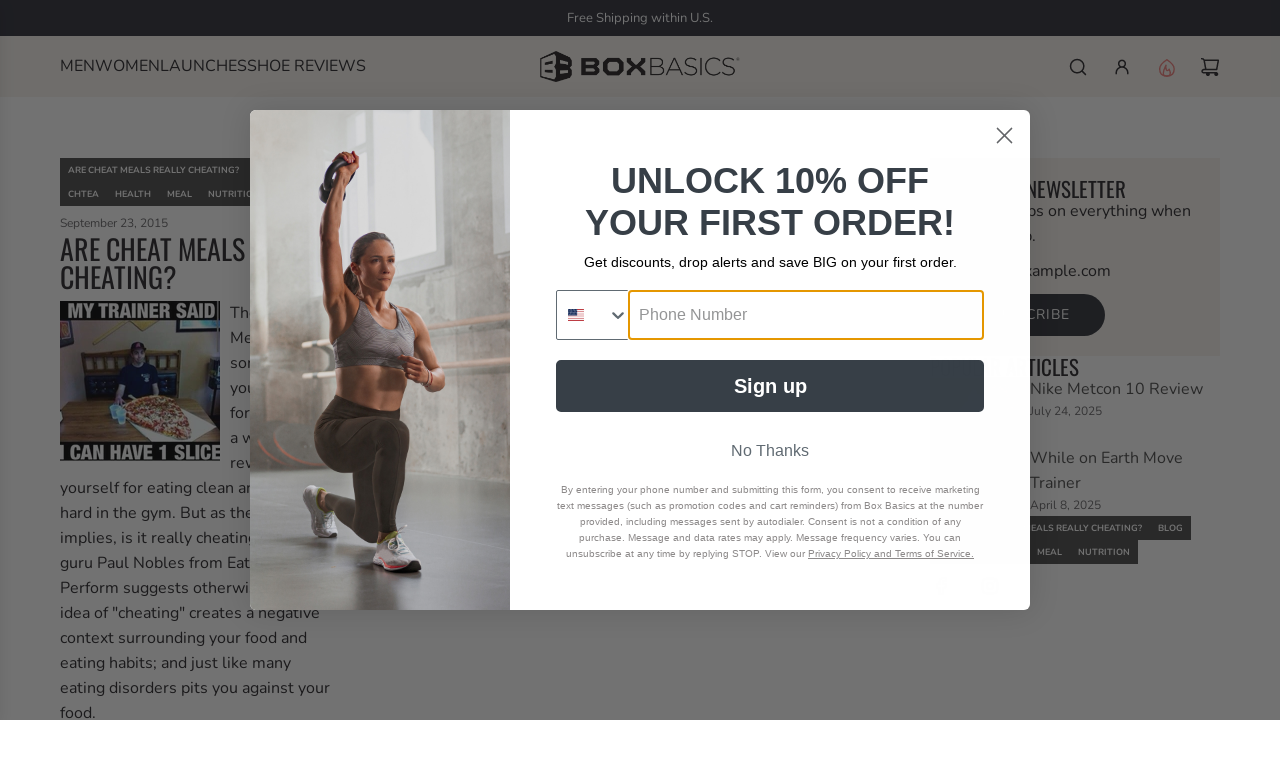

--- FILE ---
content_type: text/html; charset=utf-8
request_url: https://www.shopboxbasics.com/blogs/news/tagged/chtea
body_size: 41709
content:
<!doctype html>
<html class="js" lang="en">
<head>
  <!-- Basic page needs ================================================== -->
  <meta charset="utf-8"><meta http-equiv="X-UA-Compatible" content="IE=edge"><link rel="preconnect" href="https://fonts.shopifycdn.com" crossorigin><link href="//www.shopboxbasics.com/cdn/shop/t/87/assets/swiper-bundle.min.css?v=127370101718424465871757323166" rel="stylesheet" type="text/css" media="all" />
  <link href="//www.shopboxbasics.com/cdn/shop/t/87/assets/photoswipe.min.css?v=165459975419098386681757323166" rel="stylesheet" type="text/css" media="all" />
  <link href="//www.shopboxbasics.com/cdn/shop/t/87/assets/theme.min.css?v=16721827849538280471757323166" rel="stylesheet" type="text/css" media="all" />
  <link href="//www.shopboxbasics.com/cdn/shop/t/87/assets/custom.css?v=102493421877365237651757323166" rel="stylesheet" type="text/css" media="all" />

  
    <link rel="shortcut icon" href="//www.shopboxbasics.com/cdn/shop/files/BBX_Mark_1c851b62-c966-4047-87c4-c08b5b91cc2f.png?crop=center&height=180&v=1745508097&width=180" type="image/png">
    <link rel="apple-touch-icon" sizes="180x180" href="//www.shopboxbasics.com/cdn/shop/files/BBX_Mark_1c851b62-c966-4047-87c4-c08b5b91cc2f.png?crop=center&height=180&v=1745508097&width=180">
    <link rel="apple-touch-icon-precomposed" sizes="180x180" href="//www.shopboxbasics.com/cdn/shop/files/BBX_Mark_1c851b62-c966-4047-87c4-c08b5b91cc2f.png?crop=center&height=180&v=1745508097&width=180">
    <link rel="icon" type="image/png" sizes="32x32" href="//www.shopboxbasics.com/cdn/shop/files/BBX_Mark_1c851b62-c966-4047-87c4-c08b5b91cc2f.png?crop=center&height=32&v=1745508097&width=32">
    <link rel="icon" type="image/png" sizes="194x194" href="//www.shopboxbasics.com/cdn/shop/files/BBX_Mark_1c851b62-c966-4047-87c4-c08b5b91cc2f.png?crop=center&height=194&v=1745508097&width=194">
    <link rel="icon" type="image/png" sizes="192x192" href="//www.shopboxbasics.com/cdn/shop/files/BBX_Mark_1c851b62-c966-4047-87c4-c08b5b91cc2f.png?crop=center&height=192&v=1745508097&width=192">
    <link rel="icon" type="image/png" sizes="16x16" href="//www.shopboxbasics.com/cdn/shop/files/BBX_Mark_1c851b62-c966-4047-87c4-c08b5b91cc2f.png?crop=center&height=16&v=1745508097&width=16">
  

    <link rel="preload" as="font" href="//www.shopboxbasics.com/cdn/fonts/oswald/oswald_n4.7760ed7a63e536050f64bb0607ff70ce07a480bd.woff2" type="font/woff2" crossorigin>
    

    <link rel="preload" as="font" href="//www.shopboxbasics.com/cdn/fonts/nunito/nunito_n4.fc49103dc396b42cae9460289072d384b6c6eb63.woff2" type="font/woff2" crossorigin>
    
<!-- Title and description ================================================== -->
  <title>
    The Second Pull Blog &ndash; Tagged &quot;chtea&quot; &ndash; Box Basics
  </title>

  

  <!-- Helpers ================================================== -->
  <!-- /snippets/social-meta-tags.liquid -->


<meta property="og:site_name" content="Box Basics">
<meta property="og:url" content="https://www.shopboxbasics.com/blogs/news/tagged/chtea">
<meta property="og:title" content="The Second Pull Blog">
<meta property="og:type" content="website">
<meta property="og:description" content="Box Basics is the go-to shop for fitness training and weightlifting. We have everything you need to get the most out of your workouts, including top of the line shoes, apparel and gear. Free & fast shipping!">

<meta property="og:image" content="http://www.shopboxbasics.com/cdn/shop/files/social-sharing-image-2025.jpg?v=1743807951">
<meta property="og:image:alt" content="Box Basics">
<meta property="og:image:secure_url" content="https://www.shopboxbasics.com/cdn/shop/files/social-sharing-image-2025.jpg?v=1743807951">


<meta name="x:card" content="summary_large_image">
<meta name="x:title" content="The Second Pull Blog">
<meta name="x:description" content="Box Basics is the go-to shop for fitness training and weightlifting. We have everything you need to get the most out of your workouts, including top of the line shoes, apparel and gear. Free & fast shipping!">

  <link rel="canonical" href="https://www.shopboxbasics.com/blogs/news/tagged/chtea"/>
  <meta name="viewport" content="width=device-width, initial-scale=1, shrink-to-fit=no">
  <meta name="theme-color" content="rgba(73 73 73 / 1.0)">

  <!-- CSS ================================================== -->
  <style>
/*============================================================================
  #Typography
==============================================================================*/






@font-face {
  font-family: Oswald;
  font-weight: 400;
  font-style: normal;
  font-display: swap;
  src: url("//www.shopboxbasics.com/cdn/fonts/oswald/oswald_n4.7760ed7a63e536050f64bb0607ff70ce07a480bd.woff2") format("woff2"),
       url("//www.shopboxbasics.com/cdn/fonts/oswald/oswald_n4.ae5e497f60fc686568afe76e9ff1872693c533e9.woff") format("woff");
}

@font-face {
  font-family: Nunito;
  font-weight: 400;
  font-style: normal;
  font-display: swap;
  src: url("//www.shopboxbasics.com/cdn/fonts/nunito/nunito_n4.fc49103dc396b42cae9460289072d384b6c6eb63.woff2") format("woff2"),
       url("//www.shopboxbasics.com/cdn/fonts/nunito/nunito_n4.5d26d13beeac3116db2479e64986cdeea4c8fbdd.woff") format("woff");
}


  @font-face {
  font-family: Oswald;
  font-weight: 700;
  font-style: normal;
  font-display: swap;
  src: url("//www.shopboxbasics.com/cdn/fonts/oswald/oswald_n7.b3ba3d6f1b341d51018e3cfba146932b55221727.woff2") format("woff2"),
       url("//www.shopboxbasics.com/cdn/fonts/oswald/oswald_n7.6cec6bed2bb070310ad90e19ea7a56b65fd83c0b.woff") format("woff");
}




  @font-face {
  font-family: Nunito;
  font-weight: 700;
  font-style: normal;
  font-display: swap;
  src: url("//www.shopboxbasics.com/cdn/fonts/nunito/nunito_n7.37cf9b8cf43b3322f7e6e13ad2aad62ab5dc9109.woff2") format("woff2"),
       url("//www.shopboxbasics.com/cdn/fonts/nunito/nunito_n7.45cfcfadc6630011252d54d5f5a2c7c98f60d5de.woff") format("woff");
}




  @font-face {
  font-family: Nunito;
  font-weight: 400;
  font-style: italic;
  font-display: swap;
  src: url("//www.shopboxbasics.com/cdn/fonts/nunito/nunito_i4.fd53bf99043ab6c570187ed42d1b49192135de96.woff2") format("woff2"),
       url("//www.shopboxbasics.com/cdn/fonts/nunito/nunito_i4.cb3876a003a73aaae5363bb3e3e99d45ec598cc6.woff") format("woff");
}




  @font-face {
  font-family: Nunito;
  font-weight: 700;
  font-style: italic;
  font-display: swap;
  src: url("//www.shopboxbasics.com/cdn/fonts/nunito/nunito_i7.3f8ba2027bc9ceb1b1764ecab15bae73f86c4632.woff2") format("woff2"),
       url("//www.shopboxbasics.com/cdn/fonts/nunito/nunito_i7.82bfb5f86ec77ada3c9f660da22064c2e46e1469.woff") format("woff");
}









/*============================================================================
  #General Variables
==============================================================================*/

:root {

  --font-weight-normal: 400;
  --font-weight-bold: 700;
  --font-weight-header-bold: 700;

  --header-font-stack: Oswald, sans-serif;
  --header-font-weight: 400;
  --header-font-style: normal;
  --header-text-size: 28;
  --header-text-size-px: 28px;
  --header-mobile-text-size-px: 22px;

  --header-font-case: uppercase;
  --header-font-size: 16;
  --header-font-size-px: 16px;

  --heading-spacing: 0.0em;
  --heading-line-height: 1;
  --heading-font-case: uppercase;
  --heading-font-stack: FontDrop;

  --body-font-stack: Nunito, sans-serif;
  --body-font-weight: 400;
  --body-font-style: normal;

  --button-font-stack: Nunito, sans-serif;
  --button-font-weight: 400;
  --button-font-style: normal;

  --label-font-stack: Nunito, sans-serif;
  --label-font-weight: 400;
  --label-font-style: normal;
  --label-font-case: uppercase;
  --label-spacing: 0px;

  --navigation-font-stack: Oswald, sans-serif;
  --navigation-font-weight: 400;
  --navigation-font-style: normal;
  --navigation-font-letter-spacing: 0px;

  --base-font-size-int: 16;
  --base-font-size: 16px;

  --body-font-size-12-to-em: 0.75em;
  --body-font-size-16-to-em: 1.0em;
  --body-font-size-22-to-em: 1.38em;
  --body-font-size-28-to-em: 1.75em;
  --body-font-size-36-to-em: 2.25em;

  /* Heading Sizes */

  
  --h1-size: 35px;
  --h2-size: 28px;
  --h3-size: 25px;
  --h4-size: 21px;
  --h5-size: 18px;
  --h6-size: 16px;

  --sale-badge-color: rgba(202 24 24 / 1.0);
  --sold-out-badge-color: rgba(73 73 73 / 1.0);
  --custom-badge-color: rgba(73 73 73 / 1.0);
  --preorder-badge-color: rgba(73 73 73 / 1.0);
  --countdown-badge-color: rgba(73 73 73 / 1.0);
  --badge-font-color: rgba(255 255 255 / 1.0);

  --primary-btn-text-color: rgba(255 255 255 / 1.0);
  --primary-btn-text-color-opacity50: color-mix(in srgb, var(--primary-btn-text-color), transparent 50%);
  --primary-btn-bg-color: rgba(46 48 56 / 1.0);
  --primary-btn-bg-color-opacity50: color-mix(in srgb, var(--primary-btn-bg-color), transparent 50%);

  --button-text-case: uppercase;
  --button-font-size: 14;
  --button-font-size-px: 14px;
  --button-text-spacing-px: 1px;

  
    --text-line-clamp: 2;
  

  
    --alt-btn-border-radius: 1.875rem;
    

  --text-color: rgba(38 36 40 / 1.0);
  --text-color-transparent05: color-mix(in srgb, var(--text-color), transparent 95%);
  --text-color-transparent10: color-mix(in srgb, var(--text-color), transparent 90%);
  --text-color-transparent15: color-mix(in srgb, var(--text-color), transparent 85%);
  --text-color-transparent25: color-mix(in srgb, var(--text-color), transparent 75%);
  --text-color-transparent30: color-mix(in srgb, var(--text-color), transparent 70%);
  --text-color-transparent40: color-mix(in srgb, var(--text-color), transparent 60%);
  --text-color-transparent50: color-mix(in srgb, var(--text-color), transparent 50%);
  --text-color-transparent5: color-mix(in srgb, var(--text-color), transparent 50%);
  --text-color-transparent6: color-mix(in srgb, var(--text-color), transparent 40%);
  --text-color-transparent7: color-mix(in srgb, var(--text-color), transparent 30%);
  --text-color-transparent8: color-mix(in srgb, var(--text-color), transparent 20%);

  
    --heading-xl-font-size: 28px;
    --heading-l-font-size: 22px;
    --subheading-font-size: 20px;
  

  
    --small-body-font-size: 14px;
  

  --link-color: rgba(73 73 73 / 1.0);
  --on-sale-color: rgba(202 24 24 / 1.0);

  --body-color: rgba(255 255 255 / 1.0);
  --body-color-darken10: #e6e6e6;
  --body-color-transparent00: color-mix(in srgb, var(--body-color), transparent 100%);
  --body-color-transparent40: color-mix(in srgb, var(--body-color), transparent 60%);
  --body-color-transparent50: color-mix(in srgb, var(--body-color), transparent 50%);
  --body-color-transparent90: color-mix(in srgb, var(--body-color), transparent 10%);

  --body-overlay-color: color-mix(in srgb, var(--body-color-darken10), transparent 30%);

  --body-secondary-color: rgba(255 253 244 / 1.0);
  --body-secondary-color-transparent00: color-mix(in srgb, var(--body-secondary-color), transparent 100%);
  --body-secondary-color-darken05: color-mix(in srgb, var(--body-secondary-color), transparent 95%);

  --color-primary-background: #fff;
  --color-primary-background-rgb: 255, 255, 255;
  --color-secondary-background: rgba(255 253 244 / 1.0);

  --border-color: rgba(38, 36, 40, 0.25);
  --link-border-color: color-mix(in srgb, var(--link-color), transparent 50%);
  --border-color-darken10: #0d0c0d;
  --view-in-space-button-background: #f2f2f3;

  --header-color: rgba(247 243 238 / 1.0);
  --header-color-darken5-filter: #efe7dd;
  --header-color-darken5: color-mix(in srgb, var(--header-color-darken5-filter), transparent 0%);

  --header-border-color: rgba(255 255 255 / 1.0);

  --announcement-text-size: 13px;
  --announcement-text-spacing: 0px;

  --logo-font-size: 18px;

  --overlay-header-text-color: rgba(255 255 255 / 1.0);
  --nav-text-color: rgba(38 36 40 / 1.0);
  --nav-text-color-transparent5: color-mix(in srgb, var(--nav-text-color), transparent 95%);
  --nav-text-color-transparent10: color-mix(in srgb, var(--nav-text-color), transparent 90%);
  --nav-text-color-transparent30: color-mix(in srgb, var(--nav-text-color), transparent 70%);
  --nav-text-color-transparent50: color-mix(in srgb, var(--nav-text-color), transparent 50%);

  --nav-text-hover: rgba(115 115 115 / 1.0);

  --color-scheme-light-background: rgba(247 243 238 / 1.0);
  --color-scheme-light-background-transparent40: color-mix(in srgb, var(--color-scheme-light-background), transparent 60%);
  --color-scheme-light-background-transparent50: color-mix(in srgb, var(--color-scheme-light-background), transparent 50%);
  --color-scheme-light-background-rgb: 247, 243, 238;

  --color-scheme-light-text: rgba(38 36 40 / 1.0);
  --color-scheme-light-text-transparent10: color-mix(in srgb, var(--color-scheme-light-text), transparent 90%);
  --color-scheme-light-text-transparent25: color-mix(in srgb, var(--color-scheme-light-text), transparent 75%);
  --color-scheme-light-text-transparent40: color-mix(in srgb, var(--color-scheme-light-text), transparent 60%);
  --color-scheme-light-text-transparent50: color-mix(in srgb, var(--color-scheme-light-text), transparent 50%);
  --color-scheme-light-text-transparent60: color-mix(in srgb, var(--color-scheme-light-text), transparent 40%);
  --color-scheme-light-text-transparent80: color-mix(in srgb, var(--color-scheme-light-text), transparent 20%);

  --color-scheme-feature-background: rgba(238 126 123 / 1.0);
  --color-scheme-feature-background-transparent40: color-mix(in srgb, var(--color-scheme-feature-background), transparent 60%);
  --color-scheme-feature-background-transparent50: color-mix(in srgb, var(--color-scheme-feature-background), transparent 50%);
  --color-scheme-feature-background-rgb: 238, 126, 123;

  --color-scheme-feature-text: rgba(255 255 255 / 1.0);
  --color-scheme-feature-text-transparent10: color-mix(in srgb, var(--color-scheme-feature-text), transparent 90%);
  --color-scheme-feature-text-transparent25: color-mix(in srgb, var(--color-scheme-feature-text), transparent 75%);
  --color-scheme-feature-text-transparent40: color-mix(in srgb, var(--color-scheme-feature-text), transparent 60%);
  --color-scheme-feature-text-transparent50: color-mix(in srgb, var(--color-scheme-feature-text), transparent 50%);
  --color-scheme-feature-text-transparent60: color-mix(in srgb, var(--color-scheme-feature-text), transparent 40%);
  --color-scheme-feature-text-transparent80: color-mix(in srgb, var(--color-scheme-feature-text), transparent 20%);

  --homepage-sections-accent-secondary-color-transparent60: color-mix(in srgb, var(--color-scheme-feature-text), transparent 40%);

  --color-scheme-dark-background: rgba(46 48 56 / 1.0);
  --color-scheme-dark-background-transparent40: color-mix(in srgb, var(--color-scheme-dark-background), transparent 60%);
  --color-scheme-dark-background-transparent50: color-mix(in srgb, var(--color-scheme-dark-background), transparent 50%);
  --color-scheme-dark-background-rgb: 46, 48, 56;

  --color-scheme-dark-text: rgba(255 255 255 / 1.0);
  --color-scheme-dark-text-transparent10: color-mix(in srgb, var(--color-scheme-dark-text), transparent 90%);
  --color-scheme-dark-text-transparent25: color-mix(in srgb, var(--color-scheme-dark-text), transparent 75%);
  --color-scheme-dark-text-transparent40: color-mix(in srgb, var(--color-scheme-dark-text), transparent 60%);
  --color-scheme-dark-text-transparent50: color-mix(in srgb, var(--color-scheme-dark-text), transparent 50%);
  --color-scheme-dark-text-transparent60: color-mix(in srgb, var(--color-scheme-dark-text), transparent 40%);
  --color-scheme-dark-text-transparent80: color-mix(in srgb, var(--color-scheme-dark-text), transparent 20%);

  --filter-bg-color: rgba(38, 36, 40, 0.1);

  --menu-drawer-color: rgba(247 243 238 / 1.0);
  --menu-drawer-text-color: rgba(38 36 40 / 1.0);
  --menu-drawer-text-color-transparent10: color-mix(in srgb, var(--menu-drawer-text-color), transparent 90%);
  --menu-drawer-text-color-transparent30: color-mix(in srgb, var(--menu-drawer-text-color), transparent 70%);
  --menu-drawer-border-color: color-mix(in srgb, var(--menu-drawer-text-color), transparent 75%);
  --menu-drawer-text-hover-color: rgba(115 115 115 / 1.0);

  --cart-drawer-color: rgba(247 243 238 / 1.0);
  --cart-drawer-color-transparent50: color-mix(in srgb, var(--cart-drawer-color), transparent 50%);
  --cart-drawer-text-color: rgba(38 36 40 / 1.0);
  --cart-drawer-text-color-transparent10: color-mix(in srgb, var(--cart-drawer-text-color), transparent 90%);
  --cart-drawer-text-color-transparent25: color-mix(in srgb, var(--cart-drawer-text-color), transparent 75%);
  --cart-drawer-text-color-transparent40: color-mix(in srgb, var(--cart-drawer-text-color), transparent 60%);
  --cart-drawer-text-color-transparent50: color-mix(in srgb, var(--cart-drawer-text-color), transparent 50%);
  --cart-drawer-text-color-transparent70: color-mix(in srgb, var(--cart-drawer-text-color), transparent 30%);
  --cart-drawer-border-color: color-mix(in srgb, var(--cart-drawer-text-color), transparent 75%);

  --success-color: #28a745;
  --error-color: #DC3545;
  --warning-color: #EB9247;

  /* Shop Pay Installments variables */
  --color-body: rgba(255 253 244 / 1.0);
  --color-bg: rgba(255 253 244 / 1.0);

  /* Checkbox */
  --checkbox-size: 16px;
  --inline-icon-size: 16px;
  --line-height-base: 1.6;

  /* Grid spacing */
  --grid-spacing: 10px;
  
    --grid-spacing-tight: 10px;
    --grid-spacing-loose: 10px;
  

  /* Border radius */
  --block-border-radius: 0;
  --input-border-radius: 0;
  --thumbnail-border-radius: 0;
  --badge-border-radius: 0;
  

  --swatch-border-radius: 0;
  
    --swatch-border-radius: 50%;
  
}
</style>

  <style data-shopify>
    *,
    *::before,
    *::after {
      box-sizing: inherit;
    }

    html {
      box-sizing: border-box;
      background-color: var(--body-color);
      height: 100%;
      margin: 0;
    }

    body {
      background-color: var(--body-color);
      min-height: 100%;
      margin: 0;
      display: grid;
      grid-template-rows: auto auto 1fr auto;
      grid-template-columns: 100%;
      overflow-x: hidden;
    }

    .sr-only {
      position: absolute;
      width: 1px;
      height: 1px;
      padding: 0;
      margin: -1px;
      overflow: hidden;
      clip: rect(0, 0, 0, 0);
      border: 0;
    }

    .sr-only-focusable:active, .sr-only-focusable:focus {
      position: static;
      width: auto;
      height: auto;
      margin: 0;
      overflow: visible;
      clip: auto;
    }
  </style>

  <!-- Header hook for plugins ================================================== -->
  <script>window.performance && window.performance.mark && window.performance.mark('shopify.content_for_header.start');</script><meta name="google-site-verification" content="2LQS4UTO9vzhWBEkc5sJVvj8TF4s_utjooMm5EnNy-c">
<meta id="shopify-digital-wallet" name="shopify-digital-wallet" content="/2058302/digital_wallets/dialog">
<meta name="shopify-checkout-api-token" content="568f5fd3982ff58f5733869afd07614b">
<meta id="in-context-paypal-metadata" data-shop-id="2058302" data-venmo-supported="false" data-environment="production" data-locale="en_US" data-paypal-v4="true" data-currency="USD">
<link rel="alternate" type="application/atom+xml" title="Feed" href="/blogs/news/tagged/chtea.atom" />
<script async="async" src="/checkouts/internal/preloads.js?locale=en-US"></script>
<link rel="preconnect" href="https://shop.app" crossorigin="anonymous">
<script async="async" src="https://shop.app/checkouts/internal/preloads.js?locale=en-US&shop_id=2058302" crossorigin="anonymous"></script>
<script id="apple-pay-shop-capabilities" type="application/json">{"shopId":2058302,"countryCode":"US","currencyCode":"USD","merchantCapabilities":["supports3DS"],"merchantId":"gid:\/\/shopify\/Shop\/2058302","merchantName":"Box Basics","requiredBillingContactFields":["postalAddress","email","phone"],"requiredShippingContactFields":["postalAddress","email","phone"],"shippingType":"shipping","supportedNetworks":["visa","masterCard","amex","discover","elo","jcb"],"total":{"type":"pending","label":"Box Basics","amount":"1.00"},"shopifyPaymentsEnabled":true,"supportsSubscriptions":true}</script>
<script id="shopify-features" type="application/json">{"accessToken":"568f5fd3982ff58f5733869afd07614b","betas":["rich-media-storefront-analytics"],"domain":"www.shopboxbasics.com","predictiveSearch":true,"shopId":2058302,"locale":"en"}</script>
<script>var Shopify = Shopify || {};
Shopify.shop = "rubber-plates.myshopify.com";
Shopify.locale = "en";
Shopify.currency = {"active":"USD","rate":"1.0"};
Shopify.country = "US";
Shopify.theme = {"name":"NEW FL v41.0.1 | AUG12 | Eight 8\/09","id":180307689777,"schema_name":"Flow","schema_version":"41.0.1","theme_store_id":801,"role":"main"};
Shopify.theme.handle = "null";
Shopify.theme.style = {"id":null,"handle":null};
Shopify.cdnHost = "www.shopboxbasics.com/cdn";
Shopify.routes = Shopify.routes || {};
Shopify.routes.root = "/";</script>
<script type="module">!function(o){(o.Shopify=o.Shopify||{}).modules=!0}(window);</script>
<script>!function(o){function n(){var o=[];function n(){o.push(Array.prototype.slice.apply(arguments))}return n.q=o,n}var t=o.Shopify=o.Shopify||{};t.loadFeatures=n(),t.autoloadFeatures=n()}(window);</script>
<script>
  window.ShopifyPay = window.ShopifyPay || {};
  window.ShopifyPay.apiHost = "shop.app\/pay";
  window.ShopifyPay.redirectState = null;
</script>
<script id="shop-js-analytics" type="application/json">{"pageType":"blog"}</script>
<script defer="defer" async type="module" src="//www.shopboxbasics.com/cdn/shopifycloud/shop-js/modules/v2/client.init-shop-cart-sync_BT-GjEfc.en.esm.js"></script>
<script defer="defer" async type="module" src="//www.shopboxbasics.com/cdn/shopifycloud/shop-js/modules/v2/chunk.common_D58fp_Oc.esm.js"></script>
<script defer="defer" async type="module" src="//www.shopboxbasics.com/cdn/shopifycloud/shop-js/modules/v2/chunk.modal_xMitdFEc.esm.js"></script>
<script type="module">
  await import("//www.shopboxbasics.com/cdn/shopifycloud/shop-js/modules/v2/client.init-shop-cart-sync_BT-GjEfc.en.esm.js");
await import("//www.shopboxbasics.com/cdn/shopifycloud/shop-js/modules/v2/chunk.common_D58fp_Oc.esm.js");
await import("//www.shopboxbasics.com/cdn/shopifycloud/shop-js/modules/v2/chunk.modal_xMitdFEc.esm.js");

  window.Shopify.SignInWithShop?.initShopCartSync?.({"fedCMEnabled":true,"windoidEnabled":true});

</script>
<script>
  window.Shopify = window.Shopify || {};
  if (!window.Shopify.featureAssets) window.Shopify.featureAssets = {};
  window.Shopify.featureAssets['shop-js'] = {"shop-cart-sync":["modules/v2/client.shop-cart-sync_DZOKe7Ll.en.esm.js","modules/v2/chunk.common_D58fp_Oc.esm.js","modules/v2/chunk.modal_xMitdFEc.esm.js"],"init-fed-cm":["modules/v2/client.init-fed-cm_B6oLuCjv.en.esm.js","modules/v2/chunk.common_D58fp_Oc.esm.js","modules/v2/chunk.modal_xMitdFEc.esm.js"],"shop-cash-offers":["modules/v2/client.shop-cash-offers_D2sdYoxE.en.esm.js","modules/v2/chunk.common_D58fp_Oc.esm.js","modules/v2/chunk.modal_xMitdFEc.esm.js"],"shop-login-button":["modules/v2/client.shop-login-button_QeVjl5Y3.en.esm.js","modules/v2/chunk.common_D58fp_Oc.esm.js","modules/v2/chunk.modal_xMitdFEc.esm.js"],"pay-button":["modules/v2/client.pay-button_DXTOsIq6.en.esm.js","modules/v2/chunk.common_D58fp_Oc.esm.js","modules/v2/chunk.modal_xMitdFEc.esm.js"],"shop-button":["modules/v2/client.shop-button_DQZHx9pm.en.esm.js","modules/v2/chunk.common_D58fp_Oc.esm.js","modules/v2/chunk.modal_xMitdFEc.esm.js"],"avatar":["modules/v2/client.avatar_BTnouDA3.en.esm.js"],"init-windoid":["modules/v2/client.init-windoid_CR1B-cfM.en.esm.js","modules/v2/chunk.common_D58fp_Oc.esm.js","modules/v2/chunk.modal_xMitdFEc.esm.js"],"init-shop-for-new-customer-accounts":["modules/v2/client.init-shop-for-new-customer-accounts_C_vY_xzh.en.esm.js","modules/v2/client.shop-login-button_QeVjl5Y3.en.esm.js","modules/v2/chunk.common_D58fp_Oc.esm.js","modules/v2/chunk.modal_xMitdFEc.esm.js"],"init-shop-email-lookup-coordinator":["modules/v2/client.init-shop-email-lookup-coordinator_BI7n9ZSv.en.esm.js","modules/v2/chunk.common_D58fp_Oc.esm.js","modules/v2/chunk.modal_xMitdFEc.esm.js"],"init-shop-cart-sync":["modules/v2/client.init-shop-cart-sync_BT-GjEfc.en.esm.js","modules/v2/chunk.common_D58fp_Oc.esm.js","modules/v2/chunk.modal_xMitdFEc.esm.js"],"shop-toast-manager":["modules/v2/client.shop-toast-manager_DiYdP3xc.en.esm.js","modules/v2/chunk.common_D58fp_Oc.esm.js","modules/v2/chunk.modal_xMitdFEc.esm.js"],"init-customer-accounts":["modules/v2/client.init-customer-accounts_D9ZNqS-Q.en.esm.js","modules/v2/client.shop-login-button_QeVjl5Y3.en.esm.js","modules/v2/chunk.common_D58fp_Oc.esm.js","modules/v2/chunk.modal_xMitdFEc.esm.js"],"init-customer-accounts-sign-up":["modules/v2/client.init-customer-accounts-sign-up_iGw4briv.en.esm.js","modules/v2/client.shop-login-button_QeVjl5Y3.en.esm.js","modules/v2/chunk.common_D58fp_Oc.esm.js","modules/v2/chunk.modal_xMitdFEc.esm.js"],"shop-follow-button":["modules/v2/client.shop-follow-button_CqMgW2wH.en.esm.js","modules/v2/chunk.common_D58fp_Oc.esm.js","modules/v2/chunk.modal_xMitdFEc.esm.js"],"checkout-modal":["modules/v2/client.checkout-modal_xHeaAweL.en.esm.js","modules/v2/chunk.common_D58fp_Oc.esm.js","modules/v2/chunk.modal_xMitdFEc.esm.js"],"shop-login":["modules/v2/client.shop-login_D91U-Q7h.en.esm.js","modules/v2/chunk.common_D58fp_Oc.esm.js","modules/v2/chunk.modal_xMitdFEc.esm.js"],"lead-capture":["modules/v2/client.lead-capture_BJmE1dJe.en.esm.js","modules/v2/chunk.common_D58fp_Oc.esm.js","modules/v2/chunk.modal_xMitdFEc.esm.js"],"payment-terms":["modules/v2/client.payment-terms_Ci9AEqFq.en.esm.js","modules/v2/chunk.common_D58fp_Oc.esm.js","modules/v2/chunk.modal_xMitdFEc.esm.js"]};
</script>
<script>(function() {
  var isLoaded = false;
  function asyncLoad() {
    if (isLoaded) return;
    isLoaded = true;
    var urls = ["https:\/\/cdn1.stamped.io\/files\/widget.min.js?shop=rubber-plates.myshopify.com","\/\/cdn.shopify.com\/proxy\/5b75aa713590f90cdc347a871ea199b5263a6f3822b90d7ad19875bcd654836d\/api.goaffpro.com\/loader.js?shop=rubber-plates.myshopify.com\u0026sp-cache-control=cHVibGljLCBtYXgtYWdlPTkwMA","https:\/\/cdn.rebuyengine.com\/onsite\/js\/rebuy.js?shop=rubber-plates.myshopify.com"];
    for (var i = 0; i < urls.length; i++) {
      var s = document.createElement('script');
      s.type = 'text/javascript';
      s.async = true;
      s.src = urls[i];
      var x = document.getElementsByTagName('script')[0];
      x.parentNode.insertBefore(s, x);
    }
  };
  if(window.attachEvent) {
    window.attachEvent('onload', asyncLoad);
  } else {
    window.addEventListener('load', asyncLoad, false);
  }
})();</script>
<script id="__st">var __st={"a":2058302,"offset":-25200,"reqid":"42828aba-9259-41d0-bbfc-28c6118dffeb-1769390985","pageurl":"www.shopboxbasics.com\/blogs\/news\/tagged\/chtea","s":"blogs-2389838","u":"3322819360d9","p":"blog","rtyp":"blog","rid":2389838};</script>
<script>window.ShopifyPaypalV4VisibilityTracking = true;</script>
<script id="captcha-bootstrap">!function(){'use strict';const t='contact',e='account',n='new_comment',o=[[t,t],['blogs',n],['comments',n],[t,'customer']],c=[[e,'customer_login'],[e,'guest_login'],[e,'recover_customer_password'],[e,'create_customer']],r=t=>t.map((([t,e])=>`form[action*='/${t}']:not([data-nocaptcha='true']) input[name='form_type'][value='${e}']`)).join(','),a=t=>()=>t?[...document.querySelectorAll(t)].map((t=>t.form)):[];function s(){const t=[...o],e=r(t);return a(e)}const i='password',u='form_key',d=['recaptcha-v3-token','g-recaptcha-response','h-captcha-response',i],f=()=>{try{return window.sessionStorage}catch{return}},m='__shopify_v',_=t=>t.elements[u];function p(t,e,n=!1){try{const o=window.sessionStorage,c=JSON.parse(o.getItem(e)),{data:r}=function(t){const{data:e,action:n}=t;return t[m]||n?{data:e,action:n}:{data:t,action:n}}(c);for(const[e,n]of Object.entries(r))t.elements[e]&&(t.elements[e].value=n);n&&o.removeItem(e)}catch(o){console.error('form repopulation failed',{error:o})}}const l='form_type',E='cptcha';function T(t){t.dataset[E]=!0}const w=window,h=w.document,L='Shopify',v='ce_forms',y='captcha';let A=!1;((t,e)=>{const n=(g='f06e6c50-85a8-45c8-87d0-21a2b65856fe',I='https://cdn.shopify.com/shopifycloud/storefront-forms-hcaptcha/ce_storefront_forms_captcha_hcaptcha.v1.5.2.iife.js',D={infoText:'Protected by hCaptcha',privacyText:'Privacy',termsText:'Terms'},(t,e,n)=>{const o=w[L][v],c=o.bindForm;if(c)return c(t,g,e,D).then(n);var r;o.q.push([[t,g,e,D],n]),r=I,A||(h.body.append(Object.assign(h.createElement('script'),{id:'captcha-provider',async:!0,src:r})),A=!0)});var g,I,D;w[L]=w[L]||{},w[L][v]=w[L][v]||{},w[L][v].q=[],w[L][y]=w[L][y]||{},w[L][y].protect=function(t,e){n(t,void 0,e),T(t)},Object.freeze(w[L][y]),function(t,e,n,w,h,L){const[v,y,A,g]=function(t,e,n){const i=e?o:[],u=t?c:[],d=[...i,...u],f=r(d),m=r(i),_=r(d.filter((([t,e])=>n.includes(e))));return[a(f),a(m),a(_),s()]}(w,h,L),I=t=>{const e=t.target;return e instanceof HTMLFormElement?e:e&&e.form},D=t=>v().includes(t);t.addEventListener('submit',(t=>{const e=I(t);if(!e)return;const n=D(e)&&!e.dataset.hcaptchaBound&&!e.dataset.recaptchaBound,o=_(e),c=g().includes(e)&&(!o||!o.value);(n||c)&&t.preventDefault(),c&&!n&&(function(t){try{if(!f())return;!function(t){const e=f();if(!e)return;const n=_(t);if(!n)return;const o=n.value;o&&e.removeItem(o)}(t);const e=Array.from(Array(32),(()=>Math.random().toString(36)[2])).join('');!function(t,e){_(t)||t.append(Object.assign(document.createElement('input'),{type:'hidden',name:u})),t.elements[u].value=e}(t,e),function(t,e){const n=f();if(!n)return;const o=[...t.querySelectorAll(`input[type='${i}']`)].map((({name:t})=>t)),c=[...d,...o],r={};for(const[a,s]of new FormData(t).entries())c.includes(a)||(r[a]=s);n.setItem(e,JSON.stringify({[m]:1,action:t.action,data:r}))}(t,e)}catch(e){console.error('failed to persist form',e)}}(e),e.submit())}));const S=(t,e)=>{t&&!t.dataset[E]&&(n(t,e.some((e=>e===t))),T(t))};for(const o of['focusin','change'])t.addEventListener(o,(t=>{const e=I(t);D(e)&&S(e,y())}));const B=e.get('form_key'),M=e.get(l),P=B&&M;t.addEventListener('DOMContentLoaded',(()=>{const t=y();if(P)for(const e of t)e.elements[l].value===M&&p(e,B);[...new Set([...A(),...v().filter((t=>'true'===t.dataset.shopifyCaptcha))])].forEach((e=>S(e,t)))}))}(h,new URLSearchParams(w.location.search),n,t,e,['guest_login'])})(!0,!0)}();</script>
<script integrity="sha256-4kQ18oKyAcykRKYeNunJcIwy7WH5gtpwJnB7kiuLZ1E=" data-source-attribution="shopify.loadfeatures" defer="defer" src="//www.shopboxbasics.com/cdn/shopifycloud/storefront/assets/storefront/load_feature-a0a9edcb.js" crossorigin="anonymous"></script>
<script crossorigin="anonymous" defer="defer" src="//www.shopboxbasics.com/cdn/shopifycloud/storefront/assets/shopify_pay/storefront-65b4c6d7.js?v=20250812"></script>
<script data-source-attribution="shopify.dynamic_checkout.dynamic.init">var Shopify=Shopify||{};Shopify.PaymentButton=Shopify.PaymentButton||{isStorefrontPortableWallets:!0,init:function(){window.Shopify.PaymentButton.init=function(){};var t=document.createElement("script");t.src="https://www.shopboxbasics.com/cdn/shopifycloud/portable-wallets/latest/portable-wallets.en.js",t.type="module",document.head.appendChild(t)}};
</script>
<script data-source-attribution="shopify.dynamic_checkout.buyer_consent">
  function portableWalletsHideBuyerConsent(e){var t=document.getElementById("shopify-buyer-consent"),n=document.getElementById("shopify-subscription-policy-button");t&&n&&(t.classList.add("hidden"),t.setAttribute("aria-hidden","true"),n.removeEventListener("click",e))}function portableWalletsShowBuyerConsent(e){var t=document.getElementById("shopify-buyer-consent"),n=document.getElementById("shopify-subscription-policy-button");t&&n&&(t.classList.remove("hidden"),t.removeAttribute("aria-hidden"),n.addEventListener("click",e))}window.Shopify?.PaymentButton&&(window.Shopify.PaymentButton.hideBuyerConsent=portableWalletsHideBuyerConsent,window.Shopify.PaymentButton.showBuyerConsent=portableWalletsShowBuyerConsent);
</script>
<script data-source-attribution="shopify.dynamic_checkout.cart.bootstrap">document.addEventListener("DOMContentLoaded",(function(){function t(){return document.querySelector("shopify-accelerated-checkout-cart, shopify-accelerated-checkout")}if(t())Shopify.PaymentButton.init();else{new MutationObserver((function(e,n){t()&&(Shopify.PaymentButton.init(),n.disconnect())})).observe(document.body,{childList:!0,subtree:!0})}}));
</script>
<link id="shopify-accelerated-checkout-styles" rel="stylesheet" media="screen" href="https://www.shopboxbasics.com/cdn/shopifycloud/portable-wallets/latest/accelerated-checkout-backwards-compat.css" crossorigin="anonymous">
<style id="shopify-accelerated-checkout-cart">
        #shopify-buyer-consent {
  margin-top: 1em;
  display: inline-block;
  width: 100%;
}

#shopify-buyer-consent.hidden {
  display: none;
}

#shopify-subscription-policy-button {
  background: none;
  border: none;
  padding: 0;
  text-decoration: underline;
  font-size: inherit;
  cursor: pointer;
}

#shopify-subscription-policy-button::before {
  box-shadow: none;
}

      </style>

<script>window.performance && window.performance.mark && window.performance.mark('shopify.content_for_header.end');</script>

  <script defer src="//www.shopboxbasics.com/cdn/shop/t/87/assets/eventBus.js?v=100401504747444416941757323166"></script>

  <script type="text/javascript">
		window.wetheme = {
			name: 'Flow',
			webcomponentRegistry: {
        registry: {},
				checkScriptLoaded: function(key) {
					return window.wetheme.webcomponentRegistry.registry[key] ? true : false
				},
        register: function(registration) {
            if(!window.wetheme.webcomponentRegistry.checkScriptLoaded(registration.key)) {
              window.wetheme.webcomponentRegistry.registry[registration.key] = registration
            }
        }
      }
    };
	</script>

  

  
<!-- BEGIN app block: shopify://apps/klaviyo-email-marketing-sms/blocks/klaviyo-onsite-embed/2632fe16-c075-4321-a88b-50b567f42507 -->












  <script async src="https://static.klaviyo.com/onsite/js/JuYWG7/klaviyo.js?company_id=JuYWG7"></script>
  <script>!function(){if(!window.klaviyo){window._klOnsite=window._klOnsite||[];try{window.klaviyo=new Proxy({},{get:function(n,i){return"push"===i?function(){var n;(n=window._klOnsite).push.apply(n,arguments)}:function(){for(var n=arguments.length,o=new Array(n),w=0;w<n;w++)o[w]=arguments[w];var t="function"==typeof o[o.length-1]?o.pop():void 0,e=new Promise((function(n){window._klOnsite.push([i].concat(o,[function(i){t&&t(i),n(i)}]))}));return e}}})}catch(n){window.klaviyo=window.klaviyo||[],window.klaviyo.push=function(){var n;(n=window._klOnsite).push.apply(n,arguments)}}}}();</script>

  




  <script>
    window.klaviyoReviewsProductDesignMode = false
  </script>







<!-- END app block --><!-- BEGIN app block: shopify://apps/hulk-form-builder/blocks/app-embed/b6b8dd14-356b-4725-a4ed-77232212b3c3 --><!-- BEGIN app snippet: hulkapps-formbuilder-theme-ext --><script type="text/javascript">
  
  if (typeof window.formbuilder_customer != "object") {
        window.formbuilder_customer = {}
  }

  window.hulkFormBuilder = {
    form_data: {},
    shop_data: {"shop_73zeLBJMR0_zP2UpOgMHCA":{"shop_uuid":"73zeLBJMR0_zP2UpOgMHCA","shop_timezone":"America\/Denver","shop_id":126871,"shop_is_after_submit_enabled":false,"shop_shopify_plan":"Shopify Plus","shop_shopify_domain":"rubber-plates.myshopify.com","shop_created_at":"2025-01-22T11:14:10.762-06:00","is_skip_metafield":false,"shop_deleted":false,"shop_disabled":false}},
    settings_data: {"shop_settings":{"shop_customise_msgs":[],"default_customise_msgs":{"is_required":"is required","thank_you":"Thank you! The form was submitted successfully.","processing":"Processing...","valid_data":"Please provide valid data","valid_email":"Provide valid email format","valid_tags":"HTML Tags are not allowed","valid_phone":"Provide valid phone number","valid_captcha":"Please provide valid captcha response","valid_url":"Provide valid URL","only_number_alloud":"Provide valid number in","number_less":"must be less than","number_more":"must be more than","image_must_less":"Image must be less than 20MB","image_number":"Images allowed","image_extension":"Invalid extension! Please provide image file","error_image_upload":"Error in image upload. Please try again.","error_file_upload":"Error in file upload. Please try again.","your_response":"Your response","error_form_submit":"Error occur.Please try again after sometime.","email_submitted":"Form with this email is already submitted","invalid_email_by_zerobounce":"The email address you entered appears to be invalid. Please check it and try again.","download_file":"Download file","card_details_invalid":"Your card details are invalid","card_details":"Card details","please_enter_card_details":"Please enter card details","card_number":"Card number","exp_mm":"Exp MM","exp_yy":"Exp YY","crd_cvc":"CVV","payment_value":"Payment amount","please_enter_payment_amount":"Please enter payment amount","address1":"Address line 1","address2":"Address line 2","city":"City","province":"Province","zipcode":"Zip code","country":"Country","blocked_domain":"This form does not accept addresses from","file_must_less":"File must be less than 20MB","file_extension":"Invalid extension! Please provide file","only_file_number_alloud":"files allowed","previous":"Previous","next":"Next","must_have_a_input":"Please enter at least one field.","please_enter_required_data":"Please enter required data","atleast_one_special_char":"Include at least one special character","atleast_one_lowercase_char":"Include at least one lowercase character","atleast_one_uppercase_char":"Include at least one uppercase character","atleast_one_number":"Include at least one number","must_have_8_chars":"Must have 8 characters long","be_between_8_and_12_chars":"Be between 8 and 12 characters long","please_select":"Please Select","phone_submitted":"Form with this phone number is already submitted","user_res_parse_error":"Error while submitting the form","valid_same_values":"values must be same","product_choice_clear_selection":"Clear Selection","picture_choice_clear_selection":"Clear Selection","remove_all_for_file_image_upload":"Remove All","invalid_file_type_for_image_upload":"You can't upload files of this type.","invalid_file_type_for_signature_upload":"You can't upload files of this type.","max_files_exceeded_for_file_upload":"You can not upload any more files.","max_files_exceeded_for_image_upload":"You can not upload any more files.","file_already_exist":"File already uploaded","max_limit_exceed":"You have added the maximum number of text fields.","cancel_upload_for_file_upload":"Cancel upload","cancel_upload_for_image_upload":"Cancel upload","cancel_upload_for_signature_upload":"Cancel upload"},"shop_blocked_domains":[]}},
    features_data: {"shop_plan_features":{"shop_plan_features":["unlimited-forms","full-design-customization","export-form-submissions","multiple-recipients-for-form-submissions","multiple-admin-notifications","enable-captcha","unlimited-file-uploads","save-submitted-form-data","set-auto-response-message","conditional-logic","form-banner","save-as-draft-facility","include-user-response-in-admin-email","disable-form-submission","file-upload"]}},
    shop: null,
    shop_id: null,
    plan_features: null,
    validateDoubleQuotes: false,
    assets: {
      extraFunctions: "https://cdn.shopify.com/extensions/019bb5ee-ec40-7527-955d-c1b8751eb060/form-builder-by-hulkapps-50/assets/extra-functions.js",
      extraStyles: "https://cdn.shopify.com/extensions/019bb5ee-ec40-7527-955d-c1b8751eb060/form-builder-by-hulkapps-50/assets/extra-styles.css",
      bootstrapStyles: "https://cdn.shopify.com/extensions/019bb5ee-ec40-7527-955d-c1b8751eb060/form-builder-by-hulkapps-50/assets/theme-app-extension-bootstrap.css"
    },
    translations: {
      htmlTagNotAllowed: "HTML Tags are not allowed",
      sqlQueryNotAllowed: "SQL Queries are not allowed",
      doubleQuoteNotAllowed: "Double quotes are not allowed",
      vorwerkHttpWwwNotAllowed: "The words \u0026#39;http\u0026#39; and \u0026#39;www\u0026#39; are not allowed. Please remove them and try again.",
      maxTextFieldsReached: "You have added the maximum number of text fields.",
      avoidNegativeWords: "Avoid negative words: Don\u0026#39;t use negative words in your contact message.",
      customDesignOnly: "This form is for custom designs requests. For general inquiries please contact our team at info@stagheaddesigns.com",
      zerobounceApiErrorMsg: "We couldn\u0026#39;t verify your email due to a technical issue. Please try again later.",
    }

  }

  

  window.FbThemeAppExtSettingsHash = {}
  
</script><!-- END app snippet --><!-- END app block --><!-- BEGIN app block: shopify://apps/swatch-king/blocks/variant-swatch-king/0850b1e4-ba30-4a0d-a8f4-f9a939276d7d -->


















































  <script>
    window.vsk_data = function(){
      return {
        "block_collection_settings": {"alignment":"center","enable":false,"swatch_location":"After image","switch_on_hover":false,"preselect_variant":false,"current_template":"blog"},
        "currency": "USD",
        "currency_symbol": "$",
        "primary_locale": "en",
        "localized_string": {},
        "app_setting_styles": {"products_swatch_presentation":{"slide_left_button_svg":"","slide_right_button_svg":""},"collections_swatch_presentation":{"minified":false,"minified_products":false,"minified_template":"+{count}","slide_left_button_svg":"","minified_display_count":[3,6],"slide_right_button_svg":""}},
        "app_setting": {"display_logs":false,"default_preset":1360,"pre_hide_strategy":"hide-all-theme-selectors","swatch_url_source":"cdn","product_data_source":"storefront"},
        "app_setting_config": {"app_execution_strategy":"all","collections_options_disabled":null,"default_swatch_image":"","do_not_select_an_option":{"text":"Select a {{ option_name }}","status":true,"control_add_to_cart":true,"allow_virtual_trigger":true,"make_a_selection_text":"Select a {{ option_name }}","auto_select_options_list":[]},"history_free_group_navigation":false,"notranslate":false,"products_options_disabled":null,"size_chart":{"type":"theme","labels":"size,sizes,taille,größe,tamanho,tamaño,koko,サイズ","position":"right","size_chart_app":"","size_chart_app_css":"","size_chart_app_selector":""},"session_storage_timeout_seconds":60,"enable_swatch":{"cart":{"enable_on_cart_product_grid":false,"enable_on_cart_featured_product":true},"home":{"enable_on_home_product_grid":false,"enable_on_home_featured_product":true},"pages":{"enable_on_custom_product_grid":false,"enable_on_custom_featured_product":true},"article":{"enable_on_article_product_grid":false,"enable_on_article_featured_product":true},"products":{"enable_on_main_product":true,"enable_on_product_grid":false},"collections":{"enable_on_collection_quick_view":true,"enable_on_collection_product_grid":false},"list_collections":{"enable_on_list_collection_quick_view":true,"enable_on_list_collection_product_grid":false}},"product_template":{"group_swatches":true,"variant_swatches":false},"product_batch_size":250,"use_optimized_urls":true,"enable_error_tracking":false,"enable_event_tracking":false,"preset_badge":{"order":[{"name":"sold_out","order":0},{"name":"sale","order":1},{"name":"new","order":2}],"new_badge_text":"NEW","new_badge_color":"#FFFFFF","sale_badge_text":"SALE","sale_badge_color":"#FFFFFF","new_badge_bg_color":"#121212D1","sale_badge_bg_color":"#D91C01D1","sold_out_badge_text":"SOLD OUT","sold_out_badge_color":"#FFFFFF","new_show_when_all_same":false,"sale_show_when_all_same":false,"sold_out_badge_bg_color":"#BBBBBBD1","new_product_max_duration":30,"sold_out_show_when_all_same":false,"min_price_diff_for_sale_badge":5}},
        "theme_settings_map": {"175278194993":6035,"176080257329":6035,"177809064241":6035,"163851141425":6035,"163545907505":6035,"163965108529":6035,"167742144817":6035,"172788580657":6035,"169459843377":6035,"179653706033":6035,"176186130737":6035,"179719012657":6035,"180307689777":6035},
        "theme_settings": {"6035":{"id":6035,"configurations":{"products":{"theme_type":"dawn","swatch_root":{"position":"before","selector":"form[action=\"\/cart\/add\"] .swatch.clearfix, .selector-wrapper:not([data-section-id=\"product-template\"] .selector-wrapper), select.needsclick.product-single__variants, form .swatch[data-option-index],[data-block-id=\"quantity\"][data-update-id=\"item-quantity\"]","groups_selector":"","section_selector":"[data-wetheme-section-type=\"template--product\"]:not(.drawer [data-wetheme-section-type=\"template--product\"]), [data-section-id=\"product-template\"]:not(.drawer [data-section-id=\"product-template\"]), .homepage-section--indiv-product-wrapper, .drawer .product-details-wrapper","secondary_position":"","secondary_selector":"","use_section_as_root":true},"option_selectors":"ul[id*=\"SingleOptionSelector\"] li, select[id*=SingleOptionSelector]:not(.wetheme-dropdown select[id*=SingleOptionSelector]), .swatch-element input","selectors_to_hide":[".swatch.clearfix,[data-block-id=\"options\"]","div.swatch",".selector-wrapper"],"json_data_selector":"","add_to_cart_selector":"[name=\"add\"]","custom_button_params":{"data":[{"value_attribute":"value","option_attribute":"id"}],"selected_selector":".selected"},"option_index_attributes":["data-index","data-option-position","data-object","data-product-option","data-option-index","name"],"add_to_cart_text_selector":"[name=add] span.js, #AddToCartText","selectors_to_hide_override":"","add_to_cart_enabled_classes":"","add_to_cart_disabled_classes":""},"collections":{"grid_updates":[{"type":"Sold out","template":"\u003cdiv class=\"sold-out-badge badge\" {{display_on_sold_out}}\u003eSold out\u003c\/div\u003e","display_position":"after","display_selector":".quick-add-wrapper","element_selector":".sold-out-badge"},{"type":"On sale","template":"\u003cdiv class=\"sale-badge badge\" {{display_on_available}} {{display_on_sale}}\u003eOn sale\u003c\/div\u003e","display_position":"after","display_selector":".quick-add-wrapper","element_selector":".sale-badge"},{"type":"price","template":"\u003cspan class=\"money line--through product-grid--compare-price\" {display_on_sale}\u003e{compare_at_price_with_format}\u003c\/span\u003e\u003cspan class=\"sale-price--with-discount\"\u003e\u003cspan class=\"money\"\u003e{price_with_format} \u003c\/span\u003e\u003c\/span\u003e","display_position":"replace","display_selector":".product-grid--price","element_selector":""}],"data_selectors":{"url":"a.grid__image, .product-grid--title a, .product-grid--price a, .quick-add-wrapper a, a.shop-now-button","title":".product-grid--title","attributes":["data-product-id:pid"],"form_input":"[name=\"id\"]","featured_image":"img:not(.hidden img)","secondary_image":".hidden img"},"attribute_updates":[{"selector":null,"template":null,"attribute":null}],"selectors_to_hide":[],"json_data_selector":"[sa-swatch-json]","swatch_root_selector":".grid-view-item[data-product-available], .homepage-featured-grid-item, .grid-uniform .grid-view-item","swatch_display_options":[{"label":"After image","position":"after","selector":".grid__image"},{"label":"After price","position":"after","selector":".product-grid--price"},{"label":"After title","position":"after","selector":".product-grid--title"}]}},"settings":{"products":{"handleize":false,"init_deferred":false,"label_split_symbol":"-","size_chart_selector":"","persist_group_variant":true,"hide_single_value_option":"none"},"collections":{"layer_index":12,"display_label":false,"continuous_lookup":3000,"json_data_from_api":false,"label_split_symbol":"-","price_trailing_zeroes":false,"hide_single_value_option":"none"}},"custom_scripts":[],"custom_css":".swatch-variant-name{text-transform: uppercase!important;}","theme_store_ids":[801],"schema_theme_names":["Flow"],"pre_hide_css_code":"html:not(.nojs):not(.no-js) .swatch.clearfix,html:not(.nojs):not(.no-js) [data-block-id=\"options\"],html:not(.nojs):not(.no-js) div.swatch,html:not(.nojs):not(.no-js) .selector-wrapper{opacity:0;max-height:0}\n"},"6035":{"id":6035,"configurations":{"products":{"theme_type":"dawn","swatch_root":{"position":"before","selector":"form[action=\"\/cart\/add\"] .swatch.clearfix, .selector-wrapper:not([data-section-id=\"product-template\"] .selector-wrapper), select.needsclick.product-single__variants, form .swatch[data-option-index],[data-block-id=\"quantity\"][data-update-id=\"item-quantity\"]","groups_selector":"","section_selector":"[data-wetheme-section-type=\"template--product\"]:not(.drawer [data-wetheme-section-type=\"template--product\"]), [data-section-id=\"product-template\"]:not(.drawer [data-section-id=\"product-template\"]), .homepage-section--indiv-product-wrapper, .drawer .product-details-wrapper","secondary_position":"","secondary_selector":"","use_section_as_root":true},"option_selectors":"ul[id*=\"SingleOptionSelector\"] li, select[id*=SingleOptionSelector]:not(.wetheme-dropdown select[id*=SingleOptionSelector]), .swatch-element input","selectors_to_hide":[".swatch.clearfix,[data-block-id=\"options\"]","div.swatch",".selector-wrapper"],"json_data_selector":"","add_to_cart_selector":"[name=\"add\"]","custom_button_params":{"data":[{"value_attribute":"value","option_attribute":"id"}],"selected_selector":".selected"},"option_index_attributes":["data-index","data-option-position","data-object","data-product-option","data-option-index","name"],"add_to_cart_text_selector":"[name=add] span.js, #AddToCartText","selectors_to_hide_override":"","add_to_cart_enabled_classes":"","add_to_cart_disabled_classes":""},"collections":{"grid_updates":[{"type":"Sold out","template":"\u003cdiv class=\"sold-out-badge badge\" {{display_on_sold_out}}\u003eSold out\u003c\/div\u003e","display_position":"after","display_selector":".quick-add-wrapper","element_selector":".sold-out-badge"},{"type":"On sale","template":"\u003cdiv class=\"sale-badge badge\" {{display_on_available}} {{display_on_sale}}\u003eOn sale\u003c\/div\u003e","display_position":"after","display_selector":".quick-add-wrapper","element_selector":".sale-badge"},{"type":"price","template":"\u003cspan class=\"money line--through product-grid--compare-price\" {display_on_sale}\u003e{compare_at_price_with_format}\u003c\/span\u003e\u003cspan class=\"sale-price--with-discount\"\u003e\u003cspan class=\"money\"\u003e{price_with_format} \u003c\/span\u003e\u003c\/span\u003e","display_position":"replace","display_selector":".product-grid--price","element_selector":""}],"data_selectors":{"url":"a.grid__image, .product-grid--title a, .product-grid--price a, .quick-add-wrapper a, a.shop-now-button","title":".product-grid--title","attributes":["data-product-id:pid"],"form_input":"[name=\"id\"]","featured_image":"img:not(.hidden img)","secondary_image":".hidden img"},"attribute_updates":[{"selector":null,"template":null,"attribute":null}],"selectors_to_hide":[],"json_data_selector":"[sa-swatch-json]","swatch_root_selector":".grid-view-item[data-product-available], .homepage-featured-grid-item, .grid-uniform .grid-view-item","swatch_display_options":[{"label":"After image","position":"after","selector":".grid__image"},{"label":"After price","position":"after","selector":".product-grid--price"},{"label":"After title","position":"after","selector":".product-grid--title"}]}},"settings":{"products":{"handleize":false,"init_deferred":false,"label_split_symbol":"-","size_chart_selector":"","persist_group_variant":true,"hide_single_value_option":"none"},"collections":{"layer_index":12,"display_label":false,"continuous_lookup":3000,"json_data_from_api":false,"label_split_symbol":"-","price_trailing_zeroes":false,"hide_single_value_option":"none"}},"custom_scripts":[],"custom_css":".swatch-variant-name{text-transform: uppercase!important;}","theme_store_ids":[801],"schema_theme_names":["Flow"],"pre_hide_css_code":"html:not(.nojs):not(.no-js) .swatch.clearfix,html:not(.nojs):not(.no-js) [data-block-id=\"options\"],html:not(.nojs):not(.no-js) div.swatch,html:not(.nojs):not(.no-js) .selector-wrapper{opacity:0;max-height:0}\n"},"6035":{"id":6035,"configurations":{"products":{"theme_type":"dawn","swatch_root":{"position":"before","selector":"form[action=\"\/cart\/add\"] .swatch.clearfix, .selector-wrapper:not([data-section-id=\"product-template\"] .selector-wrapper), select.needsclick.product-single__variants, form .swatch[data-option-index],[data-block-id=\"quantity\"][data-update-id=\"item-quantity\"]","groups_selector":"","section_selector":"[data-wetheme-section-type=\"template--product\"]:not(.drawer [data-wetheme-section-type=\"template--product\"]), [data-section-id=\"product-template\"]:not(.drawer [data-section-id=\"product-template\"]), .homepage-section--indiv-product-wrapper, .drawer .product-details-wrapper","secondary_position":"","secondary_selector":"","use_section_as_root":true},"option_selectors":"ul[id*=\"SingleOptionSelector\"] li, select[id*=SingleOptionSelector]:not(.wetheme-dropdown select[id*=SingleOptionSelector]), .swatch-element input","selectors_to_hide":[".swatch.clearfix,[data-block-id=\"options\"]","div.swatch",".selector-wrapper"],"json_data_selector":"","add_to_cart_selector":"[name=\"add\"]","custom_button_params":{"data":[{"value_attribute":"value","option_attribute":"id"}],"selected_selector":".selected"},"option_index_attributes":["data-index","data-option-position","data-object","data-product-option","data-option-index","name"],"add_to_cart_text_selector":"[name=add] span.js, #AddToCartText","selectors_to_hide_override":"","add_to_cart_enabled_classes":"","add_to_cart_disabled_classes":""},"collections":{"grid_updates":[{"type":"Sold out","template":"\u003cdiv class=\"sold-out-badge badge\" {{display_on_sold_out}}\u003eSold out\u003c\/div\u003e","display_position":"after","display_selector":".quick-add-wrapper","element_selector":".sold-out-badge"},{"type":"On sale","template":"\u003cdiv class=\"sale-badge badge\" {{display_on_available}} {{display_on_sale}}\u003eOn sale\u003c\/div\u003e","display_position":"after","display_selector":".quick-add-wrapper","element_selector":".sale-badge"},{"type":"price","template":"\u003cspan class=\"money line--through product-grid--compare-price\" {display_on_sale}\u003e{compare_at_price_with_format}\u003c\/span\u003e\u003cspan class=\"sale-price--with-discount\"\u003e\u003cspan class=\"money\"\u003e{price_with_format} \u003c\/span\u003e\u003c\/span\u003e","display_position":"replace","display_selector":".product-grid--price","element_selector":""}],"data_selectors":{"url":"a.grid__image, .product-grid--title a, .product-grid--price a, .quick-add-wrapper a, a.shop-now-button","title":".product-grid--title","attributes":["data-product-id:pid"],"form_input":"[name=\"id\"]","featured_image":"img:not(.hidden img)","secondary_image":".hidden img"},"attribute_updates":[{"selector":null,"template":null,"attribute":null}],"selectors_to_hide":[],"json_data_selector":"[sa-swatch-json]","swatch_root_selector":".grid-view-item[data-product-available], .homepage-featured-grid-item, .grid-uniform .grid-view-item","swatch_display_options":[{"label":"After image","position":"after","selector":".grid__image"},{"label":"After price","position":"after","selector":".product-grid--price"},{"label":"After title","position":"after","selector":".product-grid--title"}]}},"settings":{"products":{"handleize":false,"init_deferred":false,"label_split_symbol":"-","size_chart_selector":"","persist_group_variant":true,"hide_single_value_option":"none"},"collections":{"layer_index":12,"display_label":false,"continuous_lookup":3000,"json_data_from_api":false,"label_split_symbol":"-","price_trailing_zeroes":false,"hide_single_value_option":"none"}},"custom_scripts":[],"custom_css":".swatch-variant-name{text-transform: uppercase!important;}","theme_store_ids":[801],"schema_theme_names":["Flow"],"pre_hide_css_code":"html:not(.nojs):not(.no-js) .swatch.clearfix,html:not(.nojs):not(.no-js) [data-block-id=\"options\"],html:not(.nojs):not(.no-js) div.swatch,html:not(.nojs):not(.no-js) .selector-wrapper{opacity:0;max-height:0}\n"},"6035":{"id":6035,"configurations":{"products":{"theme_type":"dawn","swatch_root":{"position":"before","selector":"form[action=\"\/cart\/add\"] .swatch.clearfix, .selector-wrapper:not([data-section-id=\"product-template\"] .selector-wrapper), select.needsclick.product-single__variants, form .swatch[data-option-index],[data-block-id=\"quantity\"][data-update-id=\"item-quantity\"]","groups_selector":"","section_selector":"[data-wetheme-section-type=\"template--product\"]:not(.drawer [data-wetheme-section-type=\"template--product\"]), [data-section-id=\"product-template\"]:not(.drawer [data-section-id=\"product-template\"]), .homepage-section--indiv-product-wrapper, .drawer .product-details-wrapper","secondary_position":"","secondary_selector":"","use_section_as_root":true},"option_selectors":"ul[id*=\"SingleOptionSelector\"] li, select[id*=SingleOptionSelector]:not(.wetheme-dropdown select[id*=SingleOptionSelector]), .swatch-element input","selectors_to_hide":[".swatch.clearfix,[data-block-id=\"options\"]","div.swatch",".selector-wrapper"],"json_data_selector":"","add_to_cart_selector":"[name=\"add\"]","custom_button_params":{"data":[{"value_attribute":"value","option_attribute":"id"}],"selected_selector":".selected"},"option_index_attributes":["data-index","data-option-position","data-object","data-product-option","data-option-index","name"],"add_to_cart_text_selector":"[name=add] span.js, #AddToCartText","selectors_to_hide_override":"","add_to_cart_enabled_classes":"","add_to_cart_disabled_classes":""},"collections":{"grid_updates":[{"type":"Sold out","template":"\u003cdiv class=\"sold-out-badge badge\" {{display_on_sold_out}}\u003eSold out\u003c\/div\u003e","display_position":"after","display_selector":".quick-add-wrapper","element_selector":".sold-out-badge"},{"type":"On sale","template":"\u003cdiv class=\"sale-badge badge\" {{display_on_available}} {{display_on_sale}}\u003eOn sale\u003c\/div\u003e","display_position":"after","display_selector":".quick-add-wrapper","element_selector":".sale-badge"},{"type":"price","template":"\u003cspan class=\"money line--through product-grid--compare-price\" {display_on_sale}\u003e{compare_at_price_with_format}\u003c\/span\u003e\u003cspan class=\"sale-price--with-discount\"\u003e\u003cspan class=\"money\"\u003e{price_with_format} \u003c\/span\u003e\u003c\/span\u003e","display_position":"replace","display_selector":".product-grid--price","element_selector":""}],"data_selectors":{"url":"a.grid__image, .product-grid--title a, .product-grid--price a, .quick-add-wrapper a, a.shop-now-button","title":".product-grid--title","attributes":["data-product-id:pid"],"form_input":"[name=\"id\"]","featured_image":"img:not(.hidden img)","secondary_image":".hidden img"},"attribute_updates":[{"selector":null,"template":null,"attribute":null}],"selectors_to_hide":[],"json_data_selector":"[sa-swatch-json]","swatch_root_selector":".grid-view-item[data-product-available], .homepage-featured-grid-item, .grid-uniform .grid-view-item","swatch_display_options":[{"label":"After image","position":"after","selector":".grid__image"},{"label":"After price","position":"after","selector":".product-grid--price"},{"label":"After title","position":"after","selector":".product-grid--title"}]}},"settings":{"products":{"handleize":false,"init_deferred":false,"label_split_symbol":"-","size_chart_selector":"","persist_group_variant":true,"hide_single_value_option":"none"},"collections":{"layer_index":12,"display_label":false,"continuous_lookup":3000,"json_data_from_api":false,"label_split_symbol":"-","price_trailing_zeroes":false,"hide_single_value_option":"none"}},"custom_scripts":[],"custom_css":".swatch-variant-name{text-transform: uppercase!important;}","theme_store_ids":[801],"schema_theme_names":["Flow"],"pre_hide_css_code":"html:not(.nojs):not(.no-js) .swatch.clearfix,html:not(.nojs):not(.no-js) [data-block-id=\"options\"],html:not(.nojs):not(.no-js) div.swatch,html:not(.nojs):not(.no-js) .selector-wrapper{opacity:0;max-height:0}\n"},"6035":{"id":6035,"configurations":{"products":{"theme_type":"dawn","swatch_root":{"position":"before","selector":"form[action=\"\/cart\/add\"] .swatch.clearfix, .selector-wrapper:not([data-section-id=\"product-template\"] .selector-wrapper), select.needsclick.product-single__variants, form .swatch[data-option-index],[data-block-id=\"quantity\"][data-update-id=\"item-quantity\"]","groups_selector":"","section_selector":"[data-wetheme-section-type=\"template--product\"]:not(.drawer [data-wetheme-section-type=\"template--product\"]), [data-section-id=\"product-template\"]:not(.drawer [data-section-id=\"product-template\"]), .homepage-section--indiv-product-wrapper, .drawer .product-details-wrapper","secondary_position":"","secondary_selector":"","use_section_as_root":true},"option_selectors":"ul[id*=\"SingleOptionSelector\"] li, select[id*=SingleOptionSelector]:not(.wetheme-dropdown select[id*=SingleOptionSelector]), .swatch-element input","selectors_to_hide":[".swatch.clearfix,[data-block-id=\"options\"]","div.swatch",".selector-wrapper"],"json_data_selector":"","add_to_cart_selector":"[name=\"add\"]","custom_button_params":{"data":[{"value_attribute":"value","option_attribute":"id"}],"selected_selector":".selected"},"option_index_attributes":["data-index","data-option-position","data-object","data-product-option","data-option-index","name"],"add_to_cart_text_selector":"[name=add] span.js, #AddToCartText","selectors_to_hide_override":"","add_to_cart_enabled_classes":"","add_to_cart_disabled_classes":""},"collections":{"grid_updates":[{"type":"Sold out","template":"\u003cdiv class=\"sold-out-badge badge\" {{display_on_sold_out}}\u003eSold out\u003c\/div\u003e","display_position":"after","display_selector":".quick-add-wrapper","element_selector":".sold-out-badge"},{"type":"On sale","template":"\u003cdiv class=\"sale-badge badge\" {{display_on_available}} {{display_on_sale}}\u003eOn sale\u003c\/div\u003e","display_position":"after","display_selector":".quick-add-wrapper","element_selector":".sale-badge"},{"type":"price","template":"\u003cspan class=\"money line--through product-grid--compare-price\" {display_on_sale}\u003e{compare_at_price_with_format}\u003c\/span\u003e\u003cspan class=\"sale-price--with-discount\"\u003e\u003cspan class=\"money\"\u003e{price_with_format} \u003c\/span\u003e\u003c\/span\u003e","display_position":"replace","display_selector":".product-grid--price","element_selector":""}],"data_selectors":{"url":"a.grid__image, .product-grid--title a, .product-grid--price a, .quick-add-wrapper a, a.shop-now-button","title":".product-grid--title","attributes":["data-product-id:pid"],"form_input":"[name=\"id\"]","featured_image":"img:not(.hidden img)","secondary_image":".hidden img"},"attribute_updates":[{"selector":null,"template":null,"attribute":null}],"selectors_to_hide":[],"json_data_selector":"[sa-swatch-json]","swatch_root_selector":".grid-view-item[data-product-available], .homepage-featured-grid-item, .grid-uniform .grid-view-item","swatch_display_options":[{"label":"After image","position":"after","selector":".grid__image"},{"label":"After price","position":"after","selector":".product-grid--price"},{"label":"After title","position":"after","selector":".product-grid--title"}]}},"settings":{"products":{"handleize":false,"init_deferred":false,"label_split_symbol":"-","size_chart_selector":"","persist_group_variant":true,"hide_single_value_option":"none"},"collections":{"layer_index":12,"display_label":false,"continuous_lookup":3000,"json_data_from_api":false,"label_split_symbol":"-","price_trailing_zeroes":false,"hide_single_value_option":"none"}},"custom_scripts":[],"custom_css":".swatch-variant-name{text-transform: uppercase!important;}","theme_store_ids":[801],"schema_theme_names":["Flow"],"pre_hide_css_code":"html:not(.nojs):not(.no-js) .swatch.clearfix,html:not(.nojs):not(.no-js) [data-block-id=\"options\"],html:not(.nojs):not(.no-js) div.swatch,html:not(.nojs):not(.no-js) .selector-wrapper{opacity:0;max-height:0}\n"},"6035":{"id":6035,"configurations":{"products":{"theme_type":"dawn","swatch_root":{"position":"before","selector":"form[action=\"\/cart\/add\"] .swatch.clearfix, .selector-wrapper:not([data-section-id=\"product-template\"] .selector-wrapper), select.needsclick.product-single__variants, form .swatch[data-option-index],[data-block-id=\"quantity\"][data-update-id=\"item-quantity\"]","groups_selector":"","section_selector":"[data-wetheme-section-type=\"template--product\"]:not(.drawer [data-wetheme-section-type=\"template--product\"]), [data-section-id=\"product-template\"]:not(.drawer [data-section-id=\"product-template\"]), .homepage-section--indiv-product-wrapper, .drawer .product-details-wrapper","secondary_position":"","secondary_selector":"","use_section_as_root":true},"option_selectors":"ul[id*=\"SingleOptionSelector\"] li, select[id*=SingleOptionSelector]:not(.wetheme-dropdown select[id*=SingleOptionSelector]), .swatch-element input","selectors_to_hide":[".swatch.clearfix,[data-block-id=\"options\"]","div.swatch",".selector-wrapper"],"json_data_selector":"","add_to_cart_selector":"[name=\"add\"]","custom_button_params":{"data":[{"value_attribute":"value","option_attribute":"id"}],"selected_selector":".selected"},"option_index_attributes":["data-index","data-option-position","data-object","data-product-option","data-option-index","name"],"add_to_cart_text_selector":"[name=add] span.js, #AddToCartText","selectors_to_hide_override":"","add_to_cart_enabled_classes":"","add_to_cart_disabled_classes":""},"collections":{"grid_updates":[{"type":"Sold out","template":"\u003cdiv class=\"sold-out-badge badge\" {{display_on_sold_out}}\u003eSold out\u003c\/div\u003e","display_position":"after","display_selector":".quick-add-wrapper","element_selector":".sold-out-badge"},{"type":"On sale","template":"\u003cdiv class=\"sale-badge badge\" {{display_on_available}} {{display_on_sale}}\u003eOn sale\u003c\/div\u003e","display_position":"after","display_selector":".quick-add-wrapper","element_selector":".sale-badge"},{"type":"price","template":"\u003cspan class=\"money line--through product-grid--compare-price\" {display_on_sale}\u003e{compare_at_price_with_format}\u003c\/span\u003e\u003cspan class=\"sale-price--with-discount\"\u003e\u003cspan class=\"money\"\u003e{price_with_format} \u003c\/span\u003e\u003c\/span\u003e","display_position":"replace","display_selector":".product-grid--price","element_selector":""}],"data_selectors":{"url":"a.grid__image, .product-grid--title a, .product-grid--price a, .quick-add-wrapper a, a.shop-now-button","title":".product-grid--title","attributes":["data-product-id:pid"],"form_input":"[name=\"id\"]","featured_image":"img:not(.hidden img)","secondary_image":".hidden img"},"attribute_updates":[{"selector":null,"template":null,"attribute":null}],"selectors_to_hide":[],"json_data_selector":"[sa-swatch-json]","swatch_root_selector":".grid-view-item[data-product-available], .homepage-featured-grid-item, .grid-uniform .grid-view-item","swatch_display_options":[{"label":"After image","position":"after","selector":".grid__image"},{"label":"After price","position":"after","selector":".product-grid--price"},{"label":"After title","position":"after","selector":".product-grid--title"}]}},"settings":{"products":{"handleize":false,"init_deferred":false,"label_split_symbol":"-","size_chart_selector":"","persist_group_variant":true,"hide_single_value_option":"none"},"collections":{"layer_index":12,"display_label":false,"continuous_lookup":3000,"json_data_from_api":false,"label_split_symbol":"-","price_trailing_zeroes":false,"hide_single_value_option":"none"}},"custom_scripts":[],"custom_css":".swatch-variant-name{text-transform: uppercase!important;}","theme_store_ids":[801],"schema_theme_names":["Flow"],"pre_hide_css_code":"html:not(.nojs):not(.no-js) .swatch.clearfix,html:not(.nojs):not(.no-js) [data-block-id=\"options\"],html:not(.nojs):not(.no-js) div.swatch,html:not(.nojs):not(.no-js) .selector-wrapper{opacity:0;max-height:0}\n"},"6035":{"id":6035,"configurations":{"products":{"theme_type":"dawn","swatch_root":{"position":"before","selector":"form[action=\"\/cart\/add\"] .swatch.clearfix, .selector-wrapper:not([data-section-id=\"product-template\"] .selector-wrapper), select.needsclick.product-single__variants, form .swatch[data-option-index],[data-block-id=\"quantity\"][data-update-id=\"item-quantity\"]","groups_selector":"","section_selector":"[data-wetheme-section-type=\"template--product\"]:not(.drawer [data-wetheme-section-type=\"template--product\"]), [data-section-id=\"product-template\"]:not(.drawer [data-section-id=\"product-template\"]), .homepage-section--indiv-product-wrapper, .drawer .product-details-wrapper","secondary_position":"","secondary_selector":"","use_section_as_root":true},"option_selectors":"ul[id*=\"SingleOptionSelector\"] li, select[id*=SingleOptionSelector]:not(.wetheme-dropdown select[id*=SingleOptionSelector]), .swatch-element input","selectors_to_hide":[".swatch.clearfix,[data-block-id=\"options\"]","div.swatch",".selector-wrapper"],"json_data_selector":"","add_to_cart_selector":"[name=\"add\"]","custom_button_params":{"data":[{"value_attribute":"value","option_attribute":"id"}],"selected_selector":".selected"},"option_index_attributes":["data-index","data-option-position","data-object","data-product-option","data-option-index","name"],"add_to_cart_text_selector":"[name=add] span.js, #AddToCartText","selectors_to_hide_override":"","add_to_cart_enabled_classes":"","add_to_cart_disabled_classes":""},"collections":{"grid_updates":[{"type":"Sold out","template":"\u003cdiv class=\"sold-out-badge badge\" {{display_on_sold_out}}\u003eSold out\u003c\/div\u003e","display_position":"after","display_selector":".quick-add-wrapper","element_selector":".sold-out-badge"},{"type":"On sale","template":"\u003cdiv class=\"sale-badge badge\" {{display_on_available}} {{display_on_sale}}\u003eOn sale\u003c\/div\u003e","display_position":"after","display_selector":".quick-add-wrapper","element_selector":".sale-badge"},{"type":"price","template":"\u003cspan class=\"money line--through product-grid--compare-price\" {display_on_sale}\u003e{compare_at_price_with_format}\u003c\/span\u003e\u003cspan class=\"sale-price--with-discount\"\u003e\u003cspan class=\"money\"\u003e{price_with_format} \u003c\/span\u003e\u003c\/span\u003e","display_position":"replace","display_selector":".product-grid--price","element_selector":""}],"data_selectors":{"url":"a.grid__image, .product-grid--title a, .product-grid--price a, .quick-add-wrapper a, a.shop-now-button","title":".product-grid--title","attributes":["data-product-id:pid"],"form_input":"[name=\"id\"]","featured_image":"img:not(.hidden img)","secondary_image":".hidden img"},"attribute_updates":[{"selector":null,"template":null,"attribute":null}],"selectors_to_hide":[],"json_data_selector":"[sa-swatch-json]","swatch_root_selector":".grid-view-item[data-product-available], .homepage-featured-grid-item, .grid-uniform .grid-view-item","swatch_display_options":[{"label":"After image","position":"after","selector":".grid__image"},{"label":"After price","position":"after","selector":".product-grid--price"},{"label":"After title","position":"after","selector":".product-grid--title"}]}},"settings":{"products":{"handleize":false,"init_deferred":false,"label_split_symbol":"-","size_chart_selector":"","persist_group_variant":true,"hide_single_value_option":"none"},"collections":{"layer_index":12,"display_label":false,"continuous_lookup":3000,"json_data_from_api":false,"label_split_symbol":"-","price_trailing_zeroes":false,"hide_single_value_option":"none"}},"custom_scripts":[],"custom_css":".swatch-variant-name{text-transform: uppercase!important;}","theme_store_ids":[801],"schema_theme_names":["Flow"],"pre_hide_css_code":"html:not(.nojs):not(.no-js) .swatch.clearfix,html:not(.nojs):not(.no-js) [data-block-id=\"options\"],html:not(.nojs):not(.no-js) div.swatch,html:not(.nojs):not(.no-js) .selector-wrapper{opacity:0;max-height:0}\n"},"6035":{"id":6035,"configurations":{"products":{"theme_type":"dawn","swatch_root":{"position":"before","selector":"form[action=\"\/cart\/add\"] .swatch.clearfix, .selector-wrapper:not([data-section-id=\"product-template\"] .selector-wrapper), select.needsclick.product-single__variants, form .swatch[data-option-index],[data-block-id=\"quantity\"][data-update-id=\"item-quantity\"]","groups_selector":"","section_selector":"[data-wetheme-section-type=\"template--product\"]:not(.drawer [data-wetheme-section-type=\"template--product\"]), [data-section-id=\"product-template\"]:not(.drawer [data-section-id=\"product-template\"]), .homepage-section--indiv-product-wrapper, .drawer .product-details-wrapper","secondary_position":"","secondary_selector":"","use_section_as_root":true},"option_selectors":"ul[id*=\"SingleOptionSelector\"] li, select[id*=SingleOptionSelector]:not(.wetheme-dropdown select[id*=SingleOptionSelector]), .swatch-element input","selectors_to_hide":[".swatch.clearfix,[data-block-id=\"options\"]","div.swatch",".selector-wrapper"],"json_data_selector":"","add_to_cart_selector":"[name=\"add\"]","custom_button_params":{"data":[{"value_attribute":"value","option_attribute":"id"}],"selected_selector":".selected"},"option_index_attributes":["data-index","data-option-position","data-object","data-product-option","data-option-index","name"],"add_to_cart_text_selector":"[name=add] span.js, #AddToCartText","selectors_to_hide_override":"","add_to_cart_enabled_classes":"","add_to_cart_disabled_classes":""},"collections":{"grid_updates":[{"type":"Sold out","template":"\u003cdiv class=\"sold-out-badge badge\" {{display_on_sold_out}}\u003eSold out\u003c\/div\u003e","display_position":"after","display_selector":".quick-add-wrapper","element_selector":".sold-out-badge"},{"type":"On sale","template":"\u003cdiv class=\"sale-badge badge\" {{display_on_available}} {{display_on_sale}}\u003eOn sale\u003c\/div\u003e","display_position":"after","display_selector":".quick-add-wrapper","element_selector":".sale-badge"},{"type":"price","template":"\u003cspan class=\"money line--through product-grid--compare-price\" {display_on_sale}\u003e{compare_at_price_with_format}\u003c\/span\u003e\u003cspan class=\"sale-price--with-discount\"\u003e\u003cspan class=\"money\"\u003e{price_with_format} \u003c\/span\u003e\u003c\/span\u003e","display_position":"replace","display_selector":".product-grid--price","element_selector":""}],"data_selectors":{"url":"a.grid__image, .product-grid--title a, .product-grid--price a, .quick-add-wrapper a, a.shop-now-button","title":".product-grid--title","attributes":["data-product-id:pid"],"form_input":"[name=\"id\"]","featured_image":"img:not(.hidden img)","secondary_image":".hidden img"},"attribute_updates":[{"selector":null,"template":null,"attribute":null}],"selectors_to_hide":[],"json_data_selector":"[sa-swatch-json]","swatch_root_selector":".grid-view-item[data-product-available], .homepage-featured-grid-item, .grid-uniform .grid-view-item","swatch_display_options":[{"label":"After image","position":"after","selector":".grid__image"},{"label":"After price","position":"after","selector":".product-grid--price"},{"label":"After title","position":"after","selector":".product-grid--title"}]}},"settings":{"products":{"handleize":false,"init_deferred":false,"label_split_symbol":"-","size_chart_selector":"","persist_group_variant":true,"hide_single_value_option":"none"},"collections":{"layer_index":12,"display_label":false,"continuous_lookup":3000,"json_data_from_api":false,"label_split_symbol":"-","price_trailing_zeroes":false,"hide_single_value_option":"none"}},"custom_scripts":[],"custom_css":".swatch-variant-name{text-transform: uppercase!important;}","theme_store_ids":[801],"schema_theme_names":["Flow"],"pre_hide_css_code":"html:not(.nojs):not(.no-js) .swatch.clearfix,html:not(.nojs):not(.no-js) [data-block-id=\"options\"],html:not(.nojs):not(.no-js) div.swatch,html:not(.nojs):not(.no-js) .selector-wrapper{opacity:0;max-height:0}\n"},"6035":{"id":6035,"configurations":{"products":{"theme_type":"dawn","swatch_root":{"position":"before","selector":"form[action=\"\/cart\/add\"] .swatch.clearfix, .selector-wrapper:not([data-section-id=\"product-template\"] .selector-wrapper), select.needsclick.product-single__variants, form .swatch[data-option-index],[data-block-id=\"quantity\"][data-update-id=\"item-quantity\"]","groups_selector":"","section_selector":"[data-wetheme-section-type=\"template--product\"]:not(.drawer [data-wetheme-section-type=\"template--product\"]), [data-section-id=\"product-template\"]:not(.drawer [data-section-id=\"product-template\"]), .homepage-section--indiv-product-wrapper, .drawer .product-details-wrapper","secondary_position":"","secondary_selector":"","use_section_as_root":true},"option_selectors":"ul[id*=\"SingleOptionSelector\"] li, select[id*=SingleOptionSelector]:not(.wetheme-dropdown select[id*=SingleOptionSelector]), .swatch-element input","selectors_to_hide":[".swatch.clearfix,[data-block-id=\"options\"]","div.swatch",".selector-wrapper"],"json_data_selector":"","add_to_cart_selector":"[name=\"add\"]","custom_button_params":{"data":[{"value_attribute":"value","option_attribute":"id"}],"selected_selector":".selected"},"option_index_attributes":["data-index","data-option-position","data-object","data-product-option","data-option-index","name"],"add_to_cart_text_selector":"[name=add] span.js, #AddToCartText","selectors_to_hide_override":"","add_to_cart_enabled_classes":"","add_to_cart_disabled_classes":""},"collections":{"grid_updates":[{"type":"Sold out","template":"\u003cdiv class=\"sold-out-badge badge\" {{display_on_sold_out}}\u003eSold out\u003c\/div\u003e","display_position":"after","display_selector":".quick-add-wrapper","element_selector":".sold-out-badge"},{"type":"On sale","template":"\u003cdiv class=\"sale-badge badge\" {{display_on_available}} {{display_on_sale}}\u003eOn sale\u003c\/div\u003e","display_position":"after","display_selector":".quick-add-wrapper","element_selector":".sale-badge"},{"type":"price","template":"\u003cspan class=\"money line--through product-grid--compare-price\" {display_on_sale}\u003e{compare_at_price_with_format}\u003c\/span\u003e\u003cspan class=\"sale-price--with-discount\"\u003e\u003cspan class=\"money\"\u003e{price_with_format} \u003c\/span\u003e\u003c\/span\u003e","display_position":"replace","display_selector":".product-grid--price","element_selector":""}],"data_selectors":{"url":"a.grid__image, .product-grid--title a, .product-grid--price a, .quick-add-wrapper a, a.shop-now-button","title":".product-grid--title","attributes":["data-product-id:pid"],"form_input":"[name=\"id\"]","featured_image":"img:not(.hidden img)","secondary_image":".hidden img"},"attribute_updates":[{"selector":null,"template":null,"attribute":null}],"selectors_to_hide":[],"json_data_selector":"[sa-swatch-json]","swatch_root_selector":".grid-view-item[data-product-available], .homepage-featured-grid-item, .grid-uniform .grid-view-item","swatch_display_options":[{"label":"After image","position":"after","selector":".grid__image"},{"label":"After price","position":"after","selector":".product-grid--price"},{"label":"After title","position":"after","selector":".product-grid--title"}]}},"settings":{"products":{"handleize":false,"init_deferred":false,"label_split_symbol":"-","size_chart_selector":"","persist_group_variant":true,"hide_single_value_option":"none"},"collections":{"layer_index":12,"display_label":false,"continuous_lookup":3000,"json_data_from_api":false,"label_split_symbol":"-","price_trailing_zeroes":false,"hide_single_value_option":"none"}},"custom_scripts":[],"custom_css":".swatch-variant-name{text-transform: uppercase!important;}","theme_store_ids":[801],"schema_theme_names":["Flow"],"pre_hide_css_code":"html:not(.nojs):not(.no-js) .swatch.clearfix,html:not(.nojs):not(.no-js) [data-block-id=\"options\"],html:not(.nojs):not(.no-js) div.swatch,html:not(.nojs):not(.no-js) .selector-wrapper{opacity:0;max-height:0}\n"},"6035":{"id":6035,"configurations":{"products":{"theme_type":"dawn","swatch_root":{"position":"before","selector":"form[action=\"\/cart\/add\"] .swatch.clearfix, .selector-wrapper:not([data-section-id=\"product-template\"] .selector-wrapper), select.needsclick.product-single__variants, form .swatch[data-option-index],[data-block-id=\"quantity\"][data-update-id=\"item-quantity\"]","groups_selector":"","section_selector":"[data-wetheme-section-type=\"template--product\"]:not(.drawer [data-wetheme-section-type=\"template--product\"]), [data-section-id=\"product-template\"]:not(.drawer [data-section-id=\"product-template\"]), .homepage-section--indiv-product-wrapper, .drawer .product-details-wrapper","secondary_position":"","secondary_selector":"","use_section_as_root":true},"option_selectors":"ul[id*=\"SingleOptionSelector\"] li, select[id*=SingleOptionSelector]:not(.wetheme-dropdown select[id*=SingleOptionSelector]), .swatch-element input","selectors_to_hide":[".swatch.clearfix,[data-block-id=\"options\"]","div.swatch",".selector-wrapper"],"json_data_selector":"","add_to_cart_selector":"[name=\"add\"]","custom_button_params":{"data":[{"value_attribute":"value","option_attribute":"id"}],"selected_selector":".selected"},"option_index_attributes":["data-index","data-option-position","data-object","data-product-option","data-option-index","name"],"add_to_cart_text_selector":"[name=add] span.js, #AddToCartText","selectors_to_hide_override":"","add_to_cart_enabled_classes":"","add_to_cart_disabled_classes":""},"collections":{"grid_updates":[{"type":"Sold out","template":"\u003cdiv class=\"sold-out-badge badge\" {{display_on_sold_out}}\u003eSold out\u003c\/div\u003e","display_position":"after","display_selector":".quick-add-wrapper","element_selector":".sold-out-badge"},{"type":"On sale","template":"\u003cdiv class=\"sale-badge badge\" {{display_on_available}} {{display_on_sale}}\u003eOn sale\u003c\/div\u003e","display_position":"after","display_selector":".quick-add-wrapper","element_selector":".sale-badge"},{"type":"price","template":"\u003cspan class=\"money line--through product-grid--compare-price\" {display_on_sale}\u003e{compare_at_price_with_format}\u003c\/span\u003e\u003cspan class=\"sale-price--with-discount\"\u003e\u003cspan class=\"money\"\u003e{price_with_format} \u003c\/span\u003e\u003c\/span\u003e","display_position":"replace","display_selector":".product-grid--price","element_selector":""}],"data_selectors":{"url":"a.grid__image, .product-grid--title a, .product-grid--price a, .quick-add-wrapper a, a.shop-now-button","title":".product-grid--title","attributes":["data-product-id:pid"],"form_input":"[name=\"id\"]","featured_image":"img:not(.hidden img)","secondary_image":".hidden img"},"attribute_updates":[{"selector":null,"template":null,"attribute":null}],"selectors_to_hide":[],"json_data_selector":"[sa-swatch-json]","swatch_root_selector":".grid-view-item[data-product-available], .homepage-featured-grid-item, .grid-uniform .grid-view-item","swatch_display_options":[{"label":"After image","position":"after","selector":".grid__image"},{"label":"After price","position":"after","selector":".product-grid--price"},{"label":"After title","position":"after","selector":".product-grid--title"}]}},"settings":{"products":{"handleize":false,"init_deferred":false,"label_split_symbol":"-","size_chart_selector":"","persist_group_variant":true,"hide_single_value_option":"none"},"collections":{"layer_index":12,"display_label":false,"continuous_lookup":3000,"json_data_from_api":false,"label_split_symbol":"-","price_trailing_zeroes":false,"hide_single_value_option":"none"}},"custom_scripts":[],"custom_css":".swatch-variant-name{text-transform: uppercase!important;}","theme_store_ids":[801],"schema_theme_names":["Flow"],"pre_hide_css_code":"html:not(.nojs):not(.no-js) .swatch.clearfix,html:not(.nojs):not(.no-js) [data-block-id=\"options\"],html:not(.nojs):not(.no-js) div.swatch,html:not(.nojs):not(.no-js) .selector-wrapper{opacity:0;max-height:0}\n"},"6035":{"id":6035,"configurations":{"products":{"theme_type":"dawn","swatch_root":{"position":"before","selector":"form[action=\"\/cart\/add\"] .swatch.clearfix, .selector-wrapper:not([data-section-id=\"product-template\"] .selector-wrapper), select.needsclick.product-single__variants, form .swatch[data-option-index],[data-block-id=\"quantity\"][data-update-id=\"item-quantity\"]","groups_selector":"","section_selector":"[data-wetheme-section-type=\"template--product\"]:not(.drawer [data-wetheme-section-type=\"template--product\"]), [data-section-id=\"product-template\"]:not(.drawer [data-section-id=\"product-template\"]), .homepage-section--indiv-product-wrapper, .drawer .product-details-wrapper","secondary_position":"","secondary_selector":"","use_section_as_root":true},"option_selectors":"ul[id*=\"SingleOptionSelector\"] li, select[id*=SingleOptionSelector]:not(.wetheme-dropdown select[id*=SingleOptionSelector]), .swatch-element input","selectors_to_hide":[".swatch.clearfix,[data-block-id=\"options\"]","div.swatch",".selector-wrapper"],"json_data_selector":"","add_to_cart_selector":"[name=\"add\"]","custom_button_params":{"data":[{"value_attribute":"value","option_attribute":"id"}],"selected_selector":".selected"},"option_index_attributes":["data-index","data-option-position","data-object","data-product-option","data-option-index","name"],"add_to_cart_text_selector":"[name=add] span.js, #AddToCartText","selectors_to_hide_override":"","add_to_cart_enabled_classes":"","add_to_cart_disabled_classes":""},"collections":{"grid_updates":[{"type":"Sold out","template":"\u003cdiv class=\"sold-out-badge badge\" {{display_on_sold_out}}\u003eSold out\u003c\/div\u003e","display_position":"after","display_selector":".quick-add-wrapper","element_selector":".sold-out-badge"},{"type":"On sale","template":"\u003cdiv class=\"sale-badge badge\" {{display_on_available}} {{display_on_sale}}\u003eOn sale\u003c\/div\u003e","display_position":"after","display_selector":".quick-add-wrapper","element_selector":".sale-badge"},{"type":"price","template":"\u003cspan class=\"money line--through product-grid--compare-price\" {display_on_sale}\u003e{compare_at_price_with_format}\u003c\/span\u003e\u003cspan class=\"sale-price--with-discount\"\u003e\u003cspan class=\"money\"\u003e{price_with_format} \u003c\/span\u003e\u003c\/span\u003e","display_position":"replace","display_selector":".product-grid--price","element_selector":""}],"data_selectors":{"url":"a.grid__image, .product-grid--title a, .product-grid--price a, .quick-add-wrapper a, a.shop-now-button","title":".product-grid--title","attributes":["data-product-id:pid"],"form_input":"[name=\"id\"]","featured_image":"img:not(.hidden img)","secondary_image":".hidden img"},"attribute_updates":[{"selector":null,"template":null,"attribute":null}],"selectors_to_hide":[],"json_data_selector":"[sa-swatch-json]","swatch_root_selector":".grid-view-item[data-product-available], .homepage-featured-grid-item, .grid-uniform .grid-view-item","swatch_display_options":[{"label":"After image","position":"after","selector":".grid__image"},{"label":"After price","position":"after","selector":".product-grid--price"},{"label":"After title","position":"after","selector":".product-grid--title"}]}},"settings":{"products":{"handleize":false,"init_deferred":false,"label_split_symbol":"-","size_chart_selector":"","persist_group_variant":true,"hide_single_value_option":"none"},"collections":{"layer_index":12,"display_label":false,"continuous_lookup":3000,"json_data_from_api":false,"label_split_symbol":"-","price_trailing_zeroes":false,"hide_single_value_option":"none"}},"custom_scripts":[],"custom_css":".swatch-variant-name{text-transform: uppercase!important;}","theme_store_ids":[801],"schema_theme_names":["Flow"],"pre_hide_css_code":"html:not(.nojs):not(.no-js) .swatch.clearfix,html:not(.nojs):not(.no-js) [data-block-id=\"options\"],html:not(.nojs):not(.no-js) div.swatch,html:not(.nojs):not(.no-js) .selector-wrapper{opacity:0;max-height:0}\n"},"6035":{"id":6035,"configurations":{"products":{"theme_type":"dawn","swatch_root":{"position":"before","selector":"form[action=\"\/cart\/add\"] .swatch.clearfix, .selector-wrapper:not([data-section-id=\"product-template\"] .selector-wrapper), select.needsclick.product-single__variants, form .swatch[data-option-index],[data-block-id=\"quantity\"][data-update-id=\"item-quantity\"]","groups_selector":"","section_selector":"[data-wetheme-section-type=\"template--product\"]:not(.drawer [data-wetheme-section-type=\"template--product\"]), [data-section-id=\"product-template\"]:not(.drawer [data-section-id=\"product-template\"]), .homepage-section--indiv-product-wrapper, .drawer .product-details-wrapper","secondary_position":"","secondary_selector":"","use_section_as_root":true},"option_selectors":"ul[id*=\"SingleOptionSelector\"] li, select[id*=SingleOptionSelector]:not(.wetheme-dropdown select[id*=SingleOptionSelector]), .swatch-element input","selectors_to_hide":[".swatch.clearfix,[data-block-id=\"options\"]","div.swatch",".selector-wrapper"],"json_data_selector":"","add_to_cart_selector":"[name=\"add\"]","custom_button_params":{"data":[{"value_attribute":"value","option_attribute":"id"}],"selected_selector":".selected"},"option_index_attributes":["data-index","data-option-position","data-object","data-product-option","data-option-index","name"],"add_to_cart_text_selector":"[name=add] span.js, #AddToCartText","selectors_to_hide_override":"","add_to_cart_enabled_classes":"","add_to_cart_disabled_classes":""},"collections":{"grid_updates":[{"type":"Sold out","template":"\u003cdiv class=\"sold-out-badge badge\" {{display_on_sold_out}}\u003eSold out\u003c\/div\u003e","display_position":"after","display_selector":".quick-add-wrapper","element_selector":".sold-out-badge"},{"type":"On sale","template":"\u003cdiv class=\"sale-badge badge\" {{display_on_available}} {{display_on_sale}}\u003eOn sale\u003c\/div\u003e","display_position":"after","display_selector":".quick-add-wrapper","element_selector":".sale-badge"},{"type":"price","template":"\u003cspan class=\"money line--through product-grid--compare-price\" {display_on_sale}\u003e{compare_at_price_with_format}\u003c\/span\u003e\u003cspan class=\"sale-price--with-discount\"\u003e\u003cspan class=\"money\"\u003e{price_with_format} \u003c\/span\u003e\u003c\/span\u003e","display_position":"replace","display_selector":".product-grid--price","element_selector":""}],"data_selectors":{"url":"a.grid__image, .product-grid--title a, .product-grid--price a, .quick-add-wrapper a, a.shop-now-button","title":".product-grid--title","attributes":["data-product-id:pid"],"form_input":"[name=\"id\"]","featured_image":"img:not(.hidden img)","secondary_image":".hidden img"},"attribute_updates":[{"selector":null,"template":null,"attribute":null}],"selectors_to_hide":[],"json_data_selector":"[sa-swatch-json]","swatch_root_selector":".grid-view-item[data-product-available], .homepage-featured-grid-item, .grid-uniform .grid-view-item","swatch_display_options":[{"label":"After image","position":"after","selector":".grid__image"},{"label":"After price","position":"after","selector":".product-grid--price"},{"label":"After title","position":"after","selector":".product-grid--title"}]}},"settings":{"products":{"handleize":false,"init_deferred":false,"label_split_symbol":"-","size_chart_selector":"","persist_group_variant":true,"hide_single_value_option":"none"},"collections":{"layer_index":12,"display_label":false,"continuous_lookup":3000,"json_data_from_api":false,"label_split_symbol":"-","price_trailing_zeroes":false,"hide_single_value_option":"none"}},"custom_scripts":[],"custom_css":".swatch-variant-name{text-transform: uppercase!important;}","theme_store_ids":[801],"schema_theme_names":["Flow"],"pre_hide_css_code":"html:not(.nojs):not(.no-js) .swatch.clearfix,html:not(.nojs):not(.no-js) [data-block-id=\"options\"],html:not(.nojs):not(.no-js) div.swatch,html:not(.nojs):not(.no-js) .selector-wrapper{opacity:0;max-height:0}\n"},"6035":{"id":6035,"configurations":{"products":{"theme_type":"dawn","swatch_root":{"position":"before","selector":"form[action=\"\/cart\/add\"] .swatch.clearfix, .selector-wrapper:not([data-section-id=\"product-template\"] .selector-wrapper), select.needsclick.product-single__variants, form .swatch[data-option-index],[data-block-id=\"quantity\"][data-update-id=\"item-quantity\"]","groups_selector":"","section_selector":"[data-wetheme-section-type=\"template--product\"]:not(.drawer [data-wetheme-section-type=\"template--product\"]), [data-section-id=\"product-template\"]:not(.drawer [data-section-id=\"product-template\"]), .homepage-section--indiv-product-wrapper, .drawer .product-details-wrapper","secondary_position":"","secondary_selector":"","use_section_as_root":true},"option_selectors":"ul[id*=\"SingleOptionSelector\"] li, select[id*=SingleOptionSelector]:not(.wetheme-dropdown select[id*=SingleOptionSelector]), .swatch-element input","selectors_to_hide":[".swatch.clearfix,[data-block-id=\"options\"]","div.swatch",".selector-wrapper"],"json_data_selector":"","add_to_cart_selector":"[name=\"add\"]","custom_button_params":{"data":[{"value_attribute":"value","option_attribute":"id"}],"selected_selector":".selected"},"option_index_attributes":["data-index","data-option-position","data-object","data-product-option","data-option-index","name"],"add_to_cart_text_selector":"[name=add] span.js, #AddToCartText","selectors_to_hide_override":"","add_to_cart_enabled_classes":"","add_to_cart_disabled_classes":""},"collections":{"grid_updates":[{"type":"Sold out","template":"\u003cdiv class=\"sold-out-badge badge\" {{display_on_sold_out}}\u003eSold out\u003c\/div\u003e","display_position":"after","display_selector":".quick-add-wrapper","element_selector":".sold-out-badge"},{"type":"On sale","template":"\u003cdiv class=\"sale-badge badge\" {{display_on_available}} {{display_on_sale}}\u003eOn sale\u003c\/div\u003e","display_position":"after","display_selector":".quick-add-wrapper","element_selector":".sale-badge"},{"type":"price","template":"\u003cspan class=\"money line--through product-grid--compare-price\" {display_on_sale}\u003e{compare_at_price_with_format}\u003c\/span\u003e\u003cspan class=\"sale-price--with-discount\"\u003e\u003cspan class=\"money\"\u003e{price_with_format} \u003c\/span\u003e\u003c\/span\u003e","display_position":"replace","display_selector":".product-grid--price","element_selector":""}],"data_selectors":{"url":"a.grid__image, .product-grid--title a, .product-grid--price a, .quick-add-wrapper a, a.shop-now-button","title":".product-grid--title","attributes":["data-product-id:pid"],"form_input":"[name=\"id\"]","featured_image":"img:not(.hidden img)","secondary_image":".hidden img"},"attribute_updates":[{"selector":null,"template":null,"attribute":null}],"selectors_to_hide":[],"json_data_selector":"[sa-swatch-json]","swatch_root_selector":".grid-view-item[data-product-available], .homepage-featured-grid-item, .grid-uniform .grid-view-item","swatch_display_options":[{"label":"After image","position":"after","selector":".grid__image"},{"label":"After price","position":"after","selector":".product-grid--price"},{"label":"After title","position":"after","selector":".product-grid--title"}]}},"settings":{"products":{"handleize":false,"init_deferred":false,"label_split_symbol":"-","size_chart_selector":"","persist_group_variant":true,"hide_single_value_option":"none"},"collections":{"layer_index":12,"display_label":false,"continuous_lookup":3000,"json_data_from_api":false,"label_split_symbol":"-","price_trailing_zeroes":false,"hide_single_value_option":"none"}},"custom_scripts":[],"custom_css":".swatch-variant-name{text-transform: uppercase!important;}","theme_store_ids":[801],"schema_theme_names":["Flow"],"pre_hide_css_code":"html:not(.nojs):not(.no-js) .swatch.clearfix,html:not(.nojs):not(.no-js) [data-block-id=\"options\"],html:not(.nojs):not(.no-js) div.swatch,html:not(.nojs):not(.no-js) .selector-wrapper{opacity:0;max-height:0}\n"}},
        "product_options": [{"id":376066,"name":"Logo Color","products_preset_id":null,"products_swatch":"first_variant_image","collections_preset_id":1362,"collections_swatch":"first_variant_image","trigger_action":"auto","mobile_products_preset_id":null,"mobile_products_swatch":"first_variant_image","mobile_collections_preset_id":1362,"mobile_collections_swatch":"first_variant_image","same_products_preset_for_mobile":true,"same_collections_preset_for_mobile":true},{"id":49785,"name":"Flavor","products_preset_id":null,"products_swatch":"first_variant_image","collections_preset_id":1362,"collections_swatch":"first_variant_image","trigger_action":"auto","mobile_products_preset_id":null,"mobile_products_swatch":"first_variant_image","mobile_collections_preset_id":1362,"mobile_collections_swatch":"first_variant_image","same_products_preset_for_mobile":true,"same_collections_preset_for_mobile":true},{"id":49783,"name":"Color","products_preset_id":667564,"products_swatch":"custom_swatch","collections_preset_id":null,"collections_swatch":"first_variant_image","trigger_action":"auto","mobile_products_preset_id":667564,"mobile_products_swatch":"custom_swatch","mobile_collections_preset_id":null,"mobile_collections_swatch":"first_variant_image","same_products_preset_for_mobile":true,"same_collections_preset_for_mobile":true}],
        "swatch_dir": "vsk",
        "presets": {"1477369":{"id":1477369,"name":"Circular swatch - Mobile","params":{"hover":{"effect":"none","transform_type":false},"width":"20px","height":"20px","arrow_mode":"mode_0","button_size":null,"migrated_to":11.39,"border_space":"2.5px","border_width":"1px","button_shape":null,"margin_right":"4px","preview_type":"custom_image","swatch_style":"slide","display_label":false,"stock_out_type":"cross-out","background_size":"cover","mobile_arrow_mode":"mode_0","adjust_margin_right":true,"background_position":"top","last_swatch_preview":"half","minification_action":"do_nothing","mobile_swatch_style":"slide","option_value_display":"none","display_variant_label":true,"minification_template":"+{{count}}","swatch_minification_count":"3","mobile_last_swatch_preview":"half","minification_admin_template":""},"assoc_view_type":"swatch","apply_to":"collections"},"1477366":{"id":1477366,"name":"Old swatch - Mobile","params":{"hover":{"effect":"shadow","transform_type":false},"width":"80px","height":"80px","new_badge":{"enable":false},"arrow_mode":"mode_0","sale_badge":{"enable":false},"button_size":null,"migrated_to":11.39,"swatch_size":"70px","border_space":"0px","border_width":"1px","button_shape":null,"margin_right":"8px","preview_type":"variant_image","swatch_style":"stack","display_label":true,"badge_position":"outside_swatch","sold_out_badge":{"enable":false},"stock_out_type":"cross-out","background_size":"cover","mobile_arrow_mode":"mode_0","adjust_margin_right":true,"background_position":"top","last_swatch_preview":"half","mobile_swatch_style":"stack","option_value_display":null,"display_variant_label":true,"mobile_last_swatch_preview":"half"},"assoc_view_type":"swatch","apply_to":"products"},"1477364":{"id":1477364,"name":"Old swatches - Mobile","params":{"hover":{"effect":"shadow","transform_type":false},"width":"36px","height":"36px","arrow_mode":"mode_0","button_size":null,"migrated_to":11.39,"swatch_size":"70px","border_space":"2px","border_width":"1px","button_shape":null,"margin_right":"8px","preview_type":"variant_image","swatch_style":"slide","display_label":false,"stock_out_type":"cross-out","background_size":"cover","mobile_arrow_mode":"mode_0","adjust_margin_right":true,"background_position":"top","last_swatch_preview":"half","minification_action":"do_nothing","mobile_swatch_style":"slide","option_value_display":"none","display_variant_label":true,"minification_template":"+{{count}}","swatch_minification_count":"3","mobile_last_swatch_preview":"half","minification_admin_template":""},"assoc_view_type":"swatch","apply_to":"collections"},"667564":{"id":667564,"name":"Circular swatch - Desktop","params":{"hover":{"effect":"grow","transform_type":false},"width":"37px","height":"37px","new_badge":{"enable":false},"arrow_mode":"mode_1","sale_badge":{"enable":false},"migrated_to":11.39,"border_space":"3px","border_width":"2px","margin_right":"8px","preview_type":"custom_image","swatch_style":"stack","display_label":true,"badge_position":"outside_swatch","sold_out_badge":{"enable":false},"stock_out_type":"cross-out","background_size":"cover","mobile_arrow_mode":"mode_0","adjust_margin_right":false,"background_position":"top","last_swatch_preview":"full","mobile_swatch_style":"slide","option_value_display":"none","display_variant_label":false,"mobile_last_swatch_preview":"half"},"assoc_view_type":"swatch","apply_to":"products"},"1363":{"id":1363,"name":"Old swatch - Desktop","params":{"hover":{"effect":"shadow","transform_type":false},"width":"80px","height":"80px","new_badge":{"enable":false},"arrow_mode":"mode_1","sale_badge":{"enable":false},"migrated_to":11.39,"swatch_size":"70px","border_space":"0px","border_width":"1px","margin_right":"8px","preview_type":"variant_image","swatch_style":"stack","display_label":true,"badge_position":"outside_swatch","sold_out_badge":{"enable":false},"stock_out_type":"cross-out","background_size":"cover","mobile_arrow_mode":"mode_0","adjust_margin_right":true,"background_position":"top","last_swatch_preview":"full","mobile_swatch_style":"stack","option_value_display":null,"display_variant_label":true,"mobile_last_swatch_preview":"half"},"assoc_view_type":"swatch","apply_to":"products"},"1362":{"id":1362,"name":"Old swatches - Desktop","params":{"hover":{"effect":"shadow","transform_type":false},"width":"36px","height":"36px","arrow_mode":"mode_2","migrated_to":11.39,"swatch_size":"70px","border_space":"2px","border_width":"1px","margin_right":"8px","preview_type":"variant_image","swatch_style":"slide","display_label":false,"stock_out_type":"cross-out","background_size":"cover","mobile_arrow_mode":"mode_0","adjust_margin_right":true,"background_position":"top","last_swatch_preview":"full","minification_action":"do_nothing","mobile_swatch_style":"slide","option_value_display":"none","display_variant_label":true,"minification_template":"+{{count}}","swatch_minification_count":"3","mobile_last_swatch_preview":"half","minification_admin_template":""},"assoc_view_type":"swatch","apply_to":"collections"},"1477377":{"id":1477377,"name":"Circular swatch - Mobile","params":{"hover":{"effect":"grow","transform_type":false},"width":"37px","height":"37px","new_badge":{"enable":false},"arrow_mode":"mode_0","sale_badge":{"enable":false},"button_size":null,"migrated_to":11.39,"border_space":"3px","border_width":"2px","button_shape":null,"margin_right":"8px","preview_type":"custom_image","swatch_style":"slide","display_label":true,"badge_position":"outside_swatch","sold_out_badge":{"enable":false},"stock_out_type":"cross-out","background_size":"cover","mobile_arrow_mode":"mode_0","adjust_margin_right":false,"background_position":"top","last_swatch_preview":"half","mobile_swatch_style":"slide","option_value_display":"none","display_variant_label":false,"mobile_last_swatch_preview":"half"},"assoc_view_type":"swatch","apply_to":"products"},"1477375":{"id":1477375,"name":"Text only button - Mobile","params":{"hover":{"animation":"none"},"arrow_mode":"mode_0","button_size":null,"border_width":"2px","button_shape":null,"button_style":"stack","margin_right":"12px","preview_type":"small_values","display_label":false,"stock_out_type":"strike-out","mobile_arrow_mode":"mode_0","last_swatch_preview":null,"minification_action":"do_nothing","mobile_button_style":"stack","display_variant_label":false,"minification_template":"+{{count}}","swatch_minification_count":"3","minification_admin_template":""},"assoc_view_type":"button","apply_to":"collections"},"1477373":{"id":1477373,"name":"Button pill - Mobile","params":{"hover":{"animation":"shadow"},"width":"10px","min-width":"20px","arrow_mode":"mode_0","width_type":"auto","button_size":null,"button_type":"normal-button","price_badge":{"price_enabled":false},"border_width":"1px","button_shape":null,"button_style":"stack","margin_right":"12px","preview_type":"large_values","display_label":true,"stock_out_type":"strike-out","padding_vertical":"8.7px","mobile_arrow_mode":"mode_0","last_swatch_preview":null,"mobile_button_style":"stack","display_variant_label":false},"assoc_view_type":"button","apply_to":"products"},"1477371":{"id":1477371,"name":"Swatch in pill - Mobile","params":{"hover":{"effect":"none","transform_type":false},"arrow_mode":"mode_0","button_size":null,"swatch_size":"20px","swatch_type":"swatch-pill","border_space":"4px","border_width":"1px","button_shape":null,"margin_right":"12px","preview_type":"custom_image","swatch_style":"stack","display_label":true,"button_padding":"7px","stock_out_type":"cross-out","background_size":"cover","mobile_arrow_mode":"mode_0","background_position":"top","last_swatch_preview":null,"mobile_swatch_style":"stack","option_value_display":"adjacent","display_variant_label":false},"assoc_view_type":"swatch","apply_to":"products"},"1477362":{"id":1477362,"name":"Old buttons - Mobile","params":{"hover":{"animation":"none"},"width":"10px","min-width":"20px","arrow_mode":"mode_0","width_type":"auto","button_size":null,"button_type":"normal-button","price_badge":{"price_enabled":false},"border_width":"1px","button_shape":null,"button_style":"stack","margin_right":"12px","preview_type":"small_values","display_label":false,"stock_out_type":"cross-out","padding_vertical":"-0.8px","mobile_arrow_mode":"mode_0","last_swatch_preview":null,"minification_action":"do_nothing","mobile_button_style":"stack","display_variant_label":false,"minification_template":"+{{count}}","swatch_minification_count":"3","minification_admin_template":""},"assoc_view_type":"button","apply_to":"collections"},"1477360":{"id":1477360,"name":"Old button - Mobile","params":{"hover":{"animation":"none"},"width":"10px","height":"40px","min-width":"20px","arrow_mode":"mode_0","width_type":"auto","button_size":null,"button_type":"normal-button","price_badge":{"price_enabled":false},"border_width":"1px","button_shape":null,"button_style":"stack","margin_right":"12px","preview_type":"small_values","display_label":true,"stock_out_type":"grey-out","padding_vertical":"11.2px","mobile_arrow_mode":"mode_0","last_swatch_preview":null,"mobile_button_style":"stack","display_variant_label":false},"assoc_view_type":"button","apply_to":"products"},"1370":{"id":1370,"name":"Text only button - Desktop","params":{"hover":{"animation":"none"},"arrow_mode":"mode_2","border_width":"2px","button_style":"stack","margin_right":"12px","preview_type":"small_values","display_label":false,"stock_out_type":"strike-out","mobile_arrow_mode":"mode_0","minification_action":"do_nothing","mobile_button_style":"stack","display_variant_label":false,"minification_template":"+{{count}}","swatch_minification_count":"3","minification_admin_template":""},"assoc_view_type":"button","apply_to":"collections"},"1369":{"id":1369,"name":"Button pill - Desktop","params":{"hover":{"animation":"shadow"},"width":"10px","min-width":"20px","arrow_mode":"mode_1","width_type":"auto","button_type":"normal-button","price_badge":{"price_enabled":false},"border_width":"1px","button_style":"stack","margin_right":"12px","preview_type":"large_values","display_label":true,"stock_out_type":"strike-out","padding_vertical":"8.7px","mobile_arrow_mode":"mode_0","mobile_button_style":"stack","display_variant_label":false},"assoc_view_type":"button","apply_to":"products"},"1368":{"id":1368,"name":"Swatch in pill - Desktop","params":{"hover":{"effect":"none","transform_type":false},"arrow_mode":"mode_1","swatch_size":"20px","swatch_type":"swatch-pill","border_space":"4px","border_width":"1px","margin_right":"12px","preview_type":"custom_image","swatch_style":"stack","display_label":true,"button_padding":"7px","stock_out_type":"cross-out","background_size":"cover","mobile_arrow_mode":"mode_0","background_position":"top","mobile_swatch_style":"stack","option_value_display":"adjacent","display_variant_label":false},"assoc_view_type":"swatch","apply_to":"products"},"1367":{"id":1367,"name":"Circular swatch - Desktop","params":{"hover":{"effect":"none","transform_type":false},"width":"20px","height":"20px","arrow_mode":"mode_2","migrated_to":11.39,"border_space":"2.5px","border_width":"1px","margin_right":"4px","preview_type":"custom_image","swatch_style":"slide","display_label":false,"stock_out_type":"cross-out","background_size":"cover","mobile_arrow_mode":"mode_0","adjust_margin_right":true,"background_position":"top","last_swatch_preview":"full","minification_action":"do_nothing","mobile_swatch_style":"slide","option_value_display":"none","display_variant_label":true,"minification_template":"+{{count}}","swatch_minification_count":"3","mobile_last_swatch_preview":"half","minification_admin_template":""},"assoc_view_type":"swatch","apply_to":"collections"},"1361":{"id":1361,"name":"Old buttons - Desktop","params":{"hover":{"animation":"none"},"width":"10px","min-width":"20px","arrow_mode":"mode_2","width_type":"auto","button_type":"normal-button","price_badge":{"price_enabled":false},"border_width":"1px","button_style":"stack","margin_right":"12px","preview_type":"small_values","display_label":false,"stock_out_type":"cross-out","padding_vertical":"-0.8px","mobile_arrow_mode":"mode_0","minification_action":"do_nothing","mobile_button_style":"stack","display_variant_label":false,"minification_template":"+{{count}}","swatch_minification_count":"3","minification_admin_template":""},"assoc_view_type":"button","apply_to":"collections"},"1360":{"id":1360,"name":"Old button - Desktop","params":{"hover":{"animation":"none"},"width":"10px","height":"40px","min-width":"20px","arrow_mode":"mode_1","width_type":"auto","button_type":"normal-button","price_badge":{"price_enabled":false},"border_width":"1px","button_style":"stack","margin_right":"12px","preview_type":"small_values","display_label":true,"stock_out_type":"grey-out","padding_vertical":"11.2px","mobile_arrow_mode":"mode_0","mobile_button_style":"stack","display_variant_label":false},"assoc_view_type":"button","apply_to":"products"},"1365":{"id":1365,"name":"Old dropdowns","params":{"seperator":"","icon_style":"arrow","label_size":"14px","label_weight":"inherit","padding_left":"10px","display_label":true,"display_price":false,"display_style":"block","dropdown_type":"default","stock_out_type":"cross-out","label_padding_left":"0px","display_variant_label":false},"assoc_view_type":"drop_down","apply_to":"collections"},"1364":{"id":1364,"name":"Old dropdown","params":{"seperator":"","icon_style":"arrow","label_size":"14px","label_weight":"inherit","padding_left":"10px","display_label":true,"display_price":false,"display_style":"block","dropdown_type":"default","stock_out_type":"cross-out","label_padding_left":"0px","display_variant_label":false},"assoc_view_type":"drop_down","apply_to":"products"},"1366":{"id":1366,"name":"Old swatch in dropdown","params":{"swatch_size":"41px","preview_type":"variant_image","display_label":true,"display_price":false,"display_style":"block","stock_out_type":"none","background_size":"cover","background_position":"top","display_variant_label":false},"assoc_view_type":"swatch_drop_down","apply_to":"products"}},
        "storefront_key": "ccb02b9a4715843827f4d19fbe3de7f2",
        "lambda_cloudfront_url": "https://api.starapps.studio",
        "api_endpoints": null,
        "published_locales": [{"shop_locale":{"locale":"en","enabled":true,"primary":true,"published":true}}],
        "money_format": "${{amount}}",
        "data_url_source": "cdn",
        "published_theme_setting": "6035",
        "product_data_source": "storefront",
        "is_b2b": false,
        "inventory_config": {"config":{"message":"\u003cp style=\"color:red;\"\u003e🔥 🔥 Only {{inventory}} left\u003c\/p\u003e","alignment":"inherit","threshold":10},"localized_strings":{}},
        "show_groups": true,
        "app_block_enabled": true
      }
    }

    window.vskData = {
        "block_collection_settings": {"alignment":"center","enable":false,"swatch_location":"After image","switch_on_hover":false,"preselect_variant":false,"current_template":"blog"},
        "currency": "USD",
        "currency_symbol": "$",
        "primary_locale": "en",
        "localized_string": {},
        "app_setting_styles": {"products_swatch_presentation":{"slide_left_button_svg":"","slide_right_button_svg":""},"collections_swatch_presentation":{"minified":false,"minified_products":false,"minified_template":"+{count}","slide_left_button_svg":"","minified_display_count":[3,6],"slide_right_button_svg":""}},
        "app_setting": {"display_logs":false,"default_preset":1360,"pre_hide_strategy":"hide-all-theme-selectors","swatch_url_source":"cdn","product_data_source":"storefront"},
        "app_setting_config": {"app_execution_strategy":"all","collections_options_disabled":null,"default_swatch_image":"","do_not_select_an_option":{"text":"Select a {{ option_name }}","status":true,"control_add_to_cart":true,"allow_virtual_trigger":true,"make_a_selection_text":"Select a {{ option_name }}","auto_select_options_list":[]},"history_free_group_navigation":false,"notranslate":false,"products_options_disabled":null,"size_chart":{"type":"theme","labels":"size,sizes,taille,größe,tamanho,tamaño,koko,サイズ","position":"right","size_chart_app":"","size_chart_app_css":"","size_chart_app_selector":""},"session_storage_timeout_seconds":60,"enable_swatch":{"cart":{"enable_on_cart_product_grid":false,"enable_on_cart_featured_product":true},"home":{"enable_on_home_product_grid":false,"enable_on_home_featured_product":true},"pages":{"enable_on_custom_product_grid":false,"enable_on_custom_featured_product":true},"article":{"enable_on_article_product_grid":false,"enable_on_article_featured_product":true},"products":{"enable_on_main_product":true,"enable_on_product_grid":false},"collections":{"enable_on_collection_quick_view":true,"enable_on_collection_product_grid":false},"list_collections":{"enable_on_list_collection_quick_view":true,"enable_on_list_collection_product_grid":false}},"product_template":{"group_swatches":true,"variant_swatches":false},"product_batch_size":250,"use_optimized_urls":true,"enable_error_tracking":false,"enable_event_tracking":false,"preset_badge":{"order":[{"name":"sold_out","order":0},{"name":"sale","order":1},{"name":"new","order":2}],"new_badge_text":"NEW","new_badge_color":"#FFFFFF","sale_badge_text":"SALE","sale_badge_color":"#FFFFFF","new_badge_bg_color":"#121212D1","sale_badge_bg_color":"#D91C01D1","sold_out_badge_text":"SOLD OUT","sold_out_badge_color":"#FFFFFF","new_show_when_all_same":false,"sale_show_when_all_same":false,"sold_out_badge_bg_color":"#BBBBBBD1","new_product_max_duration":30,"sold_out_show_when_all_same":false,"min_price_diff_for_sale_badge":5}},
        "theme_settings_map": {"175278194993":6035,"176080257329":6035,"177809064241":6035,"163851141425":6035,"163545907505":6035,"163965108529":6035,"167742144817":6035,"172788580657":6035,"169459843377":6035,"179653706033":6035,"176186130737":6035,"179719012657":6035,"180307689777":6035},
        "theme_settings": {"6035":{"id":6035,"configurations":{"products":{"theme_type":"dawn","swatch_root":{"position":"before","selector":"form[action=\"\/cart\/add\"] .swatch.clearfix, .selector-wrapper:not([data-section-id=\"product-template\"] .selector-wrapper), select.needsclick.product-single__variants, form .swatch[data-option-index],[data-block-id=\"quantity\"][data-update-id=\"item-quantity\"]","groups_selector":"","section_selector":"[data-wetheme-section-type=\"template--product\"]:not(.drawer [data-wetheme-section-type=\"template--product\"]), [data-section-id=\"product-template\"]:not(.drawer [data-section-id=\"product-template\"]), .homepage-section--indiv-product-wrapper, .drawer .product-details-wrapper","secondary_position":"","secondary_selector":"","use_section_as_root":true},"option_selectors":"ul[id*=\"SingleOptionSelector\"] li, select[id*=SingleOptionSelector]:not(.wetheme-dropdown select[id*=SingleOptionSelector]), .swatch-element input","selectors_to_hide":[".swatch.clearfix,[data-block-id=\"options\"]","div.swatch",".selector-wrapper"],"json_data_selector":"","add_to_cart_selector":"[name=\"add\"]","custom_button_params":{"data":[{"value_attribute":"value","option_attribute":"id"}],"selected_selector":".selected"},"option_index_attributes":["data-index","data-option-position","data-object","data-product-option","data-option-index","name"],"add_to_cart_text_selector":"[name=add] span.js, #AddToCartText","selectors_to_hide_override":"","add_to_cart_enabled_classes":"","add_to_cart_disabled_classes":""},"collections":{"grid_updates":[{"type":"Sold out","template":"\u003cdiv class=\"sold-out-badge badge\" {{display_on_sold_out}}\u003eSold out\u003c\/div\u003e","display_position":"after","display_selector":".quick-add-wrapper","element_selector":".sold-out-badge"},{"type":"On sale","template":"\u003cdiv class=\"sale-badge badge\" {{display_on_available}} {{display_on_sale}}\u003eOn sale\u003c\/div\u003e","display_position":"after","display_selector":".quick-add-wrapper","element_selector":".sale-badge"},{"type":"price","template":"\u003cspan class=\"money line--through product-grid--compare-price\" {display_on_sale}\u003e{compare_at_price_with_format}\u003c\/span\u003e\u003cspan class=\"sale-price--with-discount\"\u003e\u003cspan class=\"money\"\u003e{price_with_format} \u003c\/span\u003e\u003c\/span\u003e","display_position":"replace","display_selector":".product-grid--price","element_selector":""}],"data_selectors":{"url":"a.grid__image, .product-grid--title a, .product-grid--price a, .quick-add-wrapper a, a.shop-now-button","title":".product-grid--title","attributes":["data-product-id:pid"],"form_input":"[name=\"id\"]","featured_image":"img:not(.hidden img)","secondary_image":".hidden img"},"attribute_updates":[{"selector":null,"template":null,"attribute":null}],"selectors_to_hide":[],"json_data_selector":"[sa-swatch-json]","swatch_root_selector":".grid-view-item[data-product-available], .homepage-featured-grid-item, .grid-uniform .grid-view-item","swatch_display_options":[{"label":"After image","position":"after","selector":".grid__image"},{"label":"After price","position":"after","selector":".product-grid--price"},{"label":"After title","position":"after","selector":".product-grid--title"}]}},"settings":{"products":{"handleize":false,"init_deferred":false,"label_split_symbol":"-","size_chart_selector":"","persist_group_variant":true,"hide_single_value_option":"none"},"collections":{"layer_index":12,"display_label":false,"continuous_lookup":3000,"json_data_from_api":false,"label_split_symbol":"-","price_trailing_zeroes":false,"hide_single_value_option":"none"}},"custom_scripts":[],"custom_css":".swatch-variant-name{text-transform: uppercase!important;}","theme_store_ids":[801],"schema_theme_names":["Flow"],"pre_hide_css_code":"html:not(.nojs):not(.no-js) .swatch.clearfix,html:not(.nojs):not(.no-js) [data-block-id=\"options\"],html:not(.nojs):not(.no-js) div.swatch,html:not(.nojs):not(.no-js) .selector-wrapper{opacity:0;max-height:0}\n"},"6035":{"id":6035,"configurations":{"products":{"theme_type":"dawn","swatch_root":{"position":"before","selector":"form[action=\"\/cart\/add\"] .swatch.clearfix, .selector-wrapper:not([data-section-id=\"product-template\"] .selector-wrapper), select.needsclick.product-single__variants, form .swatch[data-option-index],[data-block-id=\"quantity\"][data-update-id=\"item-quantity\"]","groups_selector":"","section_selector":"[data-wetheme-section-type=\"template--product\"]:not(.drawer [data-wetheme-section-type=\"template--product\"]), [data-section-id=\"product-template\"]:not(.drawer [data-section-id=\"product-template\"]), .homepage-section--indiv-product-wrapper, .drawer .product-details-wrapper","secondary_position":"","secondary_selector":"","use_section_as_root":true},"option_selectors":"ul[id*=\"SingleOptionSelector\"] li, select[id*=SingleOptionSelector]:not(.wetheme-dropdown select[id*=SingleOptionSelector]), .swatch-element input","selectors_to_hide":[".swatch.clearfix,[data-block-id=\"options\"]","div.swatch",".selector-wrapper"],"json_data_selector":"","add_to_cart_selector":"[name=\"add\"]","custom_button_params":{"data":[{"value_attribute":"value","option_attribute":"id"}],"selected_selector":".selected"},"option_index_attributes":["data-index","data-option-position","data-object","data-product-option","data-option-index","name"],"add_to_cart_text_selector":"[name=add] span.js, #AddToCartText","selectors_to_hide_override":"","add_to_cart_enabled_classes":"","add_to_cart_disabled_classes":""},"collections":{"grid_updates":[{"type":"Sold out","template":"\u003cdiv class=\"sold-out-badge badge\" {{display_on_sold_out}}\u003eSold out\u003c\/div\u003e","display_position":"after","display_selector":".quick-add-wrapper","element_selector":".sold-out-badge"},{"type":"On sale","template":"\u003cdiv class=\"sale-badge badge\" {{display_on_available}} {{display_on_sale}}\u003eOn sale\u003c\/div\u003e","display_position":"after","display_selector":".quick-add-wrapper","element_selector":".sale-badge"},{"type":"price","template":"\u003cspan class=\"money line--through product-grid--compare-price\" {display_on_sale}\u003e{compare_at_price_with_format}\u003c\/span\u003e\u003cspan class=\"sale-price--with-discount\"\u003e\u003cspan class=\"money\"\u003e{price_with_format} \u003c\/span\u003e\u003c\/span\u003e","display_position":"replace","display_selector":".product-grid--price","element_selector":""}],"data_selectors":{"url":"a.grid__image, .product-grid--title a, .product-grid--price a, .quick-add-wrapper a, a.shop-now-button","title":".product-grid--title","attributes":["data-product-id:pid"],"form_input":"[name=\"id\"]","featured_image":"img:not(.hidden img)","secondary_image":".hidden img"},"attribute_updates":[{"selector":null,"template":null,"attribute":null}],"selectors_to_hide":[],"json_data_selector":"[sa-swatch-json]","swatch_root_selector":".grid-view-item[data-product-available], .homepage-featured-grid-item, .grid-uniform .grid-view-item","swatch_display_options":[{"label":"After image","position":"after","selector":".grid__image"},{"label":"After price","position":"after","selector":".product-grid--price"},{"label":"After title","position":"after","selector":".product-grid--title"}]}},"settings":{"products":{"handleize":false,"init_deferred":false,"label_split_symbol":"-","size_chart_selector":"","persist_group_variant":true,"hide_single_value_option":"none"},"collections":{"layer_index":12,"display_label":false,"continuous_lookup":3000,"json_data_from_api":false,"label_split_symbol":"-","price_trailing_zeroes":false,"hide_single_value_option":"none"}},"custom_scripts":[],"custom_css":".swatch-variant-name{text-transform: uppercase!important;}","theme_store_ids":[801],"schema_theme_names":["Flow"],"pre_hide_css_code":"html:not(.nojs):not(.no-js) .swatch.clearfix,html:not(.nojs):not(.no-js) [data-block-id=\"options\"],html:not(.nojs):not(.no-js) div.swatch,html:not(.nojs):not(.no-js) .selector-wrapper{opacity:0;max-height:0}\n"},"6035":{"id":6035,"configurations":{"products":{"theme_type":"dawn","swatch_root":{"position":"before","selector":"form[action=\"\/cart\/add\"] .swatch.clearfix, .selector-wrapper:not([data-section-id=\"product-template\"] .selector-wrapper), select.needsclick.product-single__variants, form .swatch[data-option-index],[data-block-id=\"quantity\"][data-update-id=\"item-quantity\"]","groups_selector":"","section_selector":"[data-wetheme-section-type=\"template--product\"]:not(.drawer [data-wetheme-section-type=\"template--product\"]), [data-section-id=\"product-template\"]:not(.drawer [data-section-id=\"product-template\"]), .homepage-section--indiv-product-wrapper, .drawer .product-details-wrapper","secondary_position":"","secondary_selector":"","use_section_as_root":true},"option_selectors":"ul[id*=\"SingleOptionSelector\"] li, select[id*=SingleOptionSelector]:not(.wetheme-dropdown select[id*=SingleOptionSelector]), .swatch-element input","selectors_to_hide":[".swatch.clearfix,[data-block-id=\"options\"]","div.swatch",".selector-wrapper"],"json_data_selector":"","add_to_cart_selector":"[name=\"add\"]","custom_button_params":{"data":[{"value_attribute":"value","option_attribute":"id"}],"selected_selector":".selected"},"option_index_attributes":["data-index","data-option-position","data-object","data-product-option","data-option-index","name"],"add_to_cart_text_selector":"[name=add] span.js, #AddToCartText","selectors_to_hide_override":"","add_to_cart_enabled_classes":"","add_to_cart_disabled_classes":""},"collections":{"grid_updates":[{"type":"Sold out","template":"\u003cdiv class=\"sold-out-badge badge\" {{display_on_sold_out}}\u003eSold out\u003c\/div\u003e","display_position":"after","display_selector":".quick-add-wrapper","element_selector":".sold-out-badge"},{"type":"On sale","template":"\u003cdiv class=\"sale-badge badge\" {{display_on_available}} {{display_on_sale}}\u003eOn sale\u003c\/div\u003e","display_position":"after","display_selector":".quick-add-wrapper","element_selector":".sale-badge"},{"type":"price","template":"\u003cspan class=\"money line--through product-grid--compare-price\" {display_on_sale}\u003e{compare_at_price_with_format}\u003c\/span\u003e\u003cspan class=\"sale-price--with-discount\"\u003e\u003cspan class=\"money\"\u003e{price_with_format} \u003c\/span\u003e\u003c\/span\u003e","display_position":"replace","display_selector":".product-grid--price","element_selector":""}],"data_selectors":{"url":"a.grid__image, .product-grid--title a, .product-grid--price a, .quick-add-wrapper a, a.shop-now-button","title":".product-grid--title","attributes":["data-product-id:pid"],"form_input":"[name=\"id\"]","featured_image":"img:not(.hidden img)","secondary_image":".hidden img"},"attribute_updates":[{"selector":null,"template":null,"attribute":null}],"selectors_to_hide":[],"json_data_selector":"[sa-swatch-json]","swatch_root_selector":".grid-view-item[data-product-available], .homepage-featured-grid-item, .grid-uniform .grid-view-item","swatch_display_options":[{"label":"After image","position":"after","selector":".grid__image"},{"label":"After price","position":"after","selector":".product-grid--price"},{"label":"After title","position":"after","selector":".product-grid--title"}]}},"settings":{"products":{"handleize":false,"init_deferred":false,"label_split_symbol":"-","size_chart_selector":"","persist_group_variant":true,"hide_single_value_option":"none"},"collections":{"layer_index":12,"display_label":false,"continuous_lookup":3000,"json_data_from_api":false,"label_split_symbol":"-","price_trailing_zeroes":false,"hide_single_value_option":"none"}},"custom_scripts":[],"custom_css":".swatch-variant-name{text-transform: uppercase!important;}","theme_store_ids":[801],"schema_theme_names":["Flow"],"pre_hide_css_code":"html:not(.nojs):not(.no-js) .swatch.clearfix,html:not(.nojs):not(.no-js) [data-block-id=\"options\"],html:not(.nojs):not(.no-js) div.swatch,html:not(.nojs):not(.no-js) .selector-wrapper{opacity:0;max-height:0}\n"},"6035":{"id":6035,"configurations":{"products":{"theme_type":"dawn","swatch_root":{"position":"before","selector":"form[action=\"\/cart\/add\"] .swatch.clearfix, .selector-wrapper:not([data-section-id=\"product-template\"] .selector-wrapper), select.needsclick.product-single__variants, form .swatch[data-option-index],[data-block-id=\"quantity\"][data-update-id=\"item-quantity\"]","groups_selector":"","section_selector":"[data-wetheme-section-type=\"template--product\"]:not(.drawer [data-wetheme-section-type=\"template--product\"]), [data-section-id=\"product-template\"]:not(.drawer [data-section-id=\"product-template\"]), .homepage-section--indiv-product-wrapper, .drawer .product-details-wrapper","secondary_position":"","secondary_selector":"","use_section_as_root":true},"option_selectors":"ul[id*=\"SingleOptionSelector\"] li, select[id*=SingleOptionSelector]:not(.wetheme-dropdown select[id*=SingleOptionSelector]), .swatch-element input","selectors_to_hide":[".swatch.clearfix,[data-block-id=\"options\"]","div.swatch",".selector-wrapper"],"json_data_selector":"","add_to_cart_selector":"[name=\"add\"]","custom_button_params":{"data":[{"value_attribute":"value","option_attribute":"id"}],"selected_selector":".selected"},"option_index_attributes":["data-index","data-option-position","data-object","data-product-option","data-option-index","name"],"add_to_cart_text_selector":"[name=add] span.js, #AddToCartText","selectors_to_hide_override":"","add_to_cart_enabled_classes":"","add_to_cart_disabled_classes":""},"collections":{"grid_updates":[{"type":"Sold out","template":"\u003cdiv class=\"sold-out-badge badge\" {{display_on_sold_out}}\u003eSold out\u003c\/div\u003e","display_position":"after","display_selector":".quick-add-wrapper","element_selector":".sold-out-badge"},{"type":"On sale","template":"\u003cdiv class=\"sale-badge badge\" {{display_on_available}} {{display_on_sale}}\u003eOn sale\u003c\/div\u003e","display_position":"after","display_selector":".quick-add-wrapper","element_selector":".sale-badge"},{"type":"price","template":"\u003cspan class=\"money line--through product-grid--compare-price\" {display_on_sale}\u003e{compare_at_price_with_format}\u003c\/span\u003e\u003cspan class=\"sale-price--with-discount\"\u003e\u003cspan class=\"money\"\u003e{price_with_format} \u003c\/span\u003e\u003c\/span\u003e","display_position":"replace","display_selector":".product-grid--price","element_selector":""}],"data_selectors":{"url":"a.grid__image, .product-grid--title a, .product-grid--price a, .quick-add-wrapper a, a.shop-now-button","title":".product-grid--title","attributes":["data-product-id:pid"],"form_input":"[name=\"id\"]","featured_image":"img:not(.hidden img)","secondary_image":".hidden img"},"attribute_updates":[{"selector":null,"template":null,"attribute":null}],"selectors_to_hide":[],"json_data_selector":"[sa-swatch-json]","swatch_root_selector":".grid-view-item[data-product-available], .homepage-featured-grid-item, .grid-uniform .grid-view-item","swatch_display_options":[{"label":"After image","position":"after","selector":".grid__image"},{"label":"After price","position":"after","selector":".product-grid--price"},{"label":"After title","position":"after","selector":".product-grid--title"}]}},"settings":{"products":{"handleize":false,"init_deferred":false,"label_split_symbol":"-","size_chart_selector":"","persist_group_variant":true,"hide_single_value_option":"none"},"collections":{"layer_index":12,"display_label":false,"continuous_lookup":3000,"json_data_from_api":false,"label_split_symbol":"-","price_trailing_zeroes":false,"hide_single_value_option":"none"}},"custom_scripts":[],"custom_css":".swatch-variant-name{text-transform: uppercase!important;}","theme_store_ids":[801],"schema_theme_names":["Flow"],"pre_hide_css_code":"html:not(.nojs):not(.no-js) .swatch.clearfix,html:not(.nojs):not(.no-js) [data-block-id=\"options\"],html:not(.nojs):not(.no-js) div.swatch,html:not(.nojs):not(.no-js) .selector-wrapper{opacity:0;max-height:0}\n"},"6035":{"id":6035,"configurations":{"products":{"theme_type":"dawn","swatch_root":{"position":"before","selector":"form[action=\"\/cart\/add\"] .swatch.clearfix, .selector-wrapper:not([data-section-id=\"product-template\"] .selector-wrapper), select.needsclick.product-single__variants, form .swatch[data-option-index],[data-block-id=\"quantity\"][data-update-id=\"item-quantity\"]","groups_selector":"","section_selector":"[data-wetheme-section-type=\"template--product\"]:not(.drawer [data-wetheme-section-type=\"template--product\"]), [data-section-id=\"product-template\"]:not(.drawer [data-section-id=\"product-template\"]), .homepage-section--indiv-product-wrapper, .drawer .product-details-wrapper","secondary_position":"","secondary_selector":"","use_section_as_root":true},"option_selectors":"ul[id*=\"SingleOptionSelector\"] li, select[id*=SingleOptionSelector]:not(.wetheme-dropdown select[id*=SingleOptionSelector]), .swatch-element input","selectors_to_hide":[".swatch.clearfix,[data-block-id=\"options\"]","div.swatch",".selector-wrapper"],"json_data_selector":"","add_to_cart_selector":"[name=\"add\"]","custom_button_params":{"data":[{"value_attribute":"value","option_attribute":"id"}],"selected_selector":".selected"},"option_index_attributes":["data-index","data-option-position","data-object","data-product-option","data-option-index","name"],"add_to_cart_text_selector":"[name=add] span.js, #AddToCartText","selectors_to_hide_override":"","add_to_cart_enabled_classes":"","add_to_cart_disabled_classes":""},"collections":{"grid_updates":[{"type":"Sold out","template":"\u003cdiv class=\"sold-out-badge badge\" {{display_on_sold_out}}\u003eSold out\u003c\/div\u003e","display_position":"after","display_selector":".quick-add-wrapper","element_selector":".sold-out-badge"},{"type":"On sale","template":"\u003cdiv class=\"sale-badge badge\" {{display_on_available}} {{display_on_sale}}\u003eOn sale\u003c\/div\u003e","display_position":"after","display_selector":".quick-add-wrapper","element_selector":".sale-badge"},{"type":"price","template":"\u003cspan class=\"money line--through product-grid--compare-price\" {display_on_sale}\u003e{compare_at_price_with_format}\u003c\/span\u003e\u003cspan class=\"sale-price--with-discount\"\u003e\u003cspan class=\"money\"\u003e{price_with_format} \u003c\/span\u003e\u003c\/span\u003e","display_position":"replace","display_selector":".product-grid--price","element_selector":""}],"data_selectors":{"url":"a.grid__image, .product-grid--title a, .product-grid--price a, .quick-add-wrapper a, a.shop-now-button","title":".product-grid--title","attributes":["data-product-id:pid"],"form_input":"[name=\"id\"]","featured_image":"img:not(.hidden img)","secondary_image":".hidden img"},"attribute_updates":[{"selector":null,"template":null,"attribute":null}],"selectors_to_hide":[],"json_data_selector":"[sa-swatch-json]","swatch_root_selector":".grid-view-item[data-product-available], .homepage-featured-grid-item, .grid-uniform .grid-view-item","swatch_display_options":[{"label":"After image","position":"after","selector":".grid__image"},{"label":"After price","position":"after","selector":".product-grid--price"},{"label":"After title","position":"after","selector":".product-grid--title"}]}},"settings":{"products":{"handleize":false,"init_deferred":false,"label_split_symbol":"-","size_chart_selector":"","persist_group_variant":true,"hide_single_value_option":"none"},"collections":{"layer_index":12,"display_label":false,"continuous_lookup":3000,"json_data_from_api":false,"label_split_symbol":"-","price_trailing_zeroes":false,"hide_single_value_option":"none"}},"custom_scripts":[],"custom_css":".swatch-variant-name{text-transform: uppercase!important;}","theme_store_ids":[801],"schema_theme_names":["Flow"],"pre_hide_css_code":"html:not(.nojs):not(.no-js) .swatch.clearfix,html:not(.nojs):not(.no-js) [data-block-id=\"options\"],html:not(.nojs):not(.no-js) div.swatch,html:not(.nojs):not(.no-js) .selector-wrapper{opacity:0;max-height:0}\n"},"6035":{"id":6035,"configurations":{"products":{"theme_type":"dawn","swatch_root":{"position":"before","selector":"form[action=\"\/cart\/add\"] .swatch.clearfix, .selector-wrapper:not([data-section-id=\"product-template\"] .selector-wrapper), select.needsclick.product-single__variants, form .swatch[data-option-index],[data-block-id=\"quantity\"][data-update-id=\"item-quantity\"]","groups_selector":"","section_selector":"[data-wetheme-section-type=\"template--product\"]:not(.drawer [data-wetheme-section-type=\"template--product\"]), [data-section-id=\"product-template\"]:not(.drawer [data-section-id=\"product-template\"]), .homepage-section--indiv-product-wrapper, .drawer .product-details-wrapper","secondary_position":"","secondary_selector":"","use_section_as_root":true},"option_selectors":"ul[id*=\"SingleOptionSelector\"] li, select[id*=SingleOptionSelector]:not(.wetheme-dropdown select[id*=SingleOptionSelector]), .swatch-element input","selectors_to_hide":[".swatch.clearfix,[data-block-id=\"options\"]","div.swatch",".selector-wrapper"],"json_data_selector":"","add_to_cart_selector":"[name=\"add\"]","custom_button_params":{"data":[{"value_attribute":"value","option_attribute":"id"}],"selected_selector":".selected"},"option_index_attributes":["data-index","data-option-position","data-object","data-product-option","data-option-index","name"],"add_to_cart_text_selector":"[name=add] span.js, #AddToCartText","selectors_to_hide_override":"","add_to_cart_enabled_classes":"","add_to_cart_disabled_classes":""},"collections":{"grid_updates":[{"type":"Sold out","template":"\u003cdiv class=\"sold-out-badge badge\" {{display_on_sold_out}}\u003eSold out\u003c\/div\u003e","display_position":"after","display_selector":".quick-add-wrapper","element_selector":".sold-out-badge"},{"type":"On sale","template":"\u003cdiv class=\"sale-badge badge\" {{display_on_available}} {{display_on_sale}}\u003eOn sale\u003c\/div\u003e","display_position":"after","display_selector":".quick-add-wrapper","element_selector":".sale-badge"},{"type":"price","template":"\u003cspan class=\"money line--through product-grid--compare-price\" {display_on_sale}\u003e{compare_at_price_with_format}\u003c\/span\u003e\u003cspan class=\"sale-price--with-discount\"\u003e\u003cspan class=\"money\"\u003e{price_with_format} \u003c\/span\u003e\u003c\/span\u003e","display_position":"replace","display_selector":".product-grid--price","element_selector":""}],"data_selectors":{"url":"a.grid__image, .product-grid--title a, .product-grid--price a, .quick-add-wrapper a, a.shop-now-button","title":".product-grid--title","attributes":["data-product-id:pid"],"form_input":"[name=\"id\"]","featured_image":"img:not(.hidden img)","secondary_image":".hidden img"},"attribute_updates":[{"selector":null,"template":null,"attribute":null}],"selectors_to_hide":[],"json_data_selector":"[sa-swatch-json]","swatch_root_selector":".grid-view-item[data-product-available], .homepage-featured-grid-item, .grid-uniform .grid-view-item","swatch_display_options":[{"label":"After image","position":"after","selector":".grid__image"},{"label":"After price","position":"after","selector":".product-grid--price"},{"label":"After title","position":"after","selector":".product-grid--title"}]}},"settings":{"products":{"handleize":false,"init_deferred":false,"label_split_symbol":"-","size_chart_selector":"","persist_group_variant":true,"hide_single_value_option":"none"},"collections":{"layer_index":12,"display_label":false,"continuous_lookup":3000,"json_data_from_api":false,"label_split_symbol":"-","price_trailing_zeroes":false,"hide_single_value_option":"none"}},"custom_scripts":[],"custom_css":".swatch-variant-name{text-transform: uppercase!important;}","theme_store_ids":[801],"schema_theme_names":["Flow"],"pre_hide_css_code":"html:not(.nojs):not(.no-js) .swatch.clearfix,html:not(.nojs):not(.no-js) [data-block-id=\"options\"],html:not(.nojs):not(.no-js) div.swatch,html:not(.nojs):not(.no-js) .selector-wrapper{opacity:0;max-height:0}\n"},"6035":{"id":6035,"configurations":{"products":{"theme_type":"dawn","swatch_root":{"position":"before","selector":"form[action=\"\/cart\/add\"] .swatch.clearfix, .selector-wrapper:not([data-section-id=\"product-template\"] .selector-wrapper), select.needsclick.product-single__variants, form .swatch[data-option-index],[data-block-id=\"quantity\"][data-update-id=\"item-quantity\"]","groups_selector":"","section_selector":"[data-wetheme-section-type=\"template--product\"]:not(.drawer [data-wetheme-section-type=\"template--product\"]), [data-section-id=\"product-template\"]:not(.drawer [data-section-id=\"product-template\"]), .homepage-section--indiv-product-wrapper, .drawer .product-details-wrapper","secondary_position":"","secondary_selector":"","use_section_as_root":true},"option_selectors":"ul[id*=\"SingleOptionSelector\"] li, select[id*=SingleOptionSelector]:not(.wetheme-dropdown select[id*=SingleOptionSelector]), .swatch-element input","selectors_to_hide":[".swatch.clearfix,[data-block-id=\"options\"]","div.swatch",".selector-wrapper"],"json_data_selector":"","add_to_cart_selector":"[name=\"add\"]","custom_button_params":{"data":[{"value_attribute":"value","option_attribute":"id"}],"selected_selector":".selected"},"option_index_attributes":["data-index","data-option-position","data-object","data-product-option","data-option-index","name"],"add_to_cart_text_selector":"[name=add] span.js, #AddToCartText","selectors_to_hide_override":"","add_to_cart_enabled_classes":"","add_to_cart_disabled_classes":""},"collections":{"grid_updates":[{"type":"Sold out","template":"\u003cdiv class=\"sold-out-badge badge\" {{display_on_sold_out}}\u003eSold out\u003c\/div\u003e","display_position":"after","display_selector":".quick-add-wrapper","element_selector":".sold-out-badge"},{"type":"On sale","template":"\u003cdiv class=\"sale-badge badge\" {{display_on_available}} {{display_on_sale}}\u003eOn sale\u003c\/div\u003e","display_position":"after","display_selector":".quick-add-wrapper","element_selector":".sale-badge"},{"type":"price","template":"\u003cspan class=\"money line--through product-grid--compare-price\" {display_on_sale}\u003e{compare_at_price_with_format}\u003c\/span\u003e\u003cspan class=\"sale-price--with-discount\"\u003e\u003cspan class=\"money\"\u003e{price_with_format} \u003c\/span\u003e\u003c\/span\u003e","display_position":"replace","display_selector":".product-grid--price","element_selector":""}],"data_selectors":{"url":"a.grid__image, .product-grid--title a, .product-grid--price a, .quick-add-wrapper a, a.shop-now-button","title":".product-grid--title","attributes":["data-product-id:pid"],"form_input":"[name=\"id\"]","featured_image":"img:not(.hidden img)","secondary_image":".hidden img"},"attribute_updates":[{"selector":null,"template":null,"attribute":null}],"selectors_to_hide":[],"json_data_selector":"[sa-swatch-json]","swatch_root_selector":".grid-view-item[data-product-available], .homepage-featured-grid-item, .grid-uniform .grid-view-item","swatch_display_options":[{"label":"After image","position":"after","selector":".grid__image"},{"label":"After price","position":"after","selector":".product-grid--price"},{"label":"After title","position":"after","selector":".product-grid--title"}]}},"settings":{"products":{"handleize":false,"init_deferred":false,"label_split_symbol":"-","size_chart_selector":"","persist_group_variant":true,"hide_single_value_option":"none"},"collections":{"layer_index":12,"display_label":false,"continuous_lookup":3000,"json_data_from_api":false,"label_split_symbol":"-","price_trailing_zeroes":false,"hide_single_value_option":"none"}},"custom_scripts":[],"custom_css":".swatch-variant-name{text-transform: uppercase!important;}","theme_store_ids":[801],"schema_theme_names":["Flow"],"pre_hide_css_code":"html:not(.nojs):not(.no-js) .swatch.clearfix,html:not(.nojs):not(.no-js) [data-block-id=\"options\"],html:not(.nojs):not(.no-js) div.swatch,html:not(.nojs):not(.no-js) .selector-wrapper{opacity:0;max-height:0}\n"},"6035":{"id":6035,"configurations":{"products":{"theme_type":"dawn","swatch_root":{"position":"before","selector":"form[action=\"\/cart\/add\"] .swatch.clearfix, .selector-wrapper:not([data-section-id=\"product-template\"] .selector-wrapper), select.needsclick.product-single__variants, form .swatch[data-option-index],[data-block-id=\"quantity\"][data-update-id=\"item-quantity\"]","groups_selector":"","section_selector":"[data-wetheme-section-type=\"template--product\"]:not(.drawer [data-wetheme-section-type=\"template--product\"]), [data-section-id=\"product-template\"]:not(.drawer [data-section-id=\"product-template\"]), .homepage-section--indiv-product-wrapper, .drawer .product-details-wrapper","secondary_position":"","secondary_selector":"","use_section_as_root":true},"option_selectors":"ul[id*=\"SingleOptionSelector\"] li, select[id*=SingleOptionSelector]:not(.wetheme-dropdown select[id*=SingleOptionSelector]), .swatch-element input","selectors_to_hide":[".swatch.clearfix,[data-block-id=\"options\"]","div.swatch",".selector-wrapper"],"json_data_selector":"","add_to_cart_selector":"[name=\"add\"]","custom_button_params":{"data":[{"value_attribute":"value","option_attribute":"id"}],"selected_selector":".selected"},"option_index_attributes":["data-index","data-option-position","data-object","data-product-option","data-option-index","name"],"add_to_cart_text_selector":"[name=add] span.js, #AddToCartText","selectors_to_hide_override":"","add_to_cart_enabled_classes":"","add_to_cart_disabled_classes":""},"collections":{"grid_updates":[{"type":"Sold out","template":"\u003cdiv class=\"sold-out-badge badge\" {{display_on_sold_out}}\u003eSold out\u003c\/div\u003e","display_position":"after","display_selector":".quick-add-wrapper","element_selector":".sold-out-badge"},{"type":"On sale","template":"\u003cdiv class=\"sale-badge badge\" {{display_on_available}} {{display_on_sale}}\u003eOn sale\u003c\/div\u003e","display_position":"after","display_selector":".quick-add-wrapper","element_selector":".sale-badge"},{"type":"price","template":"\u003cspan class=\"money line--through product-grid--compare-price\" {display_on_sale}\u003e{compare_at_price_with_format}\u003c\/span\u003e\u003cspan class=\"sale-price--with-discount\"\u003e\u003cspan class=\"money\"\u003e{price_with_format} \u003c\/span\u003e\u003c\/span\u003e","display_position":"replace","display_selector":".product-grid--price","element_selector":""}],"data_selectors":{"url":"a.grid__image, .product-grid--title a, .product-grid--price a, .quick-add-wrapper a, a.shop-now-button","title":".product-grid--title","attributes":["data-product-id:pid"],"form_input":"[name=\"id\"]","featured_image":"img:not(.hidden img)","secondary_image":".hidden img"},"attribute_updates":[{"selector":null,"template":null,"attribute":null}],"selectors_to_hide":[],"json_data_selector":"[sa-swatch-json]","swatch_root_selector":".grid-view-item[data-product-available], .homepage-featured-grid-item, .grid-uniform .grid-view-item","swatch_display_options":[{"label":"After image","position":"after","selector":".grid__image"},{"label":"After price","position":"after","selector":".product-grid--price"},{"label":"After title","position":"after","selector":".product-grid--title"}]}},"settings":{"products":{"handleize":false,"init_deferred":false,"label_split_symbol":"-","size_chart_selector":"","persist_group_variant":true,"hide_single_value_option":"none"},"collections":{"layer_index":12,"display_label":false,"continuous_lookup":3000,"json_data_from_api":false,"label_split_symbol":"-","price_trailing_zeroes":false,"hide_single_value_option":"none"}},"custom_scripts":[],"custom_css":".swatch-variant-name{text-transform: uppercase!important;}","theme_store_ids":[801],"schema_theme_names":["Flow"],"pre_hide_css_code":"html:not(.nojs):not(.no-js) .swatch.clearfix,html:not(.nojs):not(.no-js) [data-block-id=\"options\"],html:not(.nojs):not(.no-js) div.swatch,html:not(.nojs):not(.no-js) .selector-wrapper{opacity:0;max-height:0}\n"},"6035":{"id":6035,"configurations":{"products":{"theme_type":"dawn","swatch_root":{"position":"before","selector":"form[action=\"\/cart\/add\"] .swatch.clearfix, .selector-wrapper:not([data-section-id=\"product-template\"] .selector-wrapper), select.needsclick.product-single__variants, form .swatch[data-option-index],[data-block-id=\"quantity\"][data-update-id=\"item-quantity\"]","groups_selector":"","section_selector":"[data-wetheme-section-type=\"template--product\"]:not(.drawer [data-wetheme-section-type=\"template--product\"]), [data-section-id=\"product-template\"]:not(.drawer [data-section-id=\"product-template\"]), .homepage-section--indiv-product-wrapper, .drawer .product-details-wrapper","secondary_position":"","secondary_selector":"","use_section_as_root":true},"option_selectors":"ul[id*=\"SingleOptionSelector\"] li, select[id*=SingleOptionSelector]:not(.wetheme-dropdown select[id*=SingleOptionSelector]), .swatch-element input","selectors_to_hide":[".swatch.clearfix,[data-block-id=\"options\"]","div.swatch",".selector-wrapper"],"json_data_selector":"","add_to_cart_selector":"[name=\"add\"]","custom_button_params":{"data":[{"value_attribute":"value","option_attribute":"id"}],"selected_selector":".selected"},"option_index_attributes":["data-index","data-option-position","data-object","data-product-option","data-option-index","name"],"add_to_cart_text_selector":"[name=add] span.js, #AddToCartText","selectors_to_hide_override":"","add_to_cart_enabled_classes":"","add_to_cart_disabled_classes":""},"collections":{"grid_updates":[{"type":"Sold out","template":"\u003cdiv class=\"sold-out-badge badge\" {{display_on_sold_out}}\u003eSold out\u003c\/div\u003e","display_position":"after","display_selector":".quick-add-wrapper","element_selector":".sold-out-badge"},{"type":"On sale","template":"\u003cdiv class=\"sale-badge badge\" {{display_on_available}} {{display_on_sale}}\u003eOn sale\u003c\/div\u003e","display_position":"after","display_selector":".quick-add-wrapper","element_selector":".sale-badge"},{"type":"price","template":"\u003cspan class=\"money line--through product-grid--compare-price\" {display_on_sale}\u003e{compare_at_price_with_format}\u003c\/span\u003e\u003cspan class=\"sale-price--with-discount\"\u003e\u003cspan class=\"money\"\u003e{price_with_format} \u003c\/span\u003e\u003c\/span\u003e","display_position":"replace","display_selector":".product-grid--price","element_selector":""}],"data_selectors":{"url":"a.grid__image, .product-grid--title a, .product-grid--price a, .quick-add-wrapper a, a.shop-now-button","title":".product-grid--title","attributes":["data-product-id:pid"],"form_input":"[name=\"id\"]","featured_image":"img:not(.hidden img)","secondary_image":".hidden img"},"attribute_updates":[{"selector":null,"template":null,"attribute":null}],"selectors_to_hide":[],"json_data_selector":"[sa-swatch-json]","swatch_root_selector":".grid-view-item[data-product-available], .homepage-featured-grid-item, .grid-uniform .grid-view-item","swatch_display_options":[{"label":"After image","position":"after","selector":".grid__image"},{"label":"After price","position":"after","selector":".product-grid--price"},{"label":"After title","position":"after","selector":".product-grid--title"}]}},"settings":{"products":{"handleize":false,"init_deferred":false,"label_split_symbol":"-","size_chart_selector":"","persist_group_variant":true,"hide_single_value_option":"none"},"collections":{"layer_index":12,"display_label":false,"continuous_lookup":3000,"json_data_from_api":false,"label_split_symbol":"-","price_trailing_zeroes":false,"hide_single_value_option":"none"}},"custom_scripts":[],"custom_css":".swatch-variant-name{text-transform: uppercase!important;}","theme_store_ids":[801],"schema_theme_names":["Flow"],"pre_hide_css_code":"html:not(.nojs):not(.no-js) .swatch.clearfix,html:not(.nojs):not(.no-js) [data-block-id=\"options\"],html:not(.nojs):not(.no-js) div.swatch,html:not(.nojs):not(.no-js) .selector-wrapper{opacity:0;max-height:0}\n"},"6035":{"id":6035,"configurations":{"products":{"theme_type":"dawn","swatch_root":{"position":"before","selector":"form[action=\"\/cart\/add\"] .swatch.clearfix, .selector-wrapper:not([data-section-id=\"product-template\"] .selector-wrapper), select.needsclick.product-single__variants, form .swatch[data-option-index],[data-block-id=\"quantity\"][data-update-id=\"item-quantity\"]","groups_selector":"","section_selector":"[data-wetheme-section-type=\"template--product\"]:not(.drawer [data-wetheme-section-type=\"template--product\"]), [data-section-id=\"product-template\"]:not(.drawer [data-section-id=\"product-template\"]), .homepage-section--indiv-product-wrapper, .drawer .product-details-wrapper","secondary_position":"","secondary_selector":"","use_section_as_root":true},"option_selectors":"ul[id*=\"SingleOptionSelector\"] li, select[id*=SingleOptionSelector]:not(.wetheme-dropdown select[id*=SingleOptionSelector]), .swatch-element input","selectors_to_hide":[".swatch.clearfix,[data-block-id=\"options\"]","div.swatch",".selector-wrapper"],"json_data_selector":"","add_to_cart_selector":"[name=\"add\"]","custom_button_params":{"data":[{"value_attribute":"value","option_attribute":"id"}],"selected_selector":".selected"},"option_index_attributes":["data-index","data-option-position","data-object","data-product-option","data-option-index","name"],"add_to_cart_text_selector":"[name=add] span.js, #AddToCartText","selectors_to_hide_override":"","add_to_cart_enabled_classes":"","add_to_cart_disabled_classes":""},"collections":{"grid_updates":[{"type":"Sold out","template":"\u003cdiv class=\"sold-out-badge badge\" {{display_on_sold_out}}\u003eSold out\u003c\/div\u003e","display_position":"after","display_selector":".quick-add-wrapper","element_selector":".sold-out-badge"},{"type":"On sale","template":"\u003cdiv class=\"sale-badge badge\" {{display_on_available}} {{display_on_sale}}\u003eOn sale\u003c\/div\u003e","display_position":"after","display_selector":".quick-add-wrapper","element_selector":".sale-badge"},{"type":"price","template":"\u003cspan class=\"money line--through product-grid--compare-price\" {display_on_sale}\u003e{compare_at_price_with_format}\u003c\/span\u003e\u003cspan class=\"sale-price--with-discount\"\u003e\u003cspan class=\"money\"\u003e{price_with_format} \u003c\/span\u003e\u003c\/span\u003e","display_position":"replace","display_selector":".product-grid--price","element_selector":""}],"data_selectors":{"url":"a.grid__image, .product-grid--title a, .product-grid--price a, .quick-add-wrapper a, a.shop-now-button","title":".product-grid--title","attributes":["data-product-id:pid"],"form_input":"[name=\"id\"]","featured_image":"img:not(.hidden img)","secondary_image":".hidden img"},"attribute_updates":[{"selector":null,"template":null,"attribute":null}],"selectors_to_hide":[],"json_data_selector":"[sa-swatch-json]","swatch_root_selector":".grid-view-item[data-product-available], .homepage-featured-grid-item, .grid-uniform .grid-view-item","swatch_display_options":[{"label":"After image","position":"after","selector":".grid__image"},{"label":"After price","position":"after","selector":".product-grid--price"},{"label":"After title","position":"after","selector":".product-grid--title"}]}},"settings":{"products":{"handleize":false,"init_deferred":false,"label_split_symbol":"-","size_chart_selector":"","persist_group_variant":true,"hide_single_value_option":"none"},"collections":{"layer_index":12,"display_label":false,"continuous_lookup":3000,"json_data_from_api":false,"label_split_symbol":"-","price_trailing_zeroes":false,"hide_single_value_option":"none"}},"custom_scripts":[],"custom_css":".swatch-variant-name{text-transform: uppercase!important;}","theme_store_ids":[801],"schema_theme_names":["Flow"],"pre_hide_css_code":"html:not(.nojs):not(.no-js) .swatch.clearfix,html:not(.nojs):not(.no-js) [data-block-id=\"options\"],html:not(.nojs):not(.no-js) div.swatch,html:not(.nojs):not(.no-js) .selector-wrapper{opacity:0;max-height:0}\n"},"6035":{"id":6035,"configurations":{"products":{"theme_type":"dawn","swatch_root":{"position":"before","selector":"form[action=\"\/cart\/add\"] .swatch.clearfix, .selector-wrapper:not([data-section-id=\"product-template\"] .selector-wrapper), select.needsclick.product-single__variants, form .swatch[data-option-index],[data-block-id=\"quantity\"][data-update-id=\"item-quantity\"]","groups_selector":"","section_selector":"[data-wetheme-section-type=\"template--product\"]:not(.drawer [data-wetheme-section-type=\"template--product\"]), [data-section-id=\"product-template\"]:not(.drawer [data-section-id=\"product-template\"]), .homepage-section--indiv-product-wrapper, .drawer .product-details-wrapper","secondary_position":"","secondary_selector":"","use_section_as_root":true},"option_selectors":"ul[id*=\"SingleOptionSelector\"] li, select[id*=SingleOptionSelector]:not(.wetheme-dropdown select[id*=SingleOptionSelector]), .swatch-element input","selectors_to_hide":[".swatch.clearfix,[data-block-id=\"options\"]","div.swatch",".selector-wrapper"],"json_data_selector":"","add_to_cart_selector":"[name=\"add\"]","custom_button_params":{"data":[{"value_attribute":"value","option_attribute":"id"}],"selected_selector":".selected"},"option_index_attributes":["data-index","data-option-position","data-object","data-product-option","data-option-index","name"],"add_to_cart_text_selector":"[name=add] span.js, #AddToCartText","selectors_to_hide_override":"","add_to_cart_enabled_classes":"","add_to_cart_disabled_classes":""},"collections":{"grid_updates":[{"type":"Sold out","template":"\u003cdiv class=\"sold-out-badge badge\" {{display_on_sold_out}}\u003eSold out\u003c\/div\u003e","display_position":"after","display_selector":".quick-add-wrapper","element_selector":".sold-out-badge"},{"type":"On sale","template":"\u003cdiv class=\"sale-badge badge\" {{display_on_available}} {{display_on_sale}}\u003eOn sale\u003c\/div\u003e","display_position":"after","display_selector":".quick-add-wrapper","element_selector":".sale-badge"},{"type":"price","template":"\u003cspan class=\"money line--through product-grid--compare-price\" {display_on_sale}\u003e{compare_at_price_with_format}\u003c\/span\u003e\u003cspan class=\"sale-price--with-discount\"\u003e\u003cspan class=\"money\"\u003e{price_with_format} \u003c\/span\u003e\u003c\/span\u003e","display_position":"replace","display_selector":".product-grid--price","element_selector":""}],"data_selectors":{"url":"a.grid__image, .product-grid--title a, .product-grid--price a, .quick-add-wrapper a, a.shop-now-button","title":".product-grid--title","attributes":["data-product-id:pid"],"form_input":"[name=\"id\"]","featured_image":"img:not(.hidden img)","secondary_image":".hidden img"},"attribute_updates":[{"selector":null,"template":null,"attribute":null}],"selectors_to_hide":[],"json_data_selector":"[sa-swatch-json]","swatch_root_selector":".grid-view-item[data-product-available], .homepage-featured-grid-item, .grid-uniform .grid-view-item","swatch_display_options":[{"label":"After image","position":"after","selector":".grid__image"},{"label":"After price","position":"after","selector":".product-grid--price"},{"label":"After title","position":"after","selector":".product-grid--title"}]}},"settings":{"products":{"handleize":false,"init_deferred":false,"label_split_symbol":"-","size_chart_selector":"","persist_group_variant":true,"hide_single_value_option":"none"},"collections":{"layer_index":12,"display_label":false,"continuous_lookup":3000,"json_data_from_api":false,"label_split_symbol":"-","price_trailing_zeroes":false,"hide_single_value_option":"none"}},"custom_scripts":[],"custom_css":".swatch-variant-name{text-transform: uppercase!important;}","theme_store_ids":[801],"schema_theme_names":["Flow"],"pre_hide_css_code":"html:not(.nojs):not(.no-js) .swatch.clearfix,html:not(.nojs):not(.no-js) [data-block-id=\"options\"],html:not(.nojs):not(.no-js) div.swatch,html:not(.nojs):not(.no-js) .selector-wrapper{opacity:0;max-height:0}\n"},"6035":{"id":6035,"configurations":{"products":{"theme_type":"dawn","swatch_root":{"position":"before","selector":"form[action=\"\/cart\/add\"] .swatch.clearfix, .selector-wrapper:not([data-section-id=\"product-template\"] .selector-wrapper), select.needsclick.product-single__variants, form .swatch[data-option-index],[data-block-id=\"quantity\"][data-update-id=\"item-quantity\"]","groups_selector":"","section_selector":"[data-wetheme-section-type=\"template--product\"]:not(.drawer [data-wetheme-section-type=\"template--product\"]), [data-section-id=\"product-template\"]:not(.drawer [data-section-id=\"product-template\"]), .homepage-section--indiv-product-wrapper, .drawer .product-details-wrapper","secondary_position":"","secondary_selector":"","use_section_as_root":true},"option_selectors":"ul[id*=\"SingleOptionSelector\"] li, select[id*=SingleOptionSelector]:not(.wetheme-dropdown select[id*=SingleOptionSelector]), .swatch-element input","selectors_to_hide":[".swatch.clearfix,[data-block-id=\"options\"]","div.swatch",".selector-wrapper"],"json_data_selector":"","add_to_cart_selector":"[name=\"add\"]","custom_button_params":{"data":[{"value_attribute":"value","option_attribute":"id"}],"selected_selector":".selected"},"option_index_attributes":["data-index","data-option-position","data-object","data-product-option","data-option-index","name"],"add_to_cart_text_selector":"[name=add] span.js, #AddToCartText","selectors_to_hide_override":"","add_to_cart_enabled_classes":"","add_to_cart_disabled_classes":""},"collections":{"grid_updates":[{"type":"Sold out","template":"\u003cdiv class=\"sold-out-badge badge\" {{display_on_sold_out}}\u003eSold out\u003c\/div\u003e","display_position":"after","display_selector":".quick-add-wrapper","element_selector":".sold-out-badge"},{"type":"On sale","template":"\u003cdiv class=\"sale-badge badge\" {{display_on_available}} {{display_on_sale}}\u003eOn sale\u003c\/div\u003e","display_position":"after","display_selector":".quick-add-wrapper","element_selector":".sale-badge"},{"type":"price","template":"\u003cspan class=\"money line--through product-grid--compare-price\" {display_on_sale}\u003e{compare_at_price_with_format}\u003c\/span\u003e\u003cspan class=\"sale-price--with-discount\"\u003e\u003cspan class=\"money\"\u003e{price_with_format} \u003c\/span\u003e\u003c\/span\u003e","display_position":"replace","display_selector":".product-grid--price","element_selector":""}],"data_selectors":{"url":"a.grid__image, .product-grid--title a, .product-grid--price a, .quick-add-wrapper a, a.shop-now-button","title":".product-grid--title","attributes":["data-product-id:pid"],"form_input":"[name=\"id\"]","featured_image":"img:not(.hidden img)","secondary_image":".hidden img"},"attribute_updates":[{"selector":null,"template":null,"attribute":null}],"selectors_to_hide":[],"json_data_selector":"[sa-swatch-json]","swatch_root_selector":".grid-view-item[data-product-available], .homepage-featured-grid-item, .grid-uniform .grid-view-item","swatch_display_options":[{"label":"After image","position":"after","selector":".grid__image"},{"label":"After price","position":"after","selector":".product-grid--price"},{"label":"After title","position":"after","selector":".product-grid--title"}]}},"settings":{"products":{"handleize":false,"init_deferred":false,"label_split_symbol":"-","size_chart_selector":"","persist_group_variant":true,"hide_single_value_option":"none"},"collections":{"layer_index":12,"display_label":false,"continuous_lookup":3000,"json_data_from_api":false,"label_split_symbol":"-","price_trailing_zeroes":false,"hide_single_value_option":"none"}},"custom_scripts":[],"custom_css":".swatch-variant-name{text-transform: uppercase!important;}","theme_store_ids":[801],"schema_theme_names":["Flow"],"pre_hide_css_code":"html:not(.nojs):not(.no-js) .swatch.clearfix,html:not(.nojs):not(.no-js) [data-block-id=\"options\"],html:not(.nojs):not(.no-js) div.swatch,html:not(.nojs):not(.no-js) .selector-wrapper{opacity:0;max-height:0}\n"},"6035":{"id":6035,"configurations":{"products":{"theme_type":"dawn","swatch_root":{"position":"before","selector":"form[action=\"\/cart\/add\"] .swatch.clearfix, .selector-wrapper:not([data-section-id=\"product-template\"] .selector-wrapper), select.needsclick.product-single__variants, form .swatch[data-option-index],[data-block-id=\"quantity\"][data-update-id=\"item-quantity\"]","groups_selector":"","section_selector":"[data-wetheme-section-type=\"template--product\"]:not(.drawer [data-wetheme-section-type=\"template--product\"]), [data-section-id=\"product-template\"]:not(.drawer [data-section-id=\"product-template\"]), .homepage-section--indiv-product-wrapper, .drawer .product-details-wrapper","secondary_position":"","secondary_selector":"","use_section_as_root":true},"option_selectors":"ul[id*=\"SingleOptionSelector\"] li, select[id*=SingleOptionSelector]:not(.wetheme-dropdown select[id*=SingleOptionSelector]), .swatch-element input","selectors_to_hide":[".swatch.clearfix,[data-block-id=\"options\"]","div.swatch",".selector-wrapper"],"json_data_selector":"","add_to_cart_selector":"[name=\"add\"]","custom_button_params":{"data":[{"value_attribute":"value","option_attribute":"id"}],"selected_selector":".selected"},"option_index_attributes":["data-index","data-option-position","data-object","data-product-option","data-option-index","name"],"add_to_cart_text_selector":"[name=add] span.js, #AddToCartText","selectors_to_hide_override":"","add_to_cart_enabled_classes":"","add_to_cart_disabled_classes":""},"collections":{"grid_updates":[{"type":"Sold out","template":"\u003cdiv class=\"sold-out-badge badge\" {{display_on_sold_out}}\u003eSold out\u003c\/div\u003e","display_position":"after","display_selector":".quick-add-wrapper","element_selector":".sold-out-badge"},{"type":"On sale","template":"\u003cdiv class=\"sale-badge badge\" {{display_on_available}} {{display_on_sale}}\u003eOn sale\u003c\/div\u003e","display_position":"after","display_selector":".quick-add-wrapper","element_selector":".sale-badge"},{"type":"price","template":"\u003cspan class=\"money line--through product-grid--compare-price\" {display_on_sale}\u003e{compare_at_price_with_format}\u003c\/span\u003e\u003cspan class=\"sale-price--with-discount\"\u003e\u003cspan class=\"money\"\u003e{price_with_format} \u003c\/span\u003e\u003c\/span\u003e","display_position":"replace","display_selector":".product-grid--price","element_selector":""}],"data_selectors":{"url":"a.grid__image, .product-grid--title a, .product-grid--price a, .quick-add-wrapper a, a.shop-now-button","title":".product-grid--title","attributes":["data-product-id:pid"],"form_input":"[name=\"id\"]","featured_image":"img:not(.hidden img)","secondary_image":".hidden img"},"attribute_updates":[{"selector":null,"template":null,"attribute":null}],"selectors_to_hide":[],"json_data_selector":"[sa-swatch-json]","swatch_root_selector":".grid-view-item[data-product-available], .homepage-featured-grid-item, .grid-uniform .grid-view-item","swatch_display_options":[{"label":"After image","position":"after","selector":".grid__image"},{"label":"After price","position":"after","selector":".product-grid--price"},{"label":"After title","position":"after","selector":".product-grid--title"}]}},"settings":{"products":{"handleize":false,"init_deferred":false,"label_split_symbol":"-","size_chart_selector":"","persist_group_variant":true,"hide_single_value_option":"none"},"collections":{"layer_index":12,"display_label":false,"continuous_lookup":3000,"json_data_from_api":false,"label_split_symbol":"-","price_trailing_zeroes":false,"hide_single_value_option":"none"}},"custom_scripts":[],"custom_css":".swatch-variant-name{text-transform: uppercase!important;}","theme_store_ids":[801],"schema_theme_names":["Flow"],"pre_hide_css_code":"html:not(.nojs):not(.no-js) .swatch.clearfix,html:not(.nojs):not(.no-js) [data-block-id=\"options\"],html:not(.nojs):not(.no-js) div.swatch,html:not(.nojs):not(.no-js) .selector-wrapper{opacity:0;max-height:0}\n"}},
        "product_options": [{"id":376066,"name":"Logo Color","products_preset_id":null,"products_swatch":"first_variant_image","collections_preset_id":1362,"collections_swatch":"first_variant_image","trigger_action":"auto","mobile_products_preset_id":null,"mobile_products_swatch":"first_variant_image","mobile_collections_preset_id":1362,"mobile_collections_swatch":"first_variant_image","same_products_preset_for_mobile":true,"same_collections_preset_for_mobile":true},{"id":49785,"name":"Flavor","products_preset_id":null,"products_swatch":"first_variant_image","collections_preset_id":1362,"collections_swatch":"first_variant_image","trigger_action":"auto","mobile_products_preset_id":null,"mobile_products_swatch":"first_variant_image","mobile_collections_preset_id":1362,"mobile_collections_swatch":"first_variant_image","same_products_preset_for_mobile":true,"same_collections_preset_for_mobile":true},{"id":49783,"name":"Color","products_preset_id":667564,"products_swatch":"custom_swatch","collections_preset_id":null,"collections_swatch":"first_variant_image","trigger_action":"auto","mobile_products_preset_id":667564,"mobile_products_swatch":"custom_swatch","mobile_collections_preset_id":null,"mobile_collections_swatch":"first_variant_image","same_products_preset_for_mobile":true,"same_collections_preset_for_mobile":true}],
        "swatch_dir": "vsk",
        "presets": {"1477369":{"id":1477369,"name":"Circular swatch - Mobile","params":{"hover":{"effect":"none","transform_type":false},"width":"20px","height":"20px","arrow_mode":"mode_0","button_size":null,"migrated_to":11.39,"border_space":"2.5px","border_width":"1px","button_shape":null,"margin_right":"4px","preview_type":"custom_image","swatch_style":"slide","display_label":false,"stock_out_type":"cross-out","background_size":"cover","mobile_arrow_mode":"mode_0","adjust_margin_right":true,"background_position":"top","last_swatch_preview":"half","minification_action":"do_nothing","mobile_swatch_style":"slide","option_value_display":"none","display_variant_label":true,"minification_template":"+{{count}}","swatch_minification_count":"3","mobile_last_swatch_preview":"half","minification_admin_template":""},"assoc_view_type":"swatch","apply_to":"collections"},"1477366":{"id":1477366,"name":"Old swatch - Mobile","params":{"hover":{"effect":"shadow","transform_type":false},"width":"80px","height":"80px","new_badge":{"enable":false},"arrow_mode":"mode_0","sale_badge":{"enable":false},"button_size":null,"migrated_to":11.39,"swatch_size":"70px","border_space":"0px","border_width":"1px","button_shape":null,"margin_right":"8px","preview_type":"variant_image","swatch_style":"stack","display_label":true,"badge_position":"outside_swatch","sold_out_badge":{"enable":false},"stock_out_type":"cross-out","background_size":"cover","mobile_arrow_mode":"mode_0","adjust_margin_right":true,"background_position":"top","last_swatch_preview":"half","mobile_swatch_style":"stack","option_value_display":null,"display_variant_label":true,"mobile_last_swatch_preview":"half"},"assoc_view_type":"swatch","apply_to":"products"},"1477364":{"id":1477364,"name":"Old swatches - Mobile","params":{"hover":{"effect":"shadow","transform_type":false},"width":"36px","height":"36px","arrow_mode":"mode_0","button_size":null,"migrated_to":11.39,"swatch_size":"70px","border_space":"2px","border_width":"1px","button_shape":null,"margin_right":"8px","preview_type":"variant_image","swatch_style":"slide","display_label":false,"stock_out_type":"cross-out","background_size":"cover","mobile_arrow_mode":"mode_0","adjust_margin_right":true,"background_position":"top","last_swatch_preview":"half","minification_action":"do_nothing","mobile_swatch_style":"slide","option_value_display":"none","display_variant_label":true,"minification_template":"+{{count}}","swatch_minification_count":"3","mobile_last_swatch_preview":"half","minification_admin_template":""},"assoc_view_type":"swatch","apply_to":"collections"},"667564":{"id":667564,"name":"Circular swatch - Desktop","params":{"hover":{"effect":"grow","transform_type":false},"width":"37px","height":"37px","new_badge":{"enable":false},"arrow_mode":"mode_1","sale_badge":{"enable":false},"migrated_to":11.39,"border_space":"3px","border_width":"2px","margin_right":"8px","preview_type":"custom_image","swatch_style":"stack","display_label":true,"badge_position":"outside_swatch","sold_out_badge":{"enable":false},"stock_out_type":"cross-out","background_size":"cover","mobile_arrow_mode":"mode_0","adjust_margin_right":false,"background_position":"top","last_swatch_preview":"full","mobile_swatch_style":"slide","option_value_display":"none","display_variant_label":false,"mobile_last_swatch_preview":"half"},"assoc_view_type":"swatch","apply_to":"products"},"1363":{"id":1363,"name":"Old swatch - Desktop","params":{"hover":{"effect":"shadow","transform_type":false},"width":"80px","height":"80px","new_badge":{"enable":false},"arrow_mode":"mode_1","sale_badge":{"enable":false},"migrated_to":11.39,"swatch_size":"70px","border_space":"0px","border_width":"1px","margin_right":"8px","preview_type":"variant_image","swatch_style":"stack","display_label":true,"badge_position":"outside_swatch","sold_out_badge":{"enable":false},"stock_out_type":"cross-out","background_size":"cover","mobile_arrow_mode":"mode_0","adjust_margin_right":true,"background_position":"top","last_swatch_preview":"full","mobile_swatch_style":"stack","option_value_display":null,"display_variant_label":true,"mobile_last_swatch_preview":"half"},"assoc_view_type":"swatch","apply_to":"products"},"1362":{"id":1362,"name":"Old swatches - Desktop","params":{"hover":{"effect":"shadow","transform_type":false},"width":"36px","height":"36px","arrow_mode":"mode_2","migrated_to":11.39,"swatch_size":"70px","border_space":"2px","border_width":"1px","margin_right":"8px","preview_type":"variant_image","swatch_style":"slide","display_label":false,"stock_out_type":"cross-out","background_size":"cover","mobile_arrow_mode":"mode_0","adjust_margin_right":true,"background_position":"top","last_swatch_preview":"full","minification_action":"do_nothing","mobile_swatch_style":"slide","option_value_display":"none","display_variant_label":true,"minification_template":"+{{count}}","swatch_minification_count":"3","mobile_last_swatch_preview":"half","minification_admin_template":""},"assoc_view_type":"swatch","apply_to":"collections"},"1477377":{"id":1477377,"name":"Circular swatch - Mobile","params":{"hover":{"effect":"grow","transform_type":false},"width":"37px","height":"37px","new_badge":{"enable":false},"arrow_mode":"mode_0","sale_badge":{"enable":false},"button_size":null,"migrated_to":11.39,"border_space":"3px","border_width":"2px","button_shape":null,"margin_right":"8px","preview_type":"custom_image","swatch_style":"slide","display_label":true,"badge_position":"outside_swatch","sold_out_badge":{"enable":false},"stock_out_type":"cross-out","background_size":"cover","mobile_arrow_mode":"mode_0","adjust_margin_right":false,"background_position":"top","last_swatch_preview":"half","mobile_swatch_style":"slide","option_value_display":"none","display_variant_label":false,"mobile_last_swatch_preview":"half"},"assoc_view_type":"swatch","apply_to":"products"},"1477375":{"id":1477375,"name":"Text only button - Mobile","params":{"hover":{"animation":"none"},"arrow_mode":"mode_0","button_size":null,"border_width":"2px","button_shape":null,"button_style":"stack","margin_right":"12px","preview_type":"small_values","display_label":false,"stock_out_type":"strike-out","mobile_arrow_mode":"mode_0","last_swatch_preview":null,"minification_action":"do_nothing","mobile_button_style":"stack","display_variant_label":false,"minification_template":"+{{count}}","swatch_minification_count":"3","minification_admin_template":""},"assoc_view_type":"button","apply_to":"collections"},"1477373":{"id":1477373,"name":"Button pill - Mobile","params":{"hover":{"animation":"shadow"},"width":"10px","min-width":"20px","arrow_mode":"mode_0","width_type":"auto","button_size":null,"button_type":"normal-button","price_badge":{"price_enabled":false},"border_width":"1px","button_shape":null,"button_style":"stack","margin_right":"12px","preview_type":"large_values","display_label":true,"stock_out_type":"strike-out","padding_vertical":"8.7px","mobile_arrow_mode":"mode_0","last_swatch_preview":null,"mobile_button_style":"stack","display_variant_label":false},"assoc_view_type":"button","apply_to":"products"},"1477371":{"id":1477371,"name":"Swatch in pill - Mobile","params":{"hover":{"effect":"none","transform_type":false},"arrow_mode":"mode_0","button_size":null,"swatch_size":"20px","swatch_type":"swatch-pill","border_space":"4px","border_width":"1px","button_shape":null,"margin_right":"12px","preview_type":"custom_image","swatch_style":"stack","display_label":true,"button_padding":"7px","stock_out_type":"cross-out","background_size":"cover","mobile_arrow_mode":"mode_0","background_position":"top","last_swatch_preview":null,"mobile_swatch_style":"stack","option_value_display":"adjacent","display_variant_label":false},"assoc_view_type":"swatch","apply_to":"products"},"1477362":{"id":1477362,"name":"Old buttons - Mobile","params":{"hover":{"animation":"none"},"width":"10px","min-width":"20px","arrow_mode":"mode_0","width_type":"auto","button_size":null,"button_type":"normal-button","price_badge":{"price_enabled":false},"border_width":"1px","button_shape":null,"button_style":"stack","margin_right":"12px","preview_type":"small_values","display_label":false,"stock_out_type":"cross-out","padding_vertical":"-0.8px","mobile_arrow_mode":"mode_0","last_swatch_preview":null,"minification_action":"do_nothing","mobile_button_style":"stack","display_variant_label":false,"minification_template":"+{{count}}","swatch_minification_count":"3","minification_admin_template":""},"assoc_view_type":"button","apply_to":"collections"},"1477360":{"id":1477360,"name":"Old button - Mobile","params":{"hover":{"animation":"none"},"width":"10px","height":"40px","min-width":"20px","arrow_mode":"mode_0","width_type":"auto","button_size":null,"button_type":"normal-button","price_badge":{"price_enabled":false},"border_width":"1px","button_shape":null,"button_style":"stack","margin_right":"12px","preview_type":"small_values","display_label":true,"stock_out_type":"grey-out","padding_vertical":"11.2px","mobile_arrow_mode":"mode_0","last_swatch_preview":null,"mobile_button_style":"stack","display_variant_label":false},"assoc_view_type":"button","apply_to":"products"},"1370":{"id":1370,"name":"Text only button - Desktop","params":{"hover":{"animation":"none"},"arrow_mode":"mode_2","border_width":"2px","button_style":"stack","margin_right":"12px","preview_type":"small_values","display_label":false,"stock_out_type":"strike-out","mobile_arrow_mode":"mode_0","minification_action":"do_nothing","mobile_button_style":"stack","display_variant_label":false,"minification_template":"+{{count}}","swatch_minification_count":"3","minification_admin_template":""},"assoc_view_type":"button","apply_to":"collections"},"1369":{"id":1369,"name":"Button pill - Desktop","params":{"hover":{"animation":"shadow"},"width":"10px","min-width":"20px","arrow_mode":"mode_1","width_type":"auto","button_type":"normal-button","price_badge":{"price_enabled":false},"border_width":"1px","button_style":"stack","margin_right":"12px","preview_type":"large_values","display_label":true,"stock_out_type":"strike-out","padding_vertical":"8.7px","mobile_arrow_mode":"mode_0","mobile_button_style":"stack","display_variant_label":false},"assoc_view_type":"button","apply_to":"products"},"1368":{"id":1368,"name":"Swatch in pill - Desktop","params":{"hover":{"effect":"none","transform_type":false},"arrow_mode":"mode_1","swatch_size":"20px","swatch_type":"swatch-pill","border_space":"4px","border_width":"1px","margin_right":"12px","preview_type":"custom_image","swatch_style":"stack","display_label":true,"button_padding":"7px","stock_out_type":"cross-out","background_size":"cover","mobile_arrow_mode":"mode_0","background_position":"top","mobile_swatch_style":"stack","option_value_display":"adjacent","display_variant_label":false},"assoc_view_type":"swatch","apply_to":"products"},"1367":{"id":1367,"name":"Circular swatch - Desktop","params":{"hover":{"effect":"none","transform_type":false},"width":"20px","height":"20px","arrow_mode":"mode_2","migrated_to":11.39,"border_space":"2.5px","border_width":"1px","margin_right":"4px","preview_type":"custom_image","swatch_style":"slide","display_label":false,"stock_out_type":"cross-out","background_size":"cover","mobile_arrow_mode":"mode_0","adjust_margin_right":true,"background_position":"top","last_swatch_preview":"full","minification_action":"do_nothing","mobile_swatch_style":"slide","option_value_display":"none","display_variant_label":true,"minification_template":"+{{count}}","swatch_minification_count":"3","mobile_last_swatch_preview":"half","minification_admin_template":""},"assoc_view_type":"swatch","apply_to":"collections"},"1361":{"id":1361,"name":"Old buttons - Desktop","params":{"hover":{"animation":"none"},"width":"10px","min-width":"20px","arrow_mode":"mode_2","width_type":"auto","button_type":"normal-button","price_badge":{"price_enabled":false},"border_width":"1px","button_style":"stack","margin_right":"12px","preview_type":"small_values","display_label":false,"stock_out_type":"cross-out","padding_vertical":"-0.8px","mobile_arrow_mode":"mode_0","minification_action":"do_nothing","mobile_button_style":"stack","display_variant_label":false,"minification_template":"+{{count}}","swatch_minification_count":"3","minification_admin_template":""},"assoc_view_type":"button","apply_to":"collections"},"1360":{"id":1360,"name":"Old button - Desktop","params":{"hover":{"animation":"none"},"width":"10px","height":"40px","min-width":"20px","arrow_mode":"mode_1","width_type":"auto","button_type":"normal-button","price_badge":{"price_enabled":false},"border_width":"1px","button_style":"stack","margin_right":"12px","preview_type":"small_values","display_label":true,"stock_out_type":"grey-out","padding_vertical":"11.2px","mobile_arrow_mode":"mode_0","mobile_button_style":"stack","display_variant_label":false},"assoc_view_type":"button","apply_to":"products"},"1365":{"id":1365,"name":"Old dropdowns","params":{"seperator":"","icon_style":"arrow","label_size":"14px","label_weight":"inherit","padding_left":"10px","display_label":true,"display_price":false,"display_style":"block","dropdown_type":"default","stock_out_type":"cross-out","label_padding_left":"0px","display_variant_label":false},"assoc_view_type":"drop_down","apply_to":"collections"},"1364":{"id":1364,"name":"Old dropdown","params":{"seperator":"","icon_style":"arrow","label_size":"14px","label_weight":"inherit","padding_left":"10px","display_label":true,"display_price":false,"display_style":"block","dropdown_type":"default","stock_out_type":"cross-out","label_padding_left":"0px","display_variant_label":false},"assoc_view_type":"drop_down","apply_to":"products"},"1366":{"id":1366,"name":"Old swatch in dropdown","params":{"swatch_size":"41px","preview_type":"variant_image","display_label":true,"display_price":false,"display_style":"block","stock_out_type":"none","background_size":"cover","background_position":"top","display_variant_label":false},"assoc_view_type":"swatch_drop_down","apply_to":"products"}},
        "storefront_key": "ccb02b9a4715843827f4d19fbe3de7f2",
        "lambda_cloudfront_url": "https://api.starapps.studio",
        "api_endpoints": null,
        "published_locales": [{"shop_locale":{"locale":"en","enabled":true,"primary":true,"published":true}}],
        "money_format": "${{amount}}",
        "data_url_source": "cdn",
        "published_theme_setting": "6035",
        "product_data_source": "storefront",
        "is_b2b": false,
        "inventory_config": {"config":{"message":"\u003cp style=\"color:red;\"\u003e🔥 🔥 Only {{inventory}} left\u003c\/p\u003e","alignment":"inherit","threshold":10},"localized_strings":{}},
        "show_groups": true,
        "app_block_enabled": true
    }
  </script>

  
  <script src="https://cdn.shopify.com/extensions/019b466a-48c4-72b0-b942-f0c61d329516/variant_swatch_king-230/assets/session-storage-clear.min.js" vsk-js-type="session-clear" defer></script>

  
  

  
  

  
  

  
  
  

  
  <style type="text/css" app="vsk" role="main">variant-swatch-king div.swatch-preset-1477369 .star-set-image{height:15px;width:15px;background-position:top;border-radius:20px;background-color:transparent;background-size:cover}variant-swatch-king div.swatch-preset-1477369 .swatch-image-wrapper{border-style:solid;border-width:1px;border-color:#fff;border-radius:20px;padding:2.5px}variant-swatch-king div.swatch-preset-1477369 .star-set-image{border-style:solid;border-width:1px;border-color:#ddd}variant-swatch-king div.swatches div.swatch-preset-1477369 ul.swatch-view li{margin:0 4px 0.5rem 0}variant-swatch-king div.swatch-preset-1477369 ul.swatch-view{margin-top:0px}variant-swatch-king div.swatch-preset-1477369 .swatches-type-collections .swatch-view-slide ul.swatch-view{margin:0}variant-swatch-king div.swatch-preset-1477369 ul.swatch-view{margin-top:0px}variant-swatch-king div.swatch-preset-1477369 label.swatch-label{font-size:14px;text-transform:none;font-weight:inherit;margin:0}variant-swatch-king div.swatch-preset-1477369 label.swatch-label .swatch-variant-name{text-transform:none;font-weight:normal}variant-swatch-king div.swatch-preset-1477369 li .swatch-selected .star-set-image::after{border-color:#292929}variant-swatch-king div.swatch-preset-1477369 li .swatch-selected .swatch-img-text-adjacent{color:#ddd}variant-swatch-king div.swatch-preset-1477369 li .swatch-selected .star-set-image{border-color:#ddd}variant-swatch-king div.swatch-preset-1477369 li .swatch-image-wrapper:has(.swatch-selected){border-color:#292929}variant-swatch-king div.swatches div.swatch-preset-1477369 li.swatch-view-item:hover .swatch-tool-tip{color:#fff;border-color:#ddd}variant-swatch-king div.swatches div.swatch-preset-1477369 li.swatch-view-item:hover .swatch-tool-tip-pointer{border-color:transparent transparent #ddd transparent}variant-swatch-king div.swatches.hover-enabled div.swatch-preset-1477369 li.swatch-view-item:hover .swatch-image-wrapper .star-set-image::after{border-color:#ddd}variant-swatch-king div.swatches.hover-enabled div.swatch-preset-1477369 li.swatch-view-item:hover .swatch-image-wrapper:has(.swatch-image:not(.swatch-selected)),variant-swatch-king div.swatches.hover-enabled div.swatch-preset-1477369 li.swatch-view-item:hover .swatch-image-wrapper:has(.swatch-custom-image:not(.swatch-selected)){border-color:#ddd}variant-swatch-king div.swatches.hover-enabled div.swatch-preset-1477369 li.swatch-view-item:hover .swatch-image-wrapper:has(.swatch-image:not(.swatch-selected)) .star-set-image,variant-swatch-king div.swatches.hover-enabled div.swatch-preset-1477369 li.swatch-view-item:hover .swatch-image-wrapper:has(.swatch-custom-image:not(.swatch-selected)) .star-set-image{border-color:#ddd}variant-swatch-king div.swatches.hover-enabled div.swatch-preset-1477369 li.swatch-view-item:hover .swatch-image-wrapper:has(.swatch-image:not(.swatch-selected)) .swatch-img-text-adjacent,variant-swatch-king div.swatches.hover-enabled div.swatch-preset-1477369 li.swatch-view-item:hover .swatch-image-wrapper:has(.swatch-custom-image:not(.swatch-selected)) .swatch-img-text-adjacent{color:#ddd}variant-swatch-king div.swatch-preset-1477369 .swatch-navigable ul.swatch-view.swatch-with-tooltip{padding-bottom:26px}variant-swatch-king div.swatch-preset-1477369 .swatch-navigable-wrapper{position:relative}variant-swatch-king div.swatch-preset-1477369 .swatch-navigable{width:100%;margin:unset}variant-swatch-king div.swatch-preset-1477369 .swatch-navigable .swatch-navigation-wrapper{top:0px;padding:0 3px}variant-swatch-king div.swatch-preset-1477369 .swatch-navigable .swatch-navigation-wrapper[navigation="left"]{left:0;right:unset}variant-swatch-king div.swatch-preset-1477369 .swatch-navigable .swatch-navigation-wrapper .swatch-navigation{height:5.5px}variant-swatch-king div.swatch-preset-1477369 .swatch-navigable .swatch-navigation-wrapper .swatch-navigation{border-radius:22px;width:5.5px}variant-swatch-king div.swatch-preset-1477369 .swatch-navigable.star-remove-margin{width:100% !important}variant-swatch-king div.swatch-preset-1477369.swatch-view-slide,variant-swatch-king div.swatch-preset-1477369.swatch-view-stack{padding-right:0px}variant-swatch-king div.swatch-preset-1477369 .swatch-tool-tip{display:block;position:absolute;cursor:pointer;width:max-content;min-width:100%;opacity:0;color:#fff;border-width:1px;border-style:solid;border-color:#fff;background-color:#fff;text-align:center;border-radius:4px;left:0;right:0;top:105%;top:calc(100% + 10px);padding:2px 6px;font-size:8px;text-transform:none;-webkit-transition:0.3s all ease-in-out !important;transition:0.3s all ease-in-out !important;z-index:13}variant-swatch-king div.swatch-preset-1477369 .swatch-tool-tip-pointer{content:"";position:absolute;bottom:-10px;left:50%;margin-left:-5px;border-width:5px;border-style:solid;border-color:transparent transparent #fff transparent;opacity:0;pointer-events:none !important;-webkit-transition:0.3s all ease-in-out !important;transition:0.3s all ease-in-out !important;z-index:99999}variant-swatch-king div.swatch-preset-1477369 .swatch-img-text-adjacent{display:inline-block;vertical-align:middle;padding:0 0.5em;color:#fff;font-size:8px;text-transform:none}variant-swatch-king div.swatch-preset-1477369 .swatch-img-text-adjacent p{margin:0 !important;padding:0 !important}variant-swatch-king div.swatches div.swatch-preset-1477369 li.swatch-view-item.swatch-item-unavailable div.star-set-image{overflow:hidden}variant-swatch-king div.swatches div.swatch-preset-1477369 li.swatch-view-item.swatch-item-unavailable div.star-set-image::after{content:'';position:absolute;height:100%;width:0;right:0;left:0;top:0;bottom:0;border-right:1.5px solid;border-color:#fff;transform:rotate(45deg);margin:auto}variant-swatch-king div.swatch-preset-1477369 .new-badge{transform:rotate(0deg);border-radius:0;white-space:nowrap;text-transform:none;font-weight:600;border-radius:2px;position:absolute;text-align:center;max-width:100%;overflow:hidden;text-overflow:ellipsis;padding:0 8px;min-width:50%;line-height:5px !important;font-size:4px !important;z-index:15;-webkit-transition:0.3s transform ease-in-out !important;transition:0.3s transform ease-in-out !important}variant-swatch-king div.swatch-preset-1477369 .sold-out-badge{transform:rotate(0deg);border-radius:0;white-space:nowrap;text-transform:none;font-weight:600;border-radius:2px;position:absolute;text-align:center;max-width:100%;overflow:hidden;text-overflow:ellipsis;padding:0 8px;min-width:50%;line-height:5px !important;font-size:4px !important;z-index:15;-webkit-transition:0.3s transform ease-in-out !important;transition:0.3s transform ease-in-out !important}variant-swatch-king div.swatch-preset-1477369 .sale-badge{transform:rotate(0deg);border-radius:0;white-space:nowrap;text-transform:none;font-weight:600;border-radius:2px;position:absolute;text-align:center;max-width:100%;overflow:hidden;text-overflow:ellipsis;padding:0 8px;min-width:50%;line-height:5px !important;font-size:4px !important;z-index:15;-webkit-transition:0.3s transform ease-in-out !important;transition:0.3s transform ease-in-out !important}variant-swatch-king div.swatch-preset-1477369 .swatch-image-wrapper{-webkit-transition:0.3s all ease-in-out !important;transition:0.3s all ease-in-out !important}variant-swatch-king div.swatch-preset-1477369 .swatch-image,variant-swatch-king div.swatch-preset-1477369 .swatch-custom-image{position:relative;display:grid;grid-template-columns:auto auto auto;align-items:center;-webkit-appearance:none !important;background-color:inherit;overflow:visible}variant-swatch-king div.swatch-preset-1477369 .minification-btn{margin:0 !important;display:flex}variant-swatch-king div.swatch-preset-1477369 .btn-with-count .star-set-image{border:none !important;min-width:fit-content !important;width:fit-content !important;text-transform:none !important}variant-swatch-king div.swatch-preset-1477369 .btn-with-count .star-set-image .swatch-button-title-text{padding-left:0 !important}variant-swatch-king div.swatch-preset-1477369 .minification-text{display:flex;justify-content:center;align-items:center;background-image:none;color:black !important}
variant-swatch-king div.swatch-preset-1477366 .star-set-image{height:80px;width:80px;background-position:top;border-radius:10px;background-color:#fff;background-size:cover}variant-swatch-king div.swatch-preset-1477366 .swatch-image-wrapper{border-style:solid;border-width:1px;border-color:#FEFEFE;border-radius:10px;padding:0px}variant-swatch-king div.swatch-preset-1477366 .star-set-image{border-style:solid;border-width:0px;border-color:#fff}variant-swatch-king div.swatches div.swatch-preset-1477366 ul.swatch-view li{margin:0 8px 0.5rem 0}variant-swatch-king div.swatch-preset-1477366 ul.swatch-view{margin-top:10px}variant-swatch-king div.swatch-preset-1477366 label.swatch-label{font-size:14px;text-transform:none;font-weight:inherit;margin:0}variant-swatch-king div.swatch-preset-1477366 label.swatch-label .swatch-variant-name{text-transform:none;font-weight:normal}variant-swatch-king div.swatch-preset-1477366 li .swatch-selected .star-set-image::after{border-color:#08053F}variant-swatch-king div.swatch-preset-1477366 li .swatch-selected .swatch-img-text-adjacent{color:#08053F}variant-swatch-king div.swatch-preset-1477366 li .swatch-selected .star-set-image{border-color:#fff}variant-swatch-king div.swatch-preset-1477366 li .swatch-image-wrapper:has(.swatch-selected){border-color:#08053F}variant-swatch-king div.swatches div.swatch-preset-1477366 li.swatch-view-item:hover .swatch-tool-tip{color:#08053F;border-color:#08053F}variant-swatch-king div.swatches div.swatch-preset-1477366 li.swatch-view-item:hover .swatch-tool-tip-pointer{border-color:transparent transparent #08053F transparent}variant-swatch-king div.swatches.hover-enabled div.swatch-preset-1477366 li.swatch-view-item:hover .swatch-image-wrapper{box-shadow:0 10px 10px -10px #08053F}variant-swatch-king div.swatches.hover-enabled div.swatch-preset-1477366 li.swatch-view-item:hover .swatch-image-wrapper .star-set-image::after{border-color:#08053F}variant-swatch-king div.swatches.hover-enabled div.swatch-preset-1477366 li.swatch-view-item:hover .swatch-image-wrapper:has(.swatch-image:not(.swatch-selected)),variant-swatch-king div.swatches.hover-enabled div.swatch-preset-1477366 li.swatch-view-item:hover .swatch-image-wrapper:has(.swatch-custom-image:not(.swatch-selected)){border-color:#08053F}variant-swatch-king div.swatches.hover-enabled div.swatch-preset-1477366 li.swatch-view-item:hover .swatch-image-wrapper:has(.swatch-image:not(.swatch-selected)) .star-set-image,variant-swatch-king div.swatches.hover-enabled div.swatch-preset-1477366 li.swatch-view-item:hover .swatch-image-wrapper:has(.swatch-custom-image:not(.swatch-selected)) .star-set-image{border-color:#fff}variant-swatch-king div.swatches.hover-enabled div.swatch-preset-1477366 li.swatch-view-item:hover .swatch-image-wrapper:has(.swatch-image:not(.swatch-selected)) .swatch-img-text-adjacent,variant-swatch-king div.swatches.hover-enabled div.swatch-preset-1477366 li.swatch-view-item:hover .swatch-image-wrapper:has(.swatch-custom-image:not(.swatch-selected)) .swatch-img-text-adjacent{color:#08053F}variant-swatch-king div.swatch-preset-1477366 .swatch-navigable ul.swatch-view.swatch-with-tooltip{padding-bottom:28px}variant-swatch-king div.swatch-preset-1477366 .swatch-navigable-wrapper{position:relative}variant-swatch-king div.swatch-preset-1477366 .swatch-navigable{width:100%;margin:unset}variant-swatch-king div.swatch-preset-1477366 .swatch-navigable .swatch-navigation-wrapper{top:10px;padding:0 3px}variant-swatch-king div.swatch-preset-1477366 .swatch-navigable .swatch-navigation-wrapper[navigation="left"]{left:0;right:unset}variant-swatch-king div.swatch-preset-1477366 .swatch-navigable .swatch-navigation-wrapper .swatch-navigation{height:20.5px}variant-swatch-king div.swatch-preset-1477366 .swatch-navigable .swatch-navigation-wrapper .swatch-navigation{border-radius:82px;width:20.5px}variant-swatch-king div.swatch-preset-1477366 .swatch-navigable.star-remove-margin{width:100% !important}variant-swatch-king div.swatch-preset-1477366.swatch-view-slide,variant-swatch-king div.swatch-preset-1477366.swatch-view-stack{padding-right:0px}variant-swatch-king div.swatch-preset-1477366 .swatch-tool-tip{display:block;position:absolute;cursor:pointer;width:max-content;min-width:100%;opacity:0;color:#FEFEFE;border-width:1px;border-style:solid;border-color:#FEFEFE;background-color:#fff;text-align:center;border-radius:4px;left:0;right:0;top:105%;top:calc(100% + 10px);padding:2px 6px;font-size:10px;text-transform:none;-webkit-transition:0.3s all ease-in-out !important;transition:0.3s all ease-in-out !important;z-index:13}variant-swatch-king div.swatch-preset-1477366 .swatch-tool-tip-pointer{content:"";position:absolute;bottom:-10px;left:50%;margin-left:-5px;border-width:5px;border-style:solid;border-color:transparent transparent #FEFEFE transparent;opacity:0;pointer-events:none !important;-webkit-transition:0.3s all ease-in-out !important;transition:0.3s all ease-in-out !important;z-index:99999}variant-swatch-king div.swatch-preset-1477366 .swatch-img-text-adjacent{display:inline-block;vertical-align:middle;padding:0 0.5em;color:#FEFEFE;font-size:10px;text-transform:none}variant-swatch-king div.swatch-preset-1477366 .swatch-img-text-adjacent p{margin:0 !important;padding:0 !important}variant-swatch-king div.swatches div.swatch-preset-1477366 li.swatch-view-item.swatch-item-unavailable div.star-set-image{overflow:hidden}variant-swatch-king div.swatches div.swatch-preset-1477366 li.swatch-view-item.swatch-item-unavailable div.star-set-image::after{content:'';position:absolute;height:100%;width:0;right:0;left:0;top:0;bottom:0;border-right:1.5px solid;border-color:#FEFEFE;transform:rotate(45deg);margin:auto}variant-swatch-king div.swatch-preset-1477366 .new-badge{transform:rotate(0deg);border-radius:0;white-space:nowrap;text-transform:none;bottom:0%;left:0;width:100%;opacity:0.85;border-radius:0 !important;font-weight:600;border-radius:2px;position:absolute;text-align:center;max-width:100%;overflow:hidden;text-overflow:ellipsis;padding:0 8px;min-width:50%;line-height:20px !important;font-size:16px !important;z-index:15;-webkit-transition:0.3s transform ease-in-out !important;transition:0.3s transform ease-in-out !important}variant-swatch-king div.swatch-preset-1477366 .sold-out-badge{transform:rotate(0deg);border-radius:0;white-space:nowrap;text-transform:none;bottom:0%;left:0;width:100%;opacity:0.85;border-radius:0 !important;font-weight:600;border-radius:2px;position:absolute;text-align:center;max-width:100%;overflow:hidden;text-overflow:ellipsis;padding:0 8px;min-width:50%;line-height:20px !important;font-size:16px !important;z-index:15;-webkit-transition:0.3s transform ease-in-out !important;transition:0.3s transform ease-in-out !important}variant-swatch-king div.swatch-preset-1477366 .sale-badge{transform:rotate(0deg);border-radius:0;white-space:nowrap;text-transform:none;bottom:0%;left:0;width:100%;opacity:0.85;border-radius:0 !important;font-weight:600;border-radius:2px;position:absolute;text-align:center;max-width:100%;overflow:hidden;text-overflow:ellipsis;padding:0 8px;min-width:50%;line-height:20px !important;font-size:16px !important;z-index:15;-webkit-transition:0.3s transform ease-in-out !important;transition:0.3s transform ease-in-out !important}variant-swatch-king div.swatch-preset-1477366 .swatch-image-wrapper{-webkit-transition:0.3s all ease-in-out !important;transition:0.3s all ease-in-out !important}variant-swatch-king div.swatch-preset-1477366 .swatch-image,variant-swatch-king div.swatch-preset-1477366 .swatch-custom-image{position:relative;display:grid;grid-template-columns:auto auto auto;align-items:center;-webkit-appearance:none !important;background-color:inherit;overflow:visible}variant-swatch-king div.swatch-preset-1477366 .minification-btn{margin:0 !important;display:flex}variant-swatch-king div.swatch-preset-1477366 .btn-with-count .star-set-image{border:none !important;min-width:fit-content !important;width:fit-content !important;text-transform:none !important}variant-swatch-king div.swatch-preset-1477366 .btn-with-count .star-set-image .swatch-button-title-text{padding-left:0 !important}variant-swatch-king div.swatch-preset-1477366 .minification-text{display:flex;justify-content:center;align-items:center;background-image:none;color:black !important}
variant-swatch-king div.swatch-preset-1477364 .star-set-image{height:32px;width:32px;background-position:top;border-radius:10px;background-color:#fff;background-size:cover}variant-swatch-king div.swatch-preset-1477364 .swatch-image-wrapper{border-style:solid;border-width:1px;border-color:#FEFEFE;border-radius:10px;padding:2px}variant-swatch-king div.swatch-preset-1477364 .star-set-image{border-style:solid;border-width:0px;border-color:#fff}variant-swatch-king div.swatches div.swatch-preset-1477364 ul.swatch-view li{margin:0 8px 0.5rem 0}variant-swatch-king div.swatch-preset-1477364 ul.swatch-view{margin-top:10px}variant-swatch-king div.swatch-preset-1477364 .swatches-type-collections .swatch-view-slide ul.swatch-view{margin:0}variant-swatch-king div.swatch-preset-1477364 ul.swatch-view{margin-top:10px}variant-swatch-king div.swatch-preset-1477364 label.swatch-label{font-size:14px;text-transform:none;font-weight:inherit;margin:0}variant-swatch-king div.swatch-preset-1477364 label.swatch-label .swatch-variant-name{text-transform:none;font-weight:normal}variant-swatch-king div.swatch-preset-1477364 li .swatch-selected .star-set-image::after{border-color:#08053F}variant-swatch-king div.swatch-preset-1477364 li .swatch-selected .swatch-img-text-adjacent{color:#08053F}variant-swatch-king div.swatch-preset-1477364 li .swatch-selected .star-set-image{border-color:#fff}variant-swatch-king div.swatch-preset-1477364 li .swatch-image-wrapper:has(.swatch-selected){border-color:#08053F}variant-swatch-king div.swatches div.swatch-preset-1477364 li.swatch-view-item:hover .swatch-tool-tip{color:#08053F;border-color:#08053F}variant-swatch-king div.swatches div.swatch-preset-1477364 li.swatch-view-item:hover .swatch-tool-tip-pointer{border-color:transparent transparent #08053F transparent}variant-swatch-king div.swatches.hover-enabled div.swatch-preset-1477364 li.swatch-view-item:hover .swatch-image-wrapper{box-shadow:0 10px 10px -10px #08053F}variant-swatch-king div.swatches.hover-enabled div.swatch-preset-1477364 li.swatch-view-item:hover .swatch-image-wrapper .star-set-image::after{border-color:#08053F}variant-swatch-king div.swatches.hover-enabled div.swatch-preset-1477364 li.swatch-view-item:hover .swatch-image-wrapper:has(.swatch-image:not(.swatch-selected)),variant-swatch-king div.swatches.hover-enabled div.swatch-preset-1477364 li.swatch-view-item:hover .swatch-image-wrapper:has(.swatch-custom-image:not(.swatch-selected)){border-color:#08053F}variant-swatch-king div.swatches.hover-enabled div.swatch-preset-1477364 li.swatch-view-item:hover .swatch-image-wrapper:has(.swatch-image:not(.swatch-selected)) .star-set-image,variant-swatch-king div.swatches.hover-enabled div.swatch-preset-1477364 li.swatch-view-item:hover .swatch-image-wrapper:has(.swatch-custom-image:not(.swatch-selected)) .star-set-image{border-color:#fff}variant-swatch-king div.swatches.hover-enabled div.swatch-preset-1477364 li.swatch-view-item:hover .swatch-image-wrapper:has(.swatch-image:not(.swatch-selected)) .swatch-img-text-adjacent,variant-swatch-king div.swatches.hover-enabled div.swatch-preset-1477364 li.swatch-view-item:hover .swatch-image-wrapper:has(.swatch-custom-image:not(.swatch-selected)) .swatch-img-text-adjacent{color:#08053F}variant-swatch-king div.swatch-preset-1477364 .swatch-navigable ul.swatch-view.swatch-with-tooltip{padding-bottom:28px}variant-swatch-king div.swatch-preset-1477364 .swatch-navigable-wrapper{position:relative}variant-swatch-king div.swatch-preset-1477364 .swatch-navigable{width:100%;margin:unset}variant-swatch-king div.swatch-preset-1477364 .swatch-navigable .swatch-navigation-wrapper{top:10px;padding:0 3px}variant-swatch-king div.swatch-preset-1477364 .swatch-navigable .swatch-navigation-wrapper[navigation="left"]{left:0;right:unset}variant-swatch-king div.swatch-preset-1477364 .swatch-navigable .swatch-navigation-wrapper .swatch-navigation{height:9.5px}variant-swatch-king div.swatch-preset-1477364 .swatch-navigable .swatch-navigation-wrapper .swatch-navigation{border-radius:38px;width:9.5px}variant-swatch-king div.swatch-preset-1477364 .swatch-navigable.star-remove-margin{width:100% !important}variant-swatch-king div.swatch-preset-1477364.swatch-view-slide,variant-swatch-king div.swatch-preset-1477364.swatch-view-stack{padding-right:0px}variant-swatch-king div.swatch-preset-1477364 .swatch-tool-tip{display:block;position:absolute;cursor:pointer;width:max-content;min-width:100%;opacity:0;color:#FEFEFE;border-width:1px;border-style:solid;border-color:#FEFEFE;background-color:#fff;text-align:center;border-radius:4px;left:0;right:0;top:105%;top:calc(100% + 10px);padding:2px 6px;font-size:10px;text-transform:none;-webkit-transition:0.3s all ease-in-out !important;transition:0.3s all ease-in-out !important;z-index:13}variant-swatch-king div.swatch-preset-1477364 .swatch-tool-tip-pointer{content:"";position:absolute;bottom:-10px;left:50%;margin-left:-5px;border-width:5px;border-style:solid;border-color:transparent transparent #FEFEFE transparent;opacity:0;pointer-events:none !important;-webkit-transition:0.3s all ease-in-out !important;transition:0.3s all ease-in-out !important;z-index:99999}variant-swatch-king div.swatch-preset-1477364 .swatch-img-text-adjacent{display:inline-block;vertical-align:middle;padding:0 0.5em;color:#FEFEFE;font-size:10px;text-transform:none}variant-swatch-king div.swatch-preset-1477364 .swatch-img-text-adjacent p{margin:0 !important;padding:0 !important}variant-swatch-king div.swatches div.swatch-preset-1477364 li.swatch-view-item.swatch-item-unavailable div.star-set-image{overflow:hidden}variant-swatch-king div.swatches div.swatch-preset-1477364 li.swatch-view-item.swatch-item-unavailable div.star-set-image::after{content:'';position:absolute;height:100%;width:0;right:0;left:0;top:0;bottom:0;border-right:1.5px solid;border-color:#FEFEFE;transform:rotate(45deg);margin:auto}variant-swatch-king div.swatch-preset-1477364 .new-badge{transform:rotate(0deg);border-radius:0;white-space:nowrap;text-transform:none;font-weight:600;border-radius:2px;position:absolute;text-align:center;max-width:100%;overflow:hidden;text-overflow:ellipsis;padding:0 8px;min-width:50%;line-height:9px !important;font-size:7.2px !important;z-index:15;-webkit-transition:0.3s transform ease-in-out !important;transition:0.3s transform ease-in-out !important}variant-swatch-king div.swatch-preset-1477364 .sold-out-badge{transform:rotate(0deg);border-radius:0;white-space:nowrap;text-transform:none;font-weight:600;border-radius:2px;position:absolute;text-align:center;max-width:100%;overflow:hidden;text-overflow:ellipsis;padding:0 8px;min-width:50%;line-height:9px !important;font-size:7.2px !important;z-index:15;-webkit-transition:0.3s transform ease-in-out !important;transition:0.3s transform ease-in-out !important}variant-swatch-king div.swatch-preset-1477364 .sale-badge{transform:rotate(0deg);border-radius:0;white-space:nowrap;text-transform:none;font-weight:600;border-radius:2px;position:absolute;text-align:center;max-width:100%;overflow:hidden;text-overflow:ellipsis;padding:0 8px;min-width:50%;line-height:9px !important;font-size:7.2px !important;z-index:15;-webkit-transition:0.3s transform ease-in-out !important;transition:0.3s transform ease-in-out !important}variant-swatch-king div.swatch-preset-1477364 .swatch-image-wrapper{-webkit-transition:0.3s all ease-in-out !important;transition:0.3s all ease-in-out !important}variant-swatch-king div.swatch-preset-1477364 .swatch-image,variant-swatch-king div.swatch-preset-1477364 .swatch-custom-image{position:relative;display:grid;grid-template-columns:auto auto auto;align-items:center;-webkit-appearance:none !important;background-color:inherit;overflow:visible}variant-swatch-king div.swatch-preset-1477364 .minification-btn{margin:0 !important;display:flex}variant-swatch-king div.swatch-preset-1477364 .btn-with-count .star-set-image{border:none !important;min-width:fit-content !important;width:fit-content !important;text-transform:none !important}variant-swatch-king div.swatch-preset-1477364 .btn-with-count .star-set-image .swatch-button-title-text{padding-left:0 !important}variant-swatch-king div.swatch-preset-1477364 .minification-text{display:flex;justify-content:center;align-items:center;background-image:none;color:black !important}
variant-swatch-king div.swatch-preset-667564 .star-set-image{height:31px;width:31px;background-position:top;border-radius:80px;background-color:#fff;background-size:cover}variant-swatch-king div.swatch-preset-667564 .swatch-image-wrapper{border-style:solid;border-width:2px;border-color:#fff;border-radius:80px;padding:3px}variant-swatch-king div.swatch-preset-667564 .star-set-image{border-style:solid;border-width:1px;border-color:#ddd}variant-swatch-king div.swatches div.swatch-preset-667564 ul.swatch-view li{margin:0 8px 0.5rem 0}variant-swatch-king div.swatch-preset-667564 ul.swatch-view{margin-top:10px}variant-swatch-king div.swatch-preset-667564 label.swatch-label{font-size:15px;text-transform:uppercase;font-weight:inherit;margin:0}variant-swatch-king div.swatch-preset-667564 label.swatch-label .swatch-variant-name{text-transform:none;font-weight:normal}variant-swatch-king div.swatch-preset-667564 li .swatch-selected .star-set-image::after{border-color:#000}variant-swatch-king div.swatch-preset-667564 li .swatch-selected .swatch-img-text-adjacent{color:#fff}variant-swatch-king div.swatch-preset-667564 li .swatch-selected .star-set-image{border-color:#ddd}variant-swatch-king div.swatch-preset-667564 li .swatch-image-wrapper:has(.swatch-selected){border-color:#000}variant-swatch-king div.swatches div.swatch-preset-667564 li.swatch-view-item:hover .swatch-tool-tip{color:#000;border-color:#fff}variant-swatch-king div.swatches div.swatch-preset-667564 li.swatch-view-item:hover .swatch-tool-tip-pointer{border-color:transparent transparent #fff transparent}variant-swatch-king div.swatches.hover-enabled div.swatch-preset-667564 li.swatch-view-item:hover .swatch-image-wrapper{z-index:12;transform:scale(1.2)}variant-swatch-king div.swatches.hover-enabled div.swatch-preset-667564 li.swatch-view-item:hover .swatch-image-wrapper .star-set-image::after{border-color:#fff}variant-swatch-king div.swatches.hover-enabled div.swatch-preset-667564 li.swatch-view-item:hover .swatch-image-wrapper:has(.swatch-image:not(.swatch-selected)),variant-swatch-king div.swatches.hover-enabled div.swatch-preset-667564 li.swatch-view-item:hover .swatch-image-wrapper:has(.swatch-custom-image:not(.swatch-selected)){border-color:#fff}variant-swatch-king div.swatches.hover-enabled div.swatch-preset-667564 li.swatch-view-item:hover .swatch-image-wrapper:has(.swatch-image:not(.swatch-selected)) .star-set-image,variant-swatch-king div.swatches.hover-enabled div.swatch-preset-667564 li.swatch-view-item:hover .swatch-image-wrapper:has(.swatch-custom-image:not(.swatch-selected)) .star-set-image{border-color:#ddd}variant-swatch-king div.swatches.hover-enabled div.swatch-preset-667564 li.swatch-view-item:hover .swatch-image-wrapper:has(.swatch-image:not(.swatch-selected)) .swatch-img-text-adjacent,variant-swatch-king div.swatches.hover-enabled div.swatch-preset-667564 li.swatch-view-item:hover .swatch-image-wrapper:has(.swatch-custom-image:not(.swatch-selected)) .swatch-img-text-adjacent{color:#fff}variant-swatch-king div.swatch-preset-667564 .swatch-navigable ul.swatch-view.swatch-with-tooltip{padding-bottom:28px}variant-swatch-king div.swatch-preset-667564 .swatch-navigable-wrapper{position:relative}variant-swatch-king div.swatch-preset-667564 .swatch-navigable{width:100%;margin:unset}variant-swatch-king div.swatch-preset-667564 .swatch-navigable .swatch-navigation-wrapper{top:10px;padding:0 3px}variant-swatch-king div.swatch-preset-667564 .swatch-navigable .swatch-navigation-wrapper[navigation="left"]{left:0;right:unset}variant-swatch-king div.swatch-preset-667564 .swatch-navigable .swatch-navigation-wrapper .swatch-navigation{height:20.5px}variant-swatch-king div.swatch-preset-667564 .swatch-navigable .swatch-navigation-wrapper .swatch-navigation{border-radius:41px;width:20.5px}variant-swatch-king div.swatch-preset-667564 .swatch-navigable.star-remove-margin{width:100% !important}variant-swatch-king div.swatch-preset-667564.swatch-view-slide,variant-swatch-king div.swatch-preset-667564.swatch-view-stack{padding-right:0px}variant-swatch-king div.swatch-preset-667564 .swatch-tool-tip{display:block;position:absolute;cursor:pointer;width:max-content;min-width:100%;opacity:0;color:#fff;border-width:1px;border-style:solid;border-color:#fff;background-color:#fff;text-align:center;border-radius:4px;left:0;right:0;top:105%;top:calc(100% + 10px);padding:2px 6px;font-size:10px;text-transform:none;-webkit-transition:0.3s all ease-in-out !important;transition:0.3s all ease-in-out !important;z-index:13}variant-swatch-king div.swatch-preset-667564 .swatch-tool-tip-pointer{content:"";position:absolute;bottom:-10px;left:50%;margin-left:-5px;border-width:5px;border-style:solid;border-color:transparent transparent #fff transparent;opacity:0;pointer-events:none !important;-webkit-transition:0.3s all ease-in-out !important;transition:0.3s all ease-in-out !important;z-index:99999}variant-swatch-king div.swatch-preset-667564 .swatch-img-text-adjacent{display:inline-block;vertical-align:middle;padding:0 0.5em;color:#fff;font-size:10px;text-transform:none}variant-swatch-king div.swatch-preset-667564 .swatch-img-text-adjacent p{margin:0 !important;padding:0 !important}variant-swatch-king div.swatches div.swatch-preset-667564 li.swatch-view-item.swatch-item-unavailable div.star-set-image{overflow:hidden}variant-swatch-king div.swatches div.swatch-preset-667564 li.swatch-view-item.swatch-item-unavailable div.star-set-image::after{content:'';position:absolute;height:100%;width:0;right:0;left:0;top:0;bottom:0;border-right:1.5px solid;border-color:#fff;transform:rotate(45deg);margin:auto}variant-swatch-king div.swatch-preset-667564 .new-badge{transform:rotate(0deg);border-radius:0;white-space:nowrap;text-transform:none;top:100%;right:50%;padding:2px !important;overflow:visible;border-radius:3px !important;width:75%;transform:translate(50%, calc(-0.29 * 37px - 0.3px));font-weight:600;border-radius:2px;position:absolute;text-align:center;max-width:100%;overflow:hidden;text-overflow:ellipsis;padding:0 8px;min-width:50%;line-height:9.25px !important;font-size:7.4px !important;z-index:15;-webkit-transition:0.3s transform ease-in-out !important;transition:0.3s transform ease-in-out !important}variant-swatch-king div.swatch-preset-667564 .sold-out-badge{transform:rotate(0deg);border-radius:0;white-space:nowrap;text-transform:none;top:100%;right:50%;padding:2px !important;overflow:visible;border-radius:3px !important;width:75%;transform:translate(50%, calc(-0.29 * 37px - 0.3px));font-weight:600;border-radius:2px;position:absolute;text-align:center;max-width:100%;overflow:hidden;text-overflow:ellipsis;padding:0 8px;min-width:50%;line-height:9.25px !important;font-size:7.4px !important;z-index:15;-webkit-transition:0.3s transform ease-in-out !important;transition:0.3s transform ease-in-out !important}variant-swatch-king div.swatch-preset-667564 .sale-badge{transform:rotate(0deg);border-radius:0;white-space:nowrap;text-transform:none;top:100%;right:50%;padding:2px !important;overflow:visible;border-radius:3px !important;width:75%;transform:translate(50%, calc(-0.29 * 37px - 0.3px));font-weight:600;border-radius:2px;position:absolute;text-align:center;max-width:100%;overflow:hidden;text-overflow:ellipsis;padding:0 8px;min-width:50%;line-height:9.25px !important;font-size:7.4px !important;z-index:15;-webkit-transition:0.3s transform ease-in-out !important;transition:0.3s transform ease-in-out !important}variant-swatch-king div.swatch-preset-667564 .swatch-view-item{position:relative;overflow:visible !important}variant-swatch-king div.swatch-preset-667564 .swatch-view-item{margin-bottom:8.2222222222px !important}variant-swatch-king div.swatch-preset-667564 .swatch-image-wrapper{-webkit-transition:0.3s all ease-in-out !important;transition:0.3s all ease-in-out !important}variant-swatch-king div.swatch-preset-667564 .swatch-image,variant-swatch-king div.swatch-preset-667564 .swatch-custom-image{position:relative;display:grid;grid-template-columns:auto auto auto;align-items:center;-webkit-appearance:none !important;background-color:inherit;overflow:visible}variant-swatch-king div.swatch-preset-667564 .minification-btn{margin:0 !important;display:flex}variant-swatch-king div.swatch-preset-667564 .btn-with-count .star-set-image{border:none !important;min-width:fit-content !important;width:fit-content !important;text-transform:none !important}variant-swatch-king div.swatch-preset-667564 .btn-with-count .star-set-image .swatch-button-title-text{padding-left:0 !important}variant-swatch-king div.swatch-preset-667564 .minification-text{display:flex;justify-content:center;align-items:center;background-image:none;color:black !important}
variant-swatch-king div.swatch-preset-1363 .star-set-image{height:80px;width:80px;background-position:top;border-radius:10px;background-color:#fff;background-size:cover}variant-swatch-king div.swatch-preset-1363 .swatch-image-wrapper{border-style:solid;border-width:1px;border-color:#FEFEFE;border-radius:10px;padding:0px}variant-swatch-king div.swatch-preset-1363 .star-set-image{border-style:solid;border-width:0px;border-color:#fff}variant-swatch-king div.swatches div.swatch-preset-1363 ul.swatch-view li{margin:0 8px 0.5rem 0}variant-swatch-king div.swatch-preset-1363 ul.swatch-view{margin-top:10px}variant-swatch-king div.swatch-preset-1363 label.swatch-label{font-size:14px;text-transform:none;font-weight:inherit;margin:0}variant-swatch-king div.swatch-preset-1363 label.swatch-label .swatch-variant-name{text-transform:none;font-weight:normal}variant-swatch-king div.swatch-preset-1363 li .swatch-selected .star-set-image::after{border-color:#08053F}variant-swatch-king div.swatch-preset-1363 li .swatch-selected .swatch-img-text-adjacent{color:#08053F}variant-swatch-king div.swatch-preset-1363 li .swatch-selected .star-set-image{border-color:#fff}variant-swatch-king div.swatch-preset-1363 li .swatch-image-wrapper:has(.swatch-selected){border-color:#08053F}variant-swatch-king div.swatches div.swatch-preset-1363 li.swatch-view-item:hover .swatch-tool-tip{color:#08053F;border-color:#08053F}variant-swatch-king div.swatches div.swatch-preset-1363 li.swatch-view-item:hover .swatch-tool-tip-pointer{border-color:transparent transparent #08053F transparent}variant-swatch-king div.swatches.hover-enabled div.swatch-preset-1363 li.swatch-view-item:hover .swatch-image-wrapper{box-shadow:0 10px 10px -10px #08053F}variant-swatch-king div.swatches.hover-enabled div.swatch-preset-1363 li.swatch-view-item:hover .swatch-image-wrapper .star-set-image::after{border-color:#08053F}variant-swatch-king div.swatches.hover-enabled div.swatch-preset-1363 li.swatch-view-item:hover .swatch-image-wrapper:has(.swatch-image:not(.swatch-selected)),variant-swatch-king div.swatches.hover-enabled div.swatch-preset-1363 li.swatch-view-item:hover .swatch-image-wrapper:has(.swatch-custom-image:not(.swatch-selected)){border-color:#08053F}variant-swatch-king div.swatches.hover-enabled div.swatch-preset-1363 li.swatch-view-item:hover .swatch-image-wrapper:has(.swatch-image:not(.swatch-selected)) .star-set-image,variant-swatch-king div.swatches.hover-enabled div.swatch-preset-1363 li.swatch-view-item:hover .swatch-image-wrapper:has(.swatch-custom-image:not(.swatch-selected)) .star-set-image{border-color:#fff}variant-swatch-king div.swatches.hover-enabled div.swatch-preset-1363 li.swatch-view-item:hover .swatch-image-wrapper:has(.swatch-image:not(.swatch-selected)) .swatch-img-text-adjacent,variant-swatch-king div.swatches.hover-enabled div.swatch-preset-1363 li.swatch-view-item:hover .swatch-image-wrapper:has(.swatch-custom-image:not(.swatch-selected)) .swatch-img-text-adjacent{color:#08053F}variant-swatch-king div.swatch-preset-1363 .swatch-navigable ul.swatch-view.swatch-with-tooltip{padding-bottom:28px}variant-swatch-king div.swatch-preset-1363 .swatch-navigable-wrapper{position:relative}variant-swatch-king div.swatch-preset-1363 .swatch-navigable{width:100%;margin:unset}variant-swatch-king div.swatch-preset-1363 .swatch-navigable .swatch-navigation-wrapper{top:10px;padding:0 3px}variant-swatch-king div.swatch-preset-1363 .swatch-navigable .swatch-navigation-wrapper[navigation="left"]{left:0;right:unset}variant-swatch-king div.swatch-preset-1363 .swatch-navigable .swatch-navigation-wrapper .swatch-navigation{height:20.5px}variant-swatch-king div.swatch-preset-1363 .swatch-navigable .swatch-navigation-wrapper .swatch-navigation{border-radius:82px;width:20.5px}variant-swatch-king div.swatch-preset-1363 .swatch-navigable.star-remove-margin{width:100% !important}variant-swatch-king div.swatch-preset-1363.swatch-view-slide,variant-swatch-king div.swatch-preset-1363.swatch-view-stack{padding-right:0px}variant-swatch-king div.swatch-preset-1363 .swatch-tool-tip{display:block;position:absolute;cursor:pointer;width:max-content;min-width:100%;opacity:0;color:#FEFEFE;border-width:1px;border-style:solid;border-color:#FEFEFE;background-color:#fff;text-align:center;border-radius:4px;left:0;right:0;top:105%;top:calc(100% + 10px);padding:2px 6px;font-size:10px;text-transform:none;-webkit-transition:0.3s all ease-in-out !important;transition:0.3s all ease-in-out !important;z-index:13}variant-swatch-king div.swatch-preset-1363 .swatch-tool-tip-pointer{content:"";position:absolute;bottom:-10px;left:50%;margin-left:-5px;border-width:5px;border-style:solid;border-color:transparent transparent #FEFEFE transparent;opacity:0;pointer-events:none !important;-webkit-transition:0.3s all ease-in-out !important;transition:0.3s all ease-in-out !important;z-index:99999}variant-swatch-king div.swatch-preset-1363 .swatch-img-text-adjacent{display:inline-block;vertical-align:middle;padding:0 0.5em;color:#FEFEFE;font-size:10px;text-transform:none}variant-swatch-king div.swatch-preset-1363 .swatch-img-text-adjacent p{margin:0 !important;padding:0 !important}variant-swatch-king div.swatches div.swatch-preset-1363 li.swatch-view-item.swatch-item-unavailable div.star-set-image{overflow:hidden}variant-swatch-king div.swatches div.swatch-preset-1363 li.swatch-view-item.swatch-item-unavailable div.star-set-image::after{content:'';position:absolute;height:100%;width:0;right:0;left:0;top:0;bottom:0;border-right:1.5px solid;border-color:#FEFEFE;transform:rotate(45deg);margin:auto}variant-swatch-king div.swatch-preset-1363 .new-badge{transform:rotate(0deg);border-radius:0;white-space:nowrap;text-transform:none;bottom:0%;left:0;width:100%;opacity:0.85;border-radius:0 !important;font-weight:600;border-radius:2px;position:absolute;text-align:center;max-width:100%;overflow:hidden;text-overflow:ellipsis;padding:0 8px;min-width:50%;line-height:20px !important;font-size:16px !important;z-index:15;-webkit-transition:0.3s transform ease-in-out !important;transition:0.3s transform ease-in-out !important}variant-swatch-king div.swatch-preset-1363 .sold-out-badge{transform:rotate(0deg);border-radius:0;white-space:nowrap;text-transform:none;bottom:0%;left:0;width:100%;opacity:0.85;border-radius:0 !important;font-weight:600;border-radius:2px;position:absolute;text-align:center;max-width:100%;overflow:hidden;text-overflow:ellipsis;padding:0 8px;min-width:50%;line-height:20px !important;font-size:16px !important;z-index:15;-webkit-transition:0.3s transform ease-in-out !important;transition:0.3s transform ease-in-out !important}variant-swatch-king div.swatch-preset-1363 .sale-badge{transform:rotate(0deg);border-radius:0;white-space:nowrap;text-transform:none;bottom:0%;left:0;width:100%;opacity:0.85;border-radius:0 !important;font-weight:600;border-radius:2px;position:absolute;text-align:center;max-width:100%;overflow:hidden;text-overflow:ellipsis;padding:0 8px;min-width:50%;line-height:20px !important;font-size:16px !important;z-index:15;-webkit-transition:0.3s transform ease-in-out !important;transition:0.3s transform ease-in-out !important}variant-swatch-king div.swatch-preset-1363 .swatch-image-wrapper{-webkit-transition:0.3s all ease-in-out !important;transition:0.3s all ease-in-out !important}variant-swatch-king div.swatch-preset-1363 .swatch-image,variant-swatch-king div.swatch-preset-1363 .swatch-custom-image{position:relative;display:grid;grid-template-columns:auto auto auto;align-items:center;-webkit-appearance:none !important;background-color:inherit;overflow:visible}variant-swatch-king div.swatch-preset-1363 .minification-btn{margin:0 !important;display:flex}variant-swatch-king div.swatch-preset-1363 .btn-with-count .star-set-image{border:none !important;min-width:fit-content !important;width:fit-content !important;text-transform:none !important}variant-swatch-king div.swatch-preset-1363 .btn-with-count .star-set-image .swatch-button-title-text{padding-left:0 !important}variant-swatch-king div.swatch-preset-1363 .minification-text{display:flex;justify-content:center;align-items:center;background-image:none;color:black !important}
variant-swatch-king div.swatch-preset-1362 .star-set-image{height:32px;width:32px;background-position:top;border-radius:10px;background-color:#fff;background-size:cover}variant-swatch-king div.swatch-preset-1362 .swatch-image-wrapper{border-style:solid;border-width:1px;border-color:#FEFEFE;border-radius:10px;padding:2px}variant-swatch-king div.swatch-preset-1362 .star-set-image{border-style:solid;border-width:0px;border-color:#fff}variant-swatch-king div.swatches div.swatch-preset-1362 ul.swatch-view li{margin:0 8px 0.5rem 0}variant-swatch-king div.swatch-preset-1362 ul.swatch-view{margin-top:10px}variant-swatch-king div.swatch-preset-1362 .swatches-type-collections .swatch-view-slide ul.swatch-view{margin:0}variant-swatch-king div.swatch-preset-1362 ul.swatch-view{margin-top:10px}variant-swatch-king div.swatch-preset-1362.swatch-view-slide{position:relative}variant-swatch-king div.swatch-preset-1362 label.swatch-label{font-size:14px;text-transform:none;font-weight:inherit;margin:0}variant-swatch-king div.swatch-preset-1362 label.swatch-label .swatch-variant-name{text-transform:none;font-weight:normal}variant-swatch-king div.swatch-preset-1362 li .swatch-selected .star-set-image::after{border-color:#08053F}variant-swatch-king div.swatch-preset-1362 li .swatch-selected .swatch-img-text-adjacent{color:#08053F}variant-swatch-king div.swatch-preset-1362 li .swatch-selected .star-set-image{border-color:#fff}variant-swatch-king div.swatch-preset-1362 li .swatch-image-wrapper:has(.swatch-selected){border-color:#08053F}variant-swatch-king div.swatches div.swatch-preset-1362 li.swatch-view-item:hover .swatch-tool-tip{color:#08053F;border-color:#08053F}variant-swatch-king div.swatches div.swatch-preset-1362 li.swatch-view-item:hover .swatch-tool-tip-pointer{border-color:transparent transparent #08053F transparent}variant-swatch-king div.swatches.hover-enabled div.swatch-preset-1362 li.swatch-view-item:hover .swatch-image-wrapper{box-shadow:0 10px 10px -10px #08053F}variant-swatch-king div.swatches.hover-enabled div.swatch-preset-1362 li.swatch-view-item:hover .swatch-image-wrapper .star-set-image::after{border-color:#08053F}variant-swatch-king div.swatches.hover-enabled div.swatch-preset-1362 li.swatch-view-item:hover .swatch-image-wrapper:has(.swatch-image:not(.swatch-selected)),variant-swatch-king div.swatches.hover-enabled div.swatch-preset-1362 li.swatch-view-item:hover .swatch-image-wrapper:has(.swatch-custom-image:not(.swatch-selected)){border-color:#08053F}variant-swatch-king div.swatches.hover-enabled div.swatch-preset-1362 li.swatch-view-item:hover .swatch-image-wrapper:has(.swatch-image:not(.swatch-selected)) .star-set-image,variant-swatch-king div.swatches.hover-enabled div.swatch-preset-1362 li.swatch-view-item:hover .swatch-image-wrapper:has(.swatch-custom-image:not(.swatch-selected)) .star-set-image{border-color:#fff}variant-swatch-king div.swatches.hover-enabled div.swatch-preset-1362 li.swatch-view-item:hover .swatch-image-wrapper:has(.swatch-image:not(.swatch-selected)) .swatch-img-text-adjacent,variant-swatch-king div.swatches.hover-enabled div.swatch-preset-1362 li.swatch-view-item:hover .swatch-image-wrapper:has(.swatch-custom-image:not(.swatch-selected)) .swatch-img-text-adjacent{color:#08053F}variant-swatch-king div.swatch-preset-1362 .swatch-navigable ul.swatch-view.swatch-with-tooltip{padding-bottom:28px}variant-swatch-king div.swatch-preset-1362 .swatch-navigable-wrapper{position:relative}variant-swatch-king div.swatch-preset-1362 .swatch-navigable{width:calc(100% - 42px);margin:auto;float:none !important}variant-swatch-king div.swatch-preset-1362 .swatch-navigable .swatch-navigation-wrapper{top:10px;padding:0 3px}variant-swatch-king div.swatch-preset-1362 .swatch-navigable .swatch-navigation-wrapper[navigation="left"]{left:0;right:unset}variant-swatch-king div.swatch-preset-1362 .swatch-navigable .swatch-navigation-wrapper .swatch-navigation{height:9.5px}variant-swatch-king div.swatch-preset-1362 .swatch-navigable .swatch-navigation-wrapper .swatch-navigation{border-radius:38px;width:9.5px}variant-swatch-king div.swatch-preset-1362 .swatch-navigable.star-remove-margin{width:100% !important}variant-swatch-king div.swatch-preset-1362.swatch-view-slide,variant-swatch-king div.swatch-preset-1362.swatch-view-stack{padding-right:0px}variant-swatch-king div.swatch-preset-1362 .swatch-tool-tip{display:block;position:absolute;cursor:pointer;width:max-content;min-width:100%;opacity:0;color:#FEFEFE;border-width:1px;border-style:solid;border-color:#FEFEFE;background-color:#fff;text-align:center;border-radius:4px;left:0;right:0;top:105%;top:calc(100% + 10px);padding:2px 6px;font-size:10px;text-transform:none;-webkit-transition:0.3s all ease-in-out !important;transition:0.3s all ease-in-out !important;z-index:13}variant-swatch-king div.swatch-preset-1362 .swatch-tool-tip-pointer{content:"";position:absolute;bottom:-10px;left:50%;margin-left:-5px;border-width:5px;border-style:solid;border-color:transparent transparent #FEFEFE transparent;opacity:0;pointer-events:none !important;-webkit-transition:0.3s all ease-in-out !important;transition:0.3s all ease-in-out !important;z-index:99999}variant-swatch-king div.swatch-preset-1362 .swatch-img-text-adjacent{display:inline-block;vertical-align:middle;padding:0 0.5em;color:#FEFEFE;font-size:10px;text-transform:none}variant-swatch-king div.swatch-preset-1362 .swatch-img-text-adjacent p{margin:0 !important;padding:0 !important}variant-swatch-king div.swatches div.swatch-preset-1362 li.swatch-view-item.swatch-item-unavailable div.star-set-image{overflow:hidden}variant-swatch-king div.swatches div.swatch-preset-1362 li.swatch-view-item.swatch-item-unavailable div.star-set-image::after{content:'';position:absolute;height:100%;width:0;right:0;left:0;top:0;bottom:0;border-right:1.5px solid;border-color:#FEFEFE;transform:rotate(45deg);margin:auto}variant-swatch-king div.swatch-preset-1362 .new-badge{transform:rotate(0deg);border-radius:0;white-space:nowrap;text-transform:none;font-weight:600;border-radius:2px;position:absolute;text-align:center;max-width:100%;overflow:hidden;text-overflow:ellipsis;padding:0 8px;min-width:50%;line-height:9px !important;font-size:7.2px !important;z-index:15;-webkit-transition:0.3s transform ease-in-out !important;transition:0.3s transform ease-in-out !important}variant-swatch-king div.swatch-preset-1362 .sold-out-badge{transform:rotate(0deg);border-radius:0;white-space:nowrap;text-transform:none;font-weight:600;border-radius:2px;position:absolute;text-align:center;max-width:100%;overflow:hidden;text-overflow:ellipsis;padding:0 8px;min-width:50%;line-height:9px !important;font-size:7.2px !important;z-index:15;-webkit-transition:0.3s transform ease-in-out !important;transition:0.3s transform ease-in-out !important}variant-swatch-king div.swatch-preset-1362 .sale-badge{transform:rotate(0deg);border-radius:0;white-space:nowrap;text-transform:none;font-weight:600;border-radius:2px;position:absolute;text-align:center;max-width:100%;overflow:hidden;text-overflow:ellipsis;padding:0 8px;min-width:50%;line-height:9px !important;font-size:7.2px !important;z-index:15;-webkit-transition:0.3s transform ease-in-out !important;transition:0.3s transform ease-in-out !important}variant-swatch-king div.swatch-preset-1362 .swatch-image-wrapper{-webkit-transition:0.3s all ease-in-out !important;transition:0.3s all ease-in-out !important}variant-swatch-king div.swatch-preset-1362 .swatch-image,variant-swatch-king div.swatch-preset-1362 .swatch-custom-image{position:relative;display:grid;grid-template-columns:auto auto auto;align-items:center;-webkit-appearance:none !important;background-color:inherit;overflow:visible}variant-swatch-king div.swatch-preset-1362 .minification-btn{margin:0 !important;display:flex}variant-swatch-king div.swatch-preset-1362 .btn-with-count .star-set-image{border:none !important;min-width:fit-content !important;width:fit-content !important;text-transform:none !important}variant-swatch-king div.swatch-preset-1362 .btn-with-count .star-set-image .swatch-button-title-text{padding-left:0 !important}variant-swatch-king div.swatch-preset-1362 .minification-text{display:flex;justify-content:center;align-items:center;background-image:none;color:black !important}
variant-swatch-king div.swatch-preset-1477377 .star-set-image{height:31px;width:31px;background-position:top;border-radius:80px;background-color:#fff;background-size:cover}variant-swatch-king div.swatch-preset-1477377 .swatch-image-wrapper{border-style:solid;border-width:2px;border-color:#fff;border-radius:80px;padding:3px}variant-swatch-king div.swatch-preset-1477377 .star-set-image{border-style:solid;border-width:1px;border-color:#ddd}variant-swatch-king div.swatches div.swatch-preset-1477377 ul.swatch-view li{margin:0 8px 0.5rem 0}variant-swatch-king div.swatch-preset-1477377 ul.swatch-view{margin-top:10px}variant-swatch-king div.swatch-preset-1477377 .swatches-type-collections .swatch-view-slide ul.swatch-view{margin:0}variant-swatch-king div.swatch-preset-1477377 ul.swatch-view{margin-top:10px}variant-swatch-king div.swatch-preset-1477377 label.swatch-label{font-size:15px;text-transform:uppercase;font-weight:inherit;margin:0}variant-swatch-king div.swatch-preset-1477377 label.swatch-label .swatch-variant-name{text-transform:none;font-weight:normal}variant-swatch-king div.swatch-preset-1477377 li .swatch-selected .star-set-image::after{border-color:#000}variant-swatch-king div.swatch-preset-1477377 li .swatch-selected .swatch-img-text-adjacent{color:#fff}variant-swatch-king div.swatch-preset-1477377 li .swatch-selected .star-set-image{border-color:#ddd}variant-swatch-king div.swatch-preset-1477377 li .swatch-image-wrapper:has(.swatch-selected){border-color:#000}variant-swatch-king div.swatches div.swatch-preset-1477377 li.swatch-view-item:hover .swatch-tool-tip{color:#000;border-color:#fff}variant-swatch-king div.swatches div.swatch-preset-1477377 li.swatch-view-item:hover .swatch-tool-tip-pointer{border-color:transparent transparent #fff transparent}variant-swatch-king div.swatches.hover-enabled div.swatch-preset-1477377 li.swatch-view-item:hover .swatch-image-wrapper{z-index:12;transform:scale(1.2)}variant-swatch-king div.swatches.hover-enabled div.swatch-preset-1477377 li.swatch-view-item:hover .swatch-image-wrapper .star-set-image::after{border-color:#fff}variant-swatch-king div.swatches.hover-enabled div.swatch-preset-1477377 li.swatch-view-item:hover .swatch-image-wrapper:has(.swatch-image:not(.swatch-selected)),variant-swatch-king div.swatches.hover-enabled div.swatch-preset-1477377 li.swatch-view-item:hover .swatch-image-wrapper:has(.swatch-custom-image:not(.swatch-selected)){border-color:#fff}variant-swatch-king div.swatches.hover-enabled div.swatch-preset-1477377 li.swatch-view-item:hover .swatch-image-wrapper:has(.swatch-image:not(.swatch-selected)) .star-set-image,variant-swatch-king div.swatches.hover-enabled div.swatch-preset-1477377 li.swatch-view-item:hover .swatch-image-wrapper:has(.swatch-custom-image:not(.swatch-selected)) .star-set-image{border-color:#ddd}variant-swatch-king div.swatches.hover-enabled div.swatch-preset-1477377 li.swatch-view-item:hover .swatch-image-wrapper:has(.swatch-image:not(.swatch-selected)) .swatch-img-text-adjacent,variant-swatch-king div.swatches.hover-enabled div.swatch-preset-1477377 li.swatch-view-item:hover .swatch-image-wrapper:has(.swatch-custom-image:not(.swatch-selected)) .swatch-img-text-adjacent{color:#fff}variant-swatch-king div.swatch-preset-1477377 .swatch-navigable ul.swatch-view.swatch-with-tooltip{padding-bottom:28px}variant-swatch-king div.swatch-preset-1477377 .swatch-navigable-wrapper{position:relative}variant-swatch-king div.swatch-preset-1477377 .swatch-navigable{width:100%;margin:unset}variant-swatch-king div.swatch-preset-1477377 .swatch-navigable .swatch-navigation-wrapper{top:10px;padding:0 3px}variant-swatch-king div.swatch-preset-1477377 .swatch-navigable .swatch-navigation-wrapper[navigation="left"]{left:0;right:unset}variant-swatch-king div.swatch-preset-1477377 .swatch-navigable .swatch-navigation-wrapper .swatch-navigation{height:20.5px}variant-swatch-king div.swatch-preset-1477377 .swatch-navigable .swatch-navigation-wrapper .swatch-navigation{border-radius:41px;width:20.5px}variant-swatch-king div.swatch-preset-1477377 .swatch-navigable.star-remove-margin{width:100% !important}variant-swatch-king div.swatch-preset-1477377.swatch-view-slide,variant-swatch-king div.swatch-preset-1477377.swatch-view-stack{padding-right:0px}variant-swatch-king div.swatch-preset-1477377 .swatch-tool-tip{display:block;position:absolute;cursor:pointer;width:max-content;min-width:100%;opacity:0;color:#fff;border-width:1px;border-style:solid;border-color:#fff;background-color:#fff;text-align:center;border-radius:4px;left:0;right:0;top:105%;top:calc(100% + 10px);padding:2px 6px;font-size:10px;text-transform:none;-webkit-transition:0.3s all ease-in-out !important;transition:0.3s all ease-in-out !important;z-index:13}variant-swatch-king div.swatch-preset-1477377 .swatch-tool-tip-pointer{content:"";position:absolute;bottom:-10px;left:50%;margin-left:-5px;border-width:5px;border-style:solid;border-color:transparent transparent #fff transparent;opacity:0;pointer-events:none !important;-webkit-transition:0.3s all ease-in-out !important;transition:0.3s all ease-in-out !important;z-index:99999}variant-swatch-king div.swatch-preset-1477377 .swatch-img-text-adjacent{display:inline-block;vertical-align:middle;padding:0 0.5em;color:#fff;font-size:10px;text-transform:none}variant-swatch-king div.swatch-preset-1477377 .swatch-img-text-adjacent p{margin:0 !important;padding:0 !important}variant-swatch-king div.swatches div.swatch-preset-1477377 li.swatch-view-item.swatch-item-unavailable div.star-set-image{overflow:hidden}variant-swatch-king div.swatches div.swatch-preset-1477377 li.swatch-view-item.swatch-item-unavailable div.star-set-image::after{content:'';position:absolute;height:100%;width:0;right:0;left:0;top:0;bottom:0;border-right:1.5px solid;border-color:#fff;transform:rotate(45deg);margin:auto}variant-swatch-king div.swatch-preset-1477377 .new-badge{transform:rotate(0deg);border-radius:0;white-space:nowrap;text-transform:none;top:100%;right:50%;padding:2px !important;overflow:visible;border-radius:3px !important;width:75%;transform:translate(50%, calc(-0.29 * 37px - 0.3px));font-weight:600;border-radius:2px;position:absolute;text-align:center;max-width:100%;overflow:hidden;text-overflow:ellipsis;padding:0 8px;min-width:50%;line-height:9.25px !important;font-size:7.4px !important;z-index:15;-webkit-transition:0.3s transform ease-in-out !important;transition:0.3s transform ease-in-out !important}variant-swatch-king div.swatch-preset-1477377 .sold-out-badge{transform:rotate(0deg);border-radius:0;white-space:nowrap;text-transform:none;top:100%;right:50%;padding:2px !important;overflow:visible;border-radius:3px !important;width:75%;transform:translate(50%, calc(-0.29 * 37px - 0.3px));font-weight:600;border-radius:2px;position:absolute;text-align:center;max-width:100%;overflow:hidden;text-overflow:ellipsis;padding:0 8px;min-width:50%;line-height:9.25px !important;font-size:7.4px !important;z-index:15;-webkit-transition:0.3s transform ease-in-out !important;transition:0.3s transform ease-in-out !important}variant-swatch-king div.swatch-preset-1477377 .sale-badge{transform:rotate(0deg);border-radius:0;white-space:nowrap;text-transform:none;top:100%;right:50%;padding:2px !important;overflow:visible;border-radius:3px !important;width:75%;transform:translate(50%, calc(-0.29 * 37px - 0.3px));font-weight:600;border-radius:2px;position:absolute;text-align:center;max-width:100%;overflow:hidden;text-overflow:ellipsis;padding:0 8px;min-width:50%;line-height:9.25px !important;font-size:7.4px !important;z-index:15;-webkit-transition:0.3s transform ease-in-out !important;transition:0.3s transform ease-in-out !important}variant-swatch-king div.swatch-preset-1477377 .swatch-view-item{position:relative;overflow:visible !important}variant-swatch-king div.swatch-preset-1477377 .swatch-view-item{margin-bottom:8.2222222222px !important}variant-swatch-king div.swatch-preset-1477377 .swatch-image-wrapper{-webkit-transition:0.3s all ease-in-out !important;transition:0.3s all ease-in-out !important}variant-swatch-king div.swatch-preset-1477377 .swatch-image,variant-swatch-king div.swatch-preset-1477377 .swatch-custom-image{position:relative;display:grid;grid-template-columns:auto auto auto;align-items:center;-webkit-appearance:none !important;background-color:inherit;overflow:visible}variant-swatch-king div.swatch-preset-1477377 .minification-btn{margin:0 !important;display:flex}variant-swatch-king div.swatch-preset-1477377 .btn-with-count .star-set-image{border:none !important;min-width:fit-content !important;width:fit-content !important;text-transform:none !important}variant-swatch-king div.swatch-preset-1477377 .btn-with-count .star-set-image .swatch-button-title-text{padding-left:0 !important}variant-swatch-king div.swatch-preset-1477377 .minification-text{display:flex;justify-content:center;align-items:center;background-image:none;color:black !important}
variant-swatch-king div.swatch-preset-1477375 .star-set-btn{height:16px;padding:0 0 3px 0;font-size:13px;line-height:11px}variant-swatch-king div.swatch-preset-1477375 div.star-set-btn{border-bottom:2px solid #fff;color:#6A6A6A;text-decoration-color:#6A6A6A;text-transform:none}variant-swatch-king div.swatch-preset-1477375 label.swatch-label{font-size:14px;text-transform:none;font-weight:inherit;margin:0}variant-swatch-king div.swatch-preset-1477375 label.swatch-label .swatch-variant-name{text-transform:none;font-weight:normal}variant-swatch-king div.swatch-preset-1477375 div.star-set-btn.swatch-selected{color:#C86800;border-color:#C86800;text-decoration-color:#C86800}variant-swatch-king div.swatch-preset-1477375 div.star-set-btn.swatch-selected::before{border-color:#C86800 !important}variant-swatch-king div.swatches div.swatch-preset-1477375 ul.swatch-view li{margin:0 12px 0.5rem 0}variant-swatch-king div.swatch-preset-1477375.swatch-single{display:-webkit-box;display:-ms-flexbox;display:flex;-webkit-box-align:center;-ms-flex-align:center;align-items:center}variant-swatch-king div.swatch-preset-1477375.swatch-single label.swatch-label{padding-bottom:0.5rem}variant-swatch-king div.swatch-preset-1477375.swatch-single ul.swatch-view{max-width:100%;margin:0 0 0 10px}variant-swatch-king div.swatch-preset-1477375 .swatch-navigable-wrapper{position:relative}variant-swatch-king div.swatch-preset-1477375 .swatch-navigable{width:100%;margin:unset}variant-swatch-king div.swatch-preset-1477375 .swatch-navigable .swatch-navigation-wrapper{top:10px;padding:0 3px}variant-swatch-king div.swatch-preset-1477375 .swatch-navigable .swatch-navigation-wrapper[navigation="left"]{left:0;right:unset}variant-swatch-king div.swatch-preset-1477375 .swatch-navigable .swatch-navigation-wrapper .swatch-navigation{height:4px}variant-swatch-king div.swatch-preset-1477375 .swatch-navigable .swatch-navigation-wrapper .swatch-navigation{border-radius:16px;width:4px}variant-swatch-king div.swatch-preset-1477375 .swatch-navigable.star-remove-margin{width:100% !important}variant-swatch-king div.swatch-preset-1477375 .swatch-view-slide,variant-swatch-king div.swatch-preset-1477375 .swatch-view-stack{padding-right:0px}variant-swatch-king div.swatches.hover-enabled div.swatch-preset-1477375 li.swatch-view-item:hover div.star-set-btn:not(.swatch-selected){color:#6A6A6A;border-color:#CFCFCF;text-decoration-color:#6A6A6A}variant-swatch-king div.swatches.hover-enabled div.swatch-preset-1477375 li.swatch-view-item:hover div.star-set-btn:not(.swatch-selected)::before{border-color:#6A6A6A}variant-swatch-king div.swatches div.swatch-preset-1477375 li.swatch-view-item.swatch-item-unavailable div.star-set-btn div.swatch-button-title-text{text-decoration-line:line-through}variant-swatch-king div.swatches div.swatch-preset-1477375 li.swatch-view-item.swatch-item-unavailable div.star-set-btn div.swatch-button-title-text::before,variant-swatch-king div.swatches div.swatch-preset-1477375 li.swatch-view-item.swatch-item-unavailable div.star-set-btn div.swatch-button-title-text::after{content:"_" !important;color:transparent;color:transparent}variant-swatch-king div.swatch-preset-1477375 div.swatch-button-title-text span{margin:0 !important;padding:0 !important}variant-swatch-king div.swatch-preset-1477375 .minification-btn{margin:0 !important;height:15.6px;width:15.6px}variant-swatch-king div.swatch-preset-1477375 .minification-btn div{height:100%}variant-swatch-king div.swatch-preset-1477375 .btn-with-count .star-set-btn{border:none !important;min-width:fit-content !important}variant-swatch-king div.swatch-preset-1477375 .btn-with-count .star-set-btn .swatch-button-title-text{padding-left:0 !important}variant-swatch-king div.swatch-preset-1477375 .minification-text{display:flex;justify-content:center;align-items:center;height:100%;color:black !important}
variant-swatch-king div.swatch-preset-1477373 .star-set-btn{min-width:20px;line-height:15.6px}variant-swatch-king div.swatch-preset-1477373 div.star-set-btn{border:1px solid #fff}variant-swatch-king div.swatch-preset-1477373 div.star-set-btn{border-color:#fff;border-radius:25px;text-align:center}variant-swatch-king div.swatch-preset-1477373 div.star-set-btn div.swatch-button-title-text{color:#6A6A6A;background-color:#fff;text-decoration-color:#6A6A6A;text-transform:none;font-size:13px;font-weight:inherit;border-bottom:0px solid #000;padding:8.7px 10px}variant-swatch-king div.swatch-preset-1477373 div.star-set-btn div.swatch-button-price{color:#7A7A7A;font-size:13px;font-weight:inherit;background-color:#fff;padding:0px 10px 8.7px 10px;display:flex;justify-content:center}variant-swatch-king div.swatch-preset-1477373 label.swatch-label{font-size:14px;text-transform:none;font-weight:inherit;margin:0}variant-swatch-king div.swatch-preset-1477373 label.swatch-label .swatch-variant-name{text-transform:none;font-weight:normal}variant-swatch-king div.swatch-preset-1477373 div.star-set-btn.swatch-selected{border-color:#292929}variant-swatch-king div.swatch-preset-1477373 div.star-set-btn.swatch-selected div.swatch-button-title-text{color:#292929;background-color:#fff;text-decoration-color:#292929}variant-swatch-king div.swatch-preset-1477373 div.star-set-btn.swatch-selected::before{border-color:#292929 !important}variant-swatch-king div.swatch-preset-1477373 div.star-set-btn.swatch-selected div.swatch-button-price{color:#6A6A6A;background-color:#fff;text-decoration-color:#6A6A6A}variant-swatch-king div.swatches div.swatch-preset-1477373 ul.swatch-view li{margin:0 12px 0.5rem 0}variant-swatch-king div.swatch-preset-1477373 ul.swatch-view{margin-top:10px}variant-swatch-king div.swatch-preset-1477373 .swatch-navigable-wrapper{position:relative}variant-swatch-king div.swatch-preset-1477373 .swatch-navigable{width:100%;margin:unset}variant-swatch-king div.swatch-preset-1477373 .swatch-navigable .swatch-navigation-wrapper{top:10px;padding:0 3px}variant-swatch-king div.swatch-preset-1477373 .swatch-navigable .swatch-navigation-wrapper[navigation="left"]{right:unset;left:0}variant-swatch-king div.swatch-preset-1477373 .swatch-navigable .swatch-navigation-wrapper .swatch-navigation{height:12.65px}variant-swatch-king div.swatch-preset-1477373 .swatch-navigable .swatch-navigation-wrapper .swatch-navigation{border-radius:50.6px;width:12.65px}variant-swatch-king div.swatch-preset-1477373 .swatch-navigable.star-remove-margin{width:100% !important}variant-swatch-king div.swatch-preset-1477373 .swatch-view-slide,variant-swatch-king div.swatch-preset-1477373 .swatch-view-stack{padding-right:0px}variant-swatch-king div.swatches.hover-enabled div.swatch-preset-1477373 li.swatch-view-item:hover div.star-set-btn{box-shadow:0 10px 10px -8px #CFCFCF}variant-swatch-king div.swatches.hover-enabled div.swatch-preset-1477373 li.swatch-view-item:hover div.star-set-btn:not(.swatch-selected){border-color:#CFCFCF}variant-swatch-king div.swatches.hover-enabled div.swatch-preset-1477373 li.swatch-view-item:hover div.star-set-btn:not(.swatch-selected) div.swatch-button-title-text{color:#6A6A6A;background-color:#fff;text-decoration-color:#6A6A6A}variant-swatch-king div.swatches.hover-enabled div.swatch-preset-1477373 li.swatch-view-item:hover div.star-set-btn:not(.swatch-selected)::before{border-color:#6A6A6A}variant-swatch-king div.swatches.hover-enabled div.swatch-preset-1477373 li.swatch-view-item:hover div.star-set-btn:not(.swatch-selected) div.swatch-button-price{color:#7A7A7A;background-color:#fff;text-decoration-color:#7A7A7A}variant-swatch-king div.swatches div.swatch-preset-1477373 li.swatch-view-item.swatch-item-unavailable div.star-set-btn div.swatch-button-title-text{text-decoration-line:line-through}variant-swatch-king div.swatches div.swatch-preset-1477373 li.swatch-view-item.swatch-item-unavailable div.star-set-btn div.swatch-button-title-text::before,variant-swatch-king div.swatches div.swatch-preset-1477373 li.swatch-view-item.swatch-item-unavailable div.star-set-btn div.swatch-button-title-text::after{content:"_" !important;color:transparent;color:transparent}variant-swatch-king div.swatch-preset-1477373 div.swatch-button-price-hidden{display:none}variant-swatch-king div.swatch-preset-1477373 .minification-btn{margin:0 !important;height:33px}variant-swatch-king div.swatch-preset-1477373 .minification-btn div{height:100%}variant-swatch-king div.swatch-preset-1477373 .minification-btn .star-set-btn{min-width:0 !important;height:100% !important;width:20px}variant-swatch-king div.swatch-preset-1477373 .btn-with-count .star-set-btn{border:none !important;min-width:fit-content !important}variant-swatch-king div.swatch-preset-1477373 .btn-with-count .star-set-btn .swatch-button-title-text{padding-left:0 !important}variant-swatch-king div.swatch-preset-1477373 .minification-text{display:flex;justify-content:center;align-items:center;height:100%;color:black !important}
variant-swatch-king div.swatch-preset-1477371 label.swatch-label{font-size:14px;text-transform:none;font-weight:inherit;margin:0}variant-swatch-king div.swatch-preset-1477371 label.swatch-label .swatch-variant-name{text-transform:none;font-weight:normal}variant-swatch-king div.swatch-preset-1477371 .star-set-image{height:20px;width:20px;background-position:top;border-radius:10px;background-color:#fff;background-size:cover;background-repeat:no-repeat;background-size:cover !important}variant-swatch-king div.swatch-preset-1477371 .swatch-image-wrapper{border-style:solid;border-width:1px;border-color:#CFCFCF;border-radius:18px;background-color:#fff;height:36px}variant-swatch-king div.swatch-preset-1477371 .star-set-image{border-style:solid;border-width:1px;border-color:#fff}variant-swatch-king div.swatches div.swatch-preset-1477371 ul.swatch-view li{margin:0 12px 0.5rem 0}variant-swatch-king div.swatch-preset-1477371 ul.swatch-view{margin-top:10px !important}variant-swatch-king div.swatch-preset-1477371 .swatch-navigable-wrapper{position:relative}variant-swatch-king div.swatch-preset-1477371 .swatch-navigable{width:100%;margin:unset}variant-swatch-king div.swatch-preset-1477371 .swatch-navigable .swatch-navigation-wrapper{top:10px;padding:0 3px}variant-swatch-king div.swatch-preset-1477371 .swatch-navigable .swatch-navigation-wrapper[navigation="left"]{left:0;right:unset}variant-swatch-king div.swatch-preset-1477371 .swatch-navigable .swatch-navigation-wrapper .swatch-navigation{height:9px}variant-swatch-king div.swatch-preset-1477371 .swatch-navigable .swatch-navigation-wrapper .swatch-navigation{border-radius:36px;width:9px}variant-swatch-king div.swatch-preset-1477371 .swatch-navigable.star-remove-margin{width:100% !important}variant-swatch-king div.swatch-preset-1477371 .swatch-view-slide,variant-swatch-king div.swatch-preset-1477371 .swatch-view-stack{padding-right:0px}variant-swatch-king div.swatch-preset-1477371 .swatch-selected .swatch-img-text-adjacent::after{border-color:#292929 !important}variant-swatch-king div.swatch-preset-1477371 .swatch-selected .swatch-img-text-adjacent{color:#292929}variant-swatch-king div.swatch-preset-1477371 .swatch-selected .swatch-price-adjacent{color:#6A6A6A}variant-swatch-king div.swatch-preset-1477371 .swatch-selected .star-set-image{border-color:#CFCFCF}variant-swatch-king div.swatch-preset-1477371 .swatch-image-wrapper:has(.swatch-selected){border-color:#292929;background-color:#fff}variant-swatch-king div.swatches.hover-enabled div.swatch-preset-1477371 li.swatch-view-item:hover .swatch-img-text-adjacent::after{border-color:#6A6A6A}variant-swatch-king div.swatches.hover-enabled div.swatch-preset-1477371 li.swatch-view-item:hover .swatch-image-wrapper:has(.swatch-image:not(.swatch-selected)),variant-swatch-king div.swatches.hover-enabled div.swatch-preset-1477371 li.swatch-view-item:hover .swatch-image-wrapper:has(.swatch-custom-image:not(.swatch-selected)){background-color:#fff;border-color:#6A6A6A}variant-swatch-king div.swatches.hover-enabled div.swatch-preset-1477371 li.swatch-view-item:hover .swatch-image-wrapper:has(.swatch-image:not(.swatch-selected)) .swatch-img-text-adjacent,variant-swatch-king div.swatches.hover-enabled div.swatch-preset-1477371 li.swatch-view-item:hover .swatch-image-wrapper:has(.swatch-custom-image:not(.swatch-selected)) .swatch-img-text-adjacent{color:#6A6A6A}variant-swatch-king div.swatches.hover-enabled div.swatch-preset-1477371 li.swatch-view-item:hover .swatch-image-wrapper:has(.swatch-image:not(.swatch-selected)) .swatch-price-adjacent,variant-swatch-king div.swatches.hover-enabled div.swatch-preset-1477371 li.swatch-view-item:hover .swatch-image-wrapper:has(.swatch-custom-image:not(.swatch-selected)) .swatch-price-adjacent{color:#7A7A7A}variant-swatch-king div.swatches.hover-enabled div.swatch-preset-1477371 li.swatch-view-item:hover .swatch-image-wrapper:has(.swatch-image:not(.swatch-selected)) .star-set-image,variant-swatch-king div.swatches.hover-enabled div.swatch-preset-1477371 li.swatch-view-item:hover .swatch-image-wrapper:has(.swatch-custom-image:not(.swatch-selected)) .star-set-image{border-color:#CFCFCF}variant-swatch-king div.swatch-preset-1477371 .swatch-img-text-adjacent{position:relative;display:inline-block;vertical-align:middle;padding:0 0.5rem;color:#6A6A6A;font-size:13px;text-transform:none;overflow:hidden}variant-swatch-king div.swatch-preset-1477371 .swatch-img-text-adjacent p{margin:0 !important;padding:0 !important;white-space:nowrap;overflow:hidden;text-overflow:ellipsis;line-height:13px}variant-swatch-king div.swatch-preset-1477371 .swatch-price-adjacent{color:#7A7A7A}variant-swatch-king div.swatches div.swatch-preset-1477371 li.swatch-view-item.swatch-item-unavailable .swatch-img-text-adjacent p::after{content:'';position:absolute;height:26px;width:0;right:0;left:0;bottom:0;border-right:1.5px solid;border-color:#6A6A6A;transform:rotate(45deg);margin:auto;top:0;bottom:0}variant-swatch-king div.swatch-preset-1477371 .swatch-price-adjacent{font-size:13px;font-weight:400}variant-swatch-king div.swatch-preset-1477371 .swatch-img-text-adjacent{height:calc(100% - 2px);display:flex;align-items:center}variant-swatch-king div.swatch-preset-1477371 .swatch-image-wrapper{padding:7px !important;overflow:hidden !important}variant-swatch-king div.swatch-preset-1477371 .swatch-image,variant-swatch-king div.swatch-preset-1477371 .swatch-custom-image{position:relative;display:grid;grid-template-columns:auto auto auto;align-items:center;-webkit-appearance:none !important;background-color:inherit;overflow:visible}variant-swatch-king div.swatch-preset-1477371 .swatch-image-wrapper{-webkit-transition:0.3s all ease-in-out !important;transition:0.3s all ease-in-out !important}
variant-swatch-king div.swatch-preset-1477362 .star-set-btn{min-width:20px;line-height:15.6px}variant-swatch-king div.swatch-preset-1477362 div.star-set-btn{border:1px solid #000}variant-swatch-king div.swatch-preset-1477362 div.star-set-btn{border-color:#000;border-radius:0px;text-align:center}variant-swatch-king div.swatch-preset-1477362 div.star-set-btn div.swatch-button-title-text{color:#000;background-color:#fff;text-decoration-color:#000;text-transform:uppercase;font-size:13px;font-weight:inherit;border-bottom:0px solid #000;padding:-.8px 4px}variant-swatch-king div.swatch-preset-1477362 div.star-set-btn div.swatch-button-price{color:#7A7A7A;font-size:13px;font-weight:inherit;background-color:#fff;padding:0px 4px -.8px 4px;display:flex;justify-content:center}variant-swatch-king div.swatch-preset-1477362 label.swatch-label{font-size:14px;text-transform:none;font-weight:inherit;margin:0}variant-swatch-king div.swatch-preset-1477362 label.swatch-label .swatch-variant-name{text-transform:uppercase;font-weight:normal}variant-swatch-king div.swatch-preset-1477362 div.star-set-btn.swatch-selected{border-color:#000}variant-swatch-king div.swatch-preset-1477362 div.star-set-btn.swatch-selected div.swatch-button-title-text{color:#fff;background-color:#000;text-decoration-color:#fff}variant-swatch-king div.swatch-preset-1477362 div.star-set-btn.swatch-selected::before{border-color:#fff !important}variant-swatch-king div.swatch-preset-1477362 div.star-set-btn.swatch-selected div.swatch-button-price{color:#6A6A6A;background-color:#fff;text-decoration-color:#6A6A6A}variant-swatch-king div.swatches div.swatch-preset-1477362 ul.swatch-view li{margin:0 12px 0.5rem 0}variant-swatch-king div.swatch-preset-1477362 ul.swatch-view{margin-top:10px}variant-swatch-king div.swatch-preset-1477362 .swatch-navigable-wrapper{position:relative}variant-swatch-king div.swatch-preset-1477362 .swatch-navigable{width:100%;margin:unset}variant-swatch-king div.swatch-preset-1477362 .swatch-navigable .swatch-navigation-wrapper{top:10px;padding:0 3px}variant-swatch-king div.swatch-preset-1477362 .swatch-navigable .swatch-navigation-wrapper[navigation="left"]{right:unset;left:0}variant-swatch-king div.swatch-preset-1477362 .swatch-navigable .swatch-navigation-wrapper .swatch-navigation{height:7.9px}variant-swatch-king div.swatch-preset-1477362 .swatch-navigable .swatch-navigation-wrapper .swatch-navigation{border-radius:31.6px;width:7.9px}variant-swatch-king div.swatch-preset-1477362 .swatch-navigable.star-remove-margin{width:100% !important}variant-swatch-king div.swatch-preset-1477362 .swatch-view-slide,variant-swatch-king div.swatch-preset-1477362 .swatch-view-stack{padding-right:0px}variant-swatch-king div.swatches.hover-enabled div.swatch-preset-1477362 li.swatch-view-item:hover div.star-set-btn:not(.swatch-selected){border-color:#000}variant-swatch-king div.swatches.hover-enabled div.swatch-preset-1477362 li.swatch-view-item:hover div.star-set-btn:not(.swatch-selected) div.swatch-button-title-text{color:#fff;background-color:#000;text-decoration-color:#fff}variant-swatch-king div.swatches.hover-enabled div.swatch-preset-1477362 li.swatch-view-item:hover div.star-set-btn:not(.swatch-selected)::before{border-color:#fff}variant-swatch-king div.swatches.hover-enabled div.swatch-preset-1477362 li.swatch-view-item:hover div.star-set-btn:not(.swatch-selected) div.swatch-button-price{color:#7A7A7A;background-color:#fff;text-decoration-color:#7A7A7A}variant-swatch-king div.swatches div.swatch-preset-1477362 li.swatch-view-item.swatch-item-unavailable div.star-set-btn::before{content:'';position:absolute;height:100%;width:0;right:0;left:0;top:0;bottom:0;border-right:1.5px solid;border-color:#000;transform:rotate(45deg);margin:auto}variant-swatch-king div.swatch-preset-1477362 div.swatch-button-price-hidden{display:none}variant-swatch-king div.swatch-preset-1477362 .minification-btn{margin:0 !important;height:14px}variant-swatch-king div.swatch-preset-1477362 .minification-btn div{height:100%}variant-swatch-king div.swatch-preset-1477362 .minification-btn .star-set-btn{min-width:0 !important;height:100% !important;width:14px}variant-swatch-king div.swatch-preset-1477362 .btn-with-count .star-set-btn{border:none !important;min-width:fit-content !important}variant-swatch-king div.swatch-preset-1477362 .btn-with-count .star-set-btn .swatch-button-title-text{padding-left:0 !important}variant-swatch-king div.swatch-preset-1477362 .minification-text{display:flex;justify-content:center;align-items:center;height:100%;color:black !important}
variant-swatch-king div.swatch-preset-1477360 .star-set-btn{min-width:20px;line-height:15.6px}variant-swatch-king div.swatch-preset-1477360 div.star-set-btn{border:1px solid #A7A7A7}variant-swatch-king div.swatch-preset-1477360 div.star-set-btn{border-color:#A7A7A7;border-radius:0px;text-align:center}variant-swatch-king div.swatch-preset-1477360 div.star-set-btn div.swatch-button-title-text{color:#000;background-color:#fff;text-decoration-color:#000;text-transform:uppercase;font-size:13px;font-weight:inherit;border-bottom:0px solid #000;padding:11.2px 10px}variant-swatch-king div.swatch-preset-1477360 div.star-set-btn div.swatch-button-price{color:#7A7A7A;font-size:13px;font-weight:inherit;background-color:#fff;padding:0px 10px 11.2px 10px;display:flex;justify-content:center}variant-swatch-king div.swatch-preset-1477360 label.swatch-label{font-size:14px;text-transform:uppercase;font-weight:inherit;margin:0}variant-swatch-king div.swatch-preset-1477360 label.swatch-label .swatch-variant-name{text-transform:uppercase;font-weight:normal}variant-swatch-king div.swatch-preset-1477360 div.star-set-btn.swatch-selected{border-color:#000}variant-swatch-king div.swatch-preset-1477360 div.star-set-btn.swatch-selected div.swatch-button-title-text{color:#fff;background-color:#333;text-decoration-color:#fff}variant-swatch-king div.swatch-preset-1477360 div.star-set-btn.swatch-selected::before{border-color:#fff !important}variant-swatch-king div.swatch-preset-1477360 div.star-set-btn.swatch-selected div.swatch-button-price{color:#6A6A6A;background-color:#fff;text-decoration-color:#6A6A6A}variant-swatch-king div.swatches div.swatch-preset-1477360 ul.swatch-view li{margin:0 12px 0.5rem 0}variant-swatch-king div.swatch-preset-1477360 ul.swatch-view{margin-top:10px}variant-swatch-king div.swatch-preset-1477360 .swatch-navigable-wrapper{position:relative}variant-swatch-king div.swatch-preset-1477360 .swatch-navigable{width:100%;margin:unset}variant-swatch-king div.swatch-preset-1477360 .swatch-navigable .swatch-navigation-wrapper{top:10px;padding:0 3px}variant-swatch-king div.swatch-preset-1477360 .swatch-navigable .swatch-navigation-wrapper[navigation="left"]{right:unset;left:0}variant-swatch-king div.swatch-preset-1477360 .swatch-navigable .swatch-navigation-wrapper .swatch-navigation{height:13.9px}variant-swatch-king div.swatch-preset-1477360 .swatch-navigable .swatch-navigation-wrapper .swatch-navigation{border-radius:55.6px;width:13.9px}variant-swatch-king div.swatch-preset-1477360 .swatch-navigable.star-remove-margin{width:100% !important}variant-swatch-king div.swatch-preset-1477360 .swatch-view-slide,variant-swatch-king div.swatch-preset-1477360 .swatch-view-stack{padding-right:0px}variant-swatch-king div.swatches.hover-enabled div.swatch-preset-1477360 li.swatch-view-item:hover div.star-set-btn:not(.swatch-selected){border-color:#000}variant-swatch-king div.swatches.hover-enabled div.swatch-preset-1477360 li.swatch-view-item:hover div.star-set-btn:not(.swatch-selected) div.swatch-button-title-text{color:#fff;background-color:#333;text-decoration-color:#fff}variant-swatch-king div.swatches.hover-enabled div.swatch-preset-1477360 li.swatch-view-item:hover div.star-set-btn:not(.swatch-selected)::before{border-color:#fff}variant-swatch-king div.swatches.hover-enabled div.swatch-preset-1477360 li.swatch-view-item:hover div.star-set-btn:not(.swatch-selected) div.swatch-button-price{color:#7A7A7A;background-color:#fff;text-decoration-color:#7A7A7A}variant-swatch-king div.swatches div.swatch-preset-1477360 li.swatch-view-item.swatch-item-unavailable div.star-set-btn::after{content:'';display:block;position:absolute;left:-1px;right:-1px;top:-1px;bottom:-1px;margin:auto;border-radius:inherit;background-color:#f5f5f5;opacity:0.75;pointer-events:none}variant-swatch-king div.swatches div.swatch-preset-1477360 li.swatch-view-item.swatch-item-unavailable div.star-set-btn::before{content:none}variant-swatch-king div.swatch-preset-1477360 div.swatch-button-price-hidden{display:none}variant-swatch-king div.swatch-preset-1477360 .minification-btn{margin:0 !important;height:38px}variant-swatch-king div.swatch-preset-1477360 .minification-btn div{height:100%}variant-swatch-king div.swatch-preset-1477360 .minification-btn .star-set-btn{min-width:0 !important;height:100% !important;width:20px}variant-swatch-king div.swatch-preset-1477360 .btn-with-count .star-set-btn{border:none !important;min-width:fit-content !important}variant-swatch-king div.swatch-preset-1477360 .btn-with-count .star-set-btn .swatch-button-title-text{padding-left:0 !important}variant-swatch-king div.swatch-preset-1477360 .minification-text{display:flex;justify-content:center;align-items:center;height:100%;color:black !important}
variant-swatch-king div.swatch-preset-1370 .star-set-btn{height:16px;padding:0 0 3px 0;font-size:13px;line-height:11px}variant-swatch-king div.swatch-preset-1370 div.star-set-btn{border-bottom:2px solid #fff;color:#6A6A6A;text-decoration-color:#6A6A6A;text-transform:none}variant-swatch-king div.swatch-preset-1370 label.swatch-label{font-size:14px;text-transform:none;font-weight:inherit;margin:0}variant-swatch-king div.swatch-preset-1370 label.swatch-label .swatch-variant-name{text-transform:none;font-weight:normal}variant-swatch-king div.swatch-preset-1370 div.star-set-btn.swatch-selected{color:#C86800;border-color:#C86800;text-decoration-color:#C86800}variant-swatch-king div.swatch-preset-1370 div.star-set-btn.swatch-selected::before{border-color:#C86800 !important}variant-swatch-king div.swatches div.swatch-preset-1370 ul.swatch-view li{margin:0 12px 0.5rem 0}variant-swatch-king div.swatch-preset-1370.swatch-single{display:-webkit-box;display:-ms-flexbox;display:flex;-webkit-box-align:center;-ms-flex-align:center;align-items:center}variant-swatch-king div.swatch-preset-1370.swatch-single label.swatch-label{padding-bottom:0.5rem}variant-swatch-king div.swatch-preset-1370.swatch-single ul.swatch-view{max-width:100%;margin:0 0 0 10px}variant-swatch-king div.swatch-preset-1370.swatch-view-slide{position:relative}variant-swatch-king div.swatch-preset-1370 .swatch-navigable-wrapper{position:relative}variant-swatch-king div.swatch-preset-1370 .swatch-navigable{width:calc(100% - 42px);margin:auto;float:none !important}variant-swatch-king div.swatch-preset-1370 .swatch-navigable .swatch-navigation-wrapper{top:10px;padding:0 3px}variant-swatch-king div.swatch-preset-1370 .swatch-navigable .swatch-navigation-wrapper[navigation="left"]{left:0;right:unset}variant-swatch-king div.swatch-preset-1370 .swatch-navigable .swatch-navigation-wrapper .swatch-navigation{height:4px}variant-swatch-king div.swatch-preset-1370 .swatch-navigable .swatch-navigation-wrapper .swatch-navigation{border-radius:16px;width:4px}variant-swatch-king div.swatch-preset-1370 .swatch-navigable.star-remove-margin{width:100% !important}variant-swatch-king div.swatch-preset-1370 .swatch-view-slide,variant-swatch-king div.swatch-preset-1370 .swatch-view-stack{padding-right:0px}variant-swatch-king div.swatches.hover-enabled div.swatch-preset-1370 li.swatch-view-item:hover div.star-set-btn:not(.swatch-selected){color:#6A6A6A;border-color:#CFCFCF;text-decoration-color:#6A6A6A}variant-swatch-king div.swatches.hover-enabled div.swatch-preset-1370 li.swatch-view-item:hover div.star-set-btn:not(.swatch-selected)::before{border-color:#6A6A6A}variant-swatch-king div.swatches div.swatch-preset-1370 li.swatch-view-item.swatch-item-unavailable div.star-set-btn div.swatch-button-title-text{text-decoration-line:line-through}variant-swatch-king div.swatches div.swatch-preset-1370 li.swatch-view-item.swatch-item-unavailable div.star-set-btn div.swatch-button-title-text::before,variant-swatch-king div.swatches div.swatch-preset-1370 li.swatch-view-item.swatch-item-unavailable div.star-set-btn div.swatch-button-title-text::after{content:"_" !important;color:transparent;color:transparent}variant-swatch-king div.swatch-preset-1370 div.swatch-button-title-text span{margin:0 !important;padding:0 !important}variant-swatch-king div.swatch-preset-1370 .minification-btn{margin:0 !important;height:15.6px;width:15.6px}variant-swatch-king div.swatch-preset-1370 .minification-btn div{height:100%}variant-swatch-king div.swatch-preset-1370 .btn-with-count .star-set-btn{border:none !important;min-width:fit-content !important}variant-swatch-king div.swatch-preset-1370 .btn-with-count .star-set-btn .swatch-button-title-text{padding-left:0 !important}variant-swatch-king div.swatch-preset-1370 .minification-text{display:flex;justify-content:center;align-items:center;height:100%;color:black !important}
variant-swatch-king div.swatch-preset-1369 .star-set-btn{min-width:20px;line-height:15.6px}variant-swatch-king div.swatch-preset-1369 div.star-set-btn{border:1px solid #fff}variant-swatch-king div.swatch-preset-1369 div.star-set-btn{border-color:#fff;border-radius:25px;text-align:center}variant-swatch-king div.swatch-preset-1369 div.star-set-btn div.swatch-button-title-text{color:#6A6A6A;background-color:#fff;text-decoration-color:#6A6A6A;text-transform:none;font-size:13px;font-weight:inherit;border-bottom:0px solid #000;padding:8.7px 10px}variant-swatch-king div.swatch-preset-1369 div.star-set-btn div.swatch-button-price{color:#7A7A7A;font-size:13px;font-weight:inherit;background-color:#fff;padding:0px 10px 8.7px 10px;display:flex;justify-content:center}variant-swatch-king div.swatch-preset-1369 label.swatch-label{font-size:14px;text-transform:none;font-weight:inherit;margin:0}variant-swatch-king div.swatch-preset-1369 label.swatch-label .swatch-variant-name{text-transform:none;font-weight:normal}variant-swatch-king div.swatch-preset-1369 div.star-set-btn.swatch-selected{border-color:#292929}variant-swatch-king div.swatch-preset-1369 div.star-set-btn.swatch-selected div.swatch-button-title-text{color:#292929;background-color:#fff;text-decoration-color:#292929}variant-swatch-king div.swatch-preset-1369 div.star-set-btn.swatch-selected::before{border-color:#292929 !important}variant-swatch-king div.swatch-preset-1369 div.star-set-btn.swatch-selected div.swatch-button-price{color:#6A6A6A;background-color:#fff;text-decoration-color:#6A6A6A}variant-swatch-king div.swatches div.swatch-preset-1369 ul.swatch-view li{margin:0 12px 0.5rem 0}variant-swatch-king div.swatch-preset-1369 ul.swatch-view{margin-top:10px}variant-swatch-king div.swatch-preset-1369 .swatch-navigable-wrapper{position:relative}variant-swatch-king div.swatch-preset-1369 .swatch-navigable{width:100%;margin:unset}variant-swatch-king div.swatch-preset-1369 .swatch-navigable .swatch-navigation-wrapper{top:10px;padding:0 3px}variant-swatch-king div.swatch-preset-1369 .swatch-navigable .swatch-navigation-wrapper[navigation="left"]{right:unset;left:0}variant-swatch-king div.swatch-preset-1369 .swatch-navigable .swatch-navigation-wrapper .swatch-navigation{height:12.65px}variant-swatch-king div.swatch-preset-1369 .swatch-navigable .swatch-navigation-wrapper .swatch-navigation{border-radius:50.6px;width:12.65px}variant-swatch-king div.swatch-preset-1369 .swatch-navigable.star-remove-margin{width:100% !important}variant-swatch-king div.swatch-preset-1369 .swatch-view-slide,variant-swatch-king div.swatch-preset-1369 .swatch-view-stack{padding-right:0px}variant-swatch-king div.swatches.hover-enabled div.swatch-preset-1369 li.swatch-view-item:hover div.star-set-btn{box-shadow:0 10px 10px -8px #CFCFCF}variant-swatch-king div.swatches.hover-enabled div.swatch-preset-1369 li.swatch-view-item:hover div.star-set-btn:not(.swatch-selected){border-color:#CFCFCF}variant-swatch-king div.swatches.hover-enabled div.swatch-preset-1369 li.swatch-view-item:hover div.star-set-btn:not(.swatch-selected) div.swatch-button-title-text{color:#6A6A6A;background-color:#fff;text-decoration-color:#6A6A6A}variant-swatch-king div.swatches.hover-enabled div.swatch-preset-1369 li.swatch-view-item:hover div.star-set-btn:not(.swatch-selected)::before{border-color:#6A6A6A}variant-swatch-king div.swatches.hover-enabled div.swatch-preset-1369 li.swatch-view-item:hover div.star-set-btn:not(.swatch-selected) div.swatch-button-price{color:#7A7A7A;background-color:#fff;text-decoration-color:#7A7A7A}variant-swatch-king div.swatches div.swatch-preset-1369 li.swatch-view-item.swatch-item-unavailable div.star-set-btn div.swatch-button-title-text{text-decoration-line:line-through}variant-swatch-king div.swatches div.swatch-preset-1369 li.swatch-view-item.swatch-item-unavailable div.star-set-btn div.swatch-button-title-text::before,variant-swatch-king div.swatches div.swatch-preset-1369 li.swatch-view-item.swatch-item-unavailable div.star-set-btn div.swatch-button-title-text::after{content:"_" !important;color:transparent;color:transparent}variant-swatch-king div.swatch-preset-1369 div.swatch-button-price-hidden{display:none}variant-swatch-king div.swatch-preset-1369 .minification-btn{margin:0 !important;height:33px}variant-swatch-king div.swatch-preset-1369 .minification-btn div{height:100%}variant-swatch-king div.swatch-preset-1369 .minification-btn .star-set-btn{min-width:0 !important;height:100% !important;width:20px}variant-swatch-king div.swatch-preset-1369 .btn-with-count .star-set-btn{border:none !important;min-width:fit-content !important}variant-swatch-king div.swatch-preset-1369 .btn-with-count .star-set-btn .swatch-button-title-text{padding-left:0 !important}variant-swatch-king div.swatch-preset-1369 .minification-text{display:flex;justify-content:center;align-items:center;height:100%;color:black !important}
variant-swatch-king div.swatch-preset-1368 label.swatch-label{font-size:14px;text-transform:none;font-weight:inherit;margin:0}variant-swatch-king div.swatch-preset-1368 label.swatch-label .swatch-variant-name{text-transform:none;font-weight:normal}variant-swatch-king div.swatch-preset-1368 .star-set-image{height:20px;width:20px;background-position:top;border-radius:10px;background-color:#fff;background-size:cover;background-repeat:no-repeat;background-size:cover !important}variant-swatch-king div.swatch-preset-1368 .swatch-image-wrapper{border-style:solid;border-width:1px;border-color:#CFCFCF;border-radius:18px;background-color:#fff;height:36px}variant-swatch-king div.swatch-preset-1368 .star-set-image{border-style:solid;border-width:1px;border-color:#fff}variant-swatch-king div.swatches div.swatch-preset-1368 ul.swatch-view li{margin:0 12px 0.5rem 0}variant-swatch-king div.swatch-preset-1368 ul.swatch-view{margin-top:10px !important}variant-swatch-king div.swatch-preset-1368 .swatch-navigable-wrapper{position:relative}variant-swatch-king div.swatch-preset-1368 .swatch-navigable{width:100%;margin:unset}variant-swatch-king div.swatch-preset-1368 .swatch-navigable .swatch-navigation-wrapper{top:10px;padding:0 3px}variant-swatch-king div.swatch-preset-1368 .swatch-navigable .swatch-navigation-wrapper[navigation="left"]{left:0;right:unset}variant-swatch-king div.swatch-preset-1368 .swatch-navigable .swatch-navigation-wrapper .swatch-navigation{height:9px}variant-swatch-king div.swatch-preset-1368 .swatch-navigable .swatch-navigation-wrapper .swatch-navigation{border-radius:36px;width:9px}variant-swatch-king div.swatch-preset-1368 .swatch-navigable.star-remove-margin{width:100% !important}variant-swatch-king div.swatch-preset-1368 .swatch-view-slide,variant-swatch-king div.swatch-preset-1368 .swatch-view-stack{padding-right:0px}variant-swatch-king div.swatch-preset-1368 .swatch-selected .swatch-img-text-adjacent::after{border-color:#292929 !important}variant-swatch-king div.swatch-preset-1368 .swatch-selected .swatch-img-text-adjacent{color:#292929}variant-swatch-king div.swatch-preset-1368 .swatch-selected .swatch-price-adjacent{color:#6A6A6A}variant-swatch-king div.swatch-preset-1368 .swatch-selected .star-set-image{border-color:#CFCFCF}variant-swatch-king div.swatch-preset-1368 .swatch-image-wrapper:has(.swatch-selected){border-color:#292929;background-color:#fff}variant-swatch-king div.swatches.hover-enabled div.swatch-preset-1368 li.swatch-view-item:hover .swatch-img-text-adjacent::after{border-color:#6A6A6A}variant-swatch-king div.swatches.hover-enabled div.swatch-preset-1368 li.swatch-view-item:hover .swatch-image-wrapper:has(.swatch-image:not(.swatch-selected)),variant-swatch-king div.swatches.hover-enabled div.swatch-preset-1368 li.swatch-view-item:hover .swatch-image-wrapper:has(.swatch-custom-image:not(.swatch-selected)){background-color:#fff;border-color:#6A6A6A}variant-swatch-king div.swatches.hover-enabled div.swatch-preset-1368 li.swatch-view-item:hover .swatch-image-wrapper:has(.swatch-image:not(.swatch-selected)) .swatch-img-text-adjacent,variant-swatch-king div.swatches.hover-enabled div.swatch-preset-1368 li.swatch-view-item:hover .swatch-image-wrapper:has(.swatch-custom-image:not(.swatch-selected)) .swatch-img-text-adjacent{color:#6A6A6A}variant-swatch-king div.swatches.hover-enabled div.swatch-preset-1368 li.swatch-view-item:hover .swatch-image-wrapper:has(.swatch-image:not(.swatch-selected)) .swatch-price-adjacent,variant-swatch-king div.swatches.hover-enabled div.swatch-preset-1368 li.swatch-view-item:hover .swatch-image-wrapper:has(.swatch-custom-image:not(.swatch-selected)) .swatch-price-adjacent{color:#7A7A7A}variant-swatch-king div.swatches.hover-enabled div.swatch-preset-1368 li.swatch-view-item:hover .swatch-image-wrapper:has(.swatch-image:not(.swatch-selected)) .star-set-image,variant-swatch-king div.swatches.hover-enabled div.swatch-preset-1368 li.swatch-view-item:hover .swatch-image-wrapper:has(.swatch-custom-image:not(.swatch-selected)) .star-set-image{border-color:#CFCFCF}variant-swatch-king div.swatch-preset-1368 .swatch-img-text-adjacent{position:relative;display:inline-block;vertical-align:middle;padding:0 0.5rem;color:#6A6A6A;font-size:13px;text-transform:none;overflow:hidden}variant-swatch-king div.swatch-preset-1368 .swatch-img-text-adjacent p{margin:0 !important;padding:0 !important;white-space:nowrap;overflow:hidden;text-overflow:ellipsis;line-height:13px}variant-swatch-king div.swatch-preset-1368 .swatch-price-adjacent{color:#7A7A7A}variant-swatch-king div.swatches div.swatch-preset-1368 li.swatch-view-item.swatch-item-unavailable .swatch-img-text-adjacent p::after{content:'';position:absolute;height:26px;width:0;right:0;left:0;bottom:0;border-right:1.5px solid;border-color:#6A6A6A;transform:rotate(45deg);margin:auto;top:0;bottom:0}variant-swatch-king div.swatch-preset-1368 .swatch-price-adjacent{font-size:13px;font-weight:400}variant-swatch-king div.swatch-preset-1368 .swatch-img-text-adjacent{height:calc(100% - 2px);display:flex;align-items:center}variant-swatch-king div.swatch-preset-1368 .swatch-image-wrapper{padding:7px !important;overflow:hidden !important}variant-swatch-king div.swatch-preset-1368 .swatch-image,variant-swatch-king div.swatch-preset-1368 .swatch-custom-image{position:relative;display:grid;grid-template-columns:auto auto auto;align-items:center;-webkit-appearance:none !important;background-color:inherit;overflow:visible}variant-swatch-king div.swatch-preset-1368 .swatch-image-wrapper{-webkit-transition:0.3s all ease-in-out !important;transition:0.3s all ease-in-out !important}
variant-swatch-king div.swatch-preset-1367 .star-set-image{height:15px;width:15px;background-position:top;border-radius:20px;background-color:transparent;background-size:cover}variant-swatch-king div.swatch-preset-1367 .swatch-image-wrapper{border-style:solid;border-width:1px;border-color:#fff;border-radius:20px;padding:2.5px}variant-swatch-king div.swatch-preset-1367 .star-set-image{border-style:solid;border-width:1px;border-color:#ddd}variant-swatch-king div.swatches div.swatch-preset-1367 ul.swatch-view li{margin:0 4px 0.5rem 0}variant-swatch-king div.swatch-preset-1367 ul.swatch-view{margin-top:0px}variant-swatch-king div.swatch-preset-1367 .swatches-type-collections .swatch-view-slide ul.swatch-view{margin:0}variant-swatch-king div.swatch-preset-1367 ul.swatch-view{margin-top:0px}variant-swatch-king div.swatch-preset-1367.swatch-view-slide{position:relative}variant-swatch-king div.swatch-preset-1367 label.swatch-label{font-size:14px;text-transform:none;font-weight:inherit;margin:0}variant-swatch-king div.swatch-preset-1367 label.swatch-label .swatch-variant-name{text-transform:none;font-weight:normal}variant-swatch-king div.swatch-preset-1367 li .swatch-selected .star-set-image::after{border-color:#292929}variant-swatch-king div.swatch-preset-1367 li .swatch-selected .swatch-img-text-adjacent{color:#ddd}variant-swatch-king div.swatch-preset-1367 li .swatch-selected .star-set-image{border-color:#ddd}variant-swatch-king div.swatch-preset-1367 li .swatch-image-wrapper:has(.swatch-selected){border-color:#292929}variant-swatch-king div.swatches div.swatch-preset-1367 li.swatch-view-item:hover .swatch-tool-tip{color:#fff;border-color:#ddd}variant-swatch-king div.swatches div.swatch-preset-1367 li.swatch-view-item:hover .swatch-tool-tip-pointer{border-color:transparent transparent #ddd transparent}variant-swatch-king div.swatches.hover-enabled div.swatch-preset-1367 li.swatch-view-item:hover .swatch-image-wrapper .star-set-image::after{border-color:#ddd}variant-swatch-king div.swatches.hover-enabled div.swatch-preset-1367 li.swatch-view-item:hover .swatch-image-wrapper:has(.swatch-image:not(.swatch-selected)),variant-swatch-king div.swatches.hover-enabled div.swatch-preset-1367 li.swatch-view-item:hover .swatch-image-wrapper:has(.swatch-custom-image:not(.swatch-selected)){border-color:#ddd}variant-swatch-king div.swatches.hover-enabled div.swatch-preset-1367 li.swatch-view-item:hover .swatch-image-wrapper:has(.swatch-image:not(.swatch-selected)) .star-set-image,variant-swatch-king div.swatches.hover-enabled div.swatch-preset-1367 li.swatch-view-item:hover .swatch-image-wrapper:has(.swatch-custom-image:not(.swatch-selected)) .star-set-image{border-color:#ddd}variant-swatch-king div.swatches.hover-enabled div.swatch-preset-1367 li.swatch-view-item:hover .swatch-image-wrapper:has(.swatch-image:not(.swatch-selected)) .swatch-img-text-adjacent,variant-swatch-king div.swatches.hover-enabled div.swatch-preset-1367 li.swatch-view-item:hover .swatch-image-wrapper:has(.swatch-custom-image:not(.swatch-selected)) .swatch-img-text-adjacent{color:#ddd}variant-swatch-king div.swatch-preset-1367 .swatch-navigable ul.swatch-view.swatch-with-tooltip{padding-bottom:26px}variant-swatch-king div.swatch-preset-1367 .swatch-navigable-wrapper{position:relative}variant-swatch-king div.swatch-preset-1367 .swatch-navigable{width:calc(100% - 42px);margin:auto;float:none !important}variant-swatch-king div.swatch-preset-1367 .swatch-navigable .swatch-navigation-wrapper{top:0px;padding:0 3px}variant-swatch-king div.swatch-preset-1367 .swatch-navigable .swatch-navigation-wrapper[navigation="left"]{left:0;right:unset}variant-swatch-king div.swatch-preset-1367 .swatch-navigable .swatch-navigation-wrapper .swatch-navigation{height:5.5px}variant-swatch-king div.swatch-preset-1367 .swatch-navigable .swatch-navigation-wrapper .swatch-navigation{border-radius:22px;width:5.5px}variant-swatch-king div.swatch-preset-1367 .swatch-navigable.star-remove-margin{width:100% !important}variant-swatch-king div.swatch-preset-1367.swatch-view-slide,variant-swatch-king div.swatch-preset-1367.swatch-view-stack{padding-right:0px}variant-swatch-king div.swatch-preset-1367 .swatch-tool-tip{display:block;position:absolute;cursor:pointer;width:max-content;min-width:100%;opacity:0;color:#fff;border-width:1px;border-style:solid;border-color:#fff;background-color:#fff;text-align:center;border-radius:4px;left:0;right:0;top:105%;top:calc(100% + 10px);padding:2px 6px;font-size:8px;text-transform:none;-webkit-transition:0.3s all ease-in-out !important;transition:0.3s all ease-in-out !important;z-index:13}variant-swatch-king div.swatch-preset-1367 .swatch-tool-tip-pointer{content:"";position:absolute;bottom:-10px;left:50%;margin-left:-5px;border-width:5px;border-style:solid;border-color:transparent transparent #fff transparent;opacity:0;pointer-events:none !important;-webkit-transition:0.3s all ease-in-out !important;transition:0.3s all ease-in-out !important;z-index:99999}variant-swatch-king div.swatch-preset-1367 .swatch-img-text-adjacent{display:inline-block;vertical-align:middle;padding:0 0.5em;color:#fff;font-size:8px;text-transform:none}variant-swatch-king div.swatch-preset-1367 .swatch-img-text-adjacent p{margin:0 !important;padding:0 !important}variant-swatch-king div.swatches div.swatch-preset-1367 li.swatch-view-item.swatch-item-unavailable div.star-set-image{overflow:hidden}variant-swatch-king div.swatches div.swatch-preset-1367 li.swatch-view-item.swatch-item-unavailable div.star-set-image::after{content:'';position:absolute;height:100%;width:0;right:0;left:0;top:0;bottom:0;border-right:1.5px solid;border-color:#fff;transform:rotate(45deg);margin:auto}variant-swatch-king div.swatch-preset-1367 .new-badge{transform:rotate(0deg);border-radius:0;white-space:nowrap;text-transform:none;font-weight:600;border-radius:2px;position:absolute;text-align:center;max-width:100%;overflow:hidden;text-overflow:ellipsis;padding:0 8px;min-width:50%;line-height:5px !important;font-size:4px !important;z-index:15;-webkit-transition:0.3s transform ease-in-out !important;transition:0.3s transform ease-in-out !important}variant-swatch-king div.swatch-preset-1367 .sold-out-badge{transform:rotate(0deg);border-radius:0;white-space:nowrap;text-transform:none;font-weight:600;border-radius:2px;position:absolute;text-align:center;max-width:100%;overflow:hidden;text-overflow:ellipsis;padding:0 8px;min-width:50%;line-height:5px !important;font-size:4px !important;z-index:15;-webkit-transition:0.3s transform ease-in-out !important;transition:0.3s transform ease-in-out !important}variant-swatch-king div.swatch-preset-1367 .sale-badge{transform:rotate(0deg);border-radius:0;white-space:nowrap;text-transform:none;font-weight:600;border-radius:2px;position:absolute;text-align:center;max-width:100%;overflow:hidden;text-overflow:ellipsis;padding:0 8px;min-width:50%;line-height:5px !important;font-size:4px !important;z-index:15;-webkit-transition:0.3s transform ease-in-out !important;transition:0.3s transform ease-in-out !important}variant-swatch-king div.swatch-preset-1367 .swatch-image-wrapper{-webkit-transition:0.3s all ease-in-out !important;transition:0.3s all ease-in-out !important}variant-swatch-king div.swatch-preset-1367 .swatch-image,variant-swatch-king div.swatch-preset-1367 .swatch-custom-image{position:relative;display:grid;grid-template-columns:auto auto auto;align-items:center;-webkit-appearance:none !important;background-color:inherit;overflow:visible}variant-swatch-king div.swatch-preset-1367 .minification-btn{margin:0 !important;display:flex}variant-swatch-king div.swatch-preset-1367 .btn-with-count .star-set-image{border:none !important;min-width:fit-content !important;width:fit-content !important;text-transform:none !important}variant-swatch-king div.swatch-preset-1367 .btn-with-count .star-set-image .swatch-button-title-text{padding-left:0 !important}variant-swatch-king div.swatch-preset-1367 .minification-text{display:flex;justify-content:center;align-items:center;background-image:none;color:black !important}
variant-swatch-king div.swatch-preset-1361 .star-set-btn{min-width:20px;line-height:15.6px}variant-swatch-king div.swatch-preset-1361 div.star-set-btn{border:1px solid #000}variant-swatch-king div.swatch-preset-1361 div.star-set-btn{border-color:#000;border-radius:0px;text-align:center}variant-swatch-king div.swatch-preset-1361 div.star-set-btn div.swatch-button-title-text{color:#000;background-color:#fff;text-decoration-color:#000;text-transform:uppercase;font-size:13px;font-weight:inherit;border-bottom:0px solid #000;padding:-.8px 4px}variant-swatch-king div.swatch-preset-1361 div.star-set-btn div.swatch-button-price{color:#7A7A7A;font-size:13px;font-weight:inherit;background-color:#fff;padding:0px 4px -.8px 4px;display:flex;justify-content:center}variant-swatch-king div.swatch-preset-1361 label.swatch-label{font-size:14px;text-transform:none;font-weight:inherit;margin:0}variant-swatch-king div.swatch-preset-1361 label.swatch-label .swatch-variant-name{text-transform:uppercase;font-weight:normal}variant-swatch-king div.swatch-preset-1361 div.star-set-btn.swatch-selected{border-color:#000}variant-swatch-king div.swatch-preset-1361 div.star-set-btn.swatch-selected div.swatch-button-title-text{color:#fff;background-color:#000;text-decoration-color:#fff}variant-swatch-king div.swatch-preset-1361 div.star-set-btn.swatch-selected::before{border-color:#fff !important}variant-swatch-king div.swatch-preset-1361 div.star-set-btn.swatch-selected div.swatch-button-price{color:#6A6A6A;background-color:#fff;text-decoration-color:#6A6A6A}variant-swatch-king div.swatches div.swatch-preset-1361 ul.swatch-view li{margin:0 12px 0.5rem 0}variant-swatch-king div.swatch-preset-1361 ul.swatch-view{margin-top:10px}variant-swatch-king div.swatch-preset-1361.swatch-view-slide{position:relative}variant-swatch-king div.swatch-preset-1361 .swatch-navigable-wrapper{position:relative}variant-swatch-king div.swatch-preset-1361 .swatch-navigable{width:calc(100% - 42px);margin:auto;float:none !important}variant-swatch-king div.swatch-preset-1361 .swatch-navigable .swatch-navigation-wrapper{top:10px;padding:0 3px}variant-swatch-king div.swatch-preset-1361 .swatch-navigable .swatch-navigation-wrapper[navigation="left"]{right:unset;left:0}variant-swatch-king div.swatch-preset-1361 .swatch-navigable .swatch-navigation-wrapper .swatch-navigation{height:7.9px}variant-swatch-king div.swatch-preset-1361 .swatch-navigable .swatch-navigation-wrapper .swatch-navigation{border-radius:31.6px;width:7.9px}variant-swatch-king div.swatch-preset-1361 .swatch-navigable.star-remove-margin{width:100% !important}variant-swatch-king div.swatch-preset-1361 .swatch-view-slide,variant-swatch-king div.swatch-preset-1361 .swatch-view-stack{padding-right:0px}variant-swatch-king div.swatches.hover-enabled div.swatch-preset-1361 li.swatch-view-item:hover div.star-set-btn:not(.swatch-selected){border-color:#000}variant-swatch-king div.swatches.hover-enabled div.swatch-preset-1361 li.swatch-view-item:hover div.star-set-btn:not(.swatch-selected) div.swatch-button-title-text{color:#fff;background-color:#000;text-decoration-color:#fff}variant-swatch-king div.swatches.hover-enabled div.swatch-preset-1361 li.swatch-view-item:hover div.star-set-btn:not(.swatch-selected)::before{border-color:#fff}variant-swatch-king div.swatches.hover-enabled div.swatch-preset-1361 li.swatch-view-item:hover div.star-set-btn:not(.swatch-selected) div.swatch-button-price{color:#7A7A7A;background-color:#fff;text-decoration-color:#7A7A7A}variant-swatch-king div.swatches div.swatch-preset-1361 li.swatch-view-item.swatch-item-unavailable div.star-set-btn::before{content:'';position:absolute;height:100%;width:0;right:0;left:0;top:0;bottom:0;border-right:1.5px solid;border-color:#000;transform:rotate(45deg);margin:auto}variant-swatch-king div.swatch-preset-1361 div.swatch-button-price-hidden{display:none}variant-swatch-king div.swatch-preset-1361 .minification-btn{margin:0 !important;height:14px}variant-swatch-king div.swatch-preset-1361 .minification-btn div{height:100%}variant-swatch-king div.swatch-preset-1361 .minification-btn .star-set-btn{min-width:0 !important;height:100% !important;width:14px}variant-swatch-king div.swatch-preset-1361 .btn-with-count .star-set-btn{border:none !important;min-width:fit-content !important}variant-swatch-king div.swatch-preset-1361 .btn-with-count .star-set-btn .swatch-button-title-text{padding-left:0 !important}variant-swatch-king div.swatch-preset-1361 .minification-text{display:flex;justify-content:center;align-items:center;height:100%;color:black !important}
variant-swatch-king div.swatch-preset-1360 .star-set-btn{min-width:20px;line-height:15.6px}variant-swatch-king div.swatch-preset-1360 div.star-set-btn{border:1px solid #A7A7A7}variant-swatch-king div.swatch-preset-1360 div.star-set-btn{border-color:#A7A7A7;border-radius:0px;text-align:center}variant-swatch-king div.swatch-preset-1360 div.star-set-btn div.swatch-button-title-text{color:#000;background-color:#fff;text-decoration-color:#000;text-transform:uppercase;font-size:13px;font-weight:inherit;border-bottom:0px solid #000;padding:11.2px 10px}variant-swatch-king div.swatch-preset-1360 div.star-set-btn div.swatch-button-price{color:#7A7A7A;font-size:13px;font-weight:inherit;background-color:#fff;padding:0px 10px 11.2px 10px;display:flex;justify-content:center}variant-swatch-king div.swatch-preset-1360 label.swatch-label{font-size:14px;text-transform:uppercase;font-weight:inherit;margin:0}variant-swatch-king div.swatch-preset-1360 label.swatch-label .swatch-variant-name{text-transform:uppercase;font-weight:normal}variant-swatch-king div.swatch-preset-1360 div.star-set-btn.swatch-selected{border-color:#000}variant-swatch-king div.swatch-preset-1360 div.star-set-btn.swatch-selected div.swatch-button-title-text{color:#fff;background-color:#333;text-decoration-color:#fff}variant-swatch-king div.swatch-preset-1360 div.star-set-btn.swatch-selected::before{border-color:#fff !important}variant-swatch-king div.swatch-preset-1360 div.star-set-btn.swatch-selected div.swatch-button-price{color:#6A6A6A;background-color:#fff;text-decoration-color:#6A6A6A}variant-swatch-king div.swatches div.swatch-preset-1360 ul.swatch-view li{margin:0 12px 0.5rem 0}variant-swatch-king div.swatch-preset-1360 ul.swatch-view{margin-top:10px}variant-swatch-king div.swatch-preset-1360 .swatch-navigable-wrapper{position:relative}variant-swatch-king div.swatch-preset-1360 .swatch-navigable{width:100%;margin:unset}variant-swatch-king div.swatch-preset-1360 .swatch-navigable .swatch-navigation-wrapper{top:10px;padding:0 3px}variant-swatch-king div.swatch-preset-1360 .swatch-navigable .swatch-navigation-wrapper[navigation="left"]{right:unset;left:0}variant-swatch-king div.swatch-preset-1360 .swatch-navigable .swatch-navigation-wrapper .swatch-navigation{height:13.9px}variant-swatch-king div.swatch-preset-1360 .swatch-navigable .swatch-navigation-wrapper .swatch-navigation{border-radius:55.6px;width:13.9px}variant-swatch-king div.swatch-preset-1360 .swatch-navigable.star-remove-margin{width:100% !important}variant-swatch-king div.swatch-preset-1360 .swatch-view-slide,variant-swatch-king div.swatch-preset-1360 .swatch-view-stack{padding-right:0px}variant-swatch-king div.swatches.hover-enabled div.swatch-preset-1360 li.swatch-view-item:hover div.star-set-btn:not(.swatch-selected){border-color:#000}variant-swatch-king div.swatches.hover-enabled div.swatch-preset-1360 li.swatch-view-item:hover div.star-set-btn:not(.swatch-selected) div.swatch-button-title-text{color:#fff;background-color:#333;text-decoration-color:#fff}variant-swatch-king div.swatches.hover-enabled div.swatch-preset-1360 li.swatch-view-item:hover div.star-set-btn:not(.swatch-selected)::before{border-color:#fff}variant-swatch-king div.swatches.hover-enabled div.swatch-preset-1360 li.swatch-view-item:hover div.star-set-btn:not(.swatch-selected) div.swatch-button-price{color:#7A7A7A;background-color:#fff;text-decoration-color:#7A7A7A}variant-swatch-king div.swatches div.swatch-preset-1360 li.swatch-view-item.swatch-item-unavailable div.star-set-btn::after{content:'';display:block;position:absolute;left:-1px;right:-1px;top:-1px;bottom:-1px;margin:auto;border-radius:inherit;background-color:#f5f5f5;opacity:0.75;pointer-events:none}variant-swatch-king div.swatches div.swatch-preset-1360 li.swatch-view-item.swatch-item-unavailable div.star-set-btn::before{content:none}variant-swatch-king div.swatch-preset-1360 div.swatch-button-price-hidden{display:none}variant-swatch-king div.swatch-preset-1360 .minification-btn{margin:0 !important;height:38px}variant-swatch-king div.swatch-preset-1360 .minification-btn div{height:100%}variant-swatch-king div.swatch-preset-1360 .minification-btn .star-set-btn{min-width:0 !important;height:100% !important;width:20px}variant-swatch-king div.swatch-preset-1360 .btn-with-count .star-set-btn{border:none !important;min-width:fit-content !important}variant-swatch-king div.swatch-preset-1360 .btn-with-count .star-set-btn .swatch-button-title-text{padding-left:0 !important}variant-swatch-king div.swatch-preset-1360 .minification-text{display:flex;justify-content:center;align-items:center;height:100%;color:black !important}
variant-swatch-king div.swatch-preset-1365 span{white-space:normal !important}variant-swatch-king div.swatch-preset-1365 .swatch-drop-down{width:100%;min-height:17.6px;background-color:#fff;color:#000;font-size:13px;text-transform:uppercase;padding-left:10px;padding-right:25px;height:16px;line-height:normal;margin:0;font-weight:inherit;-webkit-tap-highlight-color:transparent;-ms-touch-action:manipulation;touch-action:manipulation}variant-swatch-king div.swatch-preset-1365 .swatch-drop-down-inner{display:block;min-width:25%}variant-swatch-king div.swatch-preset-1365 .swatch-drop-down-inner .swatch-label-inside{position:absolute;padding-left:0px;height:100%;display:flex;align-items:center}variant-swatch-king div.swatch-preset-1365 .swatch-drop-down-inner .swatch-label-inside .swatch-label{display:flex;align-items:center;line-height:100%;z-index:1}variant-swatch-king div.swatch-preset-1365 .swatch-drop-down{display:flex}variant-swatch-king div.swatch-preset-1365 .swatch-drop-down-svg{position:absolute;fill:#000;pointer-events:none;top:0;bottom:0;right:10px;margin:auto;width:20px;stroke:#000;stroke-width:0px;transform:rotate(0deg);-webkit-transition:0.3s all ease-in-out !important;transition:0.3s all ease-in-out !important}variant-swatch-king div.swatch-preset-1365 label.swatch-label{font-size:14px;text-transform:none;font-weight:inherit;color:inherit;margin:0}variant-swatch-king div.swatch-preset-1365 label.swatch-label:hover{color:inherit}variant-swatch-king div.swatches.hover-enabled div.swatch-preset-1365 .swatch-drop-down-inner:hover .swatch-drop-down-svg,variant-swatch-king div.swatches.hover-enabled div.swatch-preset-1365 .swatch-drop-down-inner:focus .swatch-drop-down-svg{fill:#000;stroke:#000}variant-swatch-king div.swatch-preset-1365 .swatch-drop-down-wrapper{margin:5px 0 0 5px}variant-swatch-king div.swatch-preset-1365 .dropdown-swatch-price{margin:0 4px;color:#202020 !important;font-size:13px;font-weight:400;white-space:nowrap !important}variant-swatch-king div.swatch-preset-1365 .d-flex{display:flex;justify-content:space-between;width:100%;flex-direction:row}variant-swatch-king div.swatch-preset-1365 .d-flex{align-items:center}variant-swatch-king div.swatch-preset-1365 .swatch-drop-down-list{border-style:solid;border-width:1px;border-color:#A4A4A4;background-color:#C5C5C5;border-radius:0px;overflow-x:hidden;margin-top:-1px;max-height:150px !important}variant-swatch-king div.swatch-preset-1365 .swatch-drop-down-list .swatch-drop-down-list-item{background-color:#fff;color:#000;padding-left:10px;font-size:13px;text-transform:uppercase}variant-swatch-king div.swatch-preset-1365 .swatch-drop-down-list .swatch-drop-down-list-item:hover:not(.swatch-selected){background-color:#C5C5C5;color:#202020}variant-swatch-king div.swatch-preset-1365 .swatch-drop-down-list .swatch-selected{background-color:#C5C5C5;color:#202020}variant-swatch-king div.swatch-preset-1365 .swatch-drop-down-list .swatch-keyboard-focus{outline:1px solid #005bd3 !important;outline-offset:-1px}variant-swatch-king div.swatch-preset-1365 .swatch-drop-down-selected{border:1px solid #000;border-radius:0px}variant-swatch-king div.swatch-preset-1365 .swatch-drop-down-selected:hover{border-color:#000}variant-swatch-king div.swatch-preset-1365 .swatch-drop-down-selected:focus{border-color:#202020}variant-swatch-king div.swatch-preset-1365 .swatch-drop-down-svg{transition:0.3s all ease-in-out !important;transform:rotate(180deg)}variant-swatch-king div.swatch-preset-1365 .swatch-hide ~ .swatch-drop-down-svg{transform:rotate(0deg)}
variant-swatch-king div.swatch-preset-1364 span{white-space:normal !important}variant-swatch-king div.swatch-preset-1364 .swatch-drop-down{width:100%;min-height:17.6px;background-color:#fff;color:#000;font-size:13px;text-transform:uppercase;padding-left:10px;padding-right:25px;height:35px;line-height:normal;margin:0;font-weight:inherit;-webkit-tap-highlight-color:transparent;-ms-touch-action:manipulation;touch-action:manipulation}variant-swatch-king div.swatch-preset-1364 .swatch-drop-down-inner{display:block;min-width:25%}variant-swatch-king div.swatch-preset-1364 .swatch-drop-down-inner .swatch-label-inside{position:absolute;padding-left:0px;height:100%;display:flex;align-items:center}variant-swatch-king div.swatch-preset-1364 .swatch-drop-down-inner .swatch-label-inside .swatch-label{display:flex;align-items:center;line-height:100%;z-index:1}variant-swatch-king div.swatch-preset-1364 .swatch-drop-down{display:flex}variant-swatch-king div.swatch-preset-1364 .swatch-drop-down-svg{position:absolute;fill:#000;pointer-events:none;top:0;bottom:0;right:10px;margin:auto;width:20px;stroke:#000;stroke-width:0px;transform:rotate(0deg);-webkit-transition:0.3s all ease-in-out !important;transition:0.3s all ease-in-out !important}variant-swatch-king div.swatch-preset-1364 label.swatch-label{font-size:14px;text-transform:none;font-weight:inherit;color:inherit;margin:0}variant-swatch-king div.swatch-preset-1364 label.swatch-label:hover{color:inherit}variant-swatch-king div.swatches.hover-enabled div.swatch-preset-1364 .swatch-drop-down-inner:hover .swatch-drop-down-svg,variant-swatch-king div.swatches.hover-enabled div.swatch-preset-1364 .swatch-drop-down-inner:focus .swatch-drop-down-svg{fill:#000;stroke:#000}variant-swatch-king div.swatch-preset-1364 .swatch-drop-down-wrapper{margin:10px 0 0 5px}variant-swatch-king div.swatch-preset-1364 .dropdown-swatch-price{margin:0 4px;color:#202020 !important;font-size:13px;font-weight:400;white-space:nowrap !important}variant-swatch-king div.swatch-preset-1364 .d-flex{display:flex;justify-content:space-between;width:100%;flex-direction:row}variant-swatch-king div.swatch-preset-1364 .d-flex{align-items:center}variant-swatch-king div.swatch-preset-1364 .swatch-drop-down-list{border-style:solid;border-width:1px;border-color:#A4A4A4;background-color:#C5C5C5;border-radius:0px;overflow-x:hidden;margin-top:-1px}variant-swatch-king div.swatch-preset-1364 .swatch-drop-down-list .swatch-drop-down-list-item{background-color:#fff;color:#000;padding-left:10px;font-size:13px;text-transform:uppercase}variant-swatch-king div.swatch-preset-1364 .swatch-drop-down-list .swatch-drop-down-list-item:hover:not(.swatch-selected){background-color:#C5C5C5;color:#202020}variant-swatch-king div.swatch-preset-1364 .swatch-drop-down-list .swatch-selected{background-color:#C5C5C5;color:#202020}variant-swatch-king div.swatch-preset-1364 .swatch-drop-down-list .swatch-keyboard-focus{outline:1px solid #005bd3 !important;outline-offset:-1px}variant-swatch-king div.swatch-preset-1364 .swatch-drop-down-selected{border:1px solid #000;border-radius:0px}variant-swatch-king div.swatch-preset-1364 .swatch-drop-down-selected:hover{border-color:#000}variant-swatch-king div.swatch-preset-1364 .swatch-drop-down-selected:focus{border-color:#202020}variant-swatch-king div.swatch-preset-1364 .swatch-drop-down-svg{transition:0.3s all ease-in-out !important;transform:rotate(180deg)}variant-swatch-king div.swatch-preset-1364 .swatch-hide ~ .swatch-drop-down-svg{transform:rotate(0deg)}
variant-swatch-king div.swatch-preset-1366 span{white-space:normal !important}variant-swatch-king div.swatch-preset-1366 .swatch-drop-down{display:-webkit-box;display:-ms-flexbox;display:flex;-webkit-box-align:center;-ms-flex-align:center;align-items:center;width:100%;min-height:35px;background-color:#fff;color:#000;border-style:solid;border-width:1px;border-color:#000;border-radius:0px;font-size:13px;text-transform:uppercase;padding-left:10px;padding-right:30px;padding-top:4px;padding-bottom:4px;line-height:100%;-webkit-tap-highlight-color:transparent;-ms-touch-action:manipulation;touch-action:manipulation}variant-swatch-king div.swatch-preset-1366 .swatch-drop-down-inner{display:block}variant-swatch-king div.swatch-preset-1366 .swatch-drop-down:hover{border-color:#000}variant-swatch-king div.swatch-preset-1366 .swatch-drop-down:focus{border-color:#000}variant-swatch-king div.swatch-preset-1366 label.swatch-label{font-size:14px;text-transform:none;font-weight:inherit;margin:0}variant-swatch-king div.swatch-preset-1366 .swatch-drop-down-svg{color:#000;right:10px;position:absolute;fill:#292929;pointer-events:none;top:0;bottom:0;margin:auto;width:20px;stroke:#292929;stroke-width:0px;-webkit-transition:0.3s all ease-in-out !important;transition:0.3s all ease-in-out !important}variant-swatch-king div.swatch-preset-1366 .star-set-image{height:41px;width:41px;min-height:41px;min-width:41px;background-position:top;border-radius:0px;background-size:cover;border-width:0px;border-style:solid;border-color:#000;margin-right:8px}variant-swatch-king div.swatch-preset-1366 .swatch-drop-down-list{border-style:solid;border-width:1px;border-color:#000;border-radius:0px;margin-top:-1px}variant-swatch-king div.swatch-preset-1366 .swatch-drop-down-wrapper{margin:10px 0 0 0}variant-swatch-king div.swatch-preset-1366 .swatch-drop-down-list .swatch-drop-down-list-item{min-height:35px;background-color:#fff;color:#000;padding-left:10px;padding-right:30px;font-size:13px;text-transform:uppercase}variant-swatch-king div.swatch-preset-1366 .swatch-drop-down-list .swatch-drop-down-list-item.swatch-selected{background-color:#000;color:#fff}variant-swatch-king div.swatch-preset-1366 .swatch-drop-down-list .swatch-drop-down-list-item.swatch-selected .star-set-image{border-color:#000}variant-swatch-king div.swatch-preset-1366 .swatch-drop-down-list .swatch-drop-down-list-item:hover:not(.swatch-selected){background-color:#000;color:#fff}variant-swatch-king div.swatch-preset-1366 .swatch-drop-down-list .swatch-drop-down-list-item:hover:not(.swatch-selected) .star-set-image{border-color:#000}variant-swatch-king div.swatch-preset-1366 .swatch-drop-down-list .swatch-keyboard-focus{outline:1px solid #005bd3 !important;outline-offset:-1px}variant-swatch-king div.swatch-preset-1366 .dropdown-swatch-price{margin-right:4px;margin-left:4px;color:#202020 !important;font-size:13px;font-weight:400;white-space:nowrap !important}variant-swatch-king div.swatch-preset-1366 .d-flex{display:flex;justify-content:space-between;width:100%;flex-direction:row}variant-swatch-king div.swatch-preset-1366 .d-flex{align-items:center}
</style>

  
    
    <script src="https://cdn.shopify.com/extensions/019b466a-48c4-72b0-b942-f0c61d329516/variant_swatch_king-230/assets/variant-swatch-king-11-44.min.js" defer crossorigin></script>
    <link href="//cdn.shopify.com/extensions/019b466a-48c4-72b0-b942-f0c61d329516/variant_swatch_king-230/assets/variant-swatch-king-11-44.min.css" rel="stylesheet" type="text/css" media="all" />
  

  
  
    
    <script src="https://cdn.starapps.studio/apps/vsk/rubber-plates/data.js" defer></script>
    
  



<!-- END app block --><script src="https://cdn.shopify.com/extensions/019bb5ee-ec40-7527-955d-c1b8751eb060/form-builder-by-hulkapps-50/assets/form-builder-script.js" type="text/javascript" defer="defer"></script>
<link href="https://monorail-edge.shopifysvc.com" rel="dns-prefetch">
<script>(function(){if ("sendBeacon" in navigator && "performance" in window) {try {var session_token_from_headers = performance.getEntriesByType('navigation')[0].serverTiming.find(x => x.name == '_s').description;} catch {var session_token_from_headers = undefined;}var session_cookie_matches = document.cookie.match(/_shopify_s=([^;]*)/);var session_token_from_cookie = session_cookie_matches && session_cookie_matches.length === 2 ? session_cookie_matches[1] : "";var session_token = session_token_from_headers || session_token_from_cookie || "";function handle_abandonment_event(e) {var entries = performance.getEntries().filter(function(entry) {return /monorail-edge.shopifysvc.com/.test(entry.name);});if (!window.abandonment_tracked && entries.length === 0) {window.abandonment_tracked = true;var currentMs = Date.now();var navigation_start = performance.timing.navigationStart;var payload = {shop_id: 2058302,url: window.location.href,navigation_start,duration: currentMs - navigation_start,session_token,page_type: "blog"};window.navigator.sendBeacon("https://monorail-edge.shopifysvc.com/v1/produce", JSON.stringify({schema_id: "online_store_buyer_site_abandonment/1.1",payload: payload,metadata: {event_created_at_ms: currentMs,event_sent_at_ms: currentMs}}));}}window.addEventListener('pagehide', handle_abandonment_event);}}());</script>
<script id="web-pixels-manager-setup">(function e(e,d,r,n,o){if(void 0===o&&(o={}),!Boolean(null===(a=null===(i=window.Shopify)||void 0===i?void 0:i.analytics)||void 0===a?void 0:a.replayQueue)){var i,a;window.Shopify=window.Shopify||{};var t=window.Shopify;t.analytics=t.analytics||{};var s=t.analytics;s.replayQueue=[],s.publish=function(e,d,r){return s.replayQueue.push([e,d,r]),!0};try{self.performance.mark("wpm:start")}catch(e){}var l=function(){var e={modern:/Edge?\/(1{2}[4-9]|1[2-9]\d|[2-9]\d{2}|\d{4,})\.\d+(\.\d+|)|Firefox\/(1{2}[4-9]|1[2-9]\d|[2-9]\d{2}|\d{4,})\.\d+(\.\d+|)|Chrom(ium|e)\/(9{2}|\d{3,})\.\d+(\.\d+|)|(Maci|X1{2}).+ Version\/(15\.\d+|(1[6-9]|[2-9]\d|\d{3,})\.\d+)([,.]\d+|)( \(\w+\)|)( Mobile\/\w+|) Safari\/|Chrome.+OPR\/(9{2}|\d{3,})\.\d+\.\d+|(CPU[ +]OS|iPhone[ +]OS|CPU[ +]iPhone|CPU IPhone OS|CPU iPad OS)[ +]+(15[._]\d+|(1[6-9]|[2-9]\d|\d{3,})[._]\d+)([._]\d+|)|Android:?[ /-](13[3-9]|1[4-9]\d|[2-9]\d{2}|\d{4,})(\.\d+|)(\.\d+|)|Android.+Firefox\/(13[5-9]|1[4-9]\d|[2-9]\d{2}|\d{4,})\.\d+(\.\d+|)|Android.+Chrom(ium|e)\/(13[3-9]|1[4-9]\d|[2-9]\d{2}|\d{4,})\.\d+(\.\d+|)|SamsungBrowser\/([2-9]\d|\d{3,})\.\d+/,legacy:/Edge?\/(1[6-9]|[2-9]\d|\d{3,})\.\d+(\.\d+|)|Firefox\/(5[4-9]|[6-9]\d|\d{3,})\.\d+(\.\d+|)|Chrom(ium|e)\/(5[1-9]|[6-9]\d|\d{3,})\.\d+(\.\d+|)([\d.]+$|.*Safari\/(?![\d.]+ Edge\/[\d.]+$))|(Maci|X1{2}).+ Version\/(10\.\d+|(1[1-9]|[2-9]\d|\d{3,})\.\d+)([,.]\d+|)( \(\w+\)|)( Mobile\/\w+|) Safari\/|Chrome.+OPR\/(3[89]|[4-9]\d|\d{3,})\.\d+\.\d+|(CPU[ +]OS|iPhone[ +]OS|CPU[ +]iPhone|CPU IPhone OS|CPU iPad OS)[ +]+(10[._]\d+|(1[1-9]|[2-9]\d|\d{3,})[._]\d+)([._]\d+|)|Android:?[ /-](13[3-9]|1[4-9]\d|[2-9]\d{2}|\d{4,})(\.\d+|)(\.\d+|)|Mobile Safari.+OPR\/([89]\d|\d{3,})\.\d+\.\d+|Android.+Firefox\/(13[5-9]|1[4-9]\d|[2-9]\d{2}|\d{4,})\.\d+(\.\d+|)|Android.+Chrom(ium|e)\/(13[3-9]|1[4-9]\d|[2-9]\d{2}|\d{4,})\.\d+(\.\d+|)|Android.+(UC? ?Browser|UCWEB|U3)[ /]?(15\.([5-9]|\d{2,})|(1[6-9]|[2-9]\d|\d{3,})\.\d+)\.\d+|SamsungBrowser\/(5\.\d+|([6-9]|\d{2,})\.\d+)|Android.+MQ{2}Browser\/(14(\.(9|\d{2,})|)|(1[5-9]|[2-9]\d|\d{3,})(\.\d+|))(\.\d+|)|K[Aa][Ii]OS\/(3\.\d+|([4-9]|\d{2,})\.\d+)(\.\d+|)/},d=e.modern,r=e.legacy,n=navigator.userAgent;return n.match(d)?"modern":n.match(r)?"legacy":"unknown"}(),u="modern"===l?"modern":"legacy",c=(null!=n?n:{modern:"",legacy:""})[u],f=function(e){return[e.baseUrl,"/wpm","/b",e.hashVersion,"modern"===e.buildTarget?"m":"l",".js"].join("")}({baseUrl:d,hashVersion:r,buildTarget:u}),m=function(e){var d=e.version,r=e.bundleTarget,n=e.surface,o=e.pageUrl,i=e.monorailEndpoint;return{emit:function(e){var a=e.status,t=e.errorMsg,s=(new Date).getTime(),l=JSON.stringify({metadata:{event_sent_at_ms:s},events:[{schema_id:"web_pixels_manager_load/3.1",payload:{version:d,bundle_target:r,page_url:o,status:a,surface:n,error_msg:t},metadata:{event_created_at_ms:s}}]});if(!i)return console&&console.warn&&console.warn("[Web Pixels Manager] No Monorail endpoint provided, skipping logging."),!1;try{return self.navigator.sendBeacon.bind(self.navigator)(i,l)}catch(e){}var u=new XMLHttpRequest;try{return u.open("POST",i,!0),u.setRequestHeader("Content-Type","text/plain"),u.send(l),!0}catch(e){return console&&console.warn&&console.warn("[Web Pixels Manager] Got an unhandled error while logging to Monorail."),!1}}}}({version:r,bundleTarget:l,surface:e.surface,pageUrl:self.location.href,monorailEndpoint:e.monorailEndpoint});try{o.browserTarget=l,function(e){var d=e.src,r=e.async,n=void 0===r||r,o=e.onload,i=e.onerror,a=e.sri,t=e.scriptDataAttributes,s=void 0===t?{}:t,l=document.createElement("script"),u=document.querySelector("head"),c=document.querySelector("body");if(l.async=n,l.src=d,a&&(l.integrity=a,l.crossOrigin="anonymous"),s)for(var f in s)if(Object.prototype.hasOwnProperty.call(s,f))try{l.dataset[f]=s[f]}catch(e){}if(o&&l.addEventListener("load",o),i&&l.addEventListener("error",i),u)u.appendChild(l);else{if(!c)throw new Error("Did not find a head or body element to append the script");c.appendChild(l)}}({src:f,async:!0,onload:function(){if(!function(){var e,d;return Boolean(null===(d=null===(e=window.Shopify)||void 0===e?void 0:e.analytics)||void 0===d?void 0:d.initialized)}()){var d=window.webPixelsManager.init(e)||void 0;if(d){var r=window.Shopify.analytics;r.replayQueue.forEach((function(e){var r=e[0],n=e[1],o=e[2];d.publishCustomEvent(r,n,o)})),r.replayQueue=[],r.publish=d.publishCustomEvent,r.visitor=d.visitor,r.initialized=!0}}},onerror:function(){return m.emit({status:"failed",errorMsg:"".concat(f," has failed to load")})},sri:function(e){var d=/^sha384-[A-Za-z0-9+/=]+$/;return"string"==typeof e&&d.test(e)}(c)?c:"",scriptDataAttributes:o}),m.emit({status:"loading"})}catch(e){m.emit({status:"failed",errorMsg:(null==e?void 0:e.message)||"Unknown error"})}}})({shopId: 2058302,storefrontBaseUrl: "https://www.shopboxbasics.com",extensionsBaseUrl: "https://extensions.shopifycdn.com/cdn/shopifycloud/web-pixels-manager",monorailEndpoint: "https://monorail-edge.shopifysvc.com/unstable/produce_batch",surface: "storefront-renderer",enabledBetaFlags: ["2dca8a86"],webPixelsConfigList: [{"id":"1963032881","configuration":"{\"accountID\":\"JuYWG7\",\"webPixelConfig\":\"eyJlbmFibGVBZGRlZFRvQ2FydEV2ZW50cyI6IHRydWV9\"}","eventPayloadVersion":"v1","runtimeContext":"STRICT","scriptVersion":"524f6c1ee37bacdca7657a665bdca589","type":"APP","apiClientId":123074,"privacyPurposes":["ANALYTICS","MARKETING"],"dataSharingAdjustments":{"protectedCustomerApprovalScopes":["read_customer_address","read_customer_email","read_customer_name","read_customer_personal_data","read_customer_phone"]}},{"id":"1474887985","configuration":"{\"shop\":\"rubber-plates.myshopify.com\",\"cookie_duration\":\"86400\",\"first_touch_or_last\":\"last_touch\",\"goaffpro_identifiers\":\"gfp_ref,ref,aff,wpam_id,click_id\",\"ignore_ad_clicks\":\"false\"}","eventPayloadVersion":"v1","runtimeContext":"STRICT","scriptVersion":"a74598cb423e21a6befc33d5db5fba42","type":"APP","apiClientId":2744533,"privacyPurposes":["ANALYTICS","MARKETING"],"dataSharingAdjustments":{"protectedCustomerApprovalScopes":["read_customer_address","read_customer_email","read_customer_name","read_customer_personal_data","read_customer_phone"]}},{"id":"767295793","configuration":"{\"config\":\"{\\\"google_tag_ids\\\":[\\\"G-29DEPF2NZ8\\\",\\\"AW-1002646882\\\",\\\"GT-BSB4W9S7\\\"],\\\"target_country\\\":\\\"US\\\",\\\"gtag_events\\\":[{\\\"type\\\":\\\"search\\\",\\\"action_label\\\":[\\\"G-29DEPF2NZ8\\\",\\\"AW-1002646882\\\/Lj6ECJOC25sZEOLajN4D\\\",\\\"AW-1002646882\\\"]},{\\\"type\\\":\\\"begin_checkout\\\",\\\"action_label\\\":[\\\"G-29DEPF2NZ8\\\",\\\"AW-1002646882\\\/p4ocCJmC25sZEOLajN4D\\\",\\\"AW-1002646882\\\"]},{\\\"type\\\":\\\"view_item\\\",\\\"action_label\\\":[\\\"G-29DEPF2NZ8\\\",\\\"AW-1002646882\\\/-pIdCJCC25sZEOLajN4D\\\",\\\"MC-CERX2WSY1Q\\\",\\\"AW-1002646882\\\"]},{\\\"type\\\":\\\"purchase\\\",\\\"action_label\\\":[\\\"G-29DEPF2NZ8\\\",\\\"AW-1002646882\\\/tmLcCIqC25sZEOLajN4D\\\",\\\"MC-CERX2WSY1Q\\\",\\\"AW-1002646882\\\"]},{\\\"type\\\":\\\"page_view\\\",\\\"action_label\\\":[\\\"G-29DEPF2NZ8\\\",\\\"AW-1002646882\\\/9k_9CI2C25sZEOLajN4D\\\",\\\"MC-CERX2WSY1Q\\\",\\\"AW-1002646882\\\"]},{\\\"type\\\":\\\"add_payment_info\\\",\\\"action_label\\\":[\\\"G-29DEPF2NZ8\\\",\\\"AW-1002646882\\\/_rXKCJyC25sZEOLajN4D\\\",\\\"AW-1002646882\\\"]},{\\\"type\\\":\\\"add_to_cart\\\",\\\"action_label\\\":[\\\"G-29DEPF2NZ8\\\",\\\"AW-1002646882\\\/2F3xCJaC25sZEOLajN4D\\\",\\\"AW-1002646882\\\"]}],\\\"enable_monitoring_mode\\\":false}\"}","eventPayloadVersion":"v1","runtimeContext":"OPEN","scriptVersion":"b2a88bafab3e21179ed38636efcd8a93","type":"APP","apiClientId":1780363,"privacyPurposes":[],"dataSharingAdjustments":{"protectedCustomerApprovalScopes":["read_customer_address","read_customer_email","read_customer_name","read_customer_personal_data","read_customer_phone"]}},{"id":"378274097","configuration":"{\"pixel_id\":\"1987255554826483\",\"pixel_type\":\"facebook_pixel\",\"metaapp_system_user_token\":\"-\"}","eventPayloadVersion":"v1","runtimeContext":"OPEN","scriptVersion":"ca16bc87fe92b6042fbaa3acc2fbdaa6","type":"APP","apiClientId":2329312,"privacyPurposes":["ANALYTICS","MARKETING","SALE_OF_DATA"],"dataSharingAdjustments":{"protectedCustomerApprovalScopes":["read_customer_address","read_customer_email","read_customer_name","read_customer_personal_data","read_customer_phone"]}},{"id":"190775601","eventPayloadVersion":"1","runtimeContext":"LAX","scriptVersion":"1","type":"CUSTOM","privacyPurposes":["SALE_OF_DATA"],"name":"Reddit"},{"id":"shopify-app-pixel","configuration":"{}","eventPayloadVersion":"v1","runtimeContext":"STRICT","scriptVersion":"0450","apiClientId":"shopify-pixel","type":"APP","privacyPurposes":["ANALYTICS","MARKETING"]},{"id":"shopify-custom-pixel","eventPayloadVersion":"v1","runtimeContext":"LAX","scriptVersion":"0450","apiClientId":"shopify-pixel","type":"CUSTOM","privacyPurposes":["ANALYTICS","MARKETING"]}],isMerchantRequest: false,initData: {"shop":{"name":"Box Basics","paymentSettings":{"currencyCode":"USD"},"myshopifyDomain":"rubber-plates.myshopify.com","countryCode":"US","storefrontUrl":"https:\/\/www.shopboxbasics.com"},"customer":null,"cart":null,"checkout":null,"productVariants":[],"purchasingCompany":null},},"https://www.shopboxbasics.com/cdn","fcfee988w5aeb613cpc8e4bc33m6693e112",{"modern":"","legacy":""},{"shopId":"2058302","storefrontBaseUrl":"https:\/\/www.shopboxbasics.com","extensionBaseUrl":"https:\/\/extensions.shopifycdn.com\/cdn\/shopifycloud\/web-pixels-manager","surface":"storefront-renderer","enabledBetaFlags":"[\"2dca8a86\"]","isMerchantRequest":"false","hashVersion":"fcfee988w5aeb613cpc8e4bc33m6693e112","publish":"custom","events":"[[\"page_viewed\",{}]]"});</script><script>
  window.ShopifyAnalytics = window.ShopifyAnalytics || {};
  window.ShopifyAnalytics.meta = window.ShopifyAnalytics.meta || {};
  window.ShopifyAnalytics.meta.currency = 'USD';
  var meta = {"page":{"pageType":"blog","resourceType":"blog","resourceId":2389838,"requestId":"42828aba-9259-41d0-bbfc-28c6118dffeb-1769390985"}};
  for (var attr in meta) {
    window.ShopifyAnalytics.meta[attr] = meta[attr];
  }
</script>
<script class="analytics">
  (function () {
    var customDocumentWrite = function(content) {
      var jquery = null;

      if (window.jQuery) {
        jquery = window.jQuery;
      } else if (window.Checkout && window.Checkout.$) {
        jquery = window.Checkout.$;
      }

      if (jquery) {
        jquery('body').append(content);
      }
    };

    var hasLoggedConversion = function(token) {
      if (token) {
        return document.cookie.indexOf('loggedConversion=' + token) !== -1;
      }
      return false;
    }

    var setCookieIfConversion = function(token) {
      if (token) {
        var twoMonthsFromNow = new Date(Date.now());
        twoMonthsFromNow.setMonth(twoMonthsFromNow.getMonth() + 2);

        document.cookie = 'loggedConversion=' + token + '; expires=' + twoMonthsFromNow;
      }
    }

    var trekkie = window.ShopifyAnalytics.lib = window.trekkie = window.trekkie || [];
    if (trekkie.integrations) {
      return;
    }
    trekkie.methods = [
      'identify',
      'page',
      'ready',
      'track',
      'trackForm',
      'trackLink'
    ];
    trekkie.factory = function(method) {
      return function() {
        var args = Array.prototype.slice.call(arguments);
        args.unshift(method);
        trekkie.push(args);
        return trekkie;
      };
    };
    for (var i = 0; i < trekkie.methods.length; i++) {
      var key = trekkie.methods[i];
      trekkie[key] = trekkie.factory(key);
    }
    trekkie.load = function(config) {
      trekkie.config = config || {};
      trekkie.config.initialDocumentCookie = document.cookie;
      var first = document.getElementsByTagName('script')[0];
      var script = document.createElement('script');
      script.type = 'text/javascript';
      script.onerror = function(e) {
        var scriptFallback = document.createElement('script');
        scriptFallback.type = 'text/javascript';
        scriptFallback.onerror = function(error) {
                var Monorail = {
      produce: function produce(monorailDomain, schemaId, payload) {
        var currentMs = new Date().getTime();
        var event = {
          schema_id: schemaId,
          payload: payload,
          metadata: {
            event_created_at_ms: currentMs,
            event_sent_at_ms: currentMs
          }
        };
        return Monorail.sendRequest("https://" + monorailDomain + "/v1/produce", JSON.stringify(event));
      },
      sendRequest: function sendRequest(endpointUrl, payload) {
        // Try the sendBeacon API
        if (window && window.navigator && typeof window.navigator.sendBeacon === 'function' && typeof window.Blob === 'function' && !Monorail.isIos12()) {
          var blobData = new window.Blob([payload], {
            type: 'text/plain'
          });

          if (window.navigator.sendBeacon(endpointUrl, blobData)) {
            return true;
          } // sendBeacon was not successful

        } // XHR beacon

        var xhr = new XMLHttpRequest();

        try {
          xhr.open('POST', endpointUrl);
          xhr.setRequestHeader('Content-Type', 'text/plain');
          xhr.send(payload);
        } catch (e) {
          console.log(e);
        }

        return false;
      },
      isIos12: function isIos12() {
        return window.navigator.userAgent.lastIndexOf('iPhone; CPU iPhone OS 12_') !== -1 || window.navigator.userAgent.lastIndexOf('iPad; CPU OS 12_') !== -1;
      }
    };
    Monorail.produce('monorail-edge.shopifysvc.com',
      'trekkie_storefront_load_errors/1.1',
      {shop_id: 2058302,
      theme_id: 180307689777,
      app_name: "storefront",
      context_url: window.location.href,
      source_url: "//www.shopboxbasics.com/cdn/s/trekkie.storefront.8d95595f799fbf7e1d32231b9a28fd43b70c67d3.min.js"});

        };
        scriptFallback.async = true;
        scriptFallback.src = '//www.shopboxbasics.com/cdn/s/trekkie.storefront.8d95595f799fbf7e1d32231b9a28fd43b70c67d3.min.js';
        first.parentNode.insertBefore(scriptFallback, first);
      };
      script.async = true;
      script.src = '//www.shopboxbasics.com/cdn/s/trekkie.storefront.8d95595f799fbf7e1d32231b9a28fd43b70c67d3.min.js';
      first.parentNode.insertBefore(script, first);
    };
    trekkie.load(
      {"Trekkie":{"appName":"storefront","development":false,"defaultAttributes":{"shopId":2058302,"isMerchantRequest":null,"themeId":180307689777,"themeCityHash":"4596792700182117649","contentLanguage":"en","currency":"USD"},"isServerSideCookieWritingEnabled":true,"monorailRegion":"shop_domain","enabledBetaFlags":["65f19447"]},"Session Attribution":{},"S2S":{"facebookCapiEnabled":true,"source":"trekkie-storefront-renderer","apiClientId":580111}}
    );

    var loaded = false;
    trekkie.ready(function() {
      if (loaded) return;
      loaded = true;

      window.ShopifyAnalytics.lib = window.trekkie;

      var originalDocumentWrite = document.write;
      document.write = customDocumentWrite;
      try { window.ShopifyAnalytics.merchantGoogleAnalytics.call(this); } catch(error) {};
      document.write = originalDocumentWrite;

      window.ShopifyAnalytics.lib.page(null,{"pageType":"blog","resourceType":"blog","resourceId":2389838,"requestId":"42828aba-9259-41d0-bbfc-28c6118dffeb-1769390985","shopifyEmitted":true});

      var match = window.location.pathname.match(/checkouts\/(.+)\/(thank_you|post_purchase)/)
      var token = match? match[1]: undefined;
      if (!hasLoggedConversion(token)) {
        setCookieIfConversion(token);
        
      }
    });


        var eventsListenerScript = document.createElement('script');
        eventsListenerScript.async = true;
        eventsListenerScript.src = "//www.shopboxbasics.com/cdn/shopifycloud/storefront/assets/shop_events_listener-3da45d37.js";
        document.getElementsByTagName('head')[0].appendChild(eventsListenerScript);

})();</script>
  <script>
  if (!window.ga || (window.ga && typeof window.ga !== 'function')) {
    window.ga = function ga() {
      (window.ga.q = window.ga.q || []).push(arguments);
      if (window.Shopify && window.Shopify.analytics && typeof window.Shopify.analytics.publish === 'function') {
        window.Shopify.analytics.publish("ga_stub_called", {}, {sendTo: "google_osp_migration"});
      }
      console.error("Shopify's Google Analytics stub called with:", Array.from(arguments), "\nSee https://help.shopify.com/manual/promoting-marketing/pixels/pixel-migration#google for more information.");
    };
    if (window.Shopify && window.Shopify.analytics && typeof window.Shopify.analytics.publish === 'function') {
      window.Shopify.analytics.publish("ga_stub_initialized", {}, {sendTo: "google_osp_migration"});
    }
  }
</script>
<script
  defer
  src="https://www.shopboxbasics.com/cdn/shopifycloud/perf-kit/shopify-perf-kit-3.0.4.min.js"
  data-application="storefront-renderer"
  data-shop-id="2058302"
  data-render-region="gcp-us-east1"
  data-page-type="blog"
  data-theme-instance-id="180307689777"
  data-theme-name="Flow"
  data-theme-version="41.0.1"
  data-monorail-region="shop_domain"
  data-resource-timing-sampling-rate="10"
  data-shs="true"
  data-shs-beacon="true"
  data-shs-export-with-fetch="true"
  data-shs-logs-sample-rate="1"
  data-shs-beacon-endpoint="https://www.shopboxbasics.com/api/collect"
></script>
</head>


<body id="the-second-pull-blog" class="template-blog page-fade hover-zoom-enabled images-aspect-ratio border-radius-square">
  <a class="btn skip-to-content-link sr-only" href="#MainContent">
    Skip to content
  </a>

  
  <safe-load-scripts class="hidden">
    <script src="//www.shopboxbasics.com/cdn/shop/t/87/assets/component-cart-quantity.js?v=70295216213169132451757323166" type="module" defer="defer" data-flow-load-key="component-cart-quantity"></script>
  </safe-load-scripts>
  <safe-load-scripts class="hidden">
    <script src="//www.shopboxbasics.com/cdn/shop/t/87/assets/component-cart-update.js?v=38903525079000161031757323166" type="module" defer="defer" data-flow-load-key="component-cart-update"></script>
  </safe-load-scripts>
  

  
  
    <safe-load-scripts class="hidden">
      <script src="//www.shopboxbasics.com/cdn/shop/t/87/assets/component-cart-drawer.js?v=181863441691857161131757323166" type="module" defer="defer" data-flow-load-key="component-cart-drawer"></script>
    </safe-load-scripts>
    <safe-load-scripts class="hidden">
      <script src="//www.shopboxbasics.com/cdn/shop/t/87/assets/component-cart-update-modal.js?v=86464604851413727601757323166" type="module" defer="defer" data-flow-load-key="component-cart-update-modal"></script>
    </safe-load-scripts>
    
      <safe-load-scripts class="hidden">
        <script src="//www.shopboxbasics.com/cdn/shop/t/87/assets/component-cart-recommendations.js?v=151411547966132855211757323166" type="module" defer="defer" data-flow-load-key="component-cart-recommendations"></script>
      </safe-load-scripts>
      
    

<cart-drawer
  aria-modal="true"
  role="dialog"
  aria-hidden="true"
  class="global-drawer"
  data-drawer-position="right"
>
  <span data-drawer-close class="global-drawer__overlay"></span>
  <div class="global-drawer__content">

    <header class="global-drawer__sticky-header">
      <button
        data-drawer-close
        type="button"
        aria-label="Close"
        class="global-drawer__close"
      >
        <span class="fallback-text">Close</span>
        




    <svg viewBox="0 0 20 20" fill="none" xmlns="http://www.w3.org/2000/svg" width="20" height="20"><path d="M5.63086 14.3692L10 10L14.3692 14.3692M14.3692 5.63086L9.99919 10L5.63086 5.63086" stroke="currentColor" stroke-width="1.5" stroke-linecap="round" stroke-linejoin="round"/></svg>
  
      </button>
      <div data-cart-dynamic-content="cart-header">
        <h3 class="cart-drawer__heading">Cart (0)</h3>
      </div>
    </header>

    <div
      class="global-drawer__body global-drawer__body--with-padding cart-drawer__body"
      data-cart-dynamic-content="cart-body"
      data-cart-scroll-element
      tabindex="0"
    >
      <div class="global-drawer__body--content">
        

          <div class="cart-drawer__empty-container">
            
              <div class="cart-drawer__empty-message text-link-animated">Your cart is currently empty.</div>
            

            <div class="cart-drawer__empty-btn-container">
              
                <a class="btn dynamic-section-button--drawer-filled cart-drawer__empty-btn" href="/collections/all">Return to shop</a>
              
            </div>
          </div>
        

        

        
      </div>
    </div>

    <div class="global-drawer__sticky-bottom" data-cart-dynamic-content="cart-footer">

      

    </div>
  </div>
</cart-drawer>
  

  
  <style data-shopify>
  size-guide-drawer .main-page-content .large--two-thirds {
    width: 100%;
  }

  size-guide-drawer .template-title--wrapper {
    display: none;
  }

  size-guide-drawer .main-page-content [data-sidebar-content] {
    display: none;
  }
</style>

<size-guide-drawer
  id="SizeGuideDrawer"
  aria-modal="true"
  role="dialog"
  aria-hidden="true"
  class="global-drawer"
  data-drawer-position="right"
>
  <span data-drawer-close class="global-drawer__overlay"></span>
  <div class="global-drawer__content">
    <header class="global-drawer__sticky-header">
      <button
        data-drawer-close
        type="button"
        aria-label="Close"
        class="global-drawer__close"
      >
        <span class="fallback-text">Close</span>
        




    <svg viewBox="0 0 20 20" fill="none" xmlns="http://www.w3.org/2000/svg" width="20" height="20"><path d="M5.63086 14.3692L10 10L14.3692 14.3692M14.3692 5.63086L9.99919 10L5.63086 5.63086" stroke="currentColor" stroke-width="1.5" stroke-linecap="round" stroke-linejoin="round"/></svg>
  
      </button>
      <div data-size-guide-dynamic-content="size-guide-header">
        <h3 class="size-guide-drawer__heading"></h3>
      </div>
    </header>

    <div class="global-drawer__body" tabindex="0">
      <div class="global-drawer__body--content size-guide-drawer__content global-drawer__disable-load-in-animations" data-size-guide-content>
        <!-- Content will be loaded dynamically -->
      </div>
    </div>
  </div>
</size-guide-drawer>

<safe-load-scripts class="hidden">
  <script src="//www.shopboxbasics.com/cdn/shop/t/87/assets/component-size-guide-drawer.js?v=24077983703289731451757323166" type="module" defer="defer" data-flow-load-key="component-size-guide-drawer"></script>
</safe-load-scripts>

  <div id="DrawerOverlay" class="drawer-overlay"></div>
  <div id="ThemeModal" class="theme-modal width--modal"></div>

  <div 
    id="PageContainer" 
    data-editor-open="false" 
    data-cart-action="go_to_or_open_cart" 
    data-cart-type="drawer" 
    data-language-url="/" 
    data-show-currency-code="false"
    data-currency-code="USD"
  >
    <!-- BEGIN sections: header-group -->
<div id="shopify-section-sections--25018071220529__30a516cf-a465-4e0d-b8b2-53f46fb8da26" class="shopify-section shopify-section-group-header-group"><div class="announcement_bar" data-wetheme-section-type="announcement-bar" data-wetheme-section-id="sections--25018071220529__30a516cf-a465-4e0d-b8b2-53f46fb8da26" data-social-media-enabled="false">
    <animated-background-text-colors class="announcements_only" style="background-color: rgba(45 46 57 / 1.0); color: rgba(255 255 255 / 1.0);"><div 
      data-announcement-block
      data-background-color-block="rgba(45 46 57 / 1.0)" 
      data-front-color-block="rgba(255 255 255 / 1.0)"
      data-announcement-block-index="0" 
      class="announcement_block block-id-announcement_jitXWG active" 
      
    >
            <style data-shopify>
              .block-id-announcement_jitXWG .announcement_wrapper.text-link-animated a {
                background: linear-gradient(to top, color-mix(in srgb, rgba(255 255 255 / 1.0), transparent 50%) 0, color-mix(in srgb, rgba(255 255 255 / 1.0), transparent 50%) 0), linear-gradient(to top, currentColor 0, currentColor 0);
                background-size: 100% 1px, 0 1px;
                background-position: 100% 100%, 0 100%;
                background-repeat: no-repeat;
              }

              .block-id-announcement_jitXWG .announcement_wrapper.text-link-animated a:hover {
                background-size: 0 1px, 100% 1px;
              }
            </style>

            <div class="announcement_wrapper text-link-animated" data-announcement>
              <span class="announcement_text">Free Shipping within U.S.</span>
            </div></div></animated-background-text-colors>
  </div></div><div id="shopify-section-sections--25018071220529__header" class="shopify-section shopify-section-group-header-group header-section">

<link href="//www.shopboxbasics.com/cdn/shop/t/87/assets/component-mobile-menu.min.css?v=152669538629381619591757323166" rel="stylesheet" type="text/css" media="all" />






























<noscript>
  
  Liquid error (sections/header line 173): Could not find asset snippets/noscript-menu.liquid
</noscript>

<style data-shopify>
  .default-menu-drawer-text-color {
    color: var(--menu-drawer-text-color);
  }

  
</style>

<div
  class="header-section--wrapper"
  data-wetheme-section-type="header"
  data-wetheme-section-id="sections--25018071220529__header"
  data-header-sticky="true"
  data-header-overlay="false"
>
  <div id="NavDrawerOverlay" class="drawer-overlay"></div>
  <div id="NavDrawer" class="drawer drawer--left" inert>

    <div class="mobile-nav-grid-container">
      <div class="mobile-nav__logo-title">
        <div class="mobile-nav__logo-title--inner">
          <a href="#" class="mobile-menu--close-btn standalone-icon--wrapper" aria-label="Close menu" role="button">
            




    <svg viewBox="0 0 20 20" fill="none" xmlns="http://www.w3.org/2000/svg" width="20" height="20"><path d="M5.63086 14.3692L10 10L14.3692 14.3692M14.3692 5.63086L9.99919 10L5.63086 5.63086" stroke="currentColor" stroke-width="1.5" stroke-linecap="round" stroke-linejoin="round"/></svg>
  
          </a>
        </div>
      </div>

      <!-- begin mobile-nav -->
      <ul class="mobile-nav mobile-nav--main">
        
        
          
         
           <li class="mobile-nav__item top-level mega-menu--mobile" aria-haspopup="true">
              <div class="mobile-nav__has-sublist">
                     <a class="mobile-nav__link mobile-nav__toggle">MEN</a>

            <div class="mobile-nav__toggle">

               <button type="button" class="icon-fallback-text mobile-nav__toggle-open standalone-icon--wrapper touch-target icon-no-padding" name="See more">

                            




    <svg viewBox="0 0 20 20" fill="none" xmlns="http://www.w3.org/2000/svg" width="16" height="16" aria-hidden="true"><path d="M5.5 7.5L10.5 12.5L15.5 7.5" stroke="currentColor" stroke-width="1.5" stroke-linecap="round" stroke-linejoin="round"/></svg>
  

                            <span class="fallback-text">See more</span>

                          </button>

                          <button type="button" class="icon-fallback-text mobile-nav__toggle-close standalone-icon--wrapper touch-target icon-no-padding" name="Close menu">

                            




    <svg viewBox="0 0 20 20" fill="none" xmlns="http://www.w3.org/2000/svg" width="16" height="16" aria-hidden="true"><path d="M5.5 12.5L10.5 7.5L15.5 12.5" stroke="currentColor" stroke-width="1.5" stroke-linecap="round" stroke-linejoin="round"/></svg>  
  

                            <span class="fallback-text">Close menu</span>

                          </button>
                </div>
              </div>
              <ul class="mobile-nav__sublist">
                
                  
                                      
                  
                    <li class="mobile-nav__item ">
                      <div class="mobile-nav__has-sublist">
                        <a class="mobile-nav__link mobile-nav__toggle">SHOES</a>
                        <div class="mobile-nav__toggle">
                         <button type="button" class="icon-fallback-text mobile-nav__toggle-open standalone-icon--wrapper touch-target icon-no-padding" aria-label="See more">

                    




    <svg viewBox="0 0 20 20" fill="none" xmlns="http://www.w3.org/2000/svg" width="16" height="16" aria-hidden="true"><path d="M5.5 7.5L10.5 12.5L15.5 7.5" stroke="currentColor" stroke-width="1.5" stroke-linecap="round" stroke-linejoin="round"/></svg>
  

                  </button>

                  <button type="button" class="icon-fallback-text mobile-nav__toggle-close standalone-icon--wrapper touch-target icon-no-padding" aria-label="Close menu">

                    




    <svg viewBox="0 0 20 20" fill="none" xmlns="http://www.w3.org/2000/svg" width="16" height="16" aria-hidden="true"><path d="M5.5 12.5L10.5 7.5L15.5 12.5" stroke="currentColor" stroke-width="1.5" stroke-linecap="round" stroke-linejoin="round"/></svg>  
  

                  </button>
                        </div>
                      </div>
                     <ul class="mobile-nav__sublist">
                      
                        <li class="mobile-nav__item">
                          <a href="/collections/training-shoes-men" class="mobile-nav__link">All Shoes</a>
                        </li>
                      
                        <li class="mobile-nav__item">
                          <a href="/collections/mens-nike-shoes" class="mobile-nav__link">Nike Metcons</a>
                        </li>
                      
                        <li class="mobile-nav__item">
                          <a href="/collections/rad-one-v2-gym-shoes" class="mobile-nav__link">R.A.D® </a>
                        </li>
                      
                        <li class="mobile-nav__item">
                          <a href="/collections/mens-tyr-training-shoes" class="mobile-nav__link">TYR</a>
                        </li>
                      
                        <li class="mobile-nav__item">
                          <a href="/collections/adidas" class="mobile-nav__link">adidas</a>
                        </li>
                      
                        <li class="mobile-nav__item">
                          <a href="https://www.shopboxbasics.com/collections/strike-movement-training-shoes" class="mobile-nav__link">STR/KE MVMNT</a>
                        </li>
                      
                        <li class="mobile-nav__item">
                          <a href="https://www.shopboxbasics.com/collections/mens-while-on-earth-training-shoes" class="mobile-nav__link">While on Earth</a>
                        </li>
                      
                        <li class="mobile-nav__item">
                          <a href="/collections/reebok-nano-training-shoes-men" class="mobile-nav__link">Reebok</a>
                        </li>
                      
                        <li class="mobile-nav__item">
                          <a href="/collections/mens-inov-8-shoes" class="mobile-nav__link">Inov8</a>
                        </li>
                      
                        <li class="mobile-nav__item">
                          <a href="/collections/mens-born-primitive-savage-1-training-shoes" class="mobile-nav__link">Born Primitive</a>
                        </li>
                      
                        <li class="mobile-nav__item">
                          <a href="/collections/viktos-training-shoes" class="mobile-nav__link">VIKTOS</a>
                        </li>
                      
                        <li class="mobile-nav__item">
                          <a href="/collections/men-s-weightlifting-shoes" class="mobile-nav__link">Lifters</a>
                        </li>
                      
                        <li class="mobile-nav__item">
                          <a href="/collections/pickleball-shoes" class="mobile-nav__link">Pickleball</a>
                        </li>
                      
                        <li class="mobile-nav__item">
                          <a href="/collections/mens-running-shoes" class="mobile-nav__link">Running</a>
                        </li>
                      
                        <li class="mobile-nav__item">
                          <a href="/collections/recovery-slides" class="mobile-nav__link">Recovery Slides</a>
                        </li>
                      
                        <li class="mobile-nav__item">
                          <a href="/collections/mens-clearance-shoes" class="mobile-nav__link">Clearance Shoes</a>
                        </li>
                      
                    </ul>
                    </li>
                 
              
                  
                                      
                  
                    <li class="mobile-nav__item ">
                      <div class="mobile-nav__has-sublist">
                        <a class="mobile-nav__link mobile-nav__toggle">APPAREL</a>
                        <div class="mobile-nav__toggle">
                         <button type="button" class="icon-fallback-text mobile-nav__toggle-open standalone-icon--wrapper touch-target icon-no-padding" aria-label="See more">

                    




    <svg viewBox="0 0 20 20" fill="none" xmlns="http://www.w3.org/2000/svg" width="16" height="16" aria-hidden="true"><path d="M5.5 7.5L10.5 12.5L15.5 7.5" stroke="currentColor" stroke-width="1.5" stroke-linecap="round" stroke-linejoin="round"/></svg>
  

                  </button>

                  <button type="button" class="icon-fallback-text mobile-nav__toggle-close standalone-icon--wrapper touch-target icon-no-padding" aria-label="Close menu">

                    




    <svg viewBox="0 0 20 20" fill="none" xmlns="http://www.w3.org/2000/svg" width="16" height="16" aria-hidden="true"><path d="M5.5 12.5L10.5 7.5L15.5 12.5" stroke="currentColor" stroke-width="1.5" stroke-linecap="round" stroke-linejoin="round"/></svg>  
  

                  </button>
                        </div>
                      </div>
                     <ul class="mobile-nav__sublist">
                      
                        <li class="mobile-nav__item">
                          <a href="/collections/mens-training-tshirts" class="mobile-nav__link">T-Shirts</a>
                        </li>
                      
                        <li class="mobile-nav__item">
                          <a href="/collections/mens-gym-shorts" class="mobile-nav__link">Shorts</a>
                        </li>
                      
                        <li class="mobile-nav__item">
                          <a href="/collections/mens-socks" class="mobile-nav__link">Socks</a>
                        </li>
                      
                        <li class="mobile-nav__item">
                          <a href="/collections/mens-joggers-tights" class="mobile-nav__link">Joggers &amp; Tights</a>
                        </li>
                      
                        <li class="mobile-nav__item">
                          <a href="/collections/mens-jackets-and-hoodies" class="mobile-nav__link">Jackets / Hoodies</a>
                        </li>
                      
                        <li class="mobile-nav__item">
                          <a href="/collections/headwear" class="mobile-nav__link">Headwear</a>
                        </li>
                      
                    </ul>
                    </li>
                 
              
                  
                                      
                  
                    <li class="mobile-nav__item ">
                      <div class="mobile-nav__has-sublist">
                        <a class="mobile-nav__link mobile-nav__toggle">GEAR</a>
                        <div class="mobile-nav__toggle">
                         <button type="button" class="icon-fallback-text mobile-nav__toggle-open standalone-icon--wrapper touch-target icon-no-padding" aria-label="See more">

                    




    <svg viewBox="0 0 20 20" fill="none" xmlns="http://www.w3.org/2000/svg" width="16" height="16" aria-hidden="true"><path d="M5.5 7.5L10.5 12.5L15.5 7.5" stroke="currentColor" stroke-width="1.5" stroke-linecap="round" stroke-linejoin="round"/></svg>
  

                  </button>

                  <button type="button" class="icon-fallback-text mobile-nav__toggle-close standalone-icon--wrapper touch-target icon-no-padding" aria-label="Close menu">

                    




    <svg viewBox="0 0 20 20" fill="none" xmlns="http://www.w3.org/2000/svg" width="16" height="16" aria-hidden="true"><path d="M5.5 12.5L10.5 7.5L15.5 12.5" stroke="currentColor" stroke-width="1.5" stroke-linecap="round" stroke-linejoin="round"/></svg>  
  

                  </button>
                        </div>
                      </div>
                     <ul class="mobile-nav__sublist">
                      
                        <li class="mobile-nav__item">
                          <a href="https://www.shopboxbasics.com/collections/wrist-wraps" class="mobile-nav__link">Wristbands / Wraps</a>
                        </li>
                      
                        <li class="mobile-nav__item">
                          <a href="/collections/grips" class="mobile-nav__link">Grips</a>
                        </li>
                      
                        <li class="mobile-nav__item">
                          <a href="/collections/knee-sleeves" class="mobile-nav__link">Knee Sleeves</a>
                        </li>
                      
                        <li class="mobile-nav__item">
                          <a href="/collections/jump-ropes" class="mobile-nav__link">Jump Ropes</a>
                        </li>
                      
                        <li class="mobile-nav__item">
                          <a href="https://www.shopboxbasics.com/collections/mobility-rollers" class="mobile-nav__link">Mobility</a>
                        </li>
                      
                        <li class="mobile-nav__item">
                          <a href="https://www.shopboxbasics.com/collections/hand-care" class="mobile-nav__link">Hand Care</a>
                        </li>
                      
                        <li class="mobile-nav__item">
                          <a href="https://www.shopboxbasics.com/collections/weightlifting-belts" class="mobile-nav__link">Weightlifting Belts</a>
                        </li>
                      
                        <li class="mobile-nav__item">
                          <a href="https://www.shopboxbasics.com/collections/eyewear" class="mobile-nav__link">Eyewear</a>
                        </li>
                      
                        <li class="mobile-nav__item">
                          <a href="https://www.shopboxbasics.com/collections/shakers-bottles" class="mobile-nav__link">Shakers / Bottles</a>
                        </li>
                      
                        <li class="mobile-nav__item">
                          <a href="/products/timebirds-mini-timer" class="mobile-nav__link">Timers</a>
                        </li>
                      
                        <li class="mobile-nav__item">
                          <a href="/collections/patches" class="mobile-nav__link">Patches</a>
                        </li>
                      
                    </ul>
                    </li>
                 
              
                  
                                      
                  
                    <li class="mobile-nav__item ">
                      <div class="mobile-nav__has-sublist">
                        <a class="mobile-nav__link mobile-nav__toggle">SALE</a>
                        <div class="mobile-nav__toggle">
                         <button type="button" class="icon-fallback-text mobile-nav__toggle-open standalone-icon--wrapper touch-target icon-no-padding" aria-label="See more">

                    




    <svg viewBox="0 0 20 20" fill="none" xmlns="http://www.w3.org/2000/svg" width="16" height="16" aria-hidden="true"><path d="M5.5 7.5L10.5 12.5L15.5 7.5" stroke="currentColor" stroke-width="1.5" stroke-linecap="round" stroke-linejoin="round"/></svg>
  

                  </button>

                  <button type="button" class="icon-fallback-text mobile-nav__toggle-close standalone-icon--wrapper touch-target icon-no-padding" aria-label="Close menu">

                    




    <svg viewBox="0 0 20 20" fill="none" xmlns="http://www.w3.org/2000/svg" width="16" height="16" aria-hidden="true"><path d="M5.5 12.5L10.5 7.5L15.5 12.5" stroke="currentColor" stroke-width="1.5" stroke-linecap="round" stroke-linejoin="round"/></svg>  
  

                  </button>
                        </div>
                      </div>
                     <ul class="mobile-nav__sublist">
                      
                        <li class="mobile-nav__item">
                          <a href="https://www.shopboxbasics.com/collections/men-s-clearance-shoes" class="mobile-nav__link">Shoes</a>
                        </li>
                      
                        <li class="mobile-nav__item">
                          <a href="https://www.shopboxbasics.com/collections/men-s-apparel-sale" class="mobile-nav__link">Apparel</a>
                        </li>
                      
                    </ul>
                    </li>
                 
              

                
                  <ul class="mobile-promo--block">
                    
  
                      

                      <style data-shopify>
                        .block-id-3ccd6d66-bbc1-4654-a34e-7b2e3a18923a .overlay-text-on-image-promo-1 {
                          color: #ffffff !important;
                        }

                        .block-id-3ccd6d66-bbc1-4654-a34e-7b2e3a18923a .overlay-text-on-image-promo-2 {
                          color: #ffffff !important;
                        }
                      </style>
  
                      
                        
                          


<li class="mega-menu-promo-card mobile-nav__item block-id-3ccd6d66-bbc1-4654-a34e-7b2e3a18923a" >
  <div class="inner mega-menu--image-wrapper">
    <div class="mega-menu-promo">

      <a class="mega-menu-promo-wrapper block-radius-clip nav-link-animated--custom"href='https://www.shopboxbasics.com/collections/rad-one-v2-gym-shoes/products/rad-one-v2-black-gum' tabindex='0' aria-label=' R.A.D® ONE V2 Shop Now >'>

        <div class="mega-menu-promo-image mega-menu-aspect-ratio aspect-ratio--square">
          










<div class="responsive-image-wrapper" style="">

<img
  loading="lazy"
  class="theme-img  js"
  style=" object-fit:cover;object-position:50.0% 50.0%!important;"
  
    alt=""
  
  style='max-width: '1080px; tabindex='-1' 
  width="1080"
  height="1350"
  srcset="//www.shopboxbasics.com/cdn/shop/files/RAD_BKGM.png?v=1764969230&width=550 550w,//www.shopboxbasics.com/cdn/shop/files/RAD_BKGM.png?v=1764969230&width=750 750w,//www.shopboxbasics.com/cdn/shop/files/RAD_BKGM.png?v=1764969230&width=1080 1080w"
  sizes="(min-width: 2000px) 1000px, (min-width: 1445px) calc(100vw / 2), (min-width: 1200px) calc(100vw / 1.75), (min-width: 1000px) calc(100vw / 1.5), (min-width: 750px) calc(100vw / 3), 100vw"
  src="//www.shopboxbasics.com/cdn/shop/files/RAD_BKGM.png?v=1764969230&width=1445"
/>

</div>

        </div>

        
          

<div class="mega-menu-promo-text--wrapper">

  <div class="mega-menu-promo-text">
    
      <span class="mega-menu-promo-text-content">
        <span class="h4 mega-menu-promo-title promo-text animated-link--item" style='color: rgba(255 255 255 / 1.0);'>R.A.D® ONE V2</span>
      </span>
    
    
      <span class="mega-menu-promo-text-content">
        <span class="h5 mega-menu-promo-subtitle promo-text" style='color: rgba(255 255 255 / 1.0);'>Shop Now ></span>
      </span>
    
  </div>

</div>

        
    
      </a>

      
    </div>
  </div>
</li>

                        
                          
                        
                      
                    
  
                      

                      <style data-shopify>
                        .block-id-content .overlay-text-on-image-promo-1 {
                          color: #262428 !important;
                        }

                        .block-id-content .overlay-text-on-image-promo-2 {
                          color: #ffffff !important;
                        }
                      </style>
  
                      
                    
                  </ul>
                
              </ul>
            </li>
          
        
          
         
           <li class="mobile-nav__item top-level mega-menu--mobile" aria-haspopup="true">
              <div class="mobile-nav__has-sublist">
                     <a class="mobile-nav__link mobile-nav__toggle">WOMEN</a>

            <div class="mobile-nav__toggle">

               <button type="button" class="icon-fallback-text mobile-nav__toggle-open standalone-icon--wrapper touch-target icon-no-padding" name="See more">

                            




    <svg viewBox="0 0 20 20" fill="none" xmlns="http://www.w3.org/2000/svg" width="16" height="16" aria-hidden="true"><path d="M5.5 7.5L10.5 12.5L15.5 7.5" stroke="currentColor" stroke-width="1.5" stroke-linecap="round" stroke-linejoin="round"/></svg>
  

                            <span class="fallback-text">See more</span>

                          </button>

                          <button type="button" class="icon-fallback-text mobile-nav__toggle-close standalone-icon--wrapper touch-target icon-no-padding" name="Close menu">

                            




    <svg viewBox="0 0 20 20" fill="none" xmlns="http://www.w3.org/2000/svg" width="16" height="16" aria-hidden="true"><path d="M5.5 12.5L10.5 7.5L15.5 12.5" stroke="currentColor" stroke-width="1.5" stroke-linecap="round" stroke-linejoin="round"/></svg>  
  

                            <span class="fallback-text">Close menu</span>

                          </button>
                </div>
              </div>
              <ul class="mobile-nav__sublist">
                
                  
                                      
                  
                    <li class="mobile-nav__item ">
                      <div class="mobile-nav__has-sublist">
                        <a class="mobile-nav__link mobile-nav__toggle">SHOES</a>
                        <div class="mobile-nav__toggle">
                         <button type="button" class="icon-fallback-text mobile-nav__toggle-open standalone-icon--wrapper touch-target icon-no-padding" aria-label="See more">

                    




    <svg viewBox="0 0 20 20" fill="none" xmlns="http://www.w3.org/2000/svg" width="16" height="16" aria-hidden="true"><path d="M5.5 7.5L10.5 12.5L15.5 7.5" stroke="currentColor" stroke-width="1.5" stroke-linecap="round" stroke-linejoin="round"/></svg>
  

                  </button>

                  <button type="button" class="icon-fallback-text mobile-nav__toggle-close standalone-icon--wrapper touch-target icon-no-padding" aria-label="Close menu">

                    




    <svg viewBox="0 0 20 20" fill="none" xmlns="http://www.w3.org/2000/svg" width="16" height="16" aria-hidden="true"><path d="M5.5 12.5L10.5 7.5L15.5 12.5" stroke="currentColor" stroke-width="1.5" stroke-linecap="round" stroke-linejoin="round"/></svg>  
  

                  </button>
                        </div>
                      </div>
                     <ul class="mobile-nav__sublist">
                      
                        <li class="mobile-nav__item">
                          <a href="https://www.shopboxbasics.com/collections/womens-crossfit-shoes" class="mobile-nav__link">All Shoes</a>
                        </li>
                      
                        <li class="mobile-nav__item">
                          <a href="https://www.shopboxbasics.com/collections/womens-nike-shoes" class="mobile-nav__link">Nike Metcons</a>
                        </li>
                      
                        <li class="mobile-nav__item">
                          <a href="/collections/rad-one-v2-gym-shoes" class="mobile-nav__link">R.A.D® </a>
                        </li>
                      
                        <li class="mobile-nav__item">
                          <a href="/collections/womens-tyr-training-shoes" class="mobile-nav__link">TYR</a>
                        </li>
                      
                        <li class="mobile-nav__item">
                          <a href="/collections/womens-adidas-gym-shoes" class="mobile-nav__link">adidas</a>
                        </li>
                      
                        <li class="mobile-nav__item">
                          <a href="/collections/strike-movement-training-shoes" class="mobile-nav__link">STR/KE MVMNT</a>
                        </li>
                      
                        <li class="mobile-nav__item">
                          <a href="https://www.shopboxbasics.com/collections/womens-while-on-earth-training-shoes" class="mobile-nav__link">While on Earth</a>
                        </li>
                      
                        <li class="mobile-nav__item">
                          <a href="https://www.shopboxbasics.com/collections/shoes-reebok-crossfit-women" class="mobile-nav__link">Reebok</a>
                        </li>
                      
                        <li class="mobile-nav__item">
                          <a href="/collections/womens-born-primitive-savage-1-training-shoes" class="mobile-nav__link">Born Primitive</a>
                        </li>
                      
                        <li class="mobile-nav__item">
                          <a href="https://www.shopboxbasics.com/collections/womens-inov-8-shoes-1" class="mobile-nav__link">Inov8</a>
                        </li>
                      
                        <li class="mobile-nav__item">
                          <a href="https://www.shopboxbasics.com/collections/women-s-weightlifting-shoes" class="mobile-nav__link">Lifters</a>
                        </li>
                      
                        <li class="mobile-nav__item">
                          <a href="/collections/recovery-slides" class="mobile-nav__link">Recovery Slides</a>
                        </li>
                      
                        <li class="mobile-nav__item">
                          <a href="/collections/pickleball-shoes" class="mobile-nav__link">Pickleball</a>
                        </li>
                      
                        <li class="mobile-nav__item">
                          <a href="/collections/womens-running-shoes" class="mobile-nav__link">Running</a>
                        </li>
                      
                        <li class="mobile-nav__item">
                          <a href="https://www.shopboxbasics.com/collections/women-s-clearance-shoes" class="mobile-nav__link">Clearance Shoes</a>
                        </li>
                      
                    </ul>
                    </li>
                 
              
                  
                                      
                  
                    <li class="mobile-nav__item ">
                      <div class="mobile-nav__has-sublist">
                        <a class="mobile-nav__link mobile-nav__toggle">APPAREL</a>
                        <div class="mobile-nav__toggle">
                         <button type="button" class="icon-fallback-text mobile-nav__toggle-open standalone-icon--wrapper touch-target icon-no-padding" aria-label="See more">

                    




    <svg viewBox="0 0 20 20" fill="none" xmlns="http://www.w3.org/2000/svg" width="16" height="16" aria-hidden="true"><path d="M5.5 7.5L10.5 12.5L15.5 7.5" stroke="currentColor" stroke-width="1.5" stroke-linecap="round" stroke-linejoin="round"/></svg>
  

                  </button>

                  <button type="button" class="icon-fallback-text mobile-nav__toggle-close standalone-icon--wrapper touch-target icon-no-padding" aria-label="Close menu">

                    




    <svg viewBox="0 0 20 20" fill="none" xmlns="http://www.w3.org/2000/svg" width="16" height="16" aria-hidden="true"><path d="M5.5 12.5L10.5 7.5L15.5 12.5" stroke="currentColor" stroke-width="1.5" stroke-linecap="round" stroke-linejoin="round"/></svg>  
  

                  </button>
                        </div>
                      </div>
                     <ul class="mobile-nav__sublist">
                      
                        <li class="mobile-nav__item">
                          <a href="https://www.shopboxbasics.com/collections/womens-tanks" class="mobile-nav__link">Tanks</a>
                        </li>
                      
                        <li class="mobile-nav__item">
                          <a href="https://www.shopboxbasics.com/collections/womens-t-shirts" class="mobile-nav__link">T-shirts</a>
                        </li>
                      
                        <li class="mobile-nav__item">
                          <a href="https://www.shopboxbasics.com/collections/womens-training-shorts" class="mobile-nav__link">Shorts</a>
                        </li>
                      
                        <li class="mobile-nav__item">
                          <a href="https://www.shopboxbasics.com/collections/bras" class="mobile-nav__link">Sports Bras</a>
                        </li>
                      
                        <li class="mobile-nav__item">
                          <a href="https://www.shopboxbasics.com/collections/womens-joggers-tights" class="mobile-nav__link">Joggers &amp; Tights</a>
                        </li>
                      
                        <li class="mobile-nav__item">
                          <a href="https://www.shopboxbasics.com/collections/womens-socks" class="mobile-nav__link">Socks</a>
                        </li>
                      
                        <li class="mobile-nav__item">
                          <a href="https://www.shopboxbasics.com/collections/womens-long-sleeve-tops-and-jackets" class="mobile-nav__link">Long Sleeve Tops</a>
                        </li>
                      
                        <li class="mobile-nav__item">
                          <a href="https://www.shopboxbasics.com/collections/womens-jackets-hoodies" class="mobile-nav__link">Jackets / Hoodies</a>
                        </li>
                      
                        <li class="mobile-nav__item">
                          <a href="https://www.shopboxbasics.com/collections/headwear" class="mobile-nav__link">Headwear</a>
                        </li>
                      
                    </ul>
                    </li>
                 
              
                  
                                      
                  
                    <li class="mobile-nav__item ">
                      <div class="mobile-nav__has-sublist">
                        <a class="mobile-nav__link mobile-nav__toggle">GEAR</a>
                        <div class="mobile-nav__toggle">
                         <button type="button" class="icon-fallback-text mobile-nav__toggle-open standalone-icon--wrapper touch-target icon-no-padding" aria-label="See more">

                    




    <svg viewBox="0 0 20 20" fill="none" xmlns="http://www.w3.org/2000/svg" width="16" height="16" aria-hidden="true"><path d="M5.5 7.5L10.5 12.5L15.5 7.5" stroke="currentColor" stroke-width="1.5" stroke-linecap="round" stroke-linejoin="round"/></svg>
  

                  </button>

                  <button type="button" class="icon-fallback-text mobile-nav__toggle-close standalone-icon--wrapper touch-target icon-no-padding" aria-label="Close menu">

                    




    <svg viewBox="0 0 20 20" fill="none" xmlns="http://www.w3.org/2000/svg" width="16" height="16" aria-hidden="true"><path d="M5.5 12.5L10.5 7.5L15.5 12.5" stroke="currentColor" stroke-width="1.5" stroke-linecap="round" stroke-linejoin="round"/></svg>  
  

                  </button>
                        </div>
                      </div>
                     <ul class="mobile-nav__sublist">
                      
                        <li class="mobile-nav__item">
                          <a href="https://www.shopboxbasics.com/collections/wrist-wraps" class="mobile-nav__link">Wristbands / Wraps</a>
                        </li>
                      
                        <li class="mobile-nav__item">
                          <a href="/collections/jump-ropes" class="mobile-nav__link">Jump Ropes</a>
                        </li>
                      
                        <li class="mobile-nav__item">
                          <a href="https://www.shopboxbasics.com/collections/knee-sleeves" class="mobile-nav__link">Knee Sleeves</a>
                        </li>
                      
                        <li class="mobile-nav__item">
                          <a href="/collections/grips" class="mobile-nav__link">Grips</a>
                        </li>
                      
                        <li class="mobile-nav__item">
                          <a href="https://www.shopboxbasics.com/collections/mobility-rollers" class="mobile-nav__link">Mobility</a>
                        </li>
                      
                        <li class="mobile-nav__item">
                          <a href="https://www.shopboxbasics.com/collections/weightlifting-belts" class="mobile-nav__link">Lifting Belts</a>
                        </li>
                      
                        <li class="mobile-nav__item">
                          <a href="https://www.shopboxbasics.com/collections/hand-care" class="mobile-nav__link">Hand Care</a>
                        </li>
                      
                        <li class="mobile-nav__item">
                          <a href="https://www.shopboxbasics.com/collections/eyewear" class="mobile-nav__link">Eyewear</a>
                        </li>
                      
                        <li class="mobile-nav__item">
                          <a href="https://www.shopboxbasics.com/collections/shakers-bottles" class="mobile-nav__link">Shakers / Bottles</a>
                        </li>
                      
                        <li class="mobile-nav__item">
                          <a href="/products/timebirds-mini-timer" class="mobile-nav__link">Timers</a>
                        </li>
                      
                        <li class="mobile-nav__item">
                          <a href="/collections/patches" class="mobile-nav__link">Patches</a>
                        </li>
                      
                    </ul>
                    </li>
                 
              
                  
                                      
                  
                    <li class="mobile-nav__item ">
                      <div class="mobile-nav__has-sublist">
                        <a class="mobile-nav__link mobile-nav__toggle">SALE</a>
                        <div class="mobile-nav__toggle">
                         <button type="button" class="icon-fallback-text mobile-nav__toggle-open standalone-icon--wrapper touch-target icon-no-padding" aria-label="See more">

                    




    <svg viewBox="0 0 20 20" fill="none" xmlns="http://www.w3.org/2000/svg" width="16" height="16" aria-hidden="true"><path d="M5.5 7.5L10.5 12.5L15.5 7.5" stroke="currentColor" stroke-width="1.5" stroke-linecap="round" stroke-linejoin="round"/></svg>
  

                  </button>

                  <button type="button" class="icon-fallback-text mobile-nav__toggle-close standalone-icon--wrapper touch-target icon-no-padding" aria-label="Close menu">

                    




    <svg viewBox="0 0 20 20" fill="none" xmlns="http://www.w3.org/2000/svg" width="16" height="16" aria-hidden="true"><path d="M5.5 12.5L10.5 7.5L15.5 12.5" stroke="currentColor" stroke-width="1.5" stroke-linecap="round" stroke-linejoin="round"/></svg>  
  

                  </button>
                        </div>
                      </div>
                     <ul class="mobile-nav__sublist">
                      
                        <li class="mobile-nav__item">
                          <a href="https://www.shopboxbasics.com/collections/women-s-clearance-shoes" class="mobile-nav__link">Shoes</a>
                        </li>
                      
                        <li class="mobile-nav__item">
                          <a href="https://www.shopboxbasics.com/collections/women-s-apparel-sale" class="mobile-nav__link">Apparel</a>
                        </li>
                      
                    </ul>
                    </li>
                 
              

                
                  <ul class="mobile-promo--block">
                    
  
                      

                      <style data-shopify>
                        .block-id-3ccd6d66-bbc1-4654-a34e-7b2e3a18923a .overlay-text-on-image-promo-1 {
                          color: #ffffff !important;
                        }

                        .block-id-3ccd6d66-bbc1-4654-a34e-7b2e3a18923a .overlay-text-on-image-promo-2 {
                          color: #ffffff !important;
                        }
                      </style>
  
                      
                    
  
                      

                      <style data-shopify>
                        .block-id-content .overlay-text-on-image-promo-1 {
                          color: #262428 !important;
                        }

                        .block-id-content .overlay-text-on-image-promo-2 {
                          color: #ffffff !important;
                        }
                      </style>
  
                      
                        
                          


<li class="mega-menu-promo-card mobile-nav__item block-id-content" >
  <div class="inner mega-menu--image-wrapper">
    <div class="mega-menu-promo">

      <a class="mega-menu-promo-wrapper block-radius-clip nav-link-animated--custom"href='/collections/womens-adidas-gym-shoes' tabindex='0' aria-label=' Women's adidas Dropset 4 Power Shop Now >'>

        <div class="mega-menu-promo-image mega-menu-aspect-ratio aspect-ratio--square">
          










<div class="responsive-image-wrapper" style="">

<img
  loading="lazy"
  class="theme-img  js"
  style=" object-fit:cover;object-position:50.0% 50.0%!important;"
  
    alt=""
  
  style='max-width: '2000px; tabindex='-1' 
  width="2000"
  height="1679"
  srcset="//www.shopboxbasics.com/cdn/shop/files/26.1Black-_-Gum-1.jpg?v=1769188929&width=550 550w,//www.shopboxbasics.com/cdn/shop/files/26.1Black-_-Gum-1.jpg?v=1769188929&width=750 750w,//www.shopboxbasics.com/cdn/shop/files/26.1Black-_-Gum-1.jpg?v=1769188929&width=1100 1100w,//www.shopboxbasics.com/cdn/shop/files/26.1Black-_-Gum-1.jpg?v=1769188929&width=1445 1445w,//www.shopboxbasics.com/cdn/shop/files/26.1Black-_-Gum-1.jpg?v=1769188929&width=1680 1680w,//www.shopboxbasics.com/cdn/shop/files/26.1Black-_-Gum-1.jpg?v=1769188929&width=2000 2000w"
  sizes="(min-width: 2000px) 1000px, (min-width: 1445px) calc(100vw / 2), (min-width: 1200px) calc(100vw / 1.75), (min-width: 1000px) calc(100vw / 1.5), (min-width: 750px) calc(100vw / 3), 100vw"
  src="//www.shopboxbasics.com/cdn/shop/files/26.1Black-_-Gum-1.jpg?v=1769188929&width=1445"
/>

</div>

        </div>

        
          

<div class="mega-menu-promo-text--wrapper">

  <div class="mega-menu-promo-text">
    
      <span class="mega-menu-promo-text-content">
        <span class="h4 mega-menu-promo-title promo-text animated-link--item" style='color: rgba(38 36 40 / 1.0);'>Women's adidas Dropset 4 Power</span>
      </span>
    
    
      <span class="mega-menu-promo-text-content">
        <span class="h5 mega-menu-promo-subtitle promo-text" style='color: rgba(38 36 40 / 1.0);'>Shop Now ></span>
      </span>
    
  </div>

</div>

        
    
      </a>

      
    </div>
  </div>
</li>

                        
                          
                        
                      
                    
                  </ul>
                
              </ul>
            </li>
          
        
          
         
            <li class="mobile-nav__item top-level">
              
                <a href="https://www.shopboxbasics.com/pages/latest-shoe-launches" class="mobile-nav__link">LAUNCHES</a>
              
            </li>
          
        
          
         
            <li class="mobile-nav__item top-level">
              
                <a href="/blogs/training-shoe-reviews-crossfit" class="mobile-nav__link">SHOE REVIEWS</a>
              
            </li>
          
        
      </ul>

      <div class="mobile-nav--footer">
        <div class="mobile-nav locale--mobile">
          
  <script src="//www.shopboxbasics.com/cdn/shop/t/87/assets/component-localization-form.js?v=149474749463920235281757323166" defer="defer" type="module" data-internal-script></script>


        </div>

        
        
        <style data-shopify>
          .mobile-nav.nav--meta {
            display: grid;
            gap: 15px;
          }

          .mobile-nav.nav--meta .mobile-nav__item.customer--info,
          .mobile-nav.nav--meta .mobile-nav__item.customer-logout-link,
          .mobile-nav.nav--meta .mobile-nav__item.customer-login-link,
          .mobile-nav.nav--meta .mobile-nav__item.sm-icons--wrapper {
            display: flex;
            flex-wrap: wrap;
          }

          .mobile-nav.nav--meta .mobile-nav__item.sm-icons--wrapper #sm-icons {
            width: 100%;
          }

          
            .mobile-nav.nav--meta .mobile-nav__social-icons {
              justify-content: end;
            }

            
              .mobile-nav.nav--meta {
                grid-template-columns: 1fr 1fr;
              }

              .mobile-nav.nav--meta .mobile-nav__item.customer-login-link {
                grid-column-start: 1;
                grid-column-end: 2;
              }

              .mobile-nav.nav--meta .mobile-nav__item.sm-icons--wrapper {
                grid-column-start: 2;
                grid-column-end: 3;
              }
            
          
        </style>
        <ul class="mobile-nav nav--meta">
          
            
              <li class="mobile-nav__item customer-login-link">
                <a href="/account/login" id="customer_login_link">Log in</a>
              </li>
            
          

        </ul>
      </div>
      <!-- //mobile-nav -->
    </div>
  </div>

  

  

  

  <header class="site-header wrapper-spacing--h  overlay-logo">
    <div class="site-header__wrapper site-header__wrapper--logo-center site-header__wrapper--with-menu">
      <div class="site-header__wrapper__left">
        
          
    <div role="navigation" class="js site-header__nav top-links" id="top_links_wrapper">
      <ul class="site-nav nav-link-animated  mega-menu-wrapper" id="AccessibleNav">
        



  
    
    

    

    <li class="site-nav--has-dropdown first-level-dropdown  mega-menu" aria-haspopup="true">
      <a href="#" class="site-nav__link">
        <div class="site-nav--link-wrapper">
          <span class="site-nav--link-text animated-underline">
            MEN
          </span>
        </div>
      </a>

      

      <ul 
        class="site-nav__dropdown mega-menu-dropdown has--subdropdowns"
        data-logo-placement="center"
      >
        

          <div class="container">
            

<style data-shopify>
  [data-mega-menu-block-id="3ccd6d66-bbc1-4654-a34e-7b2e3a18923a"] {
    grid-template-columns: 2fr 1fr;
  }

  [data-mega-menu-block-id="3ccd6d66-bbc1-4654-a34e-7b2e3a18923a"] .mega-menu--links {
    grid-template-columns: repeat(4, 1fr);
  }

  .mega-menu-block .block-id-3ccd6d66-bbc1-4654-a34e-7b2e3a18923a .overlay-text-on-image-promo-1,
  .mega-menu-block .block-id-3ccd6d66-bbc1-4654-a34e-7b2e3a18923a .overlay-text-on-image-promo-1 a:hover {
    color: rgba(255 255 255 / 1.0) !important;
  }

  .mega-menu-block .block-id-3ccd6d66-bbc1-4654-a34e-7b2e3a18923a .overlay-text-on-image-promo-2,
  .mega-menu-block .block-id-3ccd6d66-bbc1-4654-a34e-7b2e3a18923a .overlay-text-on-image-promo-2 a:hover {
    color: rgba(255 255 255 / 1.0) !important;
  }
</style>

<div class="mega-menu-block" data-mega-menu-block-id="3ccd6d66-bbc1-4654-a34e-7b2e3a18923a" >
  

  
    <div class="mega-menu--links">
      
        <li class="dropdown-submenu nav-link-animated--custom" aria-haspopup="true">
          <div class="inner">
            <p class="h4 mega-menu-link--title"><a class="animated-link--item" href="#">SHOES</a></p>
            <ul class="menu-link">
              
                <li>
                  <a class="animated-link--item" href="/collections/training-shoes-men">All Shoes</a>
                </li>
              
                <li>
                  <a class="animated-link--item" href="/collections/mens-nike-shoes">Nike Metcons</a>
                </li>
              
                <li>
                  <a class="animated-link--item" href="/collections/rad-one-v2-gym-shoes">R.A.D® </a>
                </li>
              
                <li>
                  <a class="animated-link--item" href="/collections/mens-tyr-training-shoes">TYR</a>
                </li>
              
                <li>
                  <a class="animated-link--item" href="/collections/adidas">adidas</a>
                </li>
              
                <li>
                  <a class="animated-link--item" href="https://www.shopboxbasics.com/collections/strike-movement-training-shoes">STR/KE MVMNT</a>
                </li>
              
                <li>
                  <a class="animated-link--item" href="https://www.shopboxbasics.com/collections/mens-while-on-earth-training-shoes">While on Earth</a>
                </li>
              
                <li>
                  <a class="animated-link--item" href="/collections/reebok-nano-training-shoes-men">Reebok</a>
                </li>
              
                <li>
                  <a class="animated-link--item" href="/collections/mens-inov-8-shoes">Inov8</a>
                </li>
              
                <li>
                  <a class="animated-link--item" href="/collections/mens-born-primitive-savage-1-training-shoes">Born Primitive</a>
                </li>
              
                <li>
                  <a class="animated-link--item" href="/collections/viktos-training-shoes">VIKTOS</a>
                </li>
              
                <li>
                  <a class="animated-link--item" href="/collections/men-s-weightlifting-shoes">Lifters</a>
                </li>
              
                <li>
                  <a class="animated-link--item" href="/collections/pickleball-shoes">Pickleball</a>
                </li>
              
                <li>
                  <a class="animated-link--item" href="/collections/mens-running-shoes">Running</a>
                </li>
              
                <li>
                  <a class="animated-link--item" href="/collections/recovery-slides">Recovery Slides</a>
                </li>
              
                <li>
                  <a class="animated-link--item" href="/collections/mens-clearance-shoes">Clearance Shoes</a>
                </li>
              
            </ul>
          </div>
        </li>
      
        <li class="dropdown-submenu nav-link-animated--custom" aria-haspopup="true">
          <div class="inner">
            <p class="h4 mega-menu-link--title"><a class="animated-link--item" href="#">APPAREL</a></p>
            <ul class="menu-link">
              
                <li>
                  <a class="animated-link--item" href="/collections/mens-training-tshirts">T-Shirts</a>
                </li>
              
                <li>
                  <a class="animated-link--item" href="/collections/mens-gym-shorts">Shorts</a>
                </li>
              
                <li>
                  <a class="animated-link--item" href="/collections/mens-socks">Socks</a>
                </li>
              
                <li>
                  <a class="animated-link--item" href="/collections/mens-joggers-tights">Joggers &amp; Tights</a>
                </li>
              
                <li>
                  <a class="animated-link--item" href="/collections/mens-jackets-and-hoodies">Jackets / Hoodies</a>
                </li>
              
                <li>
                  <a class="animated-link--item" href="/collections/headwear">Headwear</a>
                </li>
              
            </ul>
          </div>
        </li>
      
        <li class="dropdown-submenu nav-link-animated--custom" aria-haspopup="true">
          <div class="inner">
            <p class="h4 mega-menu-link--title"><a class="animated-link--item" href="#">GEAR</a></p>
            <ul class="menu-link">
              
                <li>
                  <a class="animated-link--item" href="https://www.shopboxbasics.com/collections/wrist-wraps">Wristbands / Wraps</a>
                </li>
              
                <li>
                  <a class="animated-link--item" href="/collections/grips">Grips</a>
                </li>
              
                <li>
                  <a class="animated-link--item" href="/collections/knee-sleeves">Knee Sleeves</a>
                </li>
              
                <li>
                  <a class="animated-link--item" href="/collections/jump-ropes">Jump Ropes</a>
                </li>
              
                <li>
                  <a class="animated-link--item" href="https://www.shopboxbasics.com/collections/mobility-rollers">Mobility</a>
                </li>
              
                <li>
                  <a class="animated-link--item" href="https://www.shopboxbasics.com/collections/hand-care">Hand Care</a>
                </li>
              
                <li>
                  <a class="animated-link--item" href="https://www.shopboxbasics.com/collections/weightlifting-belts">Weightlifting Belts</a>
                </li>
              
                <li>
                  <a class="animated-link--item" href="https://www.shopboxbasics.com/collections/eyewear">Eyewear</a>
                </li>
              
                <li>
                  <a class="animated-link--item" href="https://www.shopboxbasics.com/collections/shakers-bottles">Shakers / Bottles</a>
                </li>
              
                <li>
                  <a class="animated-link--item" href="/products/timebirds-mini-timer">Timers</a>
                </li>
              
                <li>
                  <a class="animated-link--item" href="/collections/patches">Patches</a>
                </li>
              
            </ul>
          </div>
        </li>
      
        <li class="dropdown-submenu nav-link-animated--custom" aria-haspopup="true">
          <div class="inner">
            <p class="h4 mega-menu-link--title"><a class="animated-link--item" href="#">SALE</a></p>
            <ul class="menu-link">
              
                <li>
                  <a class="animated-link--item" href="https://www.shopboxbasics.com/collections/men-s-clearance-shoes">Shoes</a>
                </li>
              
                <li>
                  <a class="animated-link--item" href="https://www.shopboxbasics.com/collections/men-s-apparel-sale">Apparel</a>
                </li>
              
            </ul>
          </div>
        </li>
      
    </div>
  

  
    <div class="mega-menu--promos">
      
        <div>
          


<li class="mega-menu-promo-card dropdown-submenu block-id-3ccd6d66-bbc1-4654-a34e-7b2e3a18923a" aria-haspopup='true'>
  <div class="inner mega-menu--image-wrapper">
    <div class="mega-menu-promo">

      <a class="mega-menu-promo-wrapper block-radius-clip nav-link-animated--custom"href='https://www.shopboxbasics.com/collections/rad-one-v2-gym-shoes/products/rad-one-v2-black-gum' tabindex='0' aria-label=' R.A.D® ONE V2 Shop Now >'>

        <div class="mega-menu-promo-image mega-menu-aspect-ratio aspect-ratio--square">
          










<div class="responsive-image-wrapper" style="">

<img
  loading="lazy"
  class="theme-img  js"
  style=" object-fit:cover;object-position:50.0% 50.0%!important;"
  
    alt=""
  
  style='max-width: '1080px; tabindex='-1' 
  width="1080"
  height="1350"
  srcset="//www.shopboxbasics.com/cdn/shop/files/RAD_BKGM.png?v=1764969230&width=550 550w,//www.shopboxbasics.com/cdn/shop/files/RAD_BKGM.png?v=1764969230&width=750 750w,//www.shopboxbasics.com/cdn/shop/files/RAD_BKGM.png?v=1764969230&width=1080 1080w"
  sizes="(min-width: 2000px) 1000px, (min-width: 1445px) calc(100vw / 2), (min-width: 1200px) calc(100vw / 1.75), (min-width: 1000px) calc(100vw / 1.5), (min-width: 750px) calc(100vw / 3), 100vw"
  src="//www.shopboxbasics.com/cdn/shop/files/RAD_BKGM.png?v=1764969230&width=1445"
/>

</div>

        </div>

        
          

<div class="mega-menu-promo-text--wrapper">

  <div class="mega-menu-promo-text">
    
      <span class="mega-menu-promo-text-content">
        <span class="h4 mega-menu-promo-title promo-text animated-link--item" style='color: rgba(255 255 255 / 1.0);'>R.A.D® ONE V2</span>
      </span>
    
    
      <span class="mega-menu-promo-text-content">
        <span class="h5 mega-menu-promo-subtitle promo-text" style='color: rgba(255 255 255 / 1.0);'>Shop Now ></span>
      </span>
    
  </div>

</div>

        
    
      </a>

      
    </div>
  </div>
</li>

        </div>
      

      
    </div>
  
</div>

          </div>

        
      </ul>
    </li>

  


  
    
    

    

    <li class="site-nav--has-dropdown first-level-dropdown  mega-menu" aria-haspopup="true">
      <a href="#" class="site-nav__link">
        <div class="site-nav--link-wrapper">
          <span class="site-nav--link-text animated-underline">
            WOMEN
          </span>
        </div>
      </a>

      

      <ul 
        class="site-nav__dropdown mega-menu-dropdown has--subdropdowns"
        data-logo-placement="center"
      >
        

          <div class="container">
            

<style data-shopify>
  [data-mega-menu-block-id="content"] {
    grid-template-columns: 2fr 1fr;
  }

  [data-mega-menu-block-id="content"] .mega-menu--links {
    grid-template-columns: repeat(4, 1fr);
  }

  .mega-menu-block .block-id-content .overlay-text-on-image-promo-1,
  .mega-menu-block .block-id-content .overlay-text-on-image-promo-1 a:hover {
    color: rgba(38 36 40 / 1.0) !important;
  }

  .mega-menu-block .block-id-content .overlay-text-on-image-promo-2,
  .mega-menu-block .block-id-content .overlay-text-on-image-promo-2 a:hover {
    color: rgba(255 255 255 / 1.0) !important;
  }
</style>

<div class="mega-menu-block" data-mega-menu-block-id="content" >
  

  
    <div class="mega-menu--links">
      
        <li class="dropdown-submenu nav-link-animated--custom" aria-haspopup="true">
          <div class="inner">
            <p class="h4 mega-menu-link--title"><a class="animated-link--item" href="#">SHOES</a></p>
            <ul class="menu-link">
              
                <li>
                  <a class="animated-link--item" href="https://www.shopboxbasics.com/collections/womens-crossfit-shoes">All Shoes</a>
                </li>
              
                <li>
                  <a class="animated-link--item" href="https://www.shopboxbasics.com/collections/womens-nike-shoes">Nike Metcons</a>
                </li>
              
                <li>
                  <a class="animated-link--item" href="/collections/rad-one-v2-gym-shoes">R.A.D® </a>
                </li>
              
                <li>
                  <a class="animated-link--item" href="/collections/womens-tyr-training-shoes">TYR</a>
                </li>
              
                <li>
                  <a class="animated-link--item" href="/collections/womens-adidas-gym-shoes">adidas</a>
                </li>
              
                <li>
                  <a class="animated-link--item" href="/collections/strike-movement-training-shoes">STR/KE MVMNT</a>
                </li>
              
                <li>
                  <a class="animated-link--item" href="https://www.shopboxbasics.com/collections/womens-while-on-earth-training-shoes">While on Earth</a>
                </li>
              
                <li>
                  <a class="animated-link--item" href="https://www.shopboxbasics.com/collections/shoes-reebok-crossfit-women">Reebok</a>
                </li>
              
                <li>
                  <a class="animated-link--item" href="/collections/womens-born-primitive-savage-1-training-shoes">Born Primitive</a>
                </li>
              
                <li>
                  <a class="animated-link--item" href="https://www.shopboxbasics.com/collections/womens-inov-8-shoes-1">Inov8</a>
                </li>
              
                <li>
                  <a class="animated-link--item" href="https://www.shopboxbasics.com/collections/women-s-weightlifting-shoes">Lifters</a>
                </li>
              
                <li>
                  <a class="animated-link--item" href="/collections/recovery-slides">Recovery Slides</a>
                </li>
              
                <li>
                  <a class="animated-link--item" href="/collections/pickleball-shoes">Pickleball</a>
                </li>
              
                <li>
                  <a class="animated-link--item" href="/collections/womens-running-shoes">Running</a>
                </li>
              
                <li>
                  <a class="animated-link--item" href="https://www.shopboxbasics.com/collections/women-s-clearance-shoes">Clearance Shoes</a>
                </li>
              
            </ul>
          </div>
        </li>
      
        <li class="dropdown-submenu nav-link-animated--custom" aria-haspopup="true">
          <div class="inner">
            <p class="h4 mega-menu-link--title"><a class="animated-link--item" href="#">APPAREL</a></p>
            <ul class="menu-link">
              
                <li>
                  <a class="animated-link--item" href="https://www.shopboxbasics.com/collections/womens-tanks">Tanks</a>
                </li>
              
                <li>
                  <a class="animated-link--item" href="https://www.shopboxbasics.com/collections/womens-t-shirts">T-shirts</a>
                </li>
              
                <li>
                  <a class="animated-link--item" href="https://www.shopboxbasics.com/collections/womens-training-shorts">Shorts</a>
                </li>
              
                <li>
                  <a class="animated-link--item" href="https://www.shopboxbasics.com/collections/bras">Sports Bras</a>
                </li>
              
                <li>
                  <a class="animated-link--item" href="https://www.shopboxbasics.com/collections/womens-joggers-tights">Joggers &amp; Tights</a>
                </li>
              
                <li>
                  <a class="animated-link--item" href="https://www.shopboxbasics.com/collections/womens-socks">Socks</a>
                </li>
              
                <li>
                  <a class="animated-link--item" href="https://www.shopboxbasics.com/collections/womens-long-sleeve-tops-and-jackets">Long Sleeve Tops</a>
                </li>
              
                <li>
                  <a class="animated-link--item" href="https://www.shopboxbasics.com/collections/womens-jackets-hoodies">Jackets / Hoodies</a>
                </li>
              
                <li>
                  <a class="animated-link--item" href="https://www.shopboxbasics.com/collections/headwear">Headwear</a>
                </li>
              
            </ul>
          </div>
        </li>
      
        <li class="dropdown-submenu nav-link-animated--custom" aria-haspopup="true">
          <div class="inner">
            <p class="h4 mega-menu-link--title"><a class="animated-link--item" href="#">GEAR</a></p>
            <ul class="menu-link">
              
                <li>
                  <a class="animated-link--item" href="https://www.shopboxbasics.com/collections/wrist-wraps">Wristbands / Wraps</a>
                </li>
              
                <li>
                  <a class="animated-link--item" href="/collections/jump-ropes">Jump Ropes</a>
                </li>
              
                <li>
                  <a class="animated-link--item" href="https://www.shopboxbasics.com/collections/knee-sleeves">Knee Sleeves</a>
                </li>
              
                <li>
                  <a class="animated-link--item" href="/collections/grips">Grips</a>
                </li>
              
                <li>
                  <a class="animated-link--item" href="https://www.shopboxbasics.com/collections/mobility-rollers">Mobility</a>
                </li>
              
                <li>
                  <a class="animated-link--item" href="https://www.shopboxbasics.com/collections/weightlifting-belts">Lifting Belts</a>
                </li>
              
                <li>
                  <a class="animated-link--item" href="https://www.shopboxbasics.com/collections/hand-care">Hand Care</a>
                </li>
              
                <li>
                  <a class="animated-link--item" href="https://www.shopboxbasics.com/collections/eyewear">Eyewear</a>
                </li>
              
                <li>
                  <a class="animated-link--item" href="https://www.shopboxbasics.com/collections/shakers-bottles">Shakers / Bottles</a>
                </li>
              
                <li>
                  <a class="animated-link--item" href="/products/timebirds-mini-timer">Timers</a>
                </li>
              
                <li>
                  <a class="animated-link--item" href="/collections/patches">Patches</a>
                </li>
              
            </ul>
          </div>
        </li>
      
        <li class="dropdown-submenu nav-link-animated--custom" aria-haspopup="true">
          <div class="inner">
            <p class="h4 mega-menu-link--title"><a class="animated-link--item" href="#">SALE</a></p>
            <ul class="menu-link">
              
                <li>
                  <a class="animated-link--item" href="https://www.shopboxbasics.com/collections/women-s-clearance-shoes">Shoes</a>
                </li>
              
                <li>
                  <a class="animated-link--item" href="https://www.shopboxbasics.com/collections/women-s-apparel-sale">Apparel</a>
                </li>
              
            </ul>
          </div>
        </li>
      
    </div>
  

  
    <div class="mega-menu--promos">
      
        <div>
          


<li class="mega-menu-promo-card dropdown-submenu block-id-content" aria-haspopup='true'>
  <div class="inner mega-menu--image-wrapper">
    <div class="mega-menu-promo">

      <a class="mega-menu-promo-wrapper block-radius-clip nav-link-animated--custom"href='/collections/womens-adidas-gym-shoes' tabindex='0' aria-label=' Women's adidas Dropset 4 Power Shop Now >'>

        <div class="mega-menu-promo-image mega-menu-aspect-ratio aspect-ratio--square">
          










<div class="responsive-image-wrapper" style="">

<img
  loading="lazy"
  class="theme-img  js"
  style=" object-fit:cover;object-position:50.0% 50.0%!important;"
  
    alt=""
  
  style='max-width: '2000px; tabindex='-1' 
  width="2000"
  height="1679"
  srcset="//www.shopboxbasics.com/cdn/shop/files/26.1Black-_-Gum-1.jpg?v=1769188929&width=550 550w,//www.shopboxbasics.com/cdn/shop/files/26.1Black-_-Gum-1.jpg?v=1769188929&width=750 750w,//www.shopboxbasics.com/cdn/shop/files/26.1Black-_-Gum-1.jpg?v=1769188929&width=1100 1100w,//www.shopboxbasics.com/cdn/shop/files/26.1Black-_-Gum-1.jpg?v=1769188929&width=1445 1445w,//www.shopboxbasics.com/cdn/shop/files/26.1Black-_-Gum-1.jpg?v=1769188929&width=1680 1680w,//www.shopboxbasics.com/cdn/shop/files/26.1Black-_-Gum-1.jpg?v=1769188929&width=2000 2000w"
  sizes="(min-width: 2000px) 1000px, (min-width: 1445px) calc(100vw / 2), (min-width: 1200px) calc(100vw / 1.75), (min-width: 1000px) calc(100vw / 1.5), (min-width: 750px) calc(100vw / 3), 100vw"
  src="//www.shopboxbasics.com/cdn/shop/files/26.1Black-_-Gum-1.jpg?v=1769188929&width=1445"
/>

</div>

        </div>

        
          

<div class="mega-menu-promo-text--wrapper">

  <div class="mega-menu-promo-text">
    
      <span class="mega-menu-promo-text-content">
        <span class="h4 mega-menu-promo-title promo-text animated-link--item" style='color: rgba(38 36 40 / 1.0);'>Women's adidas Dropset 4 Power</span>
      </span>
    
    
      <span class="mega-menu-promo-text-content">
        <span class="h5 mega-menu-promo-subtitle promo-text" style='color: rgba(38 36 40 / 1.0);'>Shop Now ></span>
      </span>
    
  </div>

</div>

        
    
      </a>

      
    </div>
  </div>
</li>

        </div>
      

      
    </div>
  
</div>

          </div>

        
      </ul>
    </li>

  


  
    
    

    

    <li class="first-level-dropdown" >
      <a href="https://www.shopboxbasics.com/pages/latest-shoe-launches" class="site-nav__link">
        <div class="site-nav--link-wrapper">
          <span class="site-nav--link-text animated-underline">
            LAUNCHES
          </span>
        </div>
      </a>

      
    </li>
  


  
    
    

    

    <li class="first-level-dropdown" >
      <a href="/blogs/training-shoe-reviews-crossfit" class="site-nav__link">
        <div class="site-nav--link-wrapper">
          <span class="site-nav--link-text animated-underline">
            SHOE REVIEWS
          </span>
        </div>
      </a>

      
    </li>
  



  <style data-shopify>
    .site-nav__dropdown.mega-menu-dropdown {
      top: calc(100% + 1px);
    }
  </style>

      </ul>
    </div>
    <noscript>
      
      Liquid error (sections/header line 57): Could not find asset snippets/noscript-menu.liquid
    </noscript>
  
        
      </div>

      <div class="site-header__wrapper__center">
        
          
    <div class="site-header__logowrapper">

      
        <div class="header-font site-header__logo site-title" itemscope itemtype="http://schema.org/Organization">
      

        
    
      <a href="/" itemprop="url" class="site-header__logo-image">
        <style>
          .logo_image {
            max-height: unset!important;
            width: 200px;
          }
          @media screen and (max-width: 989px) {
            .logo_image {
              width: 135px;
            }
          }
        </style>
        
        










<div class="responsive-image-wrapper" style="">

<img
  loading="eager"
  class="theme-img logo_image js"
  style=" object-fit:cover;object-position:50.0% 50.0%!important;"
  
    alt="Box Basics"
  
  itemprop="logo"
  width="1021"
  height="159"
  srcset="//www.shopboxbasics.com/cdn/shop/files/BBX_logo_v35.png?v=1700237518&width=550 550w,//www.shopboxbasics.com/cdn/shop/files/BBX_logo_v35.png?v=1700237518&width=750 750w,//www.shopboxbasics.com/cdn/shop/files/BBX_logo_v35.png?v=1700237518&width=1021 1021w"
  sizes="(min-width: 2000px) 1000px, (min-width: 1445px) calc(100vw / 2), (min-width: 1200px) calc(100vw / 1.75), (min-width: 1000px) calc(100vw / 1.5), (min-width: 750px) calc(100vw / 3), 100vw"
  src="//www.shopboxbasics.com/cdn/shop/files/BBX_logo_v35.png?v=1700237518&width=1445"
/>

</div>

      </a>
    
  
        
    
  

      
        </div>
      

    </div>
  
        
      </div>

      <div class="site-header__wrapper__right top-links">
        
          
  <script src="//www.shopboxbasics.com/cdn/shop/t/87/assets/component-localization-form.js?v=149474749463920235281757323166" defer="defer" type="module" data-internal-script></script>


        

        
  <ul class="site-header__links top-links--icon-links">
    
      <li>
        <a href="/search" class="search-button standalone-icon--wrapper" aria-label="Search">
          
            




    <svg viewBox="0 0 20 20" fill="none" xmlns="http://www.w3.org/2000/svg" width="20" height="20"><path d="M14.1667 14.1667L17.5 17.5M2.5 9.16667C2.5 10.9348 3.20238 12.6305 4.45262 13.8807C5.70286 15.131 7.39856 15.8333 9.16667 15.8333C10.9348 15.8333 12.6305 15.131 13.8807 13.8807C15.131 12.6305 15.8333 10.9348 15.8333 9.16667C15.8333 7.39856 15.131 5.70286 13.8807 4.45262C12.6305 3.20238 10.9348 2.5 9.16667 2.5C7.39856 2.5 5.70286 3.20238 4.45262 4.45262C3.20238 5.70286 2.5 7.39856 2.5 9.16667Z" stroke="currentColor" stroke-width="1.5" stroke-linecap="round" stroke-linejoin="round"/></svg>
  
          
        </a>
      </li>
    

    
      
        <li>
          <a href="/account/login" aria-label="Log in" class="log-in-button standalone-icon--wrapper">
            
              




    <svg viewBox="0 0 20 20" fill="none" xmlns="http://www.w3.org/2000/svg" width="20" height="20"><path d="M4.16602 16.6666V15.8333C4.16602 14.2862 4.7806 12.8024 5.87456 11.7085C6.96852 10.6145 8.45225 9.99992 9.99935 9.99992M9.99935 9.99992C11.5464 9.99992 13.0302 10.6145 14.1241 11.7085C15.2181 12.8024 15.8327 14.2862 15.8327 15.8333V16.6666M9.99935 9.99992C10.8834 9.99992 11.7313 9.64873 12.3564 9.02361C12.9815 8.39849 13.3327 7.55064 13.3327 6.66659C13.3327 5.78253 12.9815 4.93468 12.3564 4.30956C11.7313 3.68444 10.8834 3.33325 9.99935 3.33325C9.11529 3.33325 8.26745 3.68444 7.64233 4.30956C7.0172 4.93468 6.66602 5.78253 6.66602 6.66659C6.66602 7.55064 7.0172 8.39849 7.64233 9.02361C8.26745 9.64873 9.11529 9.99992 9.99935 9.99992Z" stroke="currentColor" stroke-width="1.5" stroke-linecap="round" stroke-linejoin="round"/></svg>
  
            
          </a>
        </li>
      
    

    
      <li>
        
  <div class="offers-drawer-icon-container">
    <a
      href="#"
      class="standalone-icon--wrapper offers-drawer-icon-wrapper js-drawer-open-offers-link"
      aria-controls="OffersDrawer" 
      aria-expanded="false"
      aria-label="Offers drawer"
    >
      




    <svg viewBox="0 0 22 22" fill="none" xmlns="http://www.w3.org/2000/svg"  width="20" height="20" data-offers-drawer-icon><path d="M8 18C8 20.4148 9.79086 21 12 21C15.7587 21 17 18.5 14.5 13.5C11 18 10.5 11 11 9C9.5 12 8 14.8177 8 18Z" stroke="#ee7e7b" stroke-width="1.5" stroke-linecap="round" stroke-linejoin="round"></path><path d="M12 21C17.0495 21 20 18.0956 20 13.125C20 8.15444 12 3 12 3C12 3 4 8.15444 4 13.125C4 18.0956 6.95054 21 12 21Z" stroke="#ee7e7b" stroke-width="1.5" stroke-linecap="round" stroke-linejoin="round"></path></svg>
  
    </a>
    
      <div
        data-offers-drawer-tooltip
        class="offers-drawer-tooltip text-link-animated hide"
        style="color: #ffffff; --tooltip-background-color: #ee7e7b; --nav-text-color: #ffffff; --nav-text-hover: #ffffff; --link-border-color: #ffffff;"
      >
        Don't miss today's hot deals!
      </div>
    
  </div>

      </li>
    

    <li>
      <a 
        href="/cart" 
        class="site-header__cart-toggle js-drawer-open-right-link cart-count-enabled shopping-cart standalone-icon--wrapper header-icons-enabled"
        aria-controls="CartDrawer" 
        aria-expanded="false" 
        aria-label="Cart"
      >
        
          




    <svg viewBox="0 0 20 20" fill="none" xmlns="http://www.w3.org/2000/svg" width="20" height="20"><path d="M16.2493 18.3333C16.5809 18.3333 16.8988 18.2016 17.1332 17.9671C17.3677 17.7327 17.4993 17.4148 17.4993 17.0833C17.4993 16.7517 17.3677 16.4338 17.1332 16.1994C16.8988 15.9649 16.5809 15.8333 16.2493 15.8333C15.9178 15.8333 15.5999 15.9649 15.3655 16.1994C15.131 16.4338 14.9993 16.7517 14.9993 17.0833C14.9993 17.4148 15.131 17.7327 15.3655 17.9671C15.5999 18.2016 15.9178 18.3333 16.2493 18.3333ZM7.91602 18.3333C8.24754 18.3333 8.56548 18.2016 8.7999 17.9671C9.03432 17.7327 9.16602 17.4148 9.16602 17.0833C9.16602 16.7517 9.03432 16.4338 8.7999 16.1994C8.56548 15.9649 8.24754 15.8333 7.91602 15.8333C7.5845 15.8333 7.26655 15.9649 7.03213 16.1994C6.79771 16.4338 6.66602 16.7517 6.66602 17.0833C6.66602 17.4148 6.79771 17.7327 7.03213 17.9671C7.26655 18.2016 7.5845 18.3333 7.91602 18.3333Z" fill="#262428" stroke="currentColor" stroke-width="1.5" stroke-linecap="round" stroke-linejoin="round"/><path d="M4.16602 3.33341H18.3327L16.666 12.5001M4.16602 3.33341L5.83268 12.5001H16.666M4.16602 3.33341C4.02685 2.77758 3.33268 1.66675 1.66602 1.66675M16.666 12.5001H4.35768C2.87102 12.5001 2.08268 13.1509 2.08268 14.1667C2.08268 15.1826 2.87102 15.8334 4.35768 15.8334H16.2493" stroke="currentColor" stroke-width="1.5" stroke-linecap="round" stroke-linejoin="round"/></svg>
  
                                                                                                                                                    
              <span 
                data-cart-count-indicator
                class="cart-item-count-bubble cart-item-count-header cart-item-count-header--quantity hide"
              >
                0
              </span>
          
        
      </a>
    </li>

    
  </ul>

      </div>
    </div>

    
  </header>

    
    <link href="//www.shopboxbasics.com/cdn/shop/t/87/assets/component-search-dropdown.min.css?v=69877924259396614621757323166" rel="stylesheet" type="text/css" media="all" />
<link href="//www.shopboxbasics.com/cdn/shop/t/87/assets/component-predictive-search.min.css?v=53103639556747000071757323166" rel="stylesheet" type="text/css" media="all" />

<search-dropdown
  aria-modal="true"
  role="dialog"
  aria-hidden="true"
  class="search-dropdown popup-shadow"
>
  <predictive-search
    is-predictive="true"
  >
    <div class="predictive-search__search-bar wrapper-spacing--h">
      <div class="predictive-search__input-container input-radius">
        <button
          data-predictive-search-submit
          type="button"
          aria-label="Search"
          class="predictive-search__submit standalone-icon--wrapper"
          tabindex="0"
        >
          




    <svg viewBox="0 0 20 20" fill="none" xmlns="http://www.w3.org/2000/svg" width="20" height="20"><path d="M14.1667 14.1667L17.5 17.5M2.5 9.16667C2.5 10.9348 3.20238 12.6305 4.45262 13.8807C5.70286 15.131 7.39856 15.8333 9.16667 15.8333C10.9348 15.8333 12.6305 15.131 13.8807 13.8807C15.131 12.6305 15.8333 10.9348 15.8333 9.16667C15.8333 7.39856 15.131 5.70286 13.8807 4.45262C12.6305 3.20238 10.9348 2.5 9.16667 2.5C7.39856 2.5 5.70286 3.20238 4.45262 4.45262C3.20238 5.70286 2.5 7.39856 2.5 9.16667Z" stroke="currentColor" stroke-width="1.5" stroke-linecap="round" stroke-linejoin="round"/></svg>
  
        </button>
        <input
          type="search" name="q" placeholder="Search our store..."
          data-predictive-search-input
          data-search-dropdown-initial-focus
          class="predictive-search__input alt-input" aria-label="Search our store..." autocomplete="off" autocorrect="off" spellcheck="false"
        />
        <button
          data-predictive-search-clear
          type="button"
          aria-label="Clear"
          class="hide predictive-search__clear"
        >
          Clear
        </button>
        <button
          data-search-dropdown-close
          type="button"
          aria-label="Close"
          class="search-dropdown__close standalone-icon--wrapper"
        >
          




    <svg viewBox="0 0 20 20" fill="none" xmlns="http://www.w3.org/2000/svg" width="20" height="20"><path d="M5.63086 14.3692L10 10L14.3692 14.3692M14.3692 5.63086L9.99919 10L5.63086 5.63086" stroke="currentColor" stroke-width="1.5" stroke-linecap="round" stroke-linejoin="round"/></svg>
  
        </button>
      </div>
    </div>
    
      <div class="predictive-search__results-container" data-predictive-search-results></div>
    

  </predictive-search>
</search-dropdown>

<div class="search-dropdown__overlay"></div>

<safe-load-scripts class="hidden">
  <script src="//www.shopboxbasics.com/cdn/shop/t/87/assets/component-search-dropdown.js?v=88448401277454777911757323166" type="module" defer="defer" data-flow-load-key="component-search-dropdown"></script>
</safe-load-scripts>

<safe-load-scripts class="hidden">
  <script src="//www.shopboxbasics.com/cdn/shop/t/87/assets/component-predictive-search.js?v=6998529617804588691757323166" type="module" defer="defer" data-flow-load-key="component-predictive-search"></script>
</safe-load-scripts>

  

  <nav class="nav-bar mobile-nav-bar-wrapper overlay-logo">
    <div class="wrapper-spacing--h">
      <div class="mobile-nav-bar--inner">
        <div class="mobile-grid--table">

          <div class="grid__item three-twelfths">
            <div class="site-nav--mobile has-offers-icon">
              <button type="button" aria-label="Navigation" class="hamburger-nav-button icon-fallback-text site-nav__link js-drawer-open-left-link standalone-icon--wrapper" aria-controls="NavDrawer" aria-expanded="false">
                




    <svg viewBox="0 0 20 20" fill="none" xmlns="http://www.w3.org/2000/svg" class="fa-2x"><path d="M3 4.16675H18M3 10.0001H18M3 15.8334H18" stroke="currentColor" stroke-width="1.5" stroke-linecap="round" stroke-linejoin="round"/></svg>
  
                <span class="fallback-text">Navigation</span>
              </button>

              
                
  <div class="offers-drawer-icon-container">
    <a
      href="#"
      class="standalone-icon--wrapper offers-drawer-icon-wrapper js-drawer-open-offers-link"
      aria-controls="OffersDrawer" 
      aria-expanded="false"
      aria-label="Offers drawer"
    >
      




    <svg viewBox="0 0 22 22" fill="none" xmlns="http://www.w3.org/2000/svg"  width="20" height="20" data-offers-drawer-icon><path d="M8 18C8 20.4148 9.79086 21 12 21C15.7587 21 17 18.5 14.5 13.5C11 18 10.5 11 11 9C9.5 12 8 14.8177 8 18Z" stroke="#ee7e7b" stroke-width="1.5" stroke-linecap="round" stroke-linejoin="round"></path><path d="M12 21C17.0495 21 20 18.0956 20 13.125C20 8.15444 12 3 12 3C12 3 4 8.15444 4 13.125C4 18.0956 6.95054 21 12 21Z" stroke="#ee7e7b" stroke-width="1.5" stroke-linecap="round" stroke-linejoin="round"></path></svg>
  
    </a>
    
      <div
        data-offers-drawer-tooltip
        class="offers-drawer-tooltip text-link-animated hide"
        style="color: #ffffff; --tooltip-background-color: #ee7e7b; --nav-text-color: #ffffff; --nav-text-hover: #ffffff; --link-border-color: #ffffff;"
      >
        Don't miss today's hot deals!
      </div>
    
  </div>

              
            </div>
          </div>

          <div class="grid__item six-twelfths">
            
    <div class="site-header__logowrapper">

      
        <div class="header-font site-header__logo site-title" itemscope itemtype="http://schema.org/Organization">
      

        
    
      <a href="/" itemprop="url" class="site-header__logo-image">
        <style>
          .logo_image {
            max-height: unset!important;
            width: 200px;
          }
          @media screen and (max-width: 989px) {
            .logo_image {
              width: 135px;
            }
          }
        </style>
        
        










<div class="responsive-image-wrapper" style="">

<img
  loading="eager"
  class="theme-img logo_image js"
  style=" object-fit:cover;object-position:50.0% 50.0%!important;"
  
    alt="Box Basics"
  
  itemprop="logo"
  width="1021"
  height="159"
  srcset="//www.shopboxbasics.com/cdn/shop/files/BBX_logo_v35.png?v=1700237518&width=550 550w,//www.shopboxbasics.com/cdn/shop/files/BBX_logo_v35.png?v=1700237518&width=750 750w,//www.shopboxbasics.com/cdn/shop/files/BBX_logo_v35.png?v=1700237518&width=1021 1021w"
  sizes="(min-width: 2000px) 1000px, (min-width: 1445px) calc(100vw / 2), (min-width: 1200px) calc(100vw / 1.75), (min-width: 1000px) calc(100vw / 1.5), (min-width: 750px) calc(100vw / 3), 100vw"
  src="//www.shopboxbasics.com/cdn/shop/files/BBX_logo_v35.png?v=1700237518&width=1445"
/>

</div>

      </a>
    
  
        
    
  

      
        </div>
      

    </div>
  
          </div>

          <div class="grid__item three-twelfths right-side has-second-icon">
            <div class="site-nav--mobile">

              
                <a href="/search" class="search-button standalone-icon--wrapper" aria-label="Search" aria-controls="SearchDrawer" aria-expanded="false">
                  <span class="icon-fallback-text">
                    




    <svg viewBox="0 0 20 20" fill="none" xmlns="http://www.w3.org/2000/svg" width="20" height="20"><path d="M14.1667 14.1667L17.5 17.5M2.5 9.16667C2.5 10.9348 3.20238 12.6305 4.45262 13.8807C5.70286 15.131 7.39856 15.8333 9.16667 15.8333C10.9348 15.8333 12.6305 15.131 13.8807 13.8807C15.131 12.6305 15.8333 10.9348 15.8333 9.16667C15.8333 7.39856 15.131 5.70286 13.8807 4.45262C12.6305 3.20238 10.9348 2.5 9.16667 2.5C7.39856 2.5 5.70286 3.20238 4.45262 4.45262C3.20238 5.70286 2.5 7.39856 2.5 9.16667Z" stroke="currentColor" stroke-width="1.5" stroke-linecap="round" stroke-linejoin="round"/></svg>
  
                    <span class="fallback-text">Search</span>
                  </span>
                </a>
              

              <a href="/cart" aria-label="Cart" class="js-drawer-open-right-link site-nav__link cart-count-enabled shopping-cart standalone-icon--wrapper header-icons-enabled" aria-controls="CartDrawer" aria-expanded="false">
                <span class="icon-fallback-text">
                  




    <svg viewBox="0 0 20 20" fill="none" xmlns="http://www.w3.org/2000/svg" width="20" height="20" class="fa-2x"><path d="M16.2493 18.3333C16.5809 18.3333 16.8988 18.2016 17.1332 17.9671C17.3677 17.7327 17.4993 17.4148 17.4993 17.0833C17.4993 16.7517 17.3677 16.4338 17.1332 16.1994C16.8988 15.9649 16.5809 15.8333 16.2493 15.8333C15.9178 15.8333 15.5999 15.9649 15.3655 16.1994C15.131 16.4338 14.9993 16.7517 14.9993 17.0833C14.9993 17.4148 15.131 17.7327 15.3655 17.9671C15.5999 18.2016 15.9178 18.3333 16.2493 18.3333ZM7.91602 18.3333C8.24754 18.3333 8.56548 18.2016 8.7999 17.9671C9.03432 17.7327 9.16602 17.4148 9.16602 17.0833C9.16602 16.7517 9.03432 16.4338 8.7999 16.1994C8.56548 15.9649 8.24754 15.8333 7.91602 15.8333C7.5845 15.8333 7.26655 15.9649 7.03213 16.1994C6.79771 16.4338 6.66602 16.7517 6.66602 17.0833C6.66602 17.4148 6.79771 17.7327 7.03213 17.9671C7.26655 18.2016 7.5845 18.3333 7.91602 18.3333Z" fill="#262428" stroke="currentColor" stroke-width="1.5" stroke-linecap="round" stroke-linejoin="round"/><path d="M4.16602 3.33341H18.3327L16.666 12.5001M4.16602 3.33341L5.83268 12.5001H16.666M4.16602 3.33341C4.02685 2.77758 3.33268 1.66675 1.66602 1.66675M16.666 12.5001H4.35768C2.87102 12.5001 2.08268 13.1509 2.08268 14.1667C2.08268 15.1826 2.87102 15.8334 4.35768 15.8334H16.2493" stroke="currentColor" stroke-width="1.5" stroke-linecap="round" stroke-linejoin="round"/></svg>
  
                  
                    <span class="cart-item-count-bubble cart-item-count-header cart-item-count-header--quantity hide">0</span>
                  
                  <span class="fallback-text">Cart</span>
                </span>
              </a>
            </div>
          </div>
        </div>
      </div>
    </div>
  </nav>
</div>

<style>

  :root {
    --logo-max-width: 200px;
    --header-overlay-background-color: #ffffff;

    
      --sticky-header-offset: -1px;
  }

  .site-title{
  	padding: 15px 0;
  }

  @media screen and (max-width: 989px) {
    .site-title{
      padding: 15px 0;
    }
  }

  .site-header .site-header__wrapper .logo_image {
    max-width: 200px;
  }

  @media screen and (max-width: 989px) {
    .site-header .site-header__wrapper .logo_image {
      max-width: 135px;
    }
  }

  .site-nav__dropdown li, .inner .h4, .inner .h5 {
    text-align: left;
  }

  .template-index .header-section.sticky-header:not(.sticked) .overlay-header,
  .template-index .header-section:not(.sticky-header) .overlay-header,
  
  .template-list-collections .header-section.sticky-header:not(.sticked) .overlay-header,
  .template-list-collections .header-section:not(.sticky-header) .overlay-header,
  .contact-page .header-section.sticky-header:not(.sticked) .overlay-header,
  .contact-page .header-section:not(.sticky-header) .overlay-header
  {
    background-color: rgba(255, 255, 255, 0.0);
  }

  .overlay-header .grid--full {
    padding-left: 30px;
    padding-right: 30px;
  }

  @media only screen and (min-width: 768px) and (max-width: 1200px) {
    .overlay-header .grid--full {
      padding-left: 15px;
      padding-right: 15px;
    }
  }

  .template-index .overlay-header.force-hover,
  
  .template-list-collections .overlay-header.force-hover
  .contact-page .overlay-header.force-hover
   {
    background-color: #f7f3ee;
  }

  
</style>


</div>
<!-- END sections: header-group -->
    <!-- BEGIN sections: overlay-group -->
<div id="shopify-section-sections--25018071613745__offers-drawer" class="shopify-section shopify-section-group-overlay-group section--offers-drawer"><link href="//www.shopboxbasics.com/cdn/shop/t/87/assets/section-offers-drawer.min.css?v=44654128869561036311757323166" rel="stylesheet" type="text/css" media="all" />


<div
  data-wetheme-section-type="offers-drawer"
  data-wetheme-section-id="sections--25018071613745__offers-drawer"
>
  <offers-drawer
    id="OffersDrawer"
    aria-modal="true"
    role="dialog"
    aria-hidden="true"
    class="global-drawer"
    data-drawer-position="right"
    data-section-id="sections--25018071613745__offers-drawer"
    data-show-icon="true"
  >
    <span data-drawer-close class="global-drawer__overlay"></span>
    <div class="global-drawer__content">
      <header class="global-drawer__sticky-header">
        <button
          data-drawer-close
          type="button"
          aria-label="Close"
          class="global-drawer__close"
        >
          <span class="fallback-text">Close</span>
          




    <svg viewBox="0 0 20 20" fill="none" xmlns="http://www.w3.org/2000/svg" width="20" height="20"><path d="M5.63086 14.3692L10 10L14.3692 14.3692M14.3692 5.63086L9.99919 10L5.63086 5.63086" stroke="currentColor" stroke-width="1.5" stroke-linecap="round" stroke-linejoin="round"/></svg>
  
        </button>
        
          <h3 class="offers-drawer__heading" data-offers-drawer-heading>
            
              <span class="text-link-animated">Hot Deals</span>
            
          </h3>
        
      </header>
      <div class="global-drawer__body global-drawer__body--with-padding" tabindex="0">
        <div class="global-drawer__body--content offers-drawer__content">
          
          
            
            
              

                    <div
                      class="offers-drawer__block offers-drawer__offer offers-drawer__offer--above block-radius"
                      data-animate
                      data-animate-order="1"
                      
                    >
                      
                        <div class="offers-drawer__offer-image">
                          
                            <a href="https://www.shopboxbasics.com/collections/nike-free-metcon-6-sale" data-animate-hover-zoom>
                          
                            










<div class="responsive-image-wrapper" style="">

<img
  loading="lazy"
  class="theme-img  js"
  style=" object-fit:cover;object-position:50.0% 50.0%!important;"
  
    alt=""
  
  
  width="1080"
  height="540"
  srcset="//www.shopboxbasics.com/cdn/shop/files/z_offer-drawer-fm6.jpg?v=1767641378&width=550 550w,//www.shopboxbasics.com/cdn/shop/files/z_offer-drawer-fm6.jpg?v=1767641378&width=750 750w,//www.shopboxbasics.com/cdn/shop/files/z_offer-drawer-fm6.jpg?v=1767641378&width=1080 1080w"
  sizes="(min-width: 2000px) 1000px, (min-width: 1445px) calc(100vw / 2), (min-width: 1200px) calc(100vw / 1.75), (min-width: 1000px) calc(100vw / 1.5), (min-width: 750px) calc(100vw / 3), 100vw"
  src="//www.shopboxbasics.com/cdn/shop/files/z_offer-drawer-fm6.jpg?v=1767641378&width=1445"
/>

</div>

                          
                            </a>
                          

                          
                        </div>
                      
                      <div class="offers-drawer__text-content nav-link-animated">
                        

                        
                          <div class="offers-drawer__offer-title-container">
                            
                              <a href="https://www.shopboxbasics.com/collections/nike-free-metcon-6-sale">
                            
                              <h4 class="offers-drawer__offer-title text-link-animated"><span class="animated-underline">Nike Free Metcon 6 Sale</span></h4>
                            
                              </a>
                            
                          </div>
                        
                        
                          <div class="offers-drawer__offer-description text-link-animated"><p>Nike's all-around training shoe that's built for comfort, lighter weights, and mixing in runs is now on sale!</p></div>
                        
                        
                        
                          



    <div class="">
  

  
    <a
      href="https://www.shopboxbasics.com/collections/nike-free-metcon-6-sale"
      class="dynamic-section-button--offer_6ethaA btn dynamic-section-button--drawer-filled"
      
      
    >
      Save now
    </a>
  

  
    </div>
  

                        
                      </div>
                    </div>
                  

                
            
              

                    <div
                      class="offers-drawer__block offers-drawer__offer offers-drawer__offer--above block-radius"
                      data-animate
                      data-animate-order="2"
                      
                    >
                      
                        <div class="offers-drawer__offer-image">
                          
                            <a href="https://www.shopboxbasics.com/collections/nike-metcon-10-sale" data-animate-hover-zoom>
                          
                            










<div class="responsive-image-wrapper" style="">

<img
  loading="lazy"
  class="theme-img  js"
  style=" object-fit:cover;object-position:50.0% 50.0%!important;"
  
    alt=""
  
  
  width="1080"
  height="540"
  srcset="//www.shopboxbasics.com/cdn/shop/files/z_offer-drawer-m10.jpg?v=1767641694&width=550 550w,//www.shopboxbasics.com/cdn/shop/files/z_offer-drawer-m10.jpg?v=1767641694&width=750 750w,//www.shopboxbasics.com/cdn/shop/files/z_offer-drawer-m10.jpg?v=1767641694&width=1080 1080w"
  sizes="(min-width: 2000px) 1000px, (min-width: 1445px) calc(100vw / 2), (min-width: 1200px) calc(100vw / 1.75), (min-width: 1000px) calc(100vw / 1.5), (min-width: 750px) calc(100vw / 3), 100vw"
  src="//www.shopboxbasics.com/cdn/shop/files/z_offer-drawer-m10.jpg?v=1767641694&width=1445"
/>

</div>

                          
                            </a>
                          

                          
                        </div>
                      
                      <div class="offers-drawer__text-content nav-link-animated">
                        

                        
                          <div class="offers-drawer__offer-title-container">
                            
                              <a href="https://www.shopboxbasics.com/collections/nike-metcon-10-sale">
                            
                              <h4 class="offers-drawer__offer-title text-link-animated"><span class="animated-underline">Nike Metcon 10 Sale</span></h4>
                            
                              </a>
                            
                          </div>
                        
                        
                          <div class="offers-drawer__offer-description text-link-animated"><p>Nike's premiere cross-trainer that's designed for strength, conditioning, and durability now at a lower price!</p></div>
                        
                        
                        
                          



    <div class="">
  

  
    <a
      href="https://www.shopboxbasics.com/collections/nike-metcon-10-sale"
      class="dynamic-section-button--offer_nA8FtG btn dynamic-section-button--drawer-filled"
      
      
    >
      Save now
    </a>
  

  
    </div>
  

                        
                      </div>
                    </div>
                  

                
            
              

                    <div
                      class="offers-drawer__block offers-drawer__offer offers-drawer__offer--above block-radius"
                      data-animate
                      data-animate-order="3"
                      
                    >
                      
                        <div class="offers-drawer__offer-image">
                          
                            <a href="https://www.shopboxbasics.com/collections/tyr-training-shoe-sale" data-animate-hover-zoom>
                          
                            










<div class="responsive-image-wrapper" style="">

<img
  loading="lazy"
  class="theme-img  js"
  style=" object-fit:cover;object-position:50.0% 50.0%!important;"
  
    alt=""
  
  
  width="1080"
  height="540"
  srcset="//www.shopboxbasics.com/cdn/shop/files/offer-drawer_d47199e7-392b-4402-aa61-d2c0371bc3bf.jpg?v=1765846472&width=550 550w,//www.shopboxbasics.com/cdn/shop/files/offer-drawer_d47199e7-392b-4402-aa61-d2c0371bc3bf.jpg?v=1765846472&width=750 750w,//www.shopboxbasics.com/cdn/shop/files/offer-drawer_d47199e7-392b-4402-aa61-d2c0371bc3bf.jpg?v=1765846472&width=1080 1080w"
  sizes="(min-width: 2000px) 1000px, (min-width: 1445px) calc(100vw / 2), (min-width: 1200px) calc(100vw / 1.75), (min-width: 1000px) calc(100vw / 1.5), (min-width: 750px) calc(100vw / 3), 100vw"
  src="//www.shopboxbasics.com/cdn/shop/files/offer-drawer_d47199e7-392b-4402-aa61-d2c0371bc3bf.jpg?v=1765846472&width=1445"
/>

</div>

                          
                            </a>
                          

                          
                        </div>
                      
                      <div class="offers-drawer__text-content nav-link-animated">
                        

                        
                          <div class="offers-drawer__offer-title-container">
                            
                              <a href="https://www.shopboxbasics.com/collections/tyr-training-shoe-sale">
                            
                              <h4 class="offers-drawer__offer-title text-link-animated"><span class="animated-underline">Huge TYR Sale</span></h4>
                            
                              </a>
                            
                          </div>
                        
                        
                          <div class="offers-drawer__offer-description text-link-animated"><ul><li>CXT-2 Trainers now under $100</li><li>L-2 Lifters now under $160</li><li>Plus more...</li></ul></div>
                        
                        
                        
                          



    <div class="">
  

  
    <a
      href="https://www.shopboxbasics.com/collections/tyr-training-shoe-sale"
      class="dynamic-section-button--offer_FQjgwK btn dynamic-section-button--drawer-filled"
      
      
    >
      Save now
    </a>
  

  
    </div>
  

                        
                      </div>
                    </div>
                  

                
            

            
          
        </div>
      </div>
    </div>
  </offers-drawer>

  <safe-load-scripts class="hidden">
    <script src="//www.shopboxbasics.com/cdn/shop/t/87/assets/component-offers-drawer.js?v=76889310730683087111757323166" type="module" defer="defer" data-flow-load-key="component-offers-drawer"></script>
  </safe-load-scripts>
</div>

</div>
<!-- END sections: overlay-group -->

    
      
    

    
      <div id="MainContent" class="wrapper main-content page-main--wrapper">
    

        <div id="shopify-section-template--25018075152689__main" class="shopify-section"><link href="//www.shopboxbasics.com/cdn/shop/t/87/assets/template-blog.min.css?v=137433264085880369981757323166" rel="stylesheet" type="text/css" media="all" />




  <div class="wrapper-spacing--v--template wrapper-spacing--h show-on-scroll">
    <div class="width--content">
      

      <div class="template-blog--with-sidebar">
        
          <article>
        

        <div style="--blog-posts-per-row: 3" class="template-blog__grid">
          
            <div data-animate data-animate-order="1">
              



<div class="blog-post-card blog-post-card--left">
  
  

  
    <div class="blog-post-card__tags-block">
      
    <div class="blog-post-card__tags">
      
        <a class="blog-post-card__tag custom-badge badge" href="/blogs/news/tagged/are-cheat-meals-really-cheating">Are Cheat Meals Really Cheating?</a>
      
        <a class="blog-post-card__tag custom-badge badge" href="/blogs/news/tagged/blog">blog</a>
      
        <a class="blog-post-card__tag custom-badge badge" href="/blogs/news/tagged/chtea">chtea</a>
      
        <a class="blog-post-card__tag custom-badge badge" href="/blogs/news/tagged/health">health</a>
      
        <a class="blog-post-card__tag custom-badge badge" href="/blogs/news/tagged/meal">meal</a>
      
        <a class="blog-post-card__tag custom-badge badge" href="/blogs/news/tagged/nutrition">nutrition</a>
      
    </div>
  
    </div>
  

  <div class="blog-post-card__header">
    
      <div class="blog-post-card__meta">
        
          <time class="blog-post-card__date" datetime="2015-09-23"><time datetime="2015-09-23T20:54:00Z">September 23, 2015</time></time>
        
        
      </div>
    

    <h5 class="blog-post-card__title" style="font-size: 28px;"><a href="/blogs/news/45335105-are-cheat-meals-really-cheating">Are Cheat Meals Really Cheating?</a></h5>
  </div>

  
    <div class="blog-post-card__excerpt rte">
      
        <div style="float: left;"><span><img alt="" src="//cdn.shopify.com/s/files/1/0205/8302/files/13728d59798c07a837f6c6fc473ee175_compact.jpg?12028022344525229810" style="margin-right: 10px; margin-bottom: 10px; float: left;">The "Cheat Meal" is something you can look forward to as a way to reward yourself for eating clean and working hard in the gym. But as the name implies, is it really cheating? Nutrition guru Paul Nobles from Eat to Perform suggests otherwise. The idea of "cheating" creates a negative context surrounding your food and eating habits; and just like many eating disorders pits you against your food.</span></div>
      
    </div>
  

  
    <div class="text-link-animated">
      <a href="/blogs/news/45335105-are-cheat-meals-really-cheating">Read more</a>
    </div>
  

</div>

            </div>
          
        </div>

        

        
          </article>
          
    <aside class="template-blog__sidebar">
      
        
        <div class="template-blog__newsletter block-radius color-scheme--light">
          
            <div class="template-blog__newsletter-heading"><h4>Join our newsletter</h4></div>
          

          
            <div class="template-blog__newsletter-description text-link-animated"><p>Get first dibs on everything when you sign up.</p></div>
          

          <form method="post" action="/contact#newsletter-blog_form" id="newsletter-blog_form" accept-charset="UTF-8" class="contact-form"><input type="hidden" name="form_type" value="customer" /><input type="hidden" name="utf8" value="✓" />
            

            
              
            

            
              <div class="input-group template-blog__newsletter-input-group">
                <input type="email" value="" placeholder="email@example.com" name="contact[email]" id="BlogEmail" class="input-group-field template-blog__newsletter-email-input" aria-label="email@example.com" pattern=".+@.+\..+" title="Email must be formatted as an email.">
                <input type="hidden" name="contact[tags]" value="newsletter">
                <button type="submit" class="btn template-blog__newsletter-submit" name="subscribe" id="BlogSubscribe">Subscribe</button>
              </div>
            
          </form>
        </div>
      

      
        
        <div class="template-blog__popular-articles">
          <h4 class="template-blog__popular-articles-heading">Popular articles</h4>

          <div class="template-blog__popular-articles-list nav-link-animated--custom">
            
              
                <div class="template-blog__popular-article">
                  
                    <div class="template-blog__popular-article-image template-blog__popular-article-image--aspect-ratio--original thumbnail-radius-clip" data-animate-hover-zoom>
                      <a href="/blogs/training-shoe-reviews-crossfit/nike-metcon-10-review">
                        










<div class="responsive-image-wrapper" style="">

<img
  loading="lazy"
  class="theme-img thumbnail-radius js"
  style=" "
  
    alt="Side view of the Nike Metcon 10 in White / Gum"
  
  
  width="1300"
  height="900"
  srcset="//www.shopboxbasics.com/cdn/shop/articles/shoe-review-blog-featured-image-Nike-Metcon-10_d7448011-bd0c-4712-9abd-ac6a46afdbb1.jpg?v=1754416516&width=550 550w,//www.shopboxbasics.com/cdn/shop/articles/shoe-review-blog-featured-image-Nike-Metcon-10_d7448011-bd0c-4712-9abd-ac6a46afdbb1.jpg?v=1754416516&width=750 750w,//www.shopboxbasics.com/cdn/shop/articles/shoe-review-blog-featured-image-Nike-Metcon-10_d7448011-bd0c-4712-9abd-ac6a46afdbb1.jpg?v=1754416516&width=1100 1100w,//www.shopboxbasics.com/cdn/shop/articles/shoe-review-blog-featured-image-Nike-Metcon-10_d7448011-bd0c-4712-9abd-ac6a46afdbb1.jpg?v=1754416516&width=1300 1300w"
  sizes="(min-width: 2000px) 1000px, (min-width: 1445px) calc(100vw / 2), (min-width: 1200px) calc(100vw / 1.75), (min-width: 1000px) calc(100vw / 1.5), (min-width: 750px) calc(100vw / 3), 100vw"
  src="//www.shopboxbasics.com/cdn/shop/articles/shoe-review-blog-featured-image-Nike-Metcon-10_d7448011-bd0c-4712-9abd-ac6a46afdbb1.jpg?v=1754416516&width=1445"
/>

</div>

                      </a>
                    </div>
                  
                  <div>
                    <a href="/blogs/training-shoe-reviews-crossfit/nike-metcon-10-review" class="animated-link--item">
                      Nike Metcon 10 Review
                    </a>
                    
                      <time class="template-blog__popular-article-date" datetime="2025-07-24"><time datetime="2025-07-24T14:15:17Z">July 24, 2025</time></time>
                    
                  </div>
                </div>
              

              
                <div class="template-blog__popular-article">
                  
                    <div class="template-blog__popular-article-image template-blog__popular-article-image--aspect-ratio--original thumbnail-radius-clip" data-animate-hover-zoom>
                      <a href="/blogs/training-shoe-reviews-crossfit/while-on-earth-move-trainer">
                        










<div class="responsive-image-wrapper" style="">

<img
  loading="lazy"
  class="theme-img thumbnail-radius js"
  style=" "
  
    alt="While on Earth Move Trainer"
  
  
  width="1300"
  height="900"
  srcset="//www.shopboxbasics.com/cdn/shop/articles/shoe-review-blog-featured-image-while-on-earth-move-trainer_5146d525-a398-4259-9300-d0ccba99e5e4.jpg?v=1744383411&width=550 550w,//www.shopboxbasics.com/cdn/shop/articles/shoe-review-blog-featured-image-while-on-earth-move-trainer_5146d525-a398-4259-9300-d0ccba99e5e4.jpg?v=1744383411&width=750 750w,//www.shopboxbasics.com/cdn/shop/articles/shoe-review-blog-featured-image-while-on-earth-move-trainer_5146d525-a398-4259-9300-d0ccba99e5e4.jpg?v=1744383411&width=1100 1100w,//www.shopboxbasics.com/cdn/shop/articles/shoe-review-blog-featured-image-while-on-earth-move-trainer_5146d525-a398-4259-9300-d0ccba99e5e4.jpg?v=1744383411&width=1300 1300w"
  sizes="(min-width: 2000px) 1000px, (min-width: 1445px) calc(100vw / 2), (min-width: 1200px) calc(100vw / 1.75), (min-width: 1000px) calc(100vw / 1.5), (min-width: 750px) calc(100vw / 3), 100vw"
  src="//www.shopboxbasics.com/cdn/shop/articles/shoe-review-blog-featured-image-while-on-earth-move-trainer_5146d525-a398-4259-9300-d0ccba99e5e4.jpg?v=1744383411&width=1445"
/>

</div>

                      </a>
                    </div>
                  
                  <div>
                    <a href="/blogs/training-shoe-reviews-crossfit/while-on-earth-move-trainer" class="animated-link--item">
                      While on Earth Move Trainer
                    </a>
                    
                      <time class="template-blog__popular-article-date" datetime="2025-04-08"><time datetime="2025-04-08T14:41:48Z">April 8, 2025</time></time>
                    
                  </div>
                </div>
              
            
          </div>
        </div>
      

      

      

      
        
        <div class="template-blog__sidebar-tags">
          <a href="/blogs/news" class="template-blog__sidebar-tag custom-badge badge">All</a>
          
            <a href="/blogs/news/tagged/are-cheat-meals-really-cheating" class="template-blog__sidebar-tag custom-badge badge">Are Cheat Meals Really Cheating?</a>
          
            <a href="/blogs/news/tagged/blog" class="template-blog__sidebar-tag custom-badge badge">blog</a>
          
            <a href="/blogs/news/tagged/chtea" class="template-blog__sidebar-tag custom-badge badge">chtea</a>
          
            <a href="/blogs/news/tagged/health" class="template-blog__sidebar-tag custom-badge badge">health</a>
          
            <a href="/blogs/news/tagged/meal" class="template-blog__sidebar-tag custom-badge badge">meal</a>
          
            <a href="/blogs/news/tagged/nutrition" class="template-blog__sidebar-tag custom-badge badge">nutrition</a>
          
        </div>
      

      
        
        <div class="template-blog__sidebar-social">
          



<ul id="sm-icons" class="clearfix ">

  
    <li id="sm-facebook"><a class="standalone-icon--wrapper " href="https://www.facebook.com/boxbasics" target="_blank" aria-label="Facebook">




    <svg viewBox="0 0 20 20" fill="none" xmlns="http://www.w3.org/2000/svg" width="20" height="20"><path d="M14.1667 1.66663H11.6667C10.5616 1.66663 9.50179 2.10561 8.72039 2.88701C7.93899 3.66842 7.5 4.72822 7.5 5.83329V8.33329H5V11.6666H7.5V18.3333H10.8333V11.6666H13.3333L14.1667 8.33329H10.8333V5.83329C10.8333 5.61228 10.9211 5.40032 11.0774 5.24404C11.2337 5.08776 11.4457 4.99996 11.6667 4.99996H14.1667V1.66663Z" stroke="currentColor" stroke-width="1.5" stroke-linecap="round" stroke-linejoin="round"/></svg>
  </a></li>
  

  

  
    <li id="sm-instagram"><a class="standalone-icon--wrapper " href="https://www.instagram.com/box_basics" target="_blank" aria-label="Instagram">




    <svg viewBox="0 0 20 20" fill="none" xmlns="http://www.w3.org/2000/svg" width="20" height="20"><path d="M9.99935 13.3333C10.8834 13.3333 11.7313 12.9821 12.3564 12.357C12.9815 11.7319 13.3327 10.884 13.3327 9.99996C13.3327 9.1159 12.9815 8.26806 12.3564 7.64294C11.7313 7.01782 10.8834 6.66663 9.99935 6.66663C9.11529 6.66663 8.26745 7.01782 7.64233 7.64294C7.0172 8.26806 6.66602 9.1159 6.66602 9.99996C6.66602 10.884 7.0172 11.7319 7.64233 12.357C8.26745 12.9821 9.11529 13.3333 9.99935 13.3333Z" stroke="currentColor" stroke-width="1.5" stroke-linecap="round" stroke-linejoin="round"/><path d="M2.5 13.3333V6.66667C2.5 5.5616 2.93899 4.50179 3.72039 3.72039C4.50179 2.93899 5.5616 2.5 6.66667 2.5H13.3333C14.4384 2.5 15.4982 2.93899 16.2796 3.72039C17.061 4.50179 17.5 5.5616 17.5 6.66667V13.3333C17.5 14.4384 17.061 15.4982 16.2796 16.2796C15.4982 17.061 14.4384 17.5 13.3333 17.5H6.66667C5.5616 17.5 4.50179 17.061 3.72039 16.2796C2.93899 15.4982 2.5 14.4384 2.5 13.3333Z" stroke="currentColor" stroke-width="1.5"/><path d="M14.584 5.42506L14.5923 5.41589" stroke="currentColor" stroke-width="1.5" stroke-linecap="round" stroke-linejoin="round"/></svg>
  </a></li>
  

  

  

  

  

  

  

  

  

  

</ul>



        </div>
      
    </aside>
  
        
      </div>
    </div>
  </div>



</div>
      </div>
  </div>

  <div class="footer-wrapper">
    <!-- BEGIN sections: footer-group -->
<section id="shopify-section-sections--25018071056689__44c10ef1-47b5-41ba-ae47-60c511b70037" class="shopify-section shopify-section-group-footer-group product-section--info-columns"><link href="//www.shopboxbasics.com/cdn/shop/t/87/assets/section-product-info-columns.min.css?v=92774324415868116771757323166" rel="stylesheet" type="text/css" media="all" />

<style data-shopify>
  .section-sections--25018071056689__44c10ef1-47b5-41ba-ae47-60c511b70037 .info-cols--slider {
    text-align: center;
  }

  @media (min-width: 768px) {
    .section-sections--25018071056689__44c10ef1-47b5-41ba-ae47-60c511b70037 .info-cols--slider {
      text-align: center;
    }
  }
</style>










<safe-load-scripts class="hidden">
  <script src="//www.shopboxbasics.com/cdn/shop/t/87/assets/component-deferred-media.js?v=96162851477010608581757323166" defer="defer" type="module" data-flow-load-key="deferred-media"></script>
</safe-load-scripts>

<safe-load-scripts class="hidden">
  <script src="//www.shopboxbasics.com/cdn/shop/t/87/assets/component-info-columns.js?v=168493380884585236911757323166" defer="defer" type="module" data-flow-load-key="info-columns"></script>
</safe-load-scripts>

<info-columns
	class="wrapper-spacing--v wrapper-spacing--h color-scheme--light info-cols section-sections--25018071056689__44c10ef1-47b5-41ba-ae47-60c511b70037 show-on-scroll"
  data-wetheme-section-type="template--product--info-columns"
	data-wetheme-section-id="sections--25018071056689__44c10ef1-47b5-41ba-ae47-60c511b70037"
	data-slides-per-row="4"
  data-grid-spacing="10"
  style="--padding-section-top: 45px; --padding-section-bottom: 45px;"
>

  
  



	<div class="info-cols__slider-wrapper" data-grid-slider-wrapper>

    

		<div class="swiper info-cols--slider" data-number-of-slides="4" data-animate-overflow-container>
			<div class="swiper-wrapper vertical-align--center">
				

					<div
            class="info-cols--image_and_text-column grid__item swiper-slide info-block-4ee4563a-4803-474c-8ea7-e939346f0309" 
             
            data-swiper-slide-index="0"
            data-animate
            data-animate-order="1"
            data-animate-overflow-item
          >
						
							
								

								<div 
                  class="info-cols--image info-cols--media info-cols--media__desktop-alignment--center info-cols--media__mobile-alignment--center" 
                  aria-hidden="true"
                >
									
                    <div style="max-width: 500px;" class="block-radius-clip">
										  










<div class="responsive-image-wrapper" style="">

<img
  loading="lazy"
  class="theme-img  js"
  style=" object-fit:cover;object-position:50.0% 50.0%!important;"
  
    alt=""
  
  
  width="400"
  height="400"
  srcset="//www.shopboxbasics.com/cdn/shop/files/final-person.png?v=1698277963&width=400 400w"
  sizes="(min-width: 2000px) 1000px, (min-width: 1445px) calc(100vw / 2), (min-width: 1200px) calc(100vw / 1.75), (min-width: 1000px) calc(100vw / 1.5), (min-width: 750px) calc(100vw / 3), 100vw"
  src="//www.shopboxbasics.com/cdn/shop/files/final-person.png?v=1698277963&width=1445"
/>

</div>

                    </div>
									
								</div>

								

								

								
									<div class="info-cols--text text-link-animated"><h5>Best Customer Service <br/>Real People & U.S. Based</h5></div>
								

								

							
					</div>

				

					<div
            class="info-cols--image_and_text-column grid__item swiper-slide info-block-sections--21317464981809__44c10ef1-47b5-41ba-ae47-60c511b70037-image_and_text-1" 
             
            data-swiper-slide-index="1"
            data-animate
            data-animate-order="2"
            data-animate-overflow-item
          >
						
							
								

								<div 
                  class="info-cols--image info-cols--media info-cols--media__desktop-alignment--center info-cols--media__mobile-alignment--center" 
                  aria-hidden="true"
                >
									
                    <div style="max-width: 500px;" class="block-radius-clip">
										  










<div class="responsive-image-wrapper" style="">

<img
  loading="lazy"
  class="theme-img  js"
  style=" object-fit:cover;object-position:50.0% 50.0%!important;"
  
    alt=""
  
  
  width="400"
  height="400"
  srcset="//www.shopboxbasics.com/cdn/shop/files/final-truck.png?v=1698277901&width=400 400w"
  sizes="(min-width: 2000px) 1000px, (min-width: 1445px) calc(100vw / 2), (min-width: 1200px) calc(100vw / 1.75), (min-width: 1000px) calc(100vw / 1.5), (min-width: 750px) calc(100vw / 3), 100vw"
  src="//www.shopboxbasics.com/cdn/shop/files/final-truck.png?v=1698277901&width=1445"
/>

</div>

                    </div>
									
								</div>

								

								

								
									<div class="info-cols--text text-link-animated"><h5>Always Fast & <br/>Free Shipping</h5></div>
								

								

							
					</div>

				

					<div
            class="info-cols--image_and_text-column grid__item swiper-slide info-block-sections--21317464981809__44c10ef1-47b5-41ba-ae47-60c511b70037-image_and_text-2" 
             
            data-swiper-slide-index="2"
            data-animate
            data-animate-order="3"
            data-animate-overflow-item
          >
						
							
								

								<div 
                  class="info-cols--image info-cols--media info-cols--media__desktop-alignment--center info-cols--media__mobile-alignment--center" 
                  aria-hidden="true"
                >
									
                    <div style="max-width: 500px;" class="block-radius-clip">
										  










<div class="responsive-image-wrapper" style="">

<img
  loading="lazy"
  class="theme-img  js"
  style=" object-fit:cover;object-position:50.0% 50.0%!important;"
  
    alt=""
  
  
  width="400"
  height="400"
  srcset="//www.shopboxbasics.com/cdn/shop/files/final-return.png?v=1698277926&width=400 400w"
  sizes="(min-width: 2000px) 1000px, (min-width: 1445px) calc(100vw / 2), (min-width: 1200px) calc(100vw / 1.75), (min-width: 1000px) calc(100vw / 1.5), (min-width: 750px) calc(100vw / 3), 100vw"
  src="//www.shopboxbasics.com/cdn/shop/files/final-return.png?v=1698277926&width=1445"
/>

</div>

                    </div>
									
								</div>

								

								

								
									<div class="info-cols--text text-link-animated"><h5>Easy 30-Day Return <br/>& Exchange Policy</h5></div>
								

								

							
					</div>

				

					<div
            class="info-cols--image_and_text-column grid__item swiper-slide info-block-c4c4ed5a-19b6-456d-a2a8-71a8d5eba375" 
             
            data-swiper-slide-index="3"
            data-animate
            data-animate-order="4"
            data-animate-overflow-item
          >
						
							
								

								<div 
                  class="info-cols--image info-cols--media info-cols--media__desktop-alignment--center info-cols--media__mobile-alignment--center" 
                  aria-hidden="true"
                >
									
                    <div style="max-width: 500px;" class="block-radius-clip">
										  










<div class="responsive-image-wrapper" style="">

<img
  loading="lazy"
  class="theme-img  js"
  style=" object-fit:cover;object-position:50.0% 50.0%!important;"
  
    alt=""
  
  
  width="400"
  height="400"
  srcset="//www.shopboxbasics.com/cdn/shop/files/final-shield.png?v=1698277945&width=400 400w"
  sizes="(min-width: 2000px) 1000px, (min-width: 1445px) calc(100vw / 2), (min-width: 1200px) calc(100vw / 1.75), (min-width: 1000px) calc(100vw / 1.5), (min-width: 750px) calc(100vw / 3), 100vw"
  src="//www.shopboxbasics.com/cdn/shop/files/final-shield.png?v=1698277945&width=1445"
/>

</div>

                    </div>
									
								</div>

								

								

								
									<div class="info-cols--text text-link-animated"><h5>Shipped Over ½ Million<br/>Orders Since 2013</h5></div>
								

								

							
					</div>

				
			</div>

			
				<div class="swiper-pagination"></div>
			

			

		</div>
	</div>
</info-columns>


<style> #shopify-section-sections--25018071056689__44c10ef1-47b5-41ba-ae47-60c511b70037 img {width: 50px;} </style></section><div id="shopify-section-sections--25018071056689__footer-main" class="shopify-section shopify-section-group-footer-group"><footer
  class="footer-main dark flex-full color-scheme--dark site-footer footer-alignment--left"
  data-wetheme-section-type="footer-main" data-wetheme-section-id="sections--25018071056689__footer-main"
  style="--footer-heading-font-size: 16px;"
>
	<div 
    class="footer-main--inner wrapper-spacing--h"
    style="grid-template-columns: repeat(4, 1fr);"
  >
    
      

            
            <div class="links-footer border-none padding-none" >
              
                <div class="h3 footer-header">About</div>
              
              
                <ul class="footer-content nav-link-animated">
                  
                    
                      <li>
                        <a href="/pages/about-us"><span class="animated-underline">About Us</span></a>
                      </li>
                    
                  
                    
                      <li>
                        <a href="/pages/privacy-policy-2"><span class="animated-underline">Privacy Policy</span></a>
                      </li>
                    
                  
                </ul>
              
            </div>

          
    
      

            
            <div class="links-footer" >
              
                <div class="h3 footer-header">Get Help</div>
              
              
                <ul class="footer-content nav-link-animated">
                  
                    
                      <li>
                        <a href="/pages/faq"><span class="animated-underline">FAQ</span></a>
                      </li>
                    
                  
                    
                      <li>
                        <a href="/pages/contact-us"><span class="animated-underline">Contact Us</span></a>
                      </li>
                    
                  
                    
                      <li>
                        <a href="/pages/returns-exchanges"><span class="animated-underline">Returns / Exchanges</span></a>
                      </li>
                    
                  
                    
                      <li>
                        <a href="/products/gift-card"><span class="animated-underline">Gift Cards</span></a>
                      </li>
                    
                  
                    
                      <li>
                        <a href="http://www.shopboxbasics.com/account/login"><span class="animated-underline">Customer log in</span></a>
                      </li>
                    
                  
                </ul>
              
            </div>

          
    
      

          <div class="social-media-footer" >
            
              <div class="h3 footer-header">Connect</div>
            
            



<ul id="sm-icons" class="clearfix ">

  
    <li id="sm-facebook"><a class="standalone-icon--wrapper " href="https://www.facebook.com/boxbasics" target="_blank" aria-label="Facebook">




    <svg viewBox="0 0 20 20" fill="none" xmlns="http://www.w3.org/2000/svg" width="20" height="20"><path d="M14.1667 1.66663H11.6667C10.5616 1.66663 9.50179 2.10561 8.72039 2.88701C7.93899 3.66842 7.5 4.72822 7.5 5.83329V8.33329H5V11.6666H7.5V18.3333H10.8333V11.6666H13.3333L14.1667 8.33329H10.8333V5.83329C10.8333 5.61228 10.9211 5.40032 11.0774 5.24404C11.2337 5.08776 11.4457 4.99996 11.6667 4.99996H14.1667V1.66663Z" stroke="currentColor" stroke-width="1.5" stroke-linecap="round" stroke-linejoin="round"/></svg>
  </a></li>
  

  

  
    <li id="sm-instagram"><a class="standalone-icon--wrapper " href="https://www.instagram.com/box_basics" target="_blank" aria-label="Instagram">




    <svg viewBox="0 0 20 20" fill="none" xmlns="http://www.w3.org/2000/svg" width="20" height="20"><path d="M9.99935 13.3333C10.8834 13.3333 11.7313 12.9821 12.3564 12.357C12.9815 11.7319 13.3327 10.884 13.3327 9.99996C13.3327 9.1159 12.9815 8.26806 12.3564 7.64294C11.7313 7.01782 10.8834 6.66663 9.99935 6.66663C9.11529 6.66663 8.26745 7.01782 7.64233 7.64294C7.0172 8.26806 6.66602 9.1159 6.66602 9.99996C6.66602 10.884 7.0172 11.7319 7.64233 12.357C8.26745 12.9821 9.11529 13.3333 9.99935 13.3333Z" stroke="currentColor" stroke-width="1.5" stroke-linecap="round" stroke-linejoin="round"/><path d="M2.5 13.3333V6.66667C2.5 5.5616 2.93899 4.50179 3.72039 3.72039C4.50179 2.93899 5.5616 2.5 6.66667 2.5H13.3333C14.4384 2.5 15.4982 2.93899 16.2796 3.72039C17.061 4.50179 17.5 5.5616 17.5 6.66667V13.3333C17.5 14.4384 17.061 15.4982 16.2796 16.2796C15.4982 17.061 14.4384 17.5 13.3333 17.5H6.66667C5.5616 17.5 4.50179 17.061 3.72039 16.2796C2.93899 15.4982 2.5 14.4384 2.5 13.3333Z" stroke="currentColor" stroke-width="1.5"/><path d="M14.584 5.42506L14.5923 5.41589" stroke="currentColor" stroke-width="1.5" stroke-linecap="round" stroke-linejoin="round"/></svg>
  </a></li>
  

  

  

  

  

  

  

  

  

  

</ul>



          </div>


          
    
      

          <div class="newsletter-footer" >
            
              <div class="h3 footer-header">Discounts. Drop Alerts.</div>
            

            <div class="newsletter-footer--wrapper">
              
                <div class="rte footer-article text-link-animated richtext-block"><p>Get first dibs on everything when you sign up.</p></div>
              
              <form method="post" action="/contact#newsletter-footer_form" id="newsletter-footer_form" accept-charset="UTF-8" class="contact-form"><input type="hidden" name="form_type" value="customer" /><input type="hidden" name="utf8" value="✓" />
                

                
                  
                

                
                  
                  
                  
                    



<style>
  

  
    .dynamic-section-button--newsletter {
      color: rgba(255 255 255 / 1.0) !important;
      background-color: rgba(238 126 123 / 1.0) !important;
    }
  

  
</style>

                  
                  <div class="input-group">
                    <input type="email" value="" placeholder="email@example.com" name="contact[email]" id="FooterEmail" class="input-group-field footer-email-input" aria-label="email@example.com" pattern=".+@.+\..+" title="Email must be formatted as an email.">
                    <input type="hidden" name="contact[tags]" value="newsletter">
                    <button type="submit" class="btn footer-email-submit dynamic-section-button--newsletter" name="subscribe" id="FooterSubscribe">Subscribe</button>
                  </div>
                
              </form>
            </div>
          </div>
      
    
  </div>
</footer>


</div><div id="shopify-section-sections--25018071056689__rich_text_7WLzzk" class="shopify-section shopify-section-group-footer-group rich-text"><link href="//www.shopboxbasics.com/cdn/shop/t/87/assets/section-rich-text.min.css?v=55175160537030404051757323166" rel="stylesheet" type="text/css" media="all" />



<div
  class="wrapper-spacing--v wrapper-spacing--h color-scheme--dark"
  data-wetheme-section-type="text--rich-text" 
  data-wetheme-section-id="sections--25018071056689__rich_text_7WLzzk"
  style="--padding-section-top: 0px; --padding-section-bottom: 30px;"
>

<div class="show-on-scroll">

	<div class="homepage-indiv-section-wrapper grid--full homepage-featured-content-wrapper">

		<div class="homepage-featured-rich-text width--narrow homepage-featured-rich-text__text-alignment-desktop--center homepage-featured-rich-text__text-alignment-mobile--center">

            
                
                        
                            <div 
                              class="rte featured-row__subtext textarea text-link-animated richtext-block" 
                              style="font-size: 14px; padding-bottom: 20px;"
                              data-animate
                              data-animate-order="1"
                              
                            >
                              <p>CrossFit® is the registered trademark of CrossFit, Inc. CrossFit Inc does not endorse or sanction any products. CrossFit Inc is not affiliated with Box Basics, Inc.</p>
                            </div>
                        

                    

            

		</div>

	</div>

</div>

</div>



</div><div id="shopify-section-sections--25018071056689__footer-bottom" class="shopify-section shopify-section-group-footer-group">

<div
  class="footer-bottom flex-full dark color-scheme--dark site-footer footer-alignment--center"
  data-wetheme-section-type="footer-bottom" data-wetheme-section-id="sections--25018071056689__footer-bottom"
>
	<div class="footer-bottom--inner wrapper-spacing--h">
    <div class="bottom--footer">
      
        <div class="bottom--footer-row">
          <div class="bottom--footer---localization"><div class="localization-form-wrapper"><script src="//www.shopboxbasics.com/cdn/shop/t/87/assets/component-localization-form.js?v=149474749463920235281757323166" defer="defer" type="module" data-internal-script></script>
</div></div>

          
        </div>
      

      <div class="bottom--footer---copyright copyright--mobile">
        <ul class="bottom--footer---links">
          <li class="nav-link-animated"><a href="/"><span class="animated-underline">&copy; 2026, Box Basics</span></a></li><!--
          --><li class="nav-link-animated--custom"><a class="animated-link--item" target="_blank" rel="nofollow" href="https://www.shopify.com?utm_campaign=poweredby&amp;utm_medium=shopify&amp;utm_source=onlinestore">Ecommerce Software by Shopify</a></li>
        </ul>
      </div>
    </div>
  </div>
</div>


<style> #shopify-section-sections--25018071056689__footer-bottom .bottom--footer---links li:last-child {display: none;} </style></div>
<!-- END sections: footer-group -->
  </div>

  <script defer type="module" src="//www.shopboxbasics.com/cdn/shop/t/87/assets/theme.min.js?v=50673021951014757341757323166"></script>
  <script defer src="//www.shopboxbasics.com/cdn/shop/t/87/assets/SafeLoadScripts.js?v=117039806523965685941757323166"></script>

  

  

  <style>
  back-to-top {
    position: fixed;
    right: calc(22.5px - 1px);
    bottom: calc(22.5px - 1px);
    z-index: 101;
    opacity: 0;
    transform: translateY(100px);
    transition: transform 1s ease, opacity 1s ease;
  }

  @media screen and (max-width: 767px) {
    back-to-top {
      right: calc(15px - 1px);
      bottom: calc(15px - 1px);
    }
  }

  @media(prefers-reduced-motion:reduce) {
    back-to-top {
      transition: none;
    }
  }

  back-to-top.back-to-top--visible {
    opacity: 1;
    transform: translateY(0);
  }

  .back-to-top-button {
    border: none;
    background-color: transparent;
  }

  .back-to-top-button span {
    padding: 12px;
    display: flex;
    flex-direction: column;
    align-items: center;
    justify-content: center;
    position: relative;
    overflow: hidden;
    box-shadow: 0 3px 12px rgba(0, 0, 0, .175);
    border-radius: var(--alt-btn-border-radius);
    transition: background .2s ease 0s;
  }
</style>


  <back-to-top>
    <button class="back-to-top-button alt-focus" data-selector="back-to-top-button" aria-label="Scroll to top">
      <span class="btn-hover-default btn-colors-primary">
        




    <svg viewBox="0 0 20 20" fill="none" xmlns="http://www.w3.org/2000/svg" width="20" height="20" class="chevron-up"><path d="M5.5 12.5L10.5 7.5L15.5 12.5" stroke="currentColor" stroke-width="1.5" stroke-linecap="round" stroke-linejoin="round"/></svg>  
  
      </span>
    </button>
  </back-to-top>

  <script src="//www.shopboxbasics.com/cdn/shop/t/87/assets/component-back-to-top.js?v=92197506370190982241757323166" type="module" defer="defer" data-envy-load-key="component-back-to-top"></script>



  <script>
    window.routes = {
      cart_add_url: '/cart/add',
      cart_change_url: '/cart/change',
      cart_update_url: '/cart/update',
      cart_url: '/cart',
      predictive_search_url: '/search/suggest',
    }
  </script>

  <script type="application/json" id="wetheme-global">
    {
      
      "translations": {
        "addToCart": "Add to cart",
        "preorder": "Preorder",
        "added": "Added",
        "soldOut": "Sold out",
        "unavailable": "Unavailable",
        "no_results_html": "Your search for \"{{ terms }}\" did not yield any results.",
        "results_for_html": "Your search for \"{{ terms }}\" revealed the following:",
        "products": "Products",
        "pages": "Pages",
        "collections": "Collections",
        "articles": "Articles",
        "suggestions": "Suggestions",
        "quick_shop": "Quick view",
        "view_options": "View options",
        "read_more_html": "Read more",
        "read_less_html": "Read less",
        "youve_viewed": "You\u0026#39;ve viewed {{ x }} of {{ y }} products",
        "load_more": "Load more",
        "productAdded": "Added",
        "loading": "loading...",
        "giftwrap_label": "Gift wrap",
        "yes": "Yes",
        "days": "Days",
        "hours": "Hours",
        "minutes": "Minutes",
        "seconds": "Seconds",
        "required_input_error": "Please fill in this field.",
        "required_upload_error": "Please upload a file.",
        "required_checkbox_error": "Please check this box if you want to proceed.",
        "required_dropdown_error": "Please select an option from the dropdown.",
        "max_filesize_error": "This file is too large. The maximum file size is 20MB.",
        "qr_image_alt": "QR code — scan to redeem gift card"
      },
      "moneyFormat": "${{amount}}",
      "giftwrapProduct": "gift-card"
    }
  </script>
  

  
    <link href="//www.shopboxbasics.com/cdn/shop/t/87/assets/animate.min.css?v=68297775102622399721757323166" rel="stylesheet" type="text/css" media="all" />
  

  

  

  

<script>
document.addEventListener("DOMContentLoaded", function() {
  document.body.innerHTML = document.body.innerHTML.replace(/®/g, "<sup>®</sup>");
});
</script>


<style> /* Making size variant butttons same width */.swatch .swatch-element {width: 135px;}  /* Arranging size variant butttons into 3 columns in mobile view */@media screen and (max-width: 767px) {.swatch .swatch-element {width: 31%; }} .star-set-btn {width: 135px;} .swatch .swatch-items-wrapper .swatch-element {display: block;}  /* Making size variant butttons with rounded corners */.swatch .swatch-items-wrapper .swatch-element label {border-radius: var(--alt-btn-border-radius);}  /* Making 'out of storck' size variant butttons greyed out */.swatch:not(.is-color-swatch):not(.linked-products-swatch) .soldout label {background-color: #dcdcdc;}  /* Adjusting mobile nav */.mobile-nav__has-sublist .mobile-nav__toggle {/* grid-column-start: 2; */ grid-column-end: 3;} .mobile-nav__has-sublist .mobile-nav__link {width: 100%; grid-column-start: 1; grid-column-end: 2;}  /* Making collage containers all the same height in mobile view */@media screen and (max-width: 767px) {.collage-builder__grid-item {padding-bottom: calc(100% / ((1.666667) / (2))) !important; }} </style>
<div id="shopify-block-AQTlTWDBDUEVwNWNoZ__10641372206048101839" class="shopify-block shopify-app-block">
<script>
  window.rebuyAppEmbedEnabled = true;
</script>


<script async src="https://cdn.rebuyengine.com/onsite/js/rebuy.js?shop=rubber-plates.myshopify.com"></script>


</div></body>
</html>


--- FILE ---
content_type: text/javascript
request_url: https://cdn.starapps.studio/apps/vsk/rubber-plates/data.js
body_size: 34310
content:
"use strict";"undefined"==typeof window.starapps_data&&(window.starapps_data={}),"undefined"==typeof window.starapps_data.product_groups&&(window.starapps_data.product_groups=[{"id":3691332,"products_preset_id":1363,"collections_swatch":"first_product_image","group_name":"10k Interval","option_name":"","collections_preset_id":null,"display_position":"top","products_swatch":"first_product_image","mobile_products_preset_id":1363,"mobile_products_swatch":"first_product_image","mobile_collections_preset_id":null,"mobile_collections_swatch":"first_product_image","same_products_preset_for_mobile":true,"same_collections_preset_for_mobile":true,"option_values":[{"id":10068968735025,"option_value":null,"handle":"mens-ten-thousand-interval-short-navy","published":true,"swatch_src":null,"swatch_value":null},{"id":10400205668657,"option_value":null,"handle":"mens-ten-thousand-interval-short-deep-forest","published":true,"swatch_src":null,"swatch_value":null},{"id":9595323023665,"option_value":null,"handle":"mens-ten-thousand-interval-short-od-green","published":true,"swatch_src":null,"swatch_value":null},{"id":9054425448753,"option_value":null,"handle":"mens-ten-thousand-interval-short-iron-grey","published":true,"swatch_src":"No","swatch_value":null},{"id":9595240251697,"option_value":null,"handle":"mens-ten-thousand-interval-short-lunar","published":false,"swatch_src":null,"swatch_value":null},{"id":9595236286769,"option_value":null,"handle":"mens-ten-thousand-interval-short-indigo","published":false,"swatch_src":null,"swatch_value":null},{"id":9052089942321,"option_value":null,"handle":"mens-ten-thousand-interval-training-short-black","published":true,"swatch_src":"No","swatch_value":null},{"id":9058282144049,"option_value":null,"handle":"mens-ten-thousand-interval-short-black-camo","published":false,"swatch_src":"No","swatch_value":null},{"id":9988918083889,"option_value":null,"handle":"mens-ten-thousand-interval-short-kona-blue","published":true,"swatch_src":null,"swatch_value":null}]},{"id":4193768,"products_preset_id":1363,"collections_swatch":"first_product_image","group_name":"10k tactical","option_name":"","collections_preset_id":null,"display_position":"top","products_swatch":"first_product_image","mobile_products_preset_id":1363,"mobile_products_swatch":"first_product_image","mobile_collections_preset_id":null,"mobile_collections_swatch":"first_product_image","same_products_preset_for_mobile":true,"same_collections_preset_for_mobile":true,"option_values":[{"id":9716317520177,"option_value":null,"handle":"mens-ten-thousand-tactical-short-navy","published":true,"swatch_src":null,"swatch_value":null},{"id":9114452853041,"option_value":null,"handle":"mens-ten-thousand-tactical-short","published":true,"swatch_src":null,"swatch_value":null}]},{"id":2102268,"products_preset_id":1363,"collections_swatch":"first_product_image","group_name":"21-15-9 M Tees","option_name":"","collections_preset_id":null,"display_position":"top","products_swatch":"first_product_image","mobile_products_preset_id":1363,"mobile_products_swatch":"first_product_image","mobile_collections_preset_id":null,"mobile_collections_swatch":"first_product_image","same_products_preset_for_mobile":true,"same_collections_preset_for_mobile":true,"option_values":[{"id":8385654391089,"option_value":null,"handle":"mens-21-15-9-tee-sage","published":false,"swatch_src":"No","swatch_value":null},{"id":8385632272689,"option_value":null,"handle":"mens-21-15-9-tee-silver","published":false,"swatch_src":"No","swatch_value":null}]},{"id":2102266,"products_preset_id":1363,"collections_swatch":"first_product_image","group_name":"21-15-9 SWEATSHIRT","option_name":"","collections_preset_id":null,"display_position":"top","products_swatch":"first_product_image","mobile_products_preset_id":1363,"mobile_products_swatch":"first_product_image","mobile_collections_preset_id":null,"mobile_collections_swatch":"first_product_image","same_products_preset_for_mobile":true,"same_collections_preset_for_mobile":true,"option_values":[{"id":8385567260977,"option_value":null,"handle":"21-15-9-midweight-crewneck-sweatshirt-sandstone","published":true,"swatch_src":"No","swatch_value":null},{"id":8385538294065,"option_value":null,"handle":"21-15-9-midweight-crewneck-sweatshirt-sage","published":true,"swatch_src":"No","swatch_value":null}]},{"id":2102267,"products_preset_id":1363,"collections_swatch":"first_product_image","group_name":"21-15-9 W Crop Tank","option_name":"","collections_preset_id":null,"display_position":"top","products_swatch":"first_product_image","mobile_products_preset_id":1363,"mobile_products_swatch":"first_product_image","mobile_collections_preset_id":null,"mobile_collections_swatch":"first_product_image","same_products_preset_for_mobile":true,"same_collections_preset_for_mobile":true,"option_values":[{"id":8385579057457,"option_value":null,"handle":"womens-21-15-9-crop-tank-mauve","published":false,"swatch_src":"No","swatch_value":null},{"id":8385600979249,"option_value":null,"handle":"womens-21-15-9-crop-tank-athletic-grey","published":false,"swatch_src":"No","swatch_value":null}]},{"id":3865643,"products_preset_id":1363,"collections_swatch":"first_product_image","group_name":"Alate Trace Bra","option_name":"","collections_preset_id":null,"display_position":"top","products_swatch":"first_product_image","mobile_products_preset_id":1363,"mobile_products_swatch":"first_product_image","mobile_collections_preset_id":null,"mobile_collections_swatch":"first_product_image","same_products_preset_for_mobile":true,"same_collections_preset_for_mobile":true,"option_values":[{"id":9297667686705,"option_value":null,"handle":"womens-nike-dri-fit-alate-trace-bra","published":false,"swatch_src":null,"swatch_value":null},{"id":9297679483185,"option_value":null,"handle":"womens-nike-dri-fit-alate-trace-bra-1","published":false,"swatch_src":null,"swatch_value":null},{"id":9516307743025,"option_value":null,"handle":"womens-nike-dri-fit-alate-trace-bra-bicoastal","published":false,"swatch_src":null,"swatch_value":null}]},{"id":1030056,"products_preset_id":1363,"collections_swatch":"first_product_image","group_name":"AT Short","option_name":"","collections_preset_id":null,"display_position":"top","products_swatch":"first_product_image","mobile_products_preset_id":1363,"mobile_products_swatch":"first_product_image","mobile_collections_preset_id":null,"mobile_collections_swatch":"first_product_image","same_products_preset_for_mobile":true,"same_collections_preset_for_mobile":true,"option_values":[{"id":6618167476295,"option_value":null,"handle":"mens-alpha-toro-training-short-7-inches","published":true,"swatch_src":"No","swatch_value":null}]},{"id":4472197,"products_preset_id":1363,"collections_swatch":"first_product_image","group_name":"Balega Silver Performance Runner Socks","option_name":"","collections_preset_id":null,"display_position":"top","products_swatch":"first_product_image","mobile_products_preset_id":1363,"mobile_products_swatch":"first_product_image","mobile_collections_preset_id":null,"mobile_collections_swatch":"first_product_image","same_products_preset_for_mobile":true,"same_collections_preset_for_mobile":true,"option_values":[{"id":9925693538609,"option_value":null,"handle":"balega-silver-performance-runner-socks-white-grey","published":true,"swatch_src":null,"swatch_value":null},{"id":9926070075697,"option_value":null,"handle":"balega-silver-performance-runner-socks-cobalt","published":true,"swatch_src":null,"swatch_value":null},{"id":9926085607729,"option_value":null,"handle":"balega-silver-performance-runner-socks-dusty-pink-lilac","published":true,"swatch_src":null,"swatch_value":null},{"id":9926163071281,"option_value":null,"handle":"balega-silver-performance-runner-socks-mellow-lime-deep-green","published":false,"swatch_src":null,"swatch_value":null},{"id":9926170673457,"option_value":null,"handle":"balega-silver-performance-runner-socks-watermelon-peach-fuzz","published":false,"swatch_src":null,"swatch_value":null}]},{"id":4472206,"products_preset_id":1363,"collections_swatch":"first_product_image","group_name":"Balega UltraGlide No Show Socks","option_name":"","collections_preset_id":null,"display_position":"top","products_swatch":"first_product_image","mobile_products_preset_id":1363,"mobile_products_swatch":"first_product_image","mobile_collections_preset_id":null,"mobile_collections_swatch":"first_product_image","same_products_preset_for_mobile":true,"same_collections_preset_for_mobile":true,"option_values":[{"id":9926254362929,"option_value":null,"handle":"balega-ultraglide-no-show-socks-black","published":true,"swatch_src":null,"swatch_value":null},{"id":9926272680241,"option_value":null,"handle":"balega-ultraglide-no-show-socks-electric-pink-midgrey","published":true,"swatch_src":null,"swatch_value":null},{"id":9926280675633,"option_value":null,"handle":"balega-ultraglide-no-show-socks-midgrey-blue","published":true,"swatch_src":null,"swatch_value":null}]},{"id":692973,"products_preset_id":1363,"collections_swatch":"first_product_image","group_name":"BBX Nike 1 More Rep","option_name":"","collections_preset_id":null,"display_position":"top","products_swatch":"first_product_image","mobile_products_preset_id":1363,"mobile_products_swatch":"first_product_image","mobile_collections_preset_id":null,"mobile_collections_swatch":"first_product_image","same_products_preset_for_mobile":true,"same_collections_preset_for_mobile":true,"option_values":[{"id":6675745079367,"option_value":null,"handle":"mens-box-basics-x-nike-dri-fit-tee-anthracite","published":false,"swatch_src":"No","swatch_value":null},{"id":6675743539271,"option_value":null,"handle":"mens-box-basics-x-nike-dri-fit-tee","published":false,"swatch_src":"No","swatch_value":null}]},{"id":4197236,"products_preset_id":1363,"collections_swatch":"first_product_image","group_name":"BBX SPRING TRAINING TEE","option_name":"","collections_preset_id":null,"display_position":"top","products_swatch":"first_product_image","mobile_products_preset_id":1363,"mobile_products_swatch":"first_product_image","mobile_collections_preset_id":null,"mobile_collections_swatch":"first_product_image","same_products_preset_for_mobile":true,"same_collections_preset_for_mobile":true,"option_values":[{"id":9723550466353,"option_value":null,"handle":"box-basics-spring-training-tee-terracotta","published":false,"swatch_src":null,"swatch_value":null},{"id":9723552792881,"option_value":null,"handle":"box-basics-spring-training-tee-sage","published":false,"swatch_src":null,"swatch_value":null},{"id":9723554365745,"option_value":null,"handle":"box-basics-spring-training-tee-ivory","published":false,"swatch_src":null,"swatch_value":null},{"id":9723554791729,"option_value":null,"handle":"box-basics-spring-training-tee-orchid","published":false,"swatch_src":null,"swatch_value":null}]},{"id":3770039,"products_preset_id":1363,"collections_swatch":"first_product_image","group_name":"BBX Strength Tee","option_name":"","collections_preset_id":null,"display_position":"top","products_swatch":"first_product_image","mobile_products_preset_id":1363,"mobile_products_swatch":"first_product_image","mobile_collections_preset_id":null,"mobile_collections_swatch":"first_product_image","same_products_preset_for_mobile":true,"same_collections_preset_for_mobile":true,"option_values":[{"id":9174306095409,"option_value":null,"handle":"box-basics-strength-tee-black","published":false,"swatch_src":"No","swatch_value":null},{"id":9174333554993,"option_value":null,"handle":"box-basics-strength-tee-khaki","published":false,"swatch_src":"No","swatch_value":null}]},{"id":3766860,"products_preset_id":1363,"collections_swatch":"first_product_image","group_name":"BBX Supply Co","option_name":"","collections_preset_id":null,"display_position":"top","products_swatch":"first_product_image","mobile_products_preset_id":1363,"mobile_products_swatch":"first_product_image","mobile_collections_preset_id":null,"mobile_collections_swatch":"first_product_image","same_products_preset_for_mobile":true,"same_collections_preset_for_mobile":true,"option_values":[{"id":9161031942449,"option_value":null,"handle":"box-basics-supply-co-tee-black-pepper","published":true,"swatch_src":"No","swatch_value":null},{"id":9161012773169,"option_value":null,"handle":"box-basics-supply-co-tee-vintage-white","published":true,"swatch_src":"No","swatch_value":null}]},{"id":3517463,"products_preset_id":1363,"collections_swatch":"first_product_image","group_name":"BBX SUPPLY CO 21-15-9","option_name":"","collections_preset_id":null,"display_position":"top","products_swatch":"first_product_image","mobile_products_preset_id":1363,"mobile_products_swatch":"first_product_image","mobile_collections_preset_id":null,"mobile_collections_swatch":"first_product_image","same_products_preset_for_mobile":true,"same_collections_preset_for_mobile":true,"option_values":[{"id":8862564843825,"option_value":null,"handle":"box-basics-supply-co-tee-blu-jean","published":false,"swatch_src":"No","swatch_value":null},{"id":8862584111409,"option_value":null,"handle":"box-basics-supply-co-tee-sage","published":false,"swatch_src":"No","swatch_value":null}]},{"id":3737752,"products_preset_id":1363,"collections_swatch":"first_product_image","group_name":"BBX VISSLA TEE","option_name":"","collections_preset_id":null,"display_position":"top","products_swatch":"first_product_image","mobile_products_preset_id":1363,"mobile_products_swatch":"first_product_image","mobile_collections_preset_id":null,"mobile_collections_swatch":"first_product_image","same_products_preset_for_mobile":true,"same_collections_preset_for_mobile":true,"option_values":[{"id":9134283194673,"option_value":null,"handle":"box-basics-trng-co-tee-black","published":false,"swatch_src":"No","swatch_value":null},{"id":9134317076785,"option_value":null,"handle":"box-basics-trng-co-tee-grey","published":false,"swatch_src":"No","swatch_value":null}]},{"id":991395,"products_preset_id":1363,"collections_swatch":"first_product_image","group_name":"BBX Wristbands","option_name":"","collections_preset_id":null,"display_position":"top","products_swatch":"first_product_image","mobile_products_preset_id":1363,"mobile_products_swatch":"first_product_image","mobile_collections_preset_id":null,"mobile_collections_swatch":"first_product_image","same_products_preset_for_mobile":true,"same_collections_preset_for_mobile":true,"option_values":[{"id":10445900251441,"option_value":null,"handle":"box-basics-wristbands-sage-checkered","published":true,"swatch_src":null,"swatch_value":null},{"id":10445894877489,"option_value":null,"handle":"box-basics-wristbands-black-checkered","published":true,"swatch_src":null,"swatch_value":null},{"id":9788300394801,"option_value":null,"handle":"box-basics-wristbands-usa","published":false,"swatch_src":null,"swatch_value":null},{"id":9840304455985,"option_value":null,"handle":"box-basics-wristbands-pink","published":true,"swatch_src":null,"swatch_value":null},{"id":8283256586545,"option_value":null,"handle":"box-basics-wrist-bands-miami","published":true,"swatch_src":null,"swatch_value":null},{"id":6716973973575,"option_value":null,"handle":"box-basics-wrist-bands-black-white","published":true,"swatch_src":"No","swatch_value":null},{"id":6716971876423,"option_value":null,"handle":"box-basics-wrist-bands-white","published":false,"swatch_src":"No","swatch_value":null},{"id":8283251769649,"option_value":null,"handle":"box-basics-wrist-bands-black","published":false,"swatch_src":null,"swatch_value":null},{"id":8283254522161,"option_value":null,"handle":"box-basics-wrist-bands-royal-blue-sunshine-gold","published":false,"swatch_src":null,"swatch_value":null},{"id":6716971286599,"option_value":null,"handle":"box-basics-wrist-bands-black-gold","published":false,"swatch_src":"No","swatch_value":null}]},{"id":6622842,"products_preset_id":1363,"collections_swatch":"first_product_image","group_name":"bear komplex black diamond no hole","option_name":"","collections_preset_id":null,"display_position":"top","products_swatch":"first_product_image","mobile_products_preset_id":1363,"mobile_products_swatch":"first_product_image","mobile_collections_preset_id":null,"mobile_collections_swatch":"first_product_image","same_products_preset_for_mobile":true,"same_collections_preset_for_mobile":true,"option_values":[{"id":10456619155761,"option_value":null,"handle":"bear-komplex-black-diamond-no-hole-speed-grips-1","published":true,"swatch_src":null,"swatch_value":null},{"id":10456619221297,"option_value":null,"handle":"paw-print-by-lexi-neely-black-diamond-no-hole-speed-grips","published":true,"swatch_src":null,"swatch_value":null}]},{"id":6622843,"products_preset_id":1363,"collections_swatch":"first_product_image","group_name":"BEAR KOMPLEX CARBON NO HOLE SPEED GRIPS","option_name":"","collections_preset_id":null,"display_position":"top","products_swatch":"first_product_image","mobile_products_preset_id":1363,"mobile_products_swatch":"first_product_image","mobile_collections_preset_id":null,"mobile_collections_swatch":"first_product_image","same_products_preset_for_mobile":true,"same_collections_preset_for_mobile":true,"option_values":[{"id":10456619122993,"option_value":null,"handle":"bear-komplex-carbon-no-hole-speed-grips-1","published":true,"swatch_src":null,"swatch_value":null},{"id":10456619188529,"option_value":null,"handle":"bear-komplex-x-grown-strong-carbon-comp-no-hole-speed-grips","published":true,"swatch_src":null,"swatch_value":null}]},{"id":8400,"products_preset_id":1363,"collections_swatch":"first_product_image","group_name":"BK SLEEVES","option_name":"","collections_preset_id":1362,"display_position":"top","products_swatch":"first_product_image","mobile_products_preset_id":1363,"mobile_products_swatch":"first_product_image","mobile_collections_preset_id":1362,"mobile_collections_swatch":"first_product_image","same_products_preset_for_mobile":true,"same_collections_preset_for_mobile":true,"option_values":[{"id":10456545427761,"option_value":null,"handle":"bear-komplex-knee-sleeves-black-1","published":true,"swatch_src":null,"swatch_value":null},{"id":10456580686129,"option_value":null,"handle":"bear-komplex-knee-sleeves-camo","published":true,"swatch_src":null,"swatch_value":null},{"id":10456580653361,"option_value":null,"handle":"bear-komplex-knee-sleeves-black-camo","published":true,"swatch_src":null,"swatch_value":null},{"id":10456515445041,"option_value":null,"handle":"bear-komplex-knee-sleeves-bethany-flores-signature-pineapple","published":true,"swatch_src":null,"swatch_value":null},{"id":10456545329457,"option_value":null,"handle":"bear-komplex-knee-sleeves-lightning-with-reversible-blue","published":true,"swatch_src":null,"swatch_value":null},{"id":10456580587825,"option_value":null,"handle":"bear-komplex-knee-sleeves-stars-stripes","published":true,"swatch_src":null,"swatch_value":null},{"id":10456545362225,"option_value":null,"handle":"bear-komplex-knee-sleeves-grey-sharkskin","published":true,"swatch_src":null,"swatch_value":null},{"id":10456545394993,"option_value":null,"handle":"bear-komplex-knee-sleeves-subzero","published":true,"swatch_src":null,"swatch_value":null},{"id":10456545460529,"option_value":null,"handle":"bear-komplex-knee-sleeves-pink-heather","published":true,"swatch_src":null,"swatch_value":null},{"id":10456580555057,"option_value":null,"handle":"bear-komplex-knee-sleeves-tie-dye","published":true,"swatch_src":null,"swatch_value":null},{"id":10456580620593,"option_value":null,"handle":"bear-komplex-knee-sleeves-white","published":true,"swatch_src":null,"swatch_value":null}]},{"id":6542715,"products_preset_id":1363,"collections_swatch":"first_product_image","group_name":"BOX BASICS BARBELL REDS TEE","option_name":"","collections_preset_id":null,"display_position":"top","products_swatch":"first_product_image","mobile_products_preset_id":1363,"mobile_products_swatch":"first_product_image","mobile_collections_preset_id":null,"mobile_collections_swatch":"first_product_image","same_products_preset_for_mobile":true,"same_collections_preset_for_mobile":true,"option_values":[{"id":10416200024369,"option_value":null,"handle":"box-basics-barbell-reds-tee-vintage-white","published":true,"swatch_src":null,"swatch_value":null},{"id":10358071165233,"option_value":null,"handle":"box-basics-barbell-reds-tee","published":true,"swatch_src":null,"swatch_value":null},{"id":10489886900529,"option_value":null,"handle":"box-basics-barbell-reds-tee-slate","published":true,"swatch_src":null,"swatch_value":null}]},{"id":4472260,"products_preset_id":1363,"collections_swatch":"first_product_image","group_name":"BOX BASICS BUBBLE TEE","option_name":"","collections_preset_id":null,"display_position":"top","products_swatch":"first_product_image","mobile_products_preset_id":1363,"mobile_products_swatch":"first_product_image","mobile_collections_preset_id":null,"mobile_collections_swatch":"first_product_image","same_products_preset_for_mobile":true,"same_collections_preset_for_mobile":true,"option_values":[{"id":9927121010993,"option_value":null,"handle":"box-basics-bubble-tee-black","published":false,"swatch_src":null,"swatch_value":null},{"id":9927141982513,"option_value":null,"handle":"box-basics-bubble-tee-vintage-white","published":false,"swatch_src":null,"swatch_value":null},{"id":9994119414065,"option_value":null,"handle":"box-basics-bubble-tee-pink","published":false,"swatch_src":null,"swatch_value":null}]},{"id":6664074,"products_preset_id":1363,"collections_swatch":"first_product_image","group_name":"BOX BASICS SPICY TEE","option_name":"","collections_preset_id":null,"display_position":"top","products_swatch":"first_product_image","mobile_products_preset_id":1363,"mobile_products_swatch":"first_product_image","mobile_collections_preset_id":null,"mobile_collections_swatch":"first_product_image","same_products_preset_for_mobile":true,"same_collections_preset_for_mobile":true,"option_values":[{"id":10362550386993,"option_value":null,"handle":"box-basics-hot-sauce-tee","published":true,"swatch_src":null,"swatch_value":null},{"id":10489190449457,"option_value":null,"handle":"box-basics-spicy-tee-forest-green","published":true,"swatch_src":null,"swatch_value":null}]},{"id":6677825,"products_preset_id":1363,"collections_swatch":"first_product_image","group_name":"BOX BASICS STANDARD ISSUE TEE","option_name":"","collections_preset_id":null,"display_position":"top","products_swatch":"first_product_image","mobile_products_preset_id":1363,"mobile_products_swatch":"first_product_image","mobile_collections_preset_id":null,"mobile_collections_swatch":"first_product_image","same_products_preset_for_mobile":true,"same_collections_preset_for_mobile":true,"option_values":[{"id":10503086014769,"option_value":null,"handle":"box-basics-standard-issue-tee-military-green","published":true,"swatch_src":null,"swatch_value":null},{"id":10503085031729,"option_value":null,"handle":"box-basics-standard-issue-tee","published":true,"swatch_src":null,"swatch_value":null}]},{"id":4923447,"products_preset_id":1363,"collections_swatch":"first_product_image","group_name":"BOX BASICS SUPPLY CO. CIRCLE TEE","option_name":"","collections_preset_id":null,"display_position":"top","products_swatch":"first_product_image","mobile_products_preset_id":1363,"mobile_products_swatch":"first_product_image","mobile_collections_preset_id":null,"mobile_collections_swatch":"first_product_image","same_products_preset_for_mobile":true,"same_collections_preset_for_mobile":true,"option_values":[{"id":9521928536369,"option_value":null,"handle":"box-basics-supply-co-circle-tee","published":true,"swatch_src":null,"swatch_value":null},{"id":10066973819185,"option_value":null,"handle":"box-basics-supply-co-circle-tee-black","published":true,"swatch_src":null,"swatch_value":null},{"id":10069135884593,"option_value":null,"handle":"box-basics-supply-co-circle-tee-military-green","published":true,"swatch_src":null,"swatch_value":null}]},{"id":4472201,"products_preset_id":1363,"collections_swatch":"first_product_image","group_name":"Feetures Elite Light Cushion No Show Tab Socks","option_name":"","collections_preset_id":null,"display_position":"top","products_swatch":"first_product_image","mobile_products_preset_id":1363,"mobile_products_swatch":"first_product_image","mobile_collections_preset_id":null,"mobile_collections_swatch":"first_product_image","same_products_preset_for_mobile":true,"same_collections_preset_for_mobile":true,"option_values":[{"id":9925755961649,"option_value":null,"handle":"feetures-elite-light-cushion-no-show-tab-socks-black","published":true,"swatch_src":null,"swatch_value":null},{"id":9926033768753,"option_value":null,"handle":"feetures-elite-light-cushion-no-show-tab-socks-grey","published":true,"swatch_src":null,"swatch_value":null}]},{"id":4472202,"products_preset_id":1363,"collections_swatch":"first_product_image","group_name":"Feetures Elite Max Cushion No Show Tab","option_name":"","collections_preset_id":null,"display_position":"top","products_swatch":"first_product_image","mobile_products_preset_id":1363,"mobile_products_swatch":"first_product_image","mobile_collections_preset_id":null,"mobile_collections_swatch":"first_product_image","same_products_preset_for_mobile":true,"same_collections_preset_for_mobile":true,"option_values":[{"id":9925718016305,"option_value":null,"handle":"feetures-elite-max-cushion-no-show-tab-white","published":true,"swatch_src":null,"swatch_value":null},{"id":9926006636849,"option_value":null,"handle":"feetures-elite-max-cushion-no-show-tab-black","published":true,"swatch_src":null,"swatch_value":null}]},{"id":1211335,"products_preset_id":1363,"collections_swatch":"first_product_image","group_name":"FRONING X2","option_name":"","collections_preset_id":null,"display_position":"top","products_swatch":"first_product_image","mobile_products_preset_id":1363,"mobile_products_swatch":"first_product_image","mobile_collections_preset_id":null,"mobile_collections_swatch":"first_product_image","same_products_preset_for_mobile":true,"same_collections_preset_for_mobile":true,"option_values":[{"id":6674815352903,"option_value":null,"handle":"reebok-nano-x2-froning-race-car","published":false,"swatch_src":"No","swatch_value":null},{"id":6727692845127,"option_value":null,"handle":"reebok-nano-x2-froning-black-red","published":false,"swatch_src":"No","swatch_value":null}]},{"id":382686,"products_preset_id":1363,"collections_swatch":"first_product_image","group_name":"GRIND CROP TANK","option_name":"","collections_preset_id":1362,"display_position":"top","products_swatch":"first_product_image","mobile_products_preset_id":1363,"mobile_products_swatch":"first_product_image","mobile_collections_preset_id":1362,"mobile_collections_swatch":"first_product_image","same_products_preset_for_mobile":true,"same_collections_preset_for_mobile":true,"option_values":[{"id":6643921551431,"option_value":null,"handle":"womens-grind-crop-tank-black","published":true,"swatch_src":"No","swatch_value":null},{"id":6643927744583,"option_value":null,"handle":"womens-grind-crop-tank-military-green","published":true,"swatch_src":"No","swatch_value":null}]},{"id":301728,"products_preset_id":1363,"collections_swatch":"first_product_image","group_name":"HWPO Caps","option_name":"","collections_preset_id":1362,"display_position":"top","products_swatch":"first_product_image","mobile_products_preset_id":1363,"mobile_products_swatch":"first_product_image","mobile_collections_preset_id":1362,"mobile_collections_swatch":"first_product_image","same_products_preset_for_mobile":true,"same_collections_preset_for_mobile":true,"option_values":[{"id":6618466615367,"option_value":null,"handle":"nike-hwpo-heritage86-cap-black","published":false,"swatch_src":"No","swatch_value":null},{"id":6618465435719,"option_value":null,"handle":"nike-hwpo-heritage86-cap","published":false,"swatch_src":"No","swatch_value":null}]},{"id":1097533,"products_preset_id":1363,"collections_swatch":"first_product_image","group_name":"HWPO HATS","option_name":"","collections_preset_id":null,"display_position":"top","products_swatch":"first_product_image","mobile_products_preset_id":1363,"mobile_products_swatch":"first_product_image","mobile_collections_preset_id":null,"mobile_collections_swatch":"first_product_image","same_products_preset_for_mobile":true,"same_collections_preset_for_mobile":true,"option_values":[{"id":8150317138225,"option_value":null,"handle":"nike-hwpo-goat-campus-hat-black","published":false,"swatch_src":"No","swatch_value":null},{"id":8150322086193,"option_value":null,"handle":"nike-hwpo-goat-campus-hat-grey","published":false,"swatch_src":"No","swatch_value":null},{"id":8150324117809,"option_value":null,"handle":"nike-hwpo-campus-hat-black","published":false,"swatch_src":"No","swatch_value":null}]},{"id":652637,"products_preset_id":1363,"collections_swatch":"first_product_image","group_name":"HWPO Tees","option_name":"","collections_preset_id":null,"display_position":"top","products_swatch":"first_product_image","mobile_products_preset_id":1363,"mobile_products_swatch":"first_product_image","mobile_collections_preset_id":null,"mobile_collections_swatch":"first_product_image","same_products_preset_for_mobile":true,"same_collections_preset_for_mobile":true,"option_values":[{"id":6612735983687,"option_value":null,"handle":"mens-nike-dri-fit-hwpo-tee-black","published":false,"swatch_src":"No","swatch_value":null},{"id":6612776222791,"option_value":null,"handle":"light-army","published":false,"swatch_src":"No","swatch_value":null},{"id":6612776321095,"option_value":null,"handle":"mens-nike-dri-fit-hwpo-tee-white","published":false,"swatch_src":"No","swatch_value":null}]},{"id":1101340,"products_preset_id":1363,"collections_swatch":"first_product_image","group_name":"HWPO v2 tees","option_name":"","collections_preset_id":null,"display_position":"top","products_swatch":"first_product_image","mobile_products_preset_id":1363,"mobile_products_swatch":"first_product_image","mobile_collections_preset_id":null,"mobile_collections_swatch":"first_product_image","same_products_preset_for_mobile":true,"same_collections_preset_for_mobile":true,"option_values":[{"id":8108594102577,"option_value":null,"handle":"mens-nike-dri-fit-mf-hwpo-tee-miami","published":false,"swatch_src":"No","swatch_value":null},{"id":8108597608753,"option_value":null,"handle":"mens-nike-dri-fit-mf-hwpo-tee-grey","published":false,"swatch_src":"No","swatch_value":null},{"id":8010253926705,"option_value":null,"handle":"mens-nike-dri-fit-mf-hwpo-tee-white","published":false,"swatch_src":"No","swatch_value":null}]},{"id":3403522,"products_preset_id":1363,"collections_swatch":"first_product_image","group_name":"JumpNRope Crossover Freestyle 2.5","option_name":"","collections_preset_id":null,"display_position":"top","products_swatch":"first_product_image","mobile_products_preset_id":1363,"mobile_products_swatch":"first_product_image","mobile_collections_preset_id":null,"mobile_collections_swatch":"first_product_image","same_products_preset_for_mobile":true,"same_collections_preset_for_mobile":true,"option_values":[{"id":8803315745073,"option_value":null,"handle":"jumpnrope-crossover-freestyle-2-5-red","published":true,"swatch_src":"No","swatch_value":null},{"id":8803152298289,"option_value":null,"handle":"jumpnrope-crossover-freestyle-2-5-blue","published":true,"swatch_src":"No","swatch_value":null}]},{"id":3403521,"products_preset_id":1363,"collections_swatch":"first_product_image","group_name":"JumpNRope R1 Speed Rope","option_name":"","collections_preset_id":null,"display_position":"top","products_swatch":"first_product_image","mobile_products_preset_id":1363,"mobile_products_swatch":"first_product_image","mobile_collections_preset_id":null,"mobile_collections_swatch":"first_product_image","same_products_preset_for_mobile":true,"same_collections_preset_for_mobile":true,"option_values":[{"id":8803023028529,"option_value":null,"handle":"jumpnrope-r1-speedrope-khakigreen","published":true,"swatch_src":"No","swatch_value":null},{"id":10411371725105,"option_value":null,"handle":"jumpnrope-r1-speed-rope-black","published":true,"swatch_src":null,"swatch_value":null},{"id":10411371987249,"option_value":null,"handle":"jumpnrope-r1-speed-rope-red","published":true,"swatch_src":null,"swatch_value":null},{"id":10411372118321,"option_value":null,"handle":"jumpnrope-r1-speed-rope-charcoal","published":true,"swatch_src":null,"swatch_value":null},{"id":8803068051761,"option_value":null,"handle":"jumpnrope-r1-speed-rope-orange","published":true,"swatch_src":"No","swatch_value":null},{"id":8803083551025,"option_value":null,"handle":"jumpnrope-r1-speed-rope-blue","published":false,"swatch_src":"No","swatch_value":null},{"id":8803094135089,"option_value":null,"handle":"jumpnrope-r1-speed-rope-pink","published":false,"swatch_src":"No","swatch_value":null},{"id":8803102949681,"option_value":null,"handle":"jumpnrope-r1-speed-rope-orange-long-handle","published":true,"swatch_src":"No","swatch_value":null}]},{"id":10496,"products_preset_id":1363,"collections_swatch":"first_product_image","group_name":"Jump Ropes - DUW","option_name":"","collections_preset_id":1362,"display_position":"top","products_swatch":"first_product_image","mobile_products_preset_id":1363,"mobile_products_swatch":"first_product_image","mobile_collections_preset_id":1362,"mobile_collections_swatch":"first_product_image","same_products_preset_for_mobile":true,"same_collections_preset_for_mobile":true,"option_values":[{"id":4706574041159,"option_value":null,"handle":"bearing-speed-rope-miami","published":true,"swatch_src":"No","swatch_value":null},{"id":6591289917511,"option_value":null,"handle":"bearing-speed-rope-black-red","published":false,"swatch_src":"No","swatch_value":null},{"id":6643484459079,"option_value":null,"handle":"bearing-speed-rope-black-pink","published":false,"swatch_src":"No","swatch_value":null},{"id":6643485802567,"option_value":null,"handle":"bearing-speed-rope-teal-white","published":false,"swatch_src":"No","swatch_value":null},{"id":6591290146887,"option_value":null,"handle":"bearing-speed-rope-grey-purple","published":false,"swatch_src":"No","swatch_value":null},{"id":1620647936071,"option_value":null,"handle":"bearing-speed-rope-bk","published":false,"swatch_src":"No","swatch_value":null},{"id":9637417648433,"option_value":null,"handle":"bearing-speed-rope-wonder-woman","published":true,"swatch_src":null,"swatch_value":null}]},{"id":6634007,"products_preset_id":1363,"collections_swatch":"first_product_image","group_name":"KT TAPE","option_name":"","collections_preset_id":null,"display_position":"top","products_swatch":"first_product_image","mobile_products_preset_id":1363,"mobile_products_swatch":"first_product_image","mobile_collections_preset_id":null,"mobile_collections_swatch":"first_product_image","same_products_preset_for_mobile":true,"same_collections_preset_for_mobile":true,"option_values":[{"id":10466899886385,"option_value":null,"handle":"kt-tape-pro","published":true,"swatch_src":null,"swatch_value":null},{"id":10466912305457,"option_value":null,"handle":"kt-tape-pro-16","published":true,"swatch_src":null,"swatch_value":null}]},{"id":20595,"products_preset_id":1363,"collections_swatch":"first_product_image","group_name":"M AZ SR","option_name":"","collections_preset_id":1362,"display_position":"top","products_swatch":"first_product_image","mobile_products_preset_id":1363,"mobile_products_swatch":"first_product_image","mobile_collections_preset_id":1362,"mobile_collections_swatch":"first_product_image","same_products_preset_for_mobile":true,"same_collections_preset_for_mobile":true,"option_values":[{"id":4739429793863,"option_value":null,"handle":"mens-nike-air-zoom-superrep-gy","published":false,"swatch_src":"No","swatch_value":null}]},{"id":6587833,"products_preset_id":1363,"collections_swatch":"first_product_image","group_name":"Men's adidas Dropset 4 Power","option_name":"","collections_preset_id":null,"display_position":"top","products_swatch":"first_product_image","mobile_products_preset_id":1363,"mobile_products_swatch":"first_product_image","mobile_collections_preset_id":null,"mobile_collections_swatch":"first_product_image","same_products_preset_for_mobile":true,"same_collections_preset_for_mobile":true,"option_values":[{"id":10511456436529,"option_value":null,"handle":"mens-adidas-dropset-4-power-black-iron-pink","published":false,"swatch_src":null,"swatch_value":null},{"id":10439392723249,"option_value":null,"handle":"mens-adidas-dropset-4-power-black-gum","published":true,"swatch_src":null,"swatch_value":null},{"id":10439648477489,"option_value":null,"handle":"mens-adidas-dropset-4-power-white-gum","published":true,"swatch_src":null,"swatch_value":null},{"id":10439660536113,"option_value":null,"handle":"mens-adidas-dropset-4-power-orbit-grey","published":false,"swatch_src":null,"swatch_value":null}]},{"id":3814775,"products_preset_id":1363,"collections_swatch":"first_product_image","group_name":"MEN'S BORN PRIMITIVE SAVAGE 1","option_name":"","collections_preset_id":null,"display_position":"top","products_swatch":"first_product_image","mobile_products_preset_id":1363,"mobile_products_swatch":"first_product_image","mobile_collections_preset_id":null,"mobile_collections_swatch":"first_product_image","same_products_preset_for_mobile":true,"same_collections_preset_for_mobile":true,"option_values":[{"id":10465101054257,"option_value":null,"handle":"mens-born-primitive-savage-1-black-camo","published":true,"swatch_src":null,"swatch_value":null},{"id":10465093321009,"option_value":null,"handle":"mens-born-primitive-savage-1-od-green-camo","published":true,"swatch_src":null,"swatch_value":null},{"id":10163830194481,"option_value":"","handle":"mens-born-primitive-savage-1-blue-fade","published":false,"swatch_src":null,"swatch_value":null},{"id":10121397895473,"option_value":"","handle":"mens-born-primitive-savage-1-navy","published":false,"swatch_src":null,"swatch_value":null},{"id":10121396879665,"option_value":"","handle":"mens-born-primitive-savage-1-tactical-green","published":false,"swatch_src":null,"swatch_value":null},{"id":10055944405297,"option_value":"","handle":"mens-born-primitive-savage-dont-treat-on-me","published":false,"swatch_src":null,"swatch_value":null},{"id":10055949615409,"option_value":"","handle":"mens-born-primitive-savage-1-betsy-ross","published":false,"swatch_src":null,"swatch_value":null},{"id":9915883585841,"option_value":"","handle":"mens-born-primitive-savage-1-black-usa","published":false,"swatch_src":null,"swatch_value":null},{"id":9205108212017,"option_value":"","handle":"mens-born-primitive-savage-1-black-gum","published":true,"swatch_src":null,"swatch_value":null},{"id":9205112242481,"option_value":"","handle":"mens-born-primitive-savage-1-white-usa","published":false,"swatch_src":null,"swatch_value":null},{"id":9205111095601,"option_value":"","handle":"mens-born-primitive-savage-1-white-gum","published":false,"swatch_src":null,"swatch_value":null},{"id":8917315420465,"option_value":"","handle":"born-primitive-savage-1-black-training-shoe","published":false,"swatch_src":null,"swatch_value":null}]},{"id":3940579,"products_preset_id":1363,"collections_swatch":"first_product_image","group_name":"Men's Inov-8 F-Fly","option_name":"","collections_preset_id":null,"display_position":"top","products_swatch":"first_product_image","mobile_products_preset_id":1363,"mobile_products_swatch":"first_product_image","mobile_collections_preset_id":null,"mobile_collections_swatch":"first_product_image","same_products_preset_for_mobile":true,"same_collections_preset_for_mobile":true,"option_values":[{"id":10347807277361,"option_value":null,"handle":"mens-inov-8-f-fly-blue","published":true,"swatch_src":null,"swatch_value":null},{"id":9349223809329,"option_value":null,"handle":"mens-inov-8-f-fly","published":false,"swatch_src":null,"swatch_value":null}]},{"id":6502744,"products_preset_id":1363,"collections_swatch":"first_product_image","group_name":"MEN'S INOV-8 F-LITE","option_name":"","collections_preset_id":null,"display_position":"top","products_swatch":"first_product_image","mobile_products_preset_id":1363,"mobile_products_swatch":"first_product_image","mobile_collections_preset_id":null,"mobile_collections_swatch":"first_product_image","same_products_preset_for_mobile":true,"same_collections_preset_for_mobile":true,"option_values":[{"id":10462707384625,"option_value":null,"handle":"mens-inov-8-f-lite-dark-blue-gum","published":false,"swatch_src":null,"swatch_value":null},{"id":10351671836977,"option_value":null,"handle":"mens-inov-8-f-lite-white-black","published":true,"swatch_src":null,"swatch_value":null},{"id":9437759275313,"option_value":null,"handle":"mens-inov-8-f-lite-slate","published":false,"swatch_src":null,"swatch_value":null}]},{"id":6460584,"products_preset_id":1363,"collections_swatch":"first_product_image","group_name":"Men's Korsa Fly Long Sleeve","option_name":"","collections_preset_id":null,"display_position":"top","products_swatch":"first_product_image","mobile_products_preset_id":1363,"mobile_products_swatch":"first_product_image","mobile_collections_preset_id":null,"mobile_collections_swatch":"first_product_image","same_products_preset_for_mobile":true,"same_collections_preset_for_mobile":true,"option_values":[{"id":10367920275761,"option_value":null,"handle":"mens-korsa-fly-long-sleeve-black","published":true,"swatch_src":null,"swatch_value":null},{"id":10367910576433,"option_value":null,"handle":"mens-korsa-fly-long-sleeve-evergreen","published":true,"swatch_src":null,"swatch_value":null}]},{"id":6460579,"products_preset_id":1363,"collections_swatch":"first_product_image","group_name":"Men's Korsa Fly Sleeveless","option_name":"","collections_preset_id":null,"display_position":"top","products_swatch":"first_product_image","mobile_products_preset_id":1363,"mobile_products_swatch":"first_product_image","mobile_collections_preset_id":null,"mobile_collections_swatch":"first_product_image","same_products_preset_for_mobile":true,"same_collections_preset_for_mobile":true,"option_values":[{"id":10367897534769,"option_value":null,"handle":"mens-korsa-fly-sleeveless-black","published":true,"swatch_src":null,"swatch_value":null},{"id":10367903826225,"option_value":null,"handle":"mens-korsa-fly-sleeveless-deep-water","published":true,"swatch_src":null,"swatch_value":null}]},{"id":4797917,"products_preset_id":1363,"collections_swatch":"first_product_image","group_name":"Men's Korsa Metropolitan Jogger","option_name":"","collections_preset_id":null,"display_position":"top","products_swatch":"first_product_image","mobile_products_preset_id":1363,"mobile_products_swatch":"first_product_image","mobile_collections_preset_id":null,"mobile_collections_swatch":"first_product_image","same_products_preset_for_mobile":true,"same_collections_preset_for_mobile":true,"option_values":[{"id":10037419868465,"option_value":null,"handle":"mens-korsa-metropolitan-jogger-midnite-blue","published":true,"swatch_src":null,"swatch_value":null},{"id":10037425045809,"option_value":null,"handle":"mens-korsa-metropolitan-jogger-heather-black","published":true,"swatch_src":null,"swatch_value":null}]},{"id":4797918,"products_preset_id":1363,"collections_swatch":"first_product_image","group_name":"Men's Korsa Tailspin Tech Pant","option_name":"","collections_preset_id":null,"display_position":"top","products_swatch":"first_product_image","mobile_products_preset_id":1363,"mobile_products_swatch":"first_product_image","mobile_collections_preset_id":null,"mobile_collections_swatch":"first_product_image","same_products_preset_for_mobile":true,"same_collections_preset_for_mobile":true,"option_values":[{"id":9909210054961,"option_value":null,"handle":"mens-korsa-tailspin-tech-pant-taupe","published":true,"swatch_src":null,"swatch_value":null},{"id":9909235548465,"option_value":null,"handle":"mens-korsa-tailspin-tech-pant-wine","published":true,"swatch_src":null,"swatch_value":null}]},{"id":6460586,"products_preset_id":1363,"collections_swatch":"first_product_image","group_name":"Men's Korsa Transfer Full Zip Hoodie 2.0","option_name":"","collections_preset_id":null,"display_position":"top","products_swatch":"first_product_image","mobile_products_preset_id":1363,"mobile_products_swatch":"first_product_image","mobile_collections_preset_id":null,"mobile_collections_swatch":"first_product_image","same_products_preset_for_mobile":true,"same_collections_preset_for_mobile":true,"option_values":[{"id":9222669631793,"option_value":null,"handle":"mens-korsa-transfer-full-zip-hoodie-heather-black","published":true,"swatch_src":null,"swatch_value":null},{"id":10367957434673,"option_value":null,"handle":"mens-korsa-transfer-full-zip-hoodie-2-0-black","published":true,"swatch_src":null,"swatch_value":null}]},{"id":6354282,"products_preset_id":1363,"collections_swatch":"first_product_image","group_name":"Men's Korsa Vital 1/2-Zip","option_name":"","collections_preset_id":null,"display_position":"top","products_swatch":"first_product_image","mobile_products_preset_id":1363,"mobile_products_swatch":"first_product_image","mobile_collections_preset_id":null,"mobile_collections_swatch":"first_product_image","same_products_preset_for_mobile":true,"same_collections_preset_for_mobile":true,"option_values":[{"id":10353076338993,"option_value":null,"handle":"mens-korsa-vital-1-2-zip-black","published":true,"swatch_src":null,"swatch_value":null},{"id":10353078599985,"option_value":null,"handle":"mens-korsa-vital-1-2-zip-heather-light-grey","published":true,"swatch_src":null,"swatch_value":null},{"id":10353080205617,"option_value":null,"handle":"mens-korsa-vital-1-2-zip-heather-nutshell","published":true,"swatch_src":null,"swatch_value":null},{"id":10353081254193,"option_value":null,"handle":"mens-korsa-vital-1-2-zip-vintage-blue","published":true,"swatch_src":null,"swatch_value":null}]},{"id":4090138,"products_preset_id":1363,"collections_swatch":"first_product_image","group_name":"MEN'S NIKE DRI-FIT STRIDE 5\" SHORTS","option_name":"","collections_preset_id":null,"display_position":"top","products_swatch":"first_product_image","mobile_products_preset_id":1363,"mobile_products_swatch":"first_product_image","mobile_collections_preset_id":null,"mobile_collections_swatch":"first_product_image","same_products_preset_for_mobile":true,"same_collections_preset_for_mobile":true,"option_values":[{"id":9313236975921,"option_value":null,"handle":"mens-nike-dri-fit-stride-5-shorts-black","published":false,"swatch_src":null,"swatch_value":null},{"id":9313275380017,"option_value":null,"handle":"mens-nike-dri-fit-stride-5-shorts-bright-cactus","published":false,"swatch_src":null,"swatch_value":null},{"id":9516338118961,"option_value":null,"handle":"mens-nike-dri-fit-stride-5-shorts-game-royal","published":true,"swatch_src":null,"swatch_value":null}]},{"id":1550186,"products_preset_id":1363,"collections_swatch":"first_product_image","group_name":"Men's Nike Free Metcon 5","option_name":"","collections_preset_id":null,"display_position":"top","products_swatch":"first_product_image","mobile_products_preset_id":1363,"mobile_products_swatch":"first_product_image","mobile_collections_preset_id":null,"mobile_collections_swatch":"first_product_image","same_products_preset_for_mobile":true,"same_collections_preset_for_mobile":true,"option_values":[{"id":9403738554673,"option_value":null,"handle":"mens-nike-free-metcon-5-football-grey","published":false,"swatch_src":null,"swatch_value":null},{"id":8995202826545,"option_value":null,"handle":"mens-nike-free-metcon-5-black-jade","published":false,"swatch_src":"No","swatch_value":null},{"id":8536092180785,"option_value":null,"handle":"mens-nike-free-metcon-5-mica-green","published":false,"swatch_src":"No","swatch_value":null},{"id":8536036376881,"option_value":null,"handle":"mens-nike-free-metcon-5-summit-white","published":false,"swatch_src":"No","swatch_value":null},{"id":8536077271345,"option_value":null,"handle":"mens-nike-free-metcon-5-sequoia","published":false,"swatch_src":"No","swatch_value":null},{"id":8309395980593,"option_value":null,"handle":"mens-nike-free-metcon-5-volt","published":false,"swatch_src":"No","swatch_value":null},{"id":8309425799473,"option_value":null,"handle":"mens-nike-free-metcon-5-black-white","published":false,"swatch_src":"No","swatch_value":null},{"id":8309441823025,"option_value":null,"handle":"mens-nike-free-metcon-5-smoke-grey-white","published":false,"swatch_src":"No","swatch_value":null},{"id":8309483700529,"option_value":null,"handle":"mens-nike-free-metcon-5-white-bright-crimson","published":false,"swatch_src":"No","swatch_value":null},{"id":8309516534065,"option_value":null,"handle":"mens-nike-free-metcon-5-light-iron-ore","published":false,"swatch_src":"No","swatch_value":null},{"id":9277452157233,"option_value":null,"handle":"mens-nike-free-metcon-5-aquarius","published":false,"swatch_src":null,"swatch_value":null}]},{"id":4264913,"products_preset_id":1363,"collections_swatch":"first_product_image","group_name":"Men's Nike Free Metcon 6","option_name":"","collections_preset_id":null,"display_position":"top","products_swatch":"first_product_image","mobile_products_preset_id":1363,"mobile_products_swatch":"first_product_image","mobile_collections_preset_id":null,"mobile_collections_swatch":"first_product_image","same_products_preset_for_mobile":true,"same_collections_preset_for_mobile":true,"option_values":[{"id":10439524843825,"option_value":null,"handle":"mens-nike-free-metcon-6-black-smoke-crimson","published":true,"swatch_src":null,"swatch_value":null},{"id":10439547650353,"option_value":null,"handle":"mens-nike-free-metcon-white-green-strike-black","published":true,"swatch_src":null,"swatch_value":null},{"id":10439533920561,"option_value":null,"handle":"mens-nike-free-metcon-6-wolf-grey-dust","published":false,"swatch_src":null,"swatch_value":null},{"id":10002483380529,"option_value":"","handle":"mens-nike-free-metcon-6-white-black-white","published":true,"swatch_src":null,"swatch_value":null},{"id":10389671674161,"option_value":null,"handle":"mens-nike-free-metcon-6-black-sail-university-red","published":true,"swatch_src":null,"swatch_value":null},{"id":10002488492337,"option_value":"","handle":"mens-nike-free-metcon-6-black-coconut-milk-gum","published":true,"swatch_src":null,"swatch_value":null},{"id":9814589145393,"option_value":"","handle":"mens-nike-free-metcon-6-black-white","published":true,"swatch_src":null,"swatch_value":null},{"id":10203780841777,"option_value":"","handle":"mens-nike-free-metcon-6-white-gum-light-brown-hemp","published":true,"swatch_src":null,"swatch_value":null},{"id":10389674656049,"option_value":null,"handle":"mens-nike-free-metcon-6-white-black-safety-orange","published":true,"swatch_src":null,"swatch_value":null},{"id":10203782218033,"option_value":"","handle":"mens-nike-free-metcon-6-denim-turquoise-black-white-vast-grey","published":false,"swatch_src":null,"swatch_value":null},{"id":10332343992625,"option_value":null,"handle":"mens-nike-free-metcon-6-cave-stone-sundial-light-bonesail","published":false,"swatch_src":null,"swatch_value":null},{"id":10002491212081,"option_value":"","handle":"mens-nike-free-metcon-6-jade-horizon-vintage-green","published":false,"swatch_src":null,"swatch_value":null},{"id":10203784970545,"option_value":"","handle":"mens-nike-free-metcon-6-racer-blue-summit-white-black","published":false,"swatch_src":null,"swatch_value":null},{"id":9804580618545,"option_value":"","handle":"mens-nike-free-metcon-6-lemon-twist","published":false,"swatch_src":null,"swatch_value":null},{"id":10123517460785,"option_value":"","handle":"mens-nike-free-metcon-6-white-game-royal","published":false,"swatch_src":null,"swatch_value":null},{"id":10123519787313,"option_value":"","handle":"mens-nike-free-metcon-6-desert-khaki-black","published":false,"swatch_src":null,"swatch_value":null},{"id":10002492555569,"option_value":"","handle":"mens-nike-free-metcon-6-hyper-crimson-black","published":false,"swatch_src":null,"swatch_value":null},{"id":9814612410673,"option_value":"","handle":"mens-nike-free-metcon-6-white-picante-red","published":false,"swatch_src":null,"swatch_value":null},{"id":9814619619633,"option_value":"","handle":"mens-nike-free-metcon-6-pacific-moss","published":false,"swatch_src":null,"swatch_value":null},{"id":9814623977777,"option_value":"","handle":"mens-nike-free-metcon-6-astronomy-blue","published":false,"swatch_src":null,"swatch_value":null},{"id":9814599565617,"option_value":"","handle":"mens-nike-free-metcon-6-flat-pewter","published":false,"swatch_src":null,"swatch_value":null}]},{"id":6308865,"products_preset_id":1363,"collections_swatch":"first_product_image","group_name":"Men's Nike Metcon 10","option_name":"","collections_preset_id":null,"display_position":"top","products_swatch":"first_product_image","mobile_products_preset_id":1363,"mobile_products_swatch":"first_product_image","mobile_collections_preset_id":null,"mobile_collections_swatch":"first_product_image","same_products_preset_for_mobile":true,"same_collections_preset_for_mobile":true,"option_values":[{"id":10434397208881,"option_value":null,"handle":"mens-nike-metcon-10-work-blue","published":true,"swatch_src":null,"swatch_value":null},{"id":10434412314929,"option_value":null,"handle":"mens-nike-metcon-10-gold-leaf","published":true,"swatch_src":null,"swatch_value":null},{"id":10389658829105,"option_value":null,"handle":"mens-nike-metcon-10-vast-grey-black-blue-hero","published":true,"swatch_src":null,"swatch_value":null},{"id":10389664923953,"option_value":null,"handle":"mens-nike-metcon-10-black-wolf-grey-safety-orange","published":true,"swatch_src":null,"swatch_value":null},{"id":10389668364593,"option_value":null,"handle":"mens-nike-metcon-10-clay-green-white-cannon-seaweed","published":true,"swatch_src":null,"swatch_value":null},{"id":10345335226673,"option_value":null,"handle":"mens-nike-metcon-10-white-black-platinum-tint","published":true,"swatch_src":null,"swatch_value":null},{"id":10345397682481,"option_value":null,"handle":"mens-nike-metcon-10-black-varsity-red-white","published":true,"swatch_src":null,"swatch_value":null},{"id":10345395650865,"option_value":null,"handle":"mens-nike-metcon-10-total-orange-white-photo-blue-black","published":true,"swatch_src":null,"swatch_value":null}]},{"id":3194381,"products_preset_id":1363,"collections_swatch":"first_product_image","group_name":"Men's Nike Metcon 9","option_name":"","collections_preset_id":null,"display_position":"top","products_swatch":"first_product_image","mobile_products_preset_id":1363,"mobile_products_swatch":"first_product_image","mobile_collections_preset_id":null,"mobile_collections_swatch":"first_product_image","same_products_preset_for_mobile":true,"same_collections_preset_for_mobile":true,"option_values":[{"id":10002452087089,"option_value":null,"handle":"mens-nike-metcon-9-amp-white-midnight-navy","published":false,"swatch_src":null,"swatch_value":null},{"id":10002441765169,"option_value":null,"handle":"mens-nike-metcon-9-black-sesame-gum","published":false,"swatch_src":null,"swatch_value":null},{"id":10002448843057,"option_value":null,"handle":"mens-nike-metcon-9-light-army-black-cargo","published":false,"swatch_src":null,"swatch_value":null},{"id":9590281634097,"option_value":null,"handle":"mens-nike-metcon-9-amp-dark-stucco-bone","published":false,"swatch_src":null,"swatch_value":null},{"id":9403721515313,"option_value":null,"handle":"mens-nike-metcon-9-football-grey","published":false,"swatch_src":null,"swatch_value":null},{"id":9403725021489,"option_value":null,"handle":"mens-nike-metcon-9-bright-crimson","published":false,"swatch_src":null,"swatch_value":null},{"id":9276891463985,"option_value":null,"handle":"mens-nike-metcon-9-saturn-gold-bronzine","published":false,"swatch_src":null,"swatch_value":null},{"id":9276955263281,"option_value":null,"handle":"mens-nike-metcon-9-dark-smoke-grey","published":false,"swatch_src":null,"swatch_value":null},{"id":9276938322225,"option_value":null,"handle":"mens-nike-metcon-9-light-iron-ore","published":false,"swatch_src":null,"swatch_value":null},{"id":9277026042161,"option_value":null,"handle":"mens-nike-metcon-9-amp-dusty-cactus","published":false,"swatch_src":null,"swatch_value":null},{"id":9002871095601,"option_value":null,"handle":"mens-nike-metcon-9-amp-atomic-orange","published":false,"swatch_src":"No","swatch_value":null},{"id":8995192865073,"option_value":null,"handle":"mens-nike-metcon-9-white-mandarin","published":false,"swatch_src":"No","swatch_value":null},{"id":8995122446641,"option_value":null,"handle":"mens-nike-metcon-9-university-red","published":false,"swatch_src":"No","swatch_value":null},{"id":8545784037681,"option_value":null,"handle":"mens-nike-metcon-9-amp-phantom","published":false,"swatch_src":"No","swatch_value":null},{"id":8639907135793,"option_value":null,"handle":"mens-nike-metcon-9-monarch","published":false,"swatch_src":"No","swatch_value":null},{"id":8639897895217,"option_value":null,"handle":"mens-nike-metcon-9-olive","published":false,"swatch_src":"No","swatch_value":null},{"id":8639706169649,"option_value":null,"handle":"mens-nike-metcon-9-black","published":true,"swatch_src":"No","swatch_value":null},{"id":8639725568305,"option_value":null,"handle":"mens-nike-metcon-9-white-blue","published":false,"swatch_src":"No","swatch_value":null},{"id":8639712657713,"option_value":null,"handle":"mens-nike-metcon-9-light-smoke-grey","published":false,"swatch_src":"No","swatch_value":null},{"id":8995145351473,"option_value":null,"handle":"mens-nike-metcon-9-black-teal","published":false,"swatch_src":"No","swatch_value":null}]},{"id":6262880,"products_preset_id":1363,"collections_swatch":"first_product_image","group_name":"Men's Nike Vomero 18","option_name":"","collections_preset_id":null,"display_position":"top","products_swatch":"first_product_image","mobile_products_preset_id":1363,"mobile_products_swatch":"first_product_image","mobile_collections_preset_id":null,"mobile_collections_swatch":"first_product_image","same_products_preset_for_mobile":true,"same_collections_preset_for_mobile":true,"option_values":[{"id":10461303865649,"option_value":null,"handle":"mens-nike-vomero-18-seaweed-volt","published":true,"swatch_src":null,"swatch_value":null},{"id":10461290856753,"option_value":null,"handle":"mens-nike-vomero-18-black-coconut-milk","published":true,"swatch_src":null,"swatch_value":null},{"id":10461300326705,"option_value":null,"handle":"mens-nike-vomero-18-ash-grey","published":true,"swatch_src":null,"swatch_value":null},{"id":10318818181425,"option_value":null,"handle":"mens-nike-vomero-18-black-white","published":true,"swatch_src":null,"swatch_value":null},{"id":10256564977969,"option_value":null,"handle":"mens-nike-vomero-18-platinum-siren-red","published":true,"swatch_src":null,"swatch_value":null},{"id":10361548374321,"option_value":null,"handle":"mens-nike-vomero-18-white-blue-tint","published":true,"swatch_src":null,"swatch_value":null}]},{"id":6629492,"products_preset_id":1363,"collections_swatch":"first_product_image","group_name":"Men's Nike Vomero Plus","option_name":"","collections_preset_id":null,"display_position":"top","products_swatch":"first_product_image","mobile_products_preset_id":1363,"mobile_products_swatch":"first_product_image","mobile_collections_preset_id":null,"mobile_collections_swatch":"first_product_image","same_products_preset_for_mobile":true,"same_collections_preset_for_mobile":true,"option_values":[{"id":10462243586353,"option_value":null,"handle":"mens-nike-vomero-plus-white-turquoise","published":true,"swatch_src":null,"swatch_value":null},{"id":10462245617969,"option_value":null,"handle":"mens-nike-vomero-plus-black-white","published":true,"swatch_src":null,"swatch_value":null},{"id":10462233035057,"option_value":null,"handle":"mens-nike-vomero-plus-seaweed","published":true,"swatch_src":null,"swatch_value":null}]},{"id":4061093,"products_preset_id":1363,"collections_swatch":"first_product_image","group_name":"MEN'S NIKE ZOOMX INVINCIBLE RUN FK 3","option_name":"","collections_preset_id":null,"display_position":"top","products_swatch":"first_product_image","mobile_products_preset_id":1363,"mobile_products_swatch":"first_product_image","mobile_collections_preset_id":null,"mobile_collections_swatch":"first_product_image","same_products_preset_for_mobile":true,"same_collections_preset_for_mobile":true,"option_values":[{"id":9474385084721,"option_value":null,"handle":"mens-nike-zoomx-invincible-run-fk-3-black-white","published":false,"swatch_src":null,"swatch_value":null},{"id":9474396422449,"option_value":null,"handle":"mens-nike-zoomx-invincible-run-fk-3-white-red","published":false,"swatch_src":null,"swatch_value":null}]},{"id":4889380,"products_preset_id":1363,"collections_swatch":"first_product_image","group_name":"Men's Reebok Nano Gym","option_name":"","collections_preset_id":null,"display_position":"top","products_swatch":"first_product_image","mobile_products_preset_id":1363,"mobile_products_swatch":"first_product_image","mobile_collections_preset_id":null,"mobile_collections_swatch":"first_product_image","same_products_preset_for_mobile":true,"same_collections_preset_for_mobile":true,"option_values":[{"id":10082158248241,"option_value":null,"handle":"mens-reebok-nano-gym-black-white","published":true,"swatch_src":null,"swatch_value":null},{"id":9957642142001,"option_value":null,"handle":"mens-reebok-nano-gym-black-gum","published":false,"swatch_src":null,"swatch_value":null},{"id":9884220490033,"option_value":null,"handle":"mens-reebok-nano-gym-white-black","published":false,"swatch_src":null,"swatch_value":null}]},{"id":3223142,"products_preset_id":1363,"collections_swatch":"first_product_image","group_name":"Men's Reebok Nano X3 Adventure","option_name":"","collections_preset_id":null,"display_position":"top","products_swatch":"first_product_image","mobile_products_preset_id":1363,"mobile_products_swatch":"first_product_image","mobile_collections_preset_id":null,"mobile_collections_swatch":"first_product_image","same_products_preset_for_mobile":true,"same_collections_preset_for_mobile":true,"option_values":[{"id":8646762791217,"option_value":null,"handle":"mens-reebok-nano-x3-adventure-stucco","published":false,"swatch_src":"No","swatch_value":null},{"id":8646846316849,"option_value":null,"handle":"mens-reebok-nano-x3-adventure-hoops-blue","published":false,"swatch_src":"No","swatch_value":null},{"id":9042996265265,"option_value":null,"handle":"mens-reebok-nano-x3-adventure-court-brown","published":false,"swatch_src":"No","swatch_value":null}]},{"id":3845026,"products_preset_id":1363,"collections_swatch":"first_product_image","group_name":"Men's Reebok Nano X4","option_name":"","collections_preset_id":null,"display_position":"top","products_swatch":"first_product_image","mobile_products_preset_id":1363,"mobile_products_swatch":"first_product_image","mobile_collections_preset_id":null,"mobile_collections_swatch":"first_product_image","same_products_preset_for_mobile":true,"same_collections_preset_for_mobile":true,"option_values":[{"id":9887850725681,"option_value":null,"handle":"mens-reebok-nano-x4-bold-vector-navy","published":false,"swatch_src":null,"swatch_value":null},{"id":9840659857713,"option_value":null,"handle":"mens-reebok-nano-x4-moon-lime","published":false,"swatch_src":null,"swatch_value":null},{"id":9272003625265,"option_value":null,"handle":"mens-reebok-nano-x4-black-white-orange","published":false,"swatch_src":null,"swatch_value":null},{"id":9271855776049,"option_value":null,"handle":"mens-reebok-nano-x4-black-gum","published":false,"swatch_src":null,"swatch_value":null},{"id":9271982162225,"option_value":null,"handle":"mens-reebok-nano-x4-white-black-gum","published":false,"swatch_src":null,"swatch_value":null},{"id":9272291295537,"option_value":null,"handle":"mens-reebok-nano-x4-iced-black","published":false,"swatch_src":null,"swatch_value":null},{"id":9319769178417,"option_value":null,"handle":"mens-reebok-nano-x4-ash-grey","published":false,"swatch_src":null,"swatch_value":null}]},{"id":5042828,"products_preset_id":1363,"collections_swatch":"first_product_image","group_name":"Men's Reebok Nano X5","option_name":"","collections_preset_id":null,"display_position":"top","products_swatch":"first_product_image","mobile_products_preset_id":1363,"mobile_products_swatch":"first_product_image","mobile_collections_preset_id":null,"mobile_collections_swatch":"first_product_image","same_products_preset_for_mobile":true,"same_collections_preset_for_mobile":true,"option_values":[{"id":10395987345713,"option_value":null,"handle":"mens-reebok-nano-x5-green-black-khaki","published":false,"swatch_src":null,"swatch_value":null},{"id":10351634055473,"option_value":null,"handle":"mens-reebok-nano-x5-luxe-grey","published":true,"swatch_src":null,"swatch_value":null},{"id":10338418458929,"option_value":null,"handle":"mens-reebok-nano-x5-centre-court","published":true,"swatch_src":null,"swatch_value":null},{"id":10117892571441,"option_value":"","handle":"mens-reebok-nano-x5-camo","published":false,"swatch_src":null,"swatch_value":null},{"id":10107520942385,"option_value":"","handle":"mens-reebok-nano-x5-white-black-red","published":false,"swatch_src":null,"swatch_value":null},{"id":10117875335473,"option_value":"","handle":"mens-reebok-nano-x5-black-gum","published":true,"swatch_src":null,"swatch_value":null},{"id":10117880512817,"option_value":"","handle":"mens-reebok-nano-x5-white-gum","published":true,"swatch_src":null,"swatch_value":null}]},{"id":6667442,"products_preset_id":1363,"collections_swatch":"first_product_image","group_name":"MEN'S REEBOK NANO X5 EDGE","option_name":"","collections_preset_id":null,"display_position":"top","products_swatch":"first_product_image","mobile_products_preset_id":1363,"mobile_products_swatch":"first_product_image","mobile_collections_preset_id":null,"mobile_collections_swatch":"first_product_image","same_products_preset_for_mobile":true,"same_collections_preset_for_mobile":true,"option_values":[{"id":10439630618929,"option_value":null,"handle":"mens-reebok-nano-x5-edge-white-black","published":true,"swatch_src":null,"swatch_value":null},{"id":10439641268529,"option_value":null,"handle":"mens-reebok-nano-x5-edge-chalk","published":true,"swatch_src":null,"swatch_value":null}]},{"id":4218237,"products_preset_id":1363,"collections_swatch":"first_product_image","group_name":"Men's TYR CXT-2","option_name":"","collections_preset_id":null,"display_position":"top","products_swatch":"first_product_image","mobile_products_preset_id":1363,"mobile_products_swatch":"first_product_image","mobile_collections_preset_id":null,"mobile_collections_swatch":"first_product_image","same_products_preset_for_mobile":true,"same_collections_preset_for_mobile":true,"option_values":[{"id":10387862061361,"option_value":null,"handle":"mens-tyr-cxt-2-trainer-camo-grey","published":false,"swatch_src":null,"swatch_value":null},{"id":9760722551089,"option_value":"","handle":"tyr-cxt-2-trainer-el-matador","published":true,"swatch_src":null,"swatch_value":null},{"id":10387860619569,"option_value":null,"handle":"mens-tyr-cxt-2-trainer-gold-red","published":false,"swatch_src":null,"swatch_value":null},{"id":9765082988849,"option_value":"","handle":"mens-tyr-cxt-2-trainer-black-gum","published":true,"swatch_src":null,"swatch_value":null},{"id":10381548388657,"option_value":null,"handle":"mens-tyr-cxt-2-trainer-black-turquoise","published":false,"swatch_src":null,"swatch_value":null},{"id":10266322272561,"option_value":"","handle":"mens-tyr-cxt-2-trainer-heating-up","published":false,"swatch_src":null,"swatch_value":null},{"id":10266320273713,"option_value":"","handle":"mens-tyr-cxt-2-trainer-sand","published":false,"swatch_src":null,"swatch_value":null},{"id":10224397287729,"option_value":"","handle":"mens-tyr-cxt-2-trainer-pbj","published":false,"swatch_src":null,"swatch_value":null},{"id":10161850843441,"option_value":"","handle":"mens-tyr-cxt-2-trainer-momentous","published":false,"swatch_src":null,"swatch_value":null},{"id":10161837310257,"option_value":"","handle":"mens-tyr-cxt-2-trainer-black-teal","published":false,"swatch_src":null,"swatch_value":null},{"id":10161847992625,"option_value":"","handle":"mens-tyr-cxt-2-trainer-adler","published":false,"swatch_src":null,"swatch_value":null},{"id":10116752736561,"option_value":"","handle":"mens-tyr-cxt-2-trainer-white-multi","published":false,"swatch_src":null,"swatch_value":null},{"id":10116754997553,"option_value":"","handle":"mens-tyr-cxt-2-trainer-gold","published":false,"swatch_src":null,"swatch_value":null},{"id":10087121092913,"option_value":"","handle":"mens-tyr-cxt2-trainer-the-mean-one","published":false,"swatch_src":null,"swatch_value":null},{"id":10087123943729,"option_value":"","handle":"mens-tyr-cxt2-trainer-navy","published":false,"swatch_src":null,"swatch_value":null},{"id":10051331195185,"option_value":"","handle":"mens-tyr-cxt-2-trainer-black-red","published":false,"swatch_src":null,"swatch_value":null},{"id":10051332342065,"option_value":"","handle":"mens-tyr-cxt-2-trainer-black-transparent","published":false,"swatch_src":null,"swatch_value":null},{"id":9955470836017,"option_value":"","handle":"mens-tyr-cxt-2-trainer-black-white","published":false,"swatch_src":null,"swatch_value":null},{"id":10003385254193,"option_value":"","handle":"mens-tyr-cxt-2-trainer-camel","published":false,"swatch_src":null,"swatch_value":null},{"id":9955464446257,"option_value":"","handle":"mens-tyr-cxt-2-trainer-white-green","published":false,"swatch_src":null,"swatch_value":null},{"id":9955468181809,"option_value":"","handle":"mens-tyr-cxt-2-trainer-purple-gold","published":false,"swatch_src":null,"swatch_value":null},{"id":9912980111665,"option_value":"","handle":"mens-tyr-cxt-2-trainer-silver","published":false,"swatch_src":null,"swatch_value":null},{"id":9765110874417,"option_value":"","handle":"mens-tyr-cxt-2-trainer-alamo-admiral","published":false,"swatch_src":null,"swatch_value":null},{"id":9769472655665,"option_value":"","handle":"mens-tyr-cxt-2-trainer-white-black","published":false,"swatch_src":null,"swatch_value":null},{"id":9769477865777,"option_value":"","handle":"mens-tyr-cxt-2-trainer-black-white-red","published":false,"swatch_src":null,"swatch_value":null},{"id":10106048545073,"option_value":"","handle":"tyr-cxt-2-trainer-wza","published":false,"swatch_src":null,"swatch_value":null}]},{"id":5042719,"products_preset_id":1363,"collections_swatch":"first_product_image","group_name":"Men's TYR CXT-2 Elite Carbon","option_name":"","collections_preset_id":null,"display_position":"top","products_swatch":"first_product_image","mobile_products_preset_id":1363,"mobile_products_swatch":"first_product_image","mobile_collections_preset_id":null,"mobile_collections_swatch":"first_product_image","same_products_preset_for_mobile":true,"same_collections_preset_for_mobile":true,"option_values":[{"id":9956910891313,"option_value":null,"handle":"mens-tyr-cxt-2-elite-carbon","published":true,"swatch_src":null,"swatch_value":null},{"id":10114465202481,"option_value":null,"handle":"mens-tyr-cxt-2-elite-carbon-white-gum","published":true,"swatch_src":null,"swatch_value":null},{"id":10114472870193,"option_value":null,"handle":"mens-tyr-cxt-2-elite-carbon-red","published":true,"swatch_src":null,"swatch_value":null}]},{"id":5231328,"products_preset_id":1363,"collections_swatch":"first_product_image","group_name":"Men's TYR CXT-Flow","option_name":"","collections_preset_id":null,"display_position":"top","products_swatch":"first_product_image","mobile_products_preset_id":1363,"mobile_products_swatch":"first_product_image","mobile_collections_preset_id":null,"mobile_collections_swatch":"first_product_image","same_products_preset_for_mobile":true,"same_collections_preset_for_mobile":true,"option_values":[{"id":10123717706033,"option_value":null,"handle":"mens-tyr-cxt-flow-black-gum","published":true,"swatch_src":null,"swatch_value":null},{"id":10123683987761,"option_value":null,"handle":"mens-tyr-flow-white-gum","published":true,"swatch_src":null,"swatch_value":null}]},{"id":5452243,"products_preset_id":1363,"collections_swatch":"first_product_image","group_name":"Men's While On Earth Move Trainer","option_name":"","collections_preset_id":null,"display_position":"top","products_swatch":"first_product_image","mobile_products_preset_id":1363,"mobile_products_swatch":"first_product_image","mobile_collections_preset_id":null,"mobile_collections_swatch":"first_product_image","same_products_preset_for_mobile":true,"same_collections_preset_for_mobile":true,"option_values":[{"id":10465031881009,"option_value":null,"handle":"mens-while-on-earth-move-trainer-grey-shadow","published":true,"swatch_src":null,"swatch_value":null},{"id":10423561060657,"option_value":null,"handle":"mens-while-on-earth-move-trainer-wheat-syrah","published":false,"swatch_src":null,"swatch_value":null},{"id":10387873497393,"option_value":null,"handle":"mens-while-on-earth-move-trainer-forest-charcoal","published":true,"swatch_src":null,"swatch_value":null},{"id":10365277274417,"option_value":null,"handle":"mens-while-on-earth-move-trainer-black-gum","published":true,"swatch_src":null,"swatch_value":null},{"id":10382998208817,"option_value":null,"handle":"mens-while-on-earth-move-trainer-sand-gum","published":true,"swatch_src":null,"swatch_value":null},{"id":10271249858865,"option_value":"","handle":"mens-while-on-earth-move-trainer-wheat","published":true,"swatch_src":null,"swatch_value":null},{"id":10182091079985,"option_value":"","handle":"mens-while-on-earth-move-trainer-wheat-midnight","published":false,"swatch_src":null,"swatch_value":null},{"id":10326363701553,"option_value":null,"handle":"mens-while-on-earth-move-trainer-black-moon","published":true,"swatch_src":null,"swatch_value":null},{"id":10326364422449,"option_value":null,"handle":"mens-while-on-earth-move-trainer-white-mist","published":true,"swatch_src":null,"swatch_value":null},{"id":10271242617137,"option_value":"","handle":"mens-while-on-earth-move-trainer-seaport","published":true,"swatch_src":null,"swatch_value":null},{"id":10271244681521,"option_value":"","handle":"mens-while-on-earth-move-trainer-beet","published":true,"swatch_src":null,"swatch_value":null},{"id":10185660825905,"option_value":"","handle":"mens-while-on-earth-move-trainer-mint-surf","published":false,"swatch_src":null,"swatch_value":null},{"id":10185663217969,"option_value":"","handle":"mens-while-on-earth-move-trainer-glacier-lupin","published":false,"swatch_src":null,"swatch_value":null}]},{"id":8393,"products_preset_id":1363,"collections_swatch":"first_product_image","group_name":"M FK3","option_name":"","collections_preset_id":1362,"display_position":"top","products_swatch":"first_product_image","mobile_products_preset_id":1363,"mobile_products_swatch":"first_product_image","mobile_collections_preset_id":1362,"mobile_collections_swatch":"first_product_image","same_products_preset_for_mobile":true,"same_collections_preset_for_mobile":true,"option_values":[{"id":1652730265671,"option_value":null,"handle":"mens-nike-metcon-flyknit-3-bkryl","published":false,"swatch_src":"No","swatch_value":null}]},{"id":8390,"products_preset_id":1363,"collections_swatch":"first_product_image","group_name":"M FX2","option_name":"","collections_preset_id":1362,"display_position":"top","products_swatch":"first_product_image","mobile_products_preset_id":1363,"mobile_products_swatch":"first_product_image","mobile_collections_preset_id":1362,"mobile_collections_swatch":"first_product_image","same_products_preset_for_mobile":true,"same_collections_preset_for_mobile":true,"option_values":[{"id":1672937144391,"option_value":null,"handle":"mens-nike-free-x-metcon-2-rd","published":false,"swatch_src":"No","swatch_value":null}]},{"id":74915,"products_preset_id":1363,"collections_swatch":"first_product_image","group_name":"M FX4","option_name":"","collections_preset_id":1362,"display_position":"top","products_swatch":"first_product_image","mobile_products_preset_id":1363,"mobile_products_swatch":"first_product_image","mobile_collections_preset_id":1362,"mobile_collections_swatch":"first_product_image","same_products_preset_for_mobile":true,"same_collections_preset_for_mobile":true,"option_values":[{"id":8164325818673,"option_value":null,"handle":"mens-nike-free-metcon-4-anthracite","published":false,"swatch_src":"No","swatch_value":null},{"id":8157099589937,"option_value":null,"handle":"mens-nike-free-metcon-4-light-crimson","published":false,"swatch_src":"No","swatch_value":null},{"id":6549629337671,"option_value":null,"handle":"mens-nike-free-metcon-4-white","published":false,"swatch_src":"No","swatch_value":null},{"id":6549628682311,"option_value":null,"handle":"mens-nike-free-metcon-4-wolf-grey","published":false,"swatch_src":"No","swatch_value":null},{"id":6549627928647,"option_value":null,"handle":"mens-nike-free-metcon-4-dark-grey-white","published":false,"swatch_src":"No","swatch_value":null},{"id":6549627338823,"option_value":null,"handle":"mens-nike-free-metcon-4-black-black","published":false,"swatch_src":"No","swatch_value":null},{"id":6549625962567,"option_value":null,"handle":"mens-nike-free-metcon-4-black-white-training-shoe","published":false,"swatch_src":"No","swatch_value":null},{"id":6545598349383,"option_value":null,"handle":"mens-nike-free-metcon-4-sports-clash","published":false,"swatch_src":"No","swatch_value":null},{"id":6543340109895,"option_value":null,"handle":"mens-nike-free-metcon-4-white-red-grit","published":false,"swatch_src":"No","swatch_value":null},{"id":6561845837895,"option_value":null,"handle":"mens-nike-free-metcon-4-swoll-mates","published":false,"swatch_src":"No","swatch_value":null},{"id":6568714960967,"option_value":null,"handle":"mens-nike-free-metcon-4-gold","published":false,"swatch_src":"No","swatch_value":null},{"id":6568715157575,"option_value":null,"handle":"mens-nike-free-metcon-4-vegas-gold","published":false,"swatch_src":"No","swatch_value":null},{"id":6606695039047,"option_value":null,"handle":"mens-nike-free-metcon-4-black-orange","published":false,"swatch_src":"No","swatch_value":null},{"id":6644767064135,"option_value":null,"handle":"mens-nike-free-metcon-4-rattan","published":false,"swatch_src":"No","swatch_value":null},{"id":6650047168583,"option_value":null,"handle":"mens-nike-free-metcon-4-training-shoe-fitter-together","published":false,"swatch_src":"No","swatch_value":null},{"id":6679212687431,"option_value":null,"handle":"mens-nike-free-metcon-4-mint-green","published":false,"swatch_src":"No","swatch_value":null},{"id":6712319377479,"option_value":null,"handle":"mens-nike-free-metcon-4-armory-navy-cerulean-obsidian-arctic-orange","published":false,"swatch_src":"No","swatch_value":null},{"id":6712329732167,"option_value":null,"handle":"mens-nike-free-metcon-4-team-red-bright-crimson-cave-purple","published":false,"swatch_src":"No","swatch_value":null},{"id":6728569356359,"option_value":null,"handle":"mens-nike-free-metcon-4-amp","published":false,"swatch_src":"No","swatch_value":null}]},{"id":8396,"products_preset_id":1363,"collections_swatch":"first_product_image","group_name":"M GRIND TEE","option_name":"","collections_preset_id":1362,"display_position":"top","products_swatch":"first_product_image","mobile_products_preset_id":1363,"mobile_products_swatch":"first_product_image","mobile_collections_preset_id":1362,"mobile_collections_swatch":"first_product_image","same_products_preset_for_mobile":true,"same_collections_preset_for_mobile":true,"option_values":[{"id":1697890009159,"option_value":null,"handle":"mens-grind-tee","published":false,"swatch_src":"No","swatch_value":null},{"id":1732609114183,"option_value":null,"handle":"mens-grind-tee-military-green","published":false,"swatch_src":"No","swatch_value":null}]},{"id":3240739,"products_preset_id":1363,"collections_swatch":"first_product_image","group_name":"M INOV 260 v2","option_name":"","collections_preset_id":null,"display_position":"top","products_swatch":"first_product_image","mobile_products_preset_id":1363,"mobile_products_swatch":"first_product_image","mobile_collections_preset_id":null,"mobile_collections_swatch":"first_product_image","same_products_preset_for_mobile":true,"same_collections_preset_for_mobile":true,"option_values":[{"id":9349160501553,"option_value":null,"handle":"mens-inov-8-f-lite-260-knit-1","published":false,"swatch_src":null,"swatch_value":null},{"id":8313865503025,"option_value":null,"handle":"mens-inov-8-f-lite-260-v2-knit-black-gum","published":false,"swatch_src":"No","swatch_value":null},{"id":8685380469041,"option_value":null,"handle":"mens-inov-8-f-lite-260-v2-knit-red","published":false,"swatch_src":"No","swatch_value":null},{"id":6594847965255,"option_value":null,"handle":"mens-inov-8-f-lite-260-v2-knit","published":false,"swatch_src":"No","swatch_value":null},{"id":6594848292935,"option_value":null,"handle":"womens-inov-8-f-lite-260-v2-knit","published":false,"swatch_src":"No","swatch_value":null},{"id":6659861381191,"option_value":null,"handle":"mens-inov-8-f-lite-260-v2-knit-grey-black","published":false,"swatch_src":"No","swatch_value":null}]},{"id":41288,"products_preset_id":1363,"collections_swatch":"first_product_image","group_name":"M INOV8 G 300","option_name":"","collections_preset_id":1362,"display_position":"top","products_swatch":"first_product_image","mobile_products_preset_id":1363,"mobile_products_swatch":"first_product_image","mobile_collections_preset_id":1362,"mobile_collections_swatch":"first_product_image","same_products_preset_for_mobile":true,"same_collections_preset_for_mobile":true,"option_values":[{"id":9349174886705,"option_value":null,"handle":"mens-inov-8-f-lite-g-301","published":false,"swatch_src":null,"swatch_value":null},{"id":8470067511601,"option_value":null,"handle":"mens-inov-8-f-lite-g-300-blue-gum","published":false,"swatch_src":"No","swatch_value":null},{"id":8141160743217,"option_value":null,"handle":"mens-inov-8-f-lite-g-300-multi-white","published":false,"swatch_src":"No","swatch_value":null},{"id":4299010342983,"option_value":null,"handle":"mens-inov-8-f-lite-g-300","published":false,"swatch_src":"No","swatch_value":null},{"id":6723989995591,"option_value":null,"handle":"mens-inov-8-f-lite-g-300-black-white-training-shoe","published":false,"swatch_src":"No","swatch_value":null},{"id":4942709620807,"option_value":null,"handle":"mens-inov-8-f-lite-g-300-white","published":false,"swatch_src":"No","swatch_value":null},{"id":4953744506951,"option_value":null,"handle":"mens-inov-8-f-lite-g-300-grey","published":false,"swatch_src":"No","swatch_value":null},{"id":4523689017415,"option_value":null,"handle":"mens-inov-8-f-lite-g-300-wh","published":false,"swatch_src":"No","swatch_value":null},{"id":6611256475719,"option_value":null,"handle":"mens-inov-8-f-lite-g-300-blue","published":false,"swatch_src":"No","swatch_value":null},{"id":6654057775175,"option_value":null,"handle":"mens-inov-8-f-lite-g-300-grey-yellow","published":false,"swatch_src":"No","swatch_value":null}]},{"id":129903,"products_preset_id":1363,"collections_swatch":"first_product_image","group_name":"M KB Stroke","option_name":"","collections_preset_id":1362,"display_position":"top","products_swatch":"first_product_image","mobile_products_preset_id":1363,"mobile_products_swatch":"first_product_image","mobile_collections_preset_id":1362,"mobile_collections_swatch":"first_product_image","same_products_preset_for_mobile":true,"same_collections_preset_for_mobile":true,"option_values":[{"id":6579818233927,"option_value":null,"handle":"mens-kettlebell-stroke-t-shirt-blue","published":false,"swatch_src":"No","swatch_value":null}]},{"id":17339,"products_preset_id":1363,"collections_swatch":"first_product_image","group_name":"M M6","option_name":"","collections_preset_id":1362,"display_position":"top","products_swatch":"first_product_image","mobile_products_preset_id":1363,"mobile_products_swatch":"first_product_image","mobile_collections_preset_id":1362,"mobile_collections_swatch":"first_product_image","same_products_preset_for_mobile":true,"same_collections_preset_for_mobile":true,"option_values":[{"id":4777472524359,"option_value":null,"handle":"mens-nike-metcon-6-x","published":false,"swatch_src":"No","swatch_value":null}]},{"id":142207,"products_preset_id":1363,"collections_swatch":"first_product_image","group_name":"M M7","option_name":"","collections_preset_id":null,"display_position":"top","products_swatch":"first_product_image","mobile_products_preset_id":1363,"mobile_products_swatch":"first_product_image","mobile_collections_preset_id":null,"mobile_collections_swatch":"first_product_image","same_products_preset_for_mobile":true,"same_collections_preset_for_mobile":true,"option_values":[{"id":6673835589703,"option_value":null,"handle":"mens-nike-metcon-7-dusty-sage","published":false,"swatch_src":"No","swatch_value":null},{"id":6578299207751,"option_value":null,"handle":"mens-nike-metcon-7-x-training-shoe","published":false,"swatch_src":"No","swatch_value":null},{"id":6573861404743,"option_value":null,"handle":"mens-nike-metcon-7-black-grey-training-shoe","published":false,"swatch_src":"No","swatch_value":null},{"id":6574090584135,"option_value":null,"handle":"mens-nike-metcon-7-training-shoe-white","published":false,"swatch_src":"No","swatch_value":null},{"id":6574090879047,"option_value":null,"handle":"mens-nike-metcon-7-training-shoe-grey-gum","published":false,"swatch_src":"No","swatch_value":null},{"id":6574091305031,"option_value":null,"handle":"mens-nike-metcon-7-multicolor-training-shoe","published":false,"swatch_src":"No","swatch_value":null},{"id":6574091829319,"option_value":null,"handle":"mens-nike-metcon-7-chili-red","published":false,"swatch_src":"No","swatch_value":null},{"id":6574093729863,"option_value":null,"handle":"mens-nike-metcon-7-training-shoe-blue","published":false,"swatch_src":"No","swatch_value":null},{"id":6621572726855,"option_value":null,"handle":"mens-nike-metcon-7-orange","published":false,"swatch_src":"No","swatch_value":null},{"id":6574093992007,"option_value":null,"handle":"mens-nike-metcon-7-training-shoe-rattan","published":false,"swatch_src":"No","swatch_value":null},{"id":6650046185543,"option_value":null,"handle":"mens-nike-metcon-7-fitter-together-training-shoe","published":false,"swatch_src":"No","swatch_value":null},{"id":6654630723655,"option_value":null,"handle":"nike-metcon-7-amp-training-shoes-blue","published":false,"swatch_src":"No","swatch_value":null},{"id":6661939396679,"option_value":null,"handle":"mens-nike-metcon-7-white-blue-pink","published":false,"swatch_src":"No","swatch_value":null},{"id":6665542697031,"option_value":null,"handle":"nike-metcon-7-amp-multi","published":false,"swatch_src":"No","swatch_value":null},{"id":6673735450695,"option_value":null,"handle":"mens-nike-metcon-7-black-grey-volt","published":false,"swatch_src":"No","swatch_value":null},{"id":6674136563783,"option_value":null,"handle":"mens-nike-metcon-7-white-gum","published":false,"swatch_src":"No","swatch_value":null}]},{"id":965166,"products_preset_id":1363,"collections_swatch":"first_product_image","group_name":"M M8","option_name":"","collections_preset_id":null,"display_position":"top","products_swatch":"first_product_image","mobile_products_preset_id":1363,"mobile_products_swatch":"first_product_image","mobile_collections_preset_id":null,"mobile_collections_swatch":"first_product_image","same_products_preset_for_mobile":true,"same_collections_preset_for_mobile":true,"option_values":[{"id":8309878423857,"option_value":null,"handle":"nike-metcon-8-amp-mica-green","published":false,"swatch_src":"No","swatch_value":null},{"id":8309953298737,"option_value":null,"handle":"nike-metcon-8-amp-picante-red","published":false,"swatch_src":"No","swatch_value":null},{"id":8305939120433,"option_value":null,"handle":"mens-nike-metcon-8-grey-black-gum","published":false,"swatch_src":"No","swatch_value":null},{"id":8306857181489,"option_value":null,"handle":"mens-nike-metcon-8-white-obsidian-bright-crimson","published":false,"swatch_src":"No","swatch_value":null},{"id":8306972688689,"option_value":null,"handle":"mens-nike-metcon-8-volt","published":false,"swatch_src":"No","swatch_value":null},{"id":8306869043505,"option_value":null,"handle":"mens-nike-metcon-8-phantom-green-strike-light-orewood-brown","published":false,"swatch_src":"No","swatch_value":null},{"id":8155065516337,"option_value":null,"handle":"mens-nike-metcon-8-sanddrift","published":false,"swatch_src":"No","swatch_value":null},{"id":8155078852913,"option_value":null,"handle":"mens-nike-metcon-8-anthracite","published":false,"swatch_src":"No","swatch_value":null},{"id":8155073511729,"option_value":null,"handle":"mens-nike-metcon-8-flat-pewter","published":false,"swatch_src":"No","swatch_value":null},{"id":8153537184049,"option_value":null,"handle":"mens-nike-metcon-8-deep-purple","published":false,"swatch_src":"No","swatch_value":null},{"id":6728855126087,"option_value":null,"handle":"mens-nike-metcon-8-white-gold","published":false,"swatch_src":"No","swatch_value":null},{"id":6728569880647,"option_value":null,"handle":"nike-metcon-8-amp","published":false,"swatch_src":"No","swatch_value":null},{"id":6698261839943,"option_value":null,"handle":"mens-nike-metcon-8-cargo-khaki-sequoia-alligator-light-bone","published":false,"swatch_src":"No","swatch_value":null},{"id":6729291071559,"option_value":null,"handle":"mens-nike-metcon-8-navy","published":false,"swatch_src":"No","swatch_value":null},{"id":6728570634311,"option_value":null,"handle":"mens-nike-metcon-8-crimson-red","published":false,"swatch_src":"No","swatch_value":null},{"id":6698292445255,"option_value":null,"handle":"mens-nike-metcon-8-mat-fraser","published":false,"swatch_src":"No","swatch_value":null},{"id":6696213774407,"option_value":null,"handle":"mens-nike-metcon-8-black-dark-smoke-grey-smoke","published":false,"swatch_src":"No","swatch_value":null},{"id":6690665234503,"option_value":null,"handle":"mens-nike-metcon-8-training-shoe-grey-gum","published":false,"swatch_src":"No","swatch_value":null},{"id":6695980204103,"option_value":null,"handle":"mens-nike-metcon-8-mint-foam-volt-ghost-green-cave-purple","published":false,"swatch_src":"No","swatch_value":null},{"id":8124644032817,"option_value":null,"handle":"mens-nike-metcon-8-gray-black","published":false,"swatch_src":"No","swatch_value":null}]},{"id":45831,"products_preset_id":1363,"collections_swatch":"first_product_image","group_name":"M Metcon Turbo","option_name":"","collections_preset_id":1362,"display_position":"top","products_swatch":"first_product_image","mobile_products_preset_id":1363,"mobile_products_swatch":"first_product_image","mobile_collections_preset_id":1362,"mobile_collections_swatch":"first_product_image","same_products_preset_for_mobile":true,"same_collections_preset_for_mobile":true,"option_values":[{"id":4962728542279,"option_value":null,"handle":"mens-nike-react-metcon-turbo-black-black","published":false,"swatch_src":"No","swatch_value":null},{"id":4962733031495,"option_value":null,"handle":"mens-nike-react-metcon-turbo-bone-blue","published":false,"swatch_src":"No","swatch_value":null},{"id":4962733097031,"option_value":null,"handle":"mens-nike-react-metcon-turbo-grey-black","published":false,"swatch_src":"No","swatch_value":null},{"id":4974585184327,"option_value":null,"handle":"mens-nike-react-metcon-turbo-grey-citron","published":false,"swatch_src":"No","swatch_value":null},{"id":6574441594951,"option_value":null,"handle":"mens-nike-react-metcon-turbo-chili-red","published":false,"swatch_src":"No","swatch_value":null},{"id":6601900326983,"option_value":null,"handle":"mens-nike-react-metcon-turbo-black-orange-training-shoe","published":false,"swatch_src":"No","swatch_value":null}]},{"id":8392,"products_preset_id":1363,"collections_swatch":"first_product_image","group_name":"M MSPORT","option_name":"","collections_preset_id":1362,"display_position":"top","products_swatch":"first_product_image","mobile_products_preset_id":1363,"mobile_products_swatch":"first_product_image","mobile_collections_preset_id":1362,"mobile_collections_swatch":"first_product_image","same_products_preset_for_mobile":true,"same_collections_preset_for_mobile":true,"option_values":[{"id":1688897781831,"option_value":null,"handle":"mens-nike-metcon-sport-bkwh","published":false,"swatch_src":"No","swatch_value":null},{"id":1688906203207,"option_value":null,"handle":"mens-nike-metcon-sport-gy","published":false,"swatch_src":"No","swatch_value":null},{"id":1688996839495,"option_value":null,"handle":"mens-nike-metcon-sport-bkbk","published":false,"swatch_src":"No","swatch_value":null},{"id":1689014992967,"option_value":null,"handle":"mens-nike-metcon-sport-rd","published":false,"swatch_src":"No","swatch_value":null},{"id":1886610751559,"option_value":null,"handle":"mens-nike-metcon-sport-olor","published":false,"swatch_src":"No","swatch_value":null},{"id":4378225377351,"option_value":null,"handle":"mens-nike-metcon-sport-blor","published":false,"swatch_src":"No","swatch_value":null},{"id":4378228064327,"option_value":null,"handle":"copy-of-mens-nike-metcon-sport","published":false,"swatch_src":"No","swatch_value":null},{"id":4522297196615,"option_value":null,"handle":"mens-nike-metcon-sport-gybk","published":false,"swatch_src":"No","swatch_value":null}]},{"id":2352246,"products_preset_id":1363,"collections_swatch":"first_product_image","group_name":"M Nano 2","option_name":"","collections_preset_id":null,"display_position":"top","products_swatch":"first_product_image","mobile_products_preset_id":1363,"mobile_products_swatch":"first_product_image","mobile_collections_preset_id":null,"mobile_collections_swatch":"first_product_image","same_products_preset_for_mobile":true,"same_collections_preset_for_mobile":true,"option_values":[{"id":10442853056817,"option_value":null,"handle":"mens-reebok-nano-2-0-black-atomic-tangerine","published":false,"swatch_src":null,"swatch_value":null},{"id":10442837557553,"option_value":null,"handle":"mens-reebok-nano-2-0-white-ice-blue","published":false,"swatch_src":null,"swatch_value":null},{"id":10442735223089,"option_value":null,"handle":"mens-reebok-nano-2-0-pearl-grey-black","published":false,"swatch_src":null,"swatch_value":null},{"id":10082144616753,"option_value":null,"handle":"mens-reebok-nano-2-0-black-red","published":false,"swatch_src":null,"swatch_value":null},{"id":9840677323057,"option_value":null,"handle":"mens-reebok-nano-2-0-black-gum","published":false,"swatch_src":null,"swatch_value":null},{"id":9840667558193,"option_value":null,"handle":"mens-reebok-nano-2-0-black-cherry","published":false,"swatch_src":null,"swatch_value":null},{"id":9360400220465,"option_value":null,"handle":"mens-reebok-nano-2-0-blue-slate","published":false,"swatch_src":null,"swatch_value":null},{"id":8457167274289,"option_value":null,"handle":"mens-reebok-nano-2-cherry","published":false,"swatch_src":"No","swatch_value":null},{"id":8457149448497,"option_value":null,"handle":"mens-reebok-nano-2-lime","published":false,"swatch_src":"No","swatch_value":null},{"id":8319703056689,"option_value":null,"handle":"mens-reebok-nano-2-training-shoes-black-gum","published":false,"swatch_src":"No","swatch_value":null},{"id":8319695847729,"option_value":null,"handle":"mens-reebok-nano-2-0-training-shoe","published":false,"swatch_src":"No","swatch_value":null},{"id":9319796277553,"option_value":null,"handle":"mens-reebok-nano-2-0-fury","published":false,"swatch_src":null,"swatch_value":null}]},{"id":8387,"products_preset_id":1363,"collections_swatch":"first_product_image","group_name":"M NANO 9","option_name":"","collections_preset_id":1362,"display_position":"top","products_swatch":"first_product_image","mobile_products_preset_id":1363,"mobile_products_swatch":"first_product_image","mobile_collections_preset_id":1362,"mobile_collections_swatch":"first_product_image","same_products_preset_for_mobile":true,"same_collections_preset_for_mobile":true,"option_values":[{"id":4390399082567,"option_value":null,"handle":"mens-reebok-crossfit-nano-9-fade-gy","published":false,"swatch_src":"No","swatch_value":null},{"id":4390411862087,"option_value":null,"handle":"mens-reebok-crossfit-nano-9-fade-rwb","published":false,"swatch_src":"No","swatch_value":null},{"id":4390417006663,"option_value":null,"handle":"mens-reebok-crossfit-nano-9-fade-bktl","published":false,"swatch_src":"No","swatch_value":null},{"id":4434424397895,"option_value":null,"handle":"mens-reebok-crossfit-nano-9-beast-bkyl","published":false,"swatch_src":"No","swatch_value":null},{"id":4434438258759,"option_value":null,"handle":"mens-reebok-crossfit-nano-9-beast-gyyl","published":false,"swatch_src":"No","swatch_value":null},{"id":4480488308807,"option_value":null,"handle":"mens-reebok-crossfit-nano-9-mia","published":false,"swatch_src":"No","swatch_value":null}]},{"id":8384,"products_preset_id":1363,"collections_swatch":"first_product_image","group_name":"M NANO X","option_name":"","collections_preset_id":1362,"display_position":"top","products_swatch":"first_product_image","mobile_products_preset_id":1363,"mobile_products_swatch":"first_product_image","mobile_collections_preset_id":1362,"mobile_collections_swatch":"first_product_image","same_products_preset_for_mobile":true,"same_collections_preset_for_mobile":true,"option_values":[{"id":4672354091079,"option_value":null,"handle":"reebok-nano-x-froning","published":false,"swatch_src":"No","swatch_value":null},{"id":4556374245447,"option_value":null,"handle":"mens-reebok-nano-x-gy","published":false,"swatch_src":"No","swatch_value":null},{"id":4647503691847,"option_value":null,"handle":"mens-reebok-nano-x-games","published":false,"swatch_src":"No","swatch_value":null},{"id":4556362022983,"option_value":null,"handle":"mens-reebok-nano-x-bkor","published":false,"swatch_src":"No","swatch_value":null},{"id":4647517585479,"option_value":null,"handle":"mens-reebok-nano-x-or","published":false,"swatch_src":"No","swatch_value":null},{"id":4647519420487,"option_value":null,"handle":"mens-reebok-nano-x-wh","published":false,"swatch_src":"No","swatch_value":null},{"id":4672333185095,"option_value":null,"handle":"mens-reebok-nano-x-rdgm","published":false,"swatch_src":"No","swatch_value":null},{"id":4672331481159,"option_value":null,"handle":"mens-reebok-nano-xnvy","published":false,"swatch_src":"No","swatch_value":null},{"id":4672328794183,"option_value":null,"handle":"mens-reebok-nano-x-bkgm","published":false,"swatch_src":"No","swatch_value":null},{"id":4647508738119,"option_value":null,"handle":"unisex-reebok-nano-x-pride","published":false,"swatch_src":"No","swatch_value":null},{"id":4758514597959,"option_value":null,"handle":"mens-reebok-nano-x-reecycle","published":false,"swatch_src":"No","swatch_value":null},{"id":4777522495559,"option_value":null,"handle":"mens-reebok-nano-x-hero","published":false,"swatch_src":"No","swatch_value":null},{"id":4777532194887,"option_value":null,"handle":"mens-reebok-nano-x-tan","published":false,"swatch_src":"No","swatch_value":null},{"id":4777534816327,"option_value":null,"handle":"mens-reebok-nano-x-olv","published":false,"swatch_src":"No","swatch_value":null},{"id":4844534956103,"option_value":null,"handle":"mens-reebok-nano-x-pr","published":false,"swatch_src":"No","swatch_value":null},{"id":4917393915975,"option_value":null,"handle":"reebok-nano-x-inside-out","published":false,"swatch_src":"No","swatch_value":null},{"id":4917392638023,"option_value":null,"handle":"reebok-nano-x-froning-navy","published":false,"swatch_src":"No","swatch_value":null}]},{"id":45825,"products_preset_id":1363,"collections_swatch":"first_product_image","group_name":"M Nano X1","option_name":"","collections_preset_id":1362,"display_position":"top","products_swatch":"first_product_image","mobile_products_preset_id":1363,"mobile_products_swatch":"first_product_image","mobile_collections_preset_id":1362,"mobile_collections_swatch":"first_product_image","same_products_preset_for_mobile":true,"same_collections_preset_for_mobile":true,"option_values":[{"id":4959223382087,"option_value":null,"handle":"mens-reebok-nano-x1-black-gum","published":false,"swatch_src":"No","swatch_value":null},{"id":4960139477063,"option_value":null,"handle":"mens-reebok-nano-x1-red","published":false,"swatch_src":"No","swatch_value":null},{"id":4960139575367,"option_value":null,"handle":"mens-reebok-nano-x1-white-gum","published":false,"swatch_src":"No","swatch_value":null},{"id":4974583578695,"option_value":null,"handle":"mens-reebok-nano-x1-blue","published":false,"swatch_src":"No","swatch_value":null},{"id":4974583185479,"option_value":null,"handle":"mens-reebok-nano-x1-black-yellow","published":false,"swatch_src":"No","swatch_value":null},{"id":4974583808071,"option_value":null,"handle":"mens-reebok-nano-x1-coal-black-yellow","published":false,"swatch_src":"No","swatch_value":null},{"id":4974583447623,"option_value":null,"handle":"mens-reebok-nano-x1-gold-navy","published":false,"swatch_src":"No","swatch_value":null},{"id":4974582923335,"option_value":null,"handle":"mens-reebok-nano-x1-grey-gum","published":false,"swatch_src":"No","swatch_value":null},{"id":6581833498695,"option_value":null,"handle":"mens-reebok-nano-x1-chalk-blue","published":false,"swatch_src":"No","swatch_value":null},{"id":6586272153671,"option_value":null,"handle":"mens-reebok-nano-x1-training-shoe-military-green-gum","published":false,"swatch_src":"No","swatch_value":null},{"id":6586272284743,"option_value":null,"handle":"mens-reebok-nano-x1-navy-red","published":false,"swatch_src":"No","swatch_value":null},{"id":6592304316487,"option_value":null,"handle":"mens-reebok-nano-x1-goodr-training-shoes","published":false,"swatch_src":"No","swatch_value":null},{"id":6593077542983,"option_value":null,"handle":"mens-reebok-nano-x1-human-anatomy-training-shoes","published":false,"swatch_src":"No","swatch_value":null},{"id":6600914141255,"option_value":null,"handle":"mens-reebok-nano-x1-frankenstein","published":false,"swatch_src":"No","swatch_value":null},{"id":6633900441671,"option_value":null,"handle":"mens-reebok-nano-x1-navy-seal-foundation","published":false,"swatch_src":"No","swatch_value":null}]},{"id":45829,"products_preset_id":1363,"collections_swatch":"first_product_image","group_name":"M Nano X1 GRIT","option_name":"","collections_preset_id":1362,"display_position":"top","products_swatch":"first_product_image","mobile_products_preset_id":1363,"mobile_products_swatch":"first_product_image","mobile_collections_preset_id":1362,"mobile_collections_swatch":"first_product_image","same_products_preset_for_mobile":true,"same_collections_preset_for_mobile":true,"option_values":[{"id":4962058829895,"option_value":null,"handle":"mens-reebok-nano-x1-grit-black-black","published":false,"swatch_src":"No","swatch_value":null},{"id":4962109587527,"option_value":null,"handle":"mens-reebok-nano-x1-grit-grey-red","published":false,"swatch_src":"No","swatch_value":null},{"id":6568714338375,"option_value":null,"handle":"mens-reebok-nano-x1-grit","published":false,"swatch_src":"No","swatch_value":null}]},{"id":133408,"products_preset_id":1363,"collections_swatch":"first_product_image","group_name":"M NX1 ADV","option_name":"","collections_preset_id":1362,"display_position":"top","products_swatch":"first_product_image","mobile_products_preset_id":1363,"mobile_products_swatch":"first_product_image","mobile_collections_preset_id":1362,"mobile_collections_swatch":"first_product_image","same_products_preset_for_mobile":true,"same_collections_preset_for_mobile":true,"option_values":[{"id":6576414326855,"option_value":null,"handle":"mens-reebok-nano-x1-adventure","published":false,"swatch_src":"No","swatch_value":null},{"id":6576414916679,"option_value":null,"handle":"copy-of-mens-reebok-nano-x1-adventure","published":false,"swatch_src":"No","swatch_value":null},{"id":6586431111239,"option_value":null,"handle":"mens-reebok-nano-x1-adventure-national-geographic","published":false,"swatch_src":"No","swatch_value":null},{"id":6600543305799,"option_value":null,"handle":"mens-reebok-nano-x1-adventure-black-grey","published":false,"swatch_src":"No","swatch_value":null},{"id":6642277187655,"option_value":null,"handle":"mens-reebok-nano-x1-adventure-green","published":false,"swatch_src":"No","swatch_value":null},{"id":6657186267207,"option_value":null,"handle":"mens-reebok-nano-x1-adventure-national-geographic-grey-blue","published":false,"swatch_src":"No","swatch_value":null},{"id":6657186168903,"option_value":null,"handle":"mens-reebok-nano-x1-adventure-tan-turqouise","published":false,"swatch_src":"No","swatch_value":null}]},{"id":89647,"products_preset_id":1363,"collections_swatch":"first_product_image","group_name":"M NX1 LUX","option_name":"","collections_preset_id":1362,"display_position":"top","products_swatch":"first_product_image","mobile_products_preset_id":1363,"mobile_products_swatch":"first_product_image","mobile_collections_preset_id":1362,"mobile_collections_swatch":"first_product_image","same_products_preset_for_mobile":true,"same_collections_preset_for_mobile":true,"option_values":[{"id":6556070051911,"option_value":null,"handle":"mens-reebok-nano-x1-blacktop-white","published":false,"swatch_src":"No","swatch_value":null},{"id":6556070281287,"option_value":null,"handle":"mens-reebok-nano-x1-blacktop-grey","published":false,"swatch_src":"No","swatch_value":null}]},{"id":399358,"products_preset_id":1363,"collections_swatch":"first_product_image","group_name":"M NX2","option_name":"","collections_preset_id":null,"display_position":"top","products_swatch":"first_product_image","mobile_products_preset_id":1363,"mobile_products_swatch":"first_product_image","mobile_collections_preset_id":null,"mobile_collections_swatch":"first_product_image","same_products_preset_for_mobile":true,"same_collections_preset_for_mobile":true,"option_values":[{"id":6712511463495,"option_value":null,"handle":"mens-reebok-nano-x2-street-fighter","published":false,"swatch_src":"No","swatch_value":null},{"id":6676010139719,"option_value":null,"handle":"mens-reebok-nano-x2-navy-gum","published":false,"swatch_src":"No","swatch_value":null},{"id":6645690597447,"option_value":null,"handle":"mens-reebok-nano-x2-training-shoe-black-white","published":false,"swatch_src":"No","swatch_value":null},{"id":6645916303431,"option_value":null,"handle":"mens-reebok-nano-x2-training-shoe-white-gum","published":false,"swatch_src":"No","swatch_value":null},{"id":6645916991559,"option_value":null,"handle":"mens-reebok-nano-x2-training-shoe-black-gum","published":false,"swatch_src":"No","swatch_value":null},{"id":6645919612999,"option_value":null,"handle":"mens-reebok-nano-x2-training-shoe-white-red-black","published":false,"swatch_src":"No","swatch_value":null},{"id":6657184989255,"option_value":null,"handle":"mens-reebok-nano-x2-black-blue-yellow","published":false,"swatch_src":"No","swatch_value":null},{"id":6665906323527,"option_value":null,"handle":"mens-reebok-nano-x2-white-blue-mint","published":false,"swatch_src":"No","swatch_value":null},{"id":6674131157063,"option_value":null,"handle":"mens-reebok-nano-x2-usa","published":false,"swatch_src":"No","swatch_value":null},{"id":6676009844807,"option_value":null,"handle":"mens-reebok-nano-x2-black-white-teal","published":false,"swatch_src":"No","swatch_value":null},{"id":6676009386055,"option_value":null,"handle":"mens-reebok-nano-x2-black","published":false,"swatch_src":"No","swatch_value":null}]},{"id":988469,"products_preset_id":1363,"collections_swatch":"first_product_image","group_name":"M NX2 ADV","option_name":"","collections_preset_id":null,"display_position":"top","products_swatch":"first_product_image","mobile_products_preset_id":1363,"mobile_products_swatch":"first_product_image","mobile_collections_preset_id":null,"mobile_collections_swatch":"first_product_image","same_products_preset_for_mobile":true,"same_collections_preset_for_mobile":true,"option_values":[{"id":6686356734023,"option_value":null,"handle":"mens-reebok-nano-x2-adventure-grey-black-teal","published":false,"swatch_src":"No","swatch_value":null},{"id":6714230833223,"option_value":null,"handle":"mens-reebok-nano-x2-adventure-black-teal","published":false,"swatch_src":"No","swatch_value":null}]},{"id":1158118,"products_preset_id":1363,"collections_swatch":"first_product_image","group_name":"M NX3","option_name":"","collections_preset_id":null,"display_position":"top","products_swatch":"first_product_image","mobile_products_preset_id":1363,"mobile_products_swatch":"first_product_image","mobile_collections_preset_id":null,"mobile_collections_swatch":"first_product_image","same_products_preset_for_mobile":true,"same_collections_preset_for_mobile":true,"option_values":[{"id":9042739986737,"option_value":null,"handle":"mens-reebok-nano-x3-core-black-court-brown","published":false,"swatch_src":"No","swatch_value":null},{"id":8926953406769,"option_value":null,"handle":"reebok-nano-x3-varsity-white-maroon","published":false,"swatch_src":"No","swatch_value":null},{"id":8926923227441,"option_value":null,"handle":"mens-reebok-nano-x3-boulder-beige-stucco-core-black","published":false,"swatch_src":"No","swatch_value":null},{"id":8926886527281,"option_value":null,"handle":"mens-reebok-nano-x3-cold-grey-white","published":false,"swatch_src":"No","swatch_value":null},{"id":8723958792497,"option_value":null,"handle":"mens-reebok-nano-x3-bold-cyber-mint","published":false,"swatch_src":"No","swatch_value":null},{"id":8723921043761,"option_value":null,"handle":"reebok-nano-x3-bold-cobalt","published":false,"swatch_src":"No","swatch_value":null},{"id":8723948699953,"option_value":null,"handle":"mens-reebok-nano-x3-bold-cherry","published":false,"swatch_src":"No","swatch_value":null},{"id":8320076808497,"option_value":null,"handle":"mens-reebok-nano-x3-blacktop","published":false,"swatch_src":"No","swatch_value":null},{"id":8646613434673,"option_value":null,"handle":"mens-reebok-nano-x3-black-cherry","published":false,"swatch_src":"No","swatch_value":null},{"id":8208054616369,"option_value":null,"handle":"mens-reebok-nano-x3-black-gum-training-shoe","published":false,"swatch_src":"No","swatch_value":null},{"id":8646430130481,"option_value":null,"handle":"mens-reebok-nano-x3-cold-grey","published":false,"swatch_src":"No","swatch_value":null},{"id":8317405954353,"option_value":null,"handle":"reebok-nano-x3-trippy","published":false,"swatch_src":"No","swatch_value":null},{"id":8294826443057,"option_value":null,"handle":"mens-reebok-nano-x3-rec-center-training-shoes","published":false,"swatch_src":"No","swatch_value":null},{"id":8208030400817,"option_value":null,"handle":"mens-reebok-nano-x3-white-black-training-shoes","published":false,"swatch_src":"No","swatch_value":null},{"id":8208052814129,"option_value":null,"handle":"mens-reebok-nano-x3-white-gum-training-shoe","published":false,"swatch_src":"No","swatch_value":null},{"id":8211632324913,"option_value":null,"handle":"mens-reebok-nano-x3-black-white-training-shoes","published":false,"swatch_src":"No","swatch_value":null},{"id":9043033686321,"option_value":null,"handle":"mens-reebok-nano-x3-vector-navy","published":false,"swatch_src":"No","swatch_value":null}]},{"id":127634,"products_preset_id":1363,"collections_swatch":"first_product_image","group_name":"M OLD GLORY TEE","option_name":"","collections_preset_id":1362,"display_position":"top","products_swatch":"first_product_image","mobile_products_preset_id":1363,"mobile_products_swatch":"first_product_image","mobile_collections_preset_id":1362,"mobile_collections_swatch":"first_product_image","same_products_preset_for_mobile":true,"same_collections_preset_for_mobile":true,"option_values":[{"id":6578136776775,"option_value":null,"handle":"mens-old-glory-usa-tee","published":false,"swatch_src":"No","swatch_value":null}]},{"id":3136865,"products_preset_id":1363,"collections_swatch":"first_product_image","group_name":"M RBK LEGACY PUMP","option_name":"","collections_preset_id":null,"display_position":"top","products_swatch":"first_product_image","mobile_products_preset_id":1363,"mobile_products_swatch":"first_product_image","mobile_collections_preset_id":null,"mobile_collections_swatch":"first_product_image","same_products_preset_for_mobile":true,"same_collections_preset_for_mobile":true,"option_values":[{"id":8539695120689,"option_value":null,"handle":"mens-reebok-legacy-lifter-iii-pump-black-gum","published":false,"swatch_src":"No","swatch_value":null},{"id":8153779962161,"option_value":null,"handle":"mens-reebok-legacy-lifter-iii-pump","published":false,"swatch_src":"No","swatch_value":null}]},{"id":8382,"products_preset_id":1363,"collections_swatch":"first_product_image","group_name":"M REACT METCON","option_name":"","collections_preset_id":1362,"display_position":"top","products_swatch":"first_product_image","mobile_products_preset_id":1363,"mobile_products_swatch":"first_product_image","mobile_collections_preset_id":1362,"mobile_collections_swatch":"first_product_image","same_products_preset_for_mobile":true,"same_collections_preset_for_mobile":true,"option_values":[{"id":4384768983111,"option_value":null,"handle":"mens-nike-react-metcon-bk","published":false,"swatch_src":"No","swatch_value":null},{"id":4522261545031,"option_value":null,"handle":"mens-nike-react-metcon-whgm","published":false,"swatch_src":"No","swatch_value":null},{"id":4412829859911,"option_value":null,"handle":"mens-nike-react-metcon-amp","published":false,"swatch_src":"No","swatch_value":null},{"id":4384771506247,"option_value":null,"handle":"mens-nike-react-metcon-wh","published":false,"swatch_src":"No","swatch_value":null},{"id":4460591939655,"option_value":null,"handle":"mens-nike-react-metcon-gn","published":false,"swatch_src":"No","swatch_value":null},{"id":4746317267015,"option_value":null,"handle":"mens-nike-react-metcon-bkgm","published":false,"swatch_src":"No","swatch_value":null}]},{"id":8391,"products_preset_id":1363,"collections_swatch":"first_product_image","group_name":"M SFB","option_name":"","collections_preset_id":1362,"display_position":"top","products_swatch":"first_product_image","mobile_products_preset_id":1363,"mobile_products_swatch":"first_product_image","mobile_collections_preset_id":1362,"mobile_collections_swatch":"first_product_image","same_products_preset_for_mobile":true,"same_collections_preset_for_mobile":true,"option_values":[{"id":4523681775687,"option_value":null,"handle":"mens-nike-metcon-x-sfb-bkgm","published":false,"swatch_src":"No","swatch_value":null},{"id":4459243241543,"option_value":null,"handle":"copy-of-mens-nike-metcon-x-sfb","published":false,"swatch_src":"No","swatch_value":null},{"id":4125645307975,"option_value":null,"handle":"womens-nike-metcon-x-sfb","published":false,"swatch_src":"No","swatch_value":null}]},{"id":20592,"products_preset_id":1363,"collections_swatch":"first_product_image","group_name":"M SR GO","option_name":"","collections_preset_id":1362,"display_position":"top","products_swatch":"first_product_image","mobile_products_preset_id":1363,"mobile_products_swatch":"first_product_image","mobile_collections_preset_id":1362,"mobile_collections_swatch":"first_product_image","same_products_preset_for_mobile":true,"same_collections_preset_for_mobile":true,"option_values":[{"id":4609442578503,"option_value":null,"handle":"mens-nike-superrep-go","published":false,"swatch_src":"No","swatch_value":null},{"id":4764903931975,"option_value":null,"handle":"mens-nike-superrep-go-cmo","published":false,"swatch_src":"No","swatch_value":null}]},{"id":635008,"products_preset_id":1363,"collections_swatch":"first_product_image","group_name":"M SUMMER TROPICS","option_name":"","collections_preset_id":null,"display_position":"top","products_swatch":"first_product_image","mobile_products_preset_id":1363,"mobile_products_swatch":"first_product_image","mobile_collections_preset_id":null,"mobile_collections_swatch":"first_product_image","same_products_preset_for_mobile":true,"same_collections_preset_for_mobile":true,"option_values":[{"id":6670454915143,"option_value":null,"handle":"mens-summer-tropics-tshirt-stonewash-green","published":false,"swatch_src":"No","swatch_value":null},{"id":6716650324039,"option_value":null,"handle":"mens-summer-tropics-tshirt-white","published":false,"swatch_src":"No","swatch_value":null},{"id":6670454521927,"option_value":null,"handle":"mens-summer-tropics-tshirt","published":false,"swatch_src":"No","swatch_value":null}]},{"id":46306,"products_preset_id":1363,"collections_swatch":"first_product_image","group_name":"M TRAINING DAY TEE","option_name":"","collections_preset_id":1362,"display_position":"top","products_swatch":"first_product_image","mobile_products_preset_id":1363,"mobile_products_swatch":"first_product_image","mobile_collections_preset_id":1362,"mobile_collections_swatch":"first_product_image","same_products_preset_for_mobile":true,"same_collections_preset_for_mobile":true,"option_values":[{"id":4966146113607,"option_value":null,"handle":"mens-training-day-tee-gold","published":false,"swatch_src":"No","swatch_value":null}]},{"id":1146593,"products_preset_id":1363,"collections_swatch":"first_product_image","group_name":"M UA TRIBASE REIGN 5 TR5","option_name":"","collections_preset_id":null,"display_position":"top","products_swatch":"first_product_image","mobile_products_preset_id":1363,"mobile_products_swatch":"first_product_image","mobile_collections_preset_id":null,"mobile_collections_swatch":"first_product_image","same_products_preset_for_mobile":true,"same_collections_preset_for_mobile":true,"option_values":[{"id":8685467730225,"option_value":null,"handle":"mens-under-armour-tribase-reign-5-varsity-blue","published":false,"swatch_src":"No","swatch_value":null},{"id":8153747587377,"option_value":null,"handle":"mens-under-armour-tribase-reign-5","published":false,"swatch_src":"No","swatch_value":null},{"id":8153754173745,"option_value":null,"handle":"mens-under-armour-tribase-reign-5-mod-grey","published":false,"swatch_src":"No","swatch_value":null}]},{"id":3853802,"products_preset_id":1363,"collections_swatch":"first_product_image","group_name":"M Under Armour TriBase Reign 6","option_name":"","collections_preset_id":null,"display_position":"top","products_swatch":"first_product_image","mobile_products_preset_id":1363,"mobile_products_swatch":"first_product_image","mobile_collections_preset_id":null,"mobile_collections_swatch":"first_product_image","same_products_preset_for_mobile":true,"same_collections_preset_for_mobile":true,"option_values":[{"id":9242907017521,"option_value":null,"handle":"mens-under-armour-tribase-reign-6","published":false,"swatch_src":null,"swatch_value":null},{"id":9256082571569,"option_value":null,"handle":"mens-under-armour-tribase-reign-6-white-gum","published":false,"swatch_src":null,"swatch_value":null}]},{"id":642355,"products_preset_id":1363,"collections_swatch":"first_product_image","group_name":"NANO 6000","option_name":"","collections_preset_id":null,"display_position":"top","products_swatch":"first_product_image","mobile_products_preset_id":1363,"mobile_products_swatch":"first_product_image","mobile_collections_preset_id":null,"mobile_collections_swatch":"first_product_image","same_products_preset_for_mobile":true,"same_collections_preset_for_mobile":true,"option_values":[{"id":6670836629575,"option_value":null,"handle":"reebok-nano-6000-grey-gum","published":false,"swatch_src":"No","swatch_value":null},{"id":6670837710919,"option_value":null,"handle":"reebok-nano-6000-grey-red-blue","published":false,"swatch_src":"No","swatch_value":null}]},{"id":27687,"products_preset_id":1363,"collections_swatch":"first_product_image","group_name":"NANO X UNKNOWN","option_name":"","collections_preset_id":1362,"display_position":"top","products_swatch":"first_product_image","mobile_products_preset_id":1363,"mobile_products_swatch":"first_product_image","mobile_collections_preset_id":1362,"mobile_collections_swatch":"first_product_image","same_products_preset_for_mobile":true,"same_collections_preset_for_mobile":true,"option_values":[{"id":4883340296263,"option_value":null,"handle":"mens-reebok-nano-x-unknown-grey","published":false,"swatch_src":"No","swatch_value":null},{"id":4883351142471,"option_value":null,"handle":"mens-reebok-nano-x-unknown-army-green","published":false,"swatch_src":"No","swatch_value":null}]},{"id":424924,"products_preset_id":1363,"collections_swatch":"first_product_image","group_name":"NIKE ZOOM METCON TURBO 2","option_name":"","collections_preset_id":1362,"display_position":"top","products_swatch":"first_product_image","mobile_products_preset_id":1363,"mobile_products_swatch":"first_product_image","mobile_collections_preset_id":1362,"mobile_collections_swatch":"first_product_image","same_products_preset_for_mobile":true,"same_collections_preset_for_mobile":true,"option_values":[{"id":8995214098737,"option_value":null,"handle":"nike-zoom-metcon-turbo-2-jade","published":false,"swatch_src":"No","swatch_value":null},{"id":8307642171697,"option_value":null,"handle":"nike-zoom-metcon-turbo-2-black-gum","published":false,"swatch_src":"No","swatch_value":null},{"id":8307651313969,"option_value":null,"handle":"nike-zoom-metcon-turbo-2-phantom","published":false,"swatch_src":"No","swatch_value":null},{"id":8170081091889,"option_value":null,"handle":"nike-zoom-metcon-turbo-2-sail-citron-tint","published":false,"swatch_src":"No","swatch_value":null},{"id":8203461591345,"option_value":null,"handle":"nike-zoom-metcon-turbo-2-cave-purple","published":false,"swatch_src":"No","swatch_value":null},{"id":8170049044785,"option_value":null,"handle":"nike-zoom-metcon-turbo-2-photon-dust","published":false,"swatch_src":"No","swatch_value":null},{"id":6653174480967,"option_value":null,"handle":"nike-metcon-turbo-2-training-shoe-black-white","published":false,"swatch_src":"No","swatch_value":null},{"id":6657263665223,"option_value":null,"handle":"nike-zoom-metcon-turbo-2-white-blue-pink","published":false,"swatch_src":"No","swatch_value":null},{"id":6661828575303,"option_value":null,"handle":"nike-zoom-metcon-turbo-2-green-teal","published":false,"swatch_src":"No","swatch_value":null},{"id":6692380606535,"option_value":null,"handle":"nike-zoom-metcon-turbo-2-grey-volt","published":false,"swatch_src":"No","swatch_value":null}]},{"id":283843,"products_preset_id":1363,"collections_swatch":"first_product_image","group_name":"NX1 Froning","option_name":"","collections_preset_id":1362,"display_position":"top","products_swatch":"first_product_image","mobile_products_preset_id":1363,"mobile_products_swatch":"first_product_image","mobile_collections_preset_id":1362,"mobile_collections_swatch":"first_product_image","same_products_preset_for_mobile":true,"same_collections_preset_for_mobile":true,"option_values":[{"id":6593078984775,"option_value":null,"handle":"reebok-nano-x1-froning-human-anatomy-training-shoe","published":false,"swatch_src":"No","swatch_value":null},{"id":6581202354247,"option_value":null,"handle":"reebok-nano-x1-froning-training-shoe","published":false,"swatch_src":"No","swatch_value":null}]},{"id":283844,"products_preset_id":1363,"collections_swatch":"first_product_image","group_name":"NX1 Pursuit","option_name":"","collections_preset_id":1362,"display_position":"top","products_swatch":"first_product_image","mobile_products_preset_id":1363,"mobile_products_swatch":"first_product_image","mobile_collections_preset_id":1362,"mobile_collections_swatch":"first_product_image","same_products_preset_for_mobile":true,"same_collections_preset_for_mobile":true,"option_values":[{"id":6597087428679,"option_value":null,"handle":"mens-reebok-nano-x1-pursuit-training-shoe","published":false,"swatch_src":"No","swatch_value":null},{"id":6597100863559,"option_value":null,"handle":"mens-reebok-nano-x1-pursuit-human-anatomy","published":false,"swatch_src":"No","swatch_value":null}]},{"id":151458,"products_preset_id":1363,"collections_swatch":"first_product_image","group_name":"NX1 ROTHCO","option_name":"","collections_preset_id":1362,"display_position":"top","products_swatch":"first_product_image","mobile_products_preset_id":1363,"mobile_products_swatch":"first_product_image","mobile_collections_preset_id":1362,"mobile_collections_swatch":"first_product_image","same_products_preset_for_mobile":true,"same_collections_preset_for_mobile":true,"option_values":[{"id":6586494910535,"option_value":null,"handle":"reebok-nano-x1-rothco-black-grey-camo","published":false,"swatch_src":"No","swatch_value":null},{"id":6589240082503,"option_value":null,"handle":"reebok-nano-x1-rothco-red-white-blue-camo","published":false,"swatch_src":"No","swatch_value":null}]},{"id":991715,"products_preset_id":1363,"collections_swatch":"first_product_image","group_name":"NX2 GROW","option_name":"","collections_preset_id":null,"display_position":"top","products_swatch":"first_product_image","mobile_products_preset_id":1363,"mobile_products_swatch":"first_product_image","mobile_collections_preset_id":null,"mobile_collections_swatch":"first_product_image","same_products_preset_for_mobile":true,"same_collections_preset_for_mobile":true,"option_values":[{"id":6714872397895,"option_value":null,"handle":"nano-x2-grow-x-national-geographic-soft-camel-light-sand-gravel","published":false,"swatch_src":"No","swatch_value":null},{"id":6714874495047,"option_value":null,"handle":"nano-x2-grow-x-national-geographic-core-black-stone-khaki","published":false,"swatch_src":"No","swatch_value":null}]},{"id":4451962,"products_preset_id":1363,"collections_swatch":"first_product_image","group_name":"OOFOS OOAHH SLIDE","option_name":"","collections_preset_id":null,"display_position":"top","products_swatch":"first_product_image","mobile_products_preset_id":1363,"mobile_products_swatch":"first_product_image","mobile_collections_preset_id":null,"mobile_collections_swatch":"first_product_image","same_products_preset_for_mobile":true,"same_collections_preset_for_mobile":true,"option_values":[{"id":9917489381681,"option_value":null,"handle":"oofos-ooahh-slide-black","published":true,"swatch_src":null,"swatch_value":null},{"id":9917492265265,"option_value":null,"handle":"oofos-ooahh-slide-slate","published":true,"swatch_src":null,"swatch_value":null},{"id":9917481386289,"option_value":null,"handle":"oofos-ooahh-slide-cosmic-grey","published":true,"swatch_src":null,"swatch_value":null},{"id":9917490725169,"option_value":null,"handle":"oofos-ooahh-slide-nomad","published":true,"swatch_src":null,"swatch_value":null}]},{"id":4451963,"products_preset_id":1363,"collections_swatch":"first_product_image","group_name":"OOFOS OOAHH SPORT","option_name":"","collections_preset_id":null,"display_position":"top","products_swatch":"first_product_image","mobile_products_preset_id":1363,"mobile_products_swatch":"first_product_image","mobile_collections_preset_id":null,"mobile_collections_swatch":"first_product_image","same_products_preset_for_mobile":true,"same_collections_preset_for_mobile":true,"option_values":[{"id":9917449339185,"option_value":null,"handle":"oofos-ooahh-sport-matte-black","published":false,"swatch_src":null,"swatch_value":null},{"id":9917475914033,"option_value":null,"handle":"oofos-ooahh-sport-navy","published":false,"swatch_src":null,"swatch_value":null}]},{"id":4507682,"products_preset_id":1363,"collections_swatch":"first_product_image","group_name":"PATCHES","option_name":"","collections_preset_id":null,"display_position":"top","products_swatch":"first_product_image","mobile_products_preset_id":1363,"mobile_products_swatch":"first_product_image","mobile_collections_preset_id":null,"mobile_collections_swatch":"first_product_image","same_products_preset_for_mobile":true,"same_collections_preset_for_mobile":true,"option_values":[{"id":9176803410225,"option_value":null,"handle":"box-basics-training-patch","published":true,"swatch_src":null,"swatch_value":null},{"id":9946678952241,"option_value":null,"handle":"box-basics-training-patch-pink","published":true,"swatch_src":null,"swatch_value":null}]},{"id":6465794,"products_preset_id":1363,"collections_swatch":"first_product_image","group_name":"R.A.D ONE V2","option_name":"","collections_preset_id":null,"display_position":"top","products_swatch":"first_product_image","mobile_products_preset_id":1363,"mobile_products_swatch":"first_product_image","mobile_collections_preset_id":null,"mobile_collections_swatch":"first_product_image","same_products_preset_for_mobile":true,"same_collections_preset_for_mobile":true,"option_values":[{"id":10439721615665,"option_value":null,"handle":"rad-one-v2-goat","published":false,"swatch_src":null,"swatch_value":null},{"id":10439770603825,"option_value":null,"handle":"rad-one-v2-soft-pink","published":false,"swatch_src":null,"swatch_value":null},{"id":10439927202097,"option_value":null,"handle":"rad-one-v2-coral-glow","published":false,"swatch_src":null,"swatch_value":null},{"id":10368198213937,"option_value":null,"handle":"rad-one-v2-black-gum","published":true,"swatch_src":null,"swatch_value":null},{"id":10368272302385,"option_value":null,"handle":"rad-one-v2-highlighter-pink","published":true,"swatch_src":null,"swatch_value":null},{"id":10368247628081,"option_value":null,"handle":"rad-one-v2-3x-white","published":true,"swatch_src":null,"swatch_value":null},{"id":10368262046001,"option_value":null,"handle":"rad-one-v2-green-gum","published":true,"swatch_src":null,"swatch_value":null}]},{"id":1211352,"products_preset_id":1363,"collections_swatch":"first_product_image","group_name":"RBK Lifter PR III","option_name":"","collections_preset_id":null,"display_position":"top","products_swatch":"first_product_image","mobile_products_preset_id":1363,"mobile_products_swatch":"first_product_image","mobile_collections_preset_id":null,"mobile_collections_swatch":"first_product_image","same_products_preset_for_mobile":true,"same_collections_preset_for_mobile":true,"option_values":[{"id":8229486428465,"option_value":null,"handle":"mens-reebok-lifter-pr-iii","published":false,"swatch_src":"No","swatch_value":null},{"id":8231122108721,"option_value":null,"handle":"mens-reebok-lifter-pr-iii-white-gum","published":false,"swatch_src":"No","swatch_value":null}]},{"id":687302,"products_preset_id":1363,"collections_swatch":"first_product_image","group_name":"RBK PR LFTR II","option_name":"","collections_preset_id":null,"display_position":"top","products_swatch":"first_product_image","mobile_products_preset_id":1363,"mobile_products_swatch":"first_product_image","mobile_collections_preset_id":null,"mobile_collections_swatch":"first_product_image","same_products_preset_for_mobile":true,"same_collections_preset_for_mobile":true,"option_values":[{"id":6674380652615,"option_value":null,"handle":"mens-reebok-lifter-pr-ii-black-grey","published":false,"swatch_src":"No","swatch_value":null},{"id":6674382094407,"option_value":null,"handle":"mens-reebok-lifter-pr-ii-white-red-blue","published":false,"swatch_src":"No","swatch_value":null}]},{"id":4022184,"products_preset_id":1363,"collections_swatch":"first_product_image","group_name":"Reebok Nano Unkwn","option_name":"","collections_preset_id":null,"display_position":"top","products_swatch":"first_product_image","mobile_products_preset_id":1363,"mobile_products_swatch":"first_product_image","mobile_collections_preset_id":null,"mobile_collections_swatch":"first_product_image","same_products_preset_for_mobile":true,"same_collections_preset_for_mobile":true,"option_values":[{"id":9419664818481,"option_value":null,"handle":"reebok-nano-unknwn-black","published":false,"swatch_src":null,"swatch_value":null},{"id":9419720294705,"option_value":null,"handle":"reebok-nano-unknwn-chalk-bone","published":false,"swatch_src":null,"swatch_value":null}]},{"id":3686810,"products_preset_id":1363,"collections_swatch":"first_product_image","group_name":"Reebok Nano X3 Froning","option_name":"","collections_preset_id":null,"display_position":"top","products_swatch":"first_product_image","mobile_products_preset_id":1363,"mobile_products_swatch":"first_product_image","mobile_collections_preset_id":null,"mobile_collections_swatch":"first_product_image","same_products_preset_for_mobile":true,"same_collections_preset_for_mobile":true,"option_values":[{"id":9040837378353,"option_value":null,"handle":"reebok-nano-x3-froning-court-brown","published":false,"swatch_src":"No","swatch_value":null},{"id":8807718191409,"option_value":null,"handle":"reebok-nano-x3-froning-black-white","published":false,"swatch_src":"No","swatch_value":null},{"id":9319781859633,"option_value":null,"handle":"reebok-nano-x3-froning-white-gum","published":false,"swatch_src":null,"swatch_value":null}]},{"id":8399,"products_preset_id":1363,"collections_swatch":"first_product_image","group_name":"REHBAND ALL","option_name":"","collections_preset_id":1362,"display_position":"top","products_swatch":"first_product_image","mobile_products_preset_id":1363,"mobile_products_swatch":"first_product_image","mobile_collections_preset_id":1362,"mobile_collections_swatch":"first_product_image","same_products_preset_for_mobile":true,"same_collections_preset_for_mobile":true,"option_values":[{"id":4698859241543,"option_value":null,"handle":"rehband-rx-knee-sleeve-5mm-carbon-black","published":true,"swatch_src":"No","swatch_value":null},{"id":4698867793991,"option_value":null,"handle":"rehband-rx-knee-sleeve-7mm-carbon-black","published":true,"swatch_src":"No","swatch_value":null},{"id":371219161,"option_value":null,"handle":"rehband-7751-knee-sleeves-pair-1","published":true,"swatch_src":"No","swatch_value":null}]},{"id":8388,"products_preset_id":1363,"collections_swatch":"first_product_image","group_name":"ROM 4","option_name":"","collections_preset_id":1362,"display_position":"top","products_swatch":"first_product_image","mobile_products_preset_id":1363,"mobile_products_swatch":"first_product_image","mobile_collections_preset_id":1362,"mobile_collections_swatch":"first_product_image","same_products_preset_for_mobile":true,"same_collections_preset_for_mobile":true,"option_values":[{"id":9350578503985,"option_value":null,"handle":"nike-romaleos-4-grey-lightning","published":true,"swatch_src":null,"swatch_value":null},{"id":8371461849393,"option_value":null,"handle":"nike-romaleos-4-black-gold-lifters","published":true,"swatch_src":"No","swatch_value":null},{"id":6574442741831,"option_value":null,"handle":"nike-romaleos-4-special-edition-weightlifting-shoe","published":false,"swatch_src":"No","swatch_value":null},{"id":4565645295687,"option_value":null,"handle":"nike-romaleos-4-bk","published":true,"swatch_src":"No","swatch_value":null},{"id":4565660434503,"option_value":null,"handle":"nike-romaleos-4-wh","published":true,"swatch_src":"No","swatch_value":null},{"id":4739454337095,"option_value":null,"handle":"nike-romaleos-4-se","published":false,"swatch_src":"No","swatch_value":null},{"id":4672347897927,"option_value":null,"handle":"nike-romaleos-4-bkor","published":false,"swatch_src":"No","swatch_value":null},{"id":4565658501191,"option_value":null,"handle":"nike-romaleos-4-rdor","published":false,"swatch_src":"No","swatch_value":null},{"id":4714343465031,"option_value":null,"handle":"nike-romaleos-4-cmo","published":false,"swatch_src":"No","swatch_value":null},{"id":4971806163015,"option_value":null,"handle":"nike-romaleos-4-yellow-grey","published":false,"swatch_src":"No","swatch_value":null},{"id":4957110075463,"option_value":null,"handle":"nike-romaleos-4-blue-mango","published":false,"swatch_src":"No","swatch_value":null},{"id":4826295009351,"option_value":null,"handle":"nike-romaleos-4-amp","published":false,"swatch_src":"No","swatch_value":null},{"id":4826290552903,"option_value":null,"handle":"nike-romaleos-4-bl","published":false,"swatch_src":"No","swatch_value":null},{"id":6612555399239,"option_value":null,"handle":"nike-romaleos-4-orange","published":false,"swatch_src":"No","swatch_value":null},{"id":6612555169863,"option_value":null,"handle":"nike-romaleos-4-teal-orange","published":false,"swatch_src":"No","swatch_value":null}]},{"id":91711,"products_preset_id":1363,"collections_swatch":"first_product_image","group_name":"SAVALEOS","option_name":"","collections_preset_id":1362,"display_position":"top","products_swatch":"first_product_image","mobile_products_preset_id":1363,"mobile_products_swatch":"first_product_image","mobile_collections_preset_id":1362,"mobile_collections_swatch":"first_product_image","same_products_preset_for_mobile":true,"same_collections_preset_for_mobile":true,"option_values":[{"id":9276845457713,"option_value":null,"handle":"nike-savaleos-black-metallic-gold","published":true,"swatch_src":null,"swatch_value":null},{"id":9321264808241,"option_value":null,"handle":"nike-savaleos","published":true,"swatch_src":null,"swatch_value":null},{"id":6546941706311,"option_value":null,"handle":"nike-savaleos-black-white","published":true,"swatch_src":"No","swatch_value":null},{"id":6650761805895,"option_value":null,"handle":"copy-of-nike-savaleos","published":false,"swatch_src":"No","swatch_value":null},{"id":6548411482183,"option_value":null,"handle":"nike-savaleos-white-black","published":true,"swatch_src":"No","swatch_value":null},{"id":6548411744327,"option_value":null,"handle":"nike-savaleos-grey-yellow","published":false,"swatch_src":"No","swatch_value":null},{"id":6572732874823,"option_value":null,"handle":"nike-savaleos-chili-red","published":false,"swatch_src":"No","swatch_value":null},{"id":6592147652679,"option_value":null,"handle":"nike-savaleos-white-royal","published":false,"swatch_src":"No","swatch_value":null}]},{"id":3954435,"products_preset_id":1363,"collections_swatch":"first_product_image","group_name":"SHRED SHED TEE","option_name":"","collections_preset_id":null,"display_position":"top","products_swatch":"first_product_image","mobile_products_preset_id":1363,"mobile_products_swatch":"first_product_image","mobile_collections_preset_id":null,"mobile_collections_swatch":"first_product_image","same_products_preset_for_mobile":true,"same_collections_preset_for_mobile":true,"option_values":[{"id":9355422826801,"option_value":null,"handle":"box-basics-shred-shed-tee-black","published":false,"swatch_src":null,"swatch_value":null},{"id":9355433083185,"option_value":null,"handle":"box-basics-shred-shed-tee-denim","published":false,"swatch_src":null,"swatch_value":null},{"id":9355432263985,"option_value":null,"handle":"box-basics-shred-shed-tee-white","published":false,"swatch_src":null,"swatch_value":null}]},{"id":352287,"products_preset_id":1363,"collections_swatch":"first_product_image","group_name":"STRIKE MVMNT Haze Trainer","option_name":"","collections_preset_id":null,"display_position":"top","products_swatch":"first_product_image","mobile_products_preset_id":1363,"mobile_products_swatch":"first_product_image","mobile_collections_preset_id":null,"mobile_collections_swatch":"first_product_image","same_products_preset_for_mobile":true,"same_collections_preset_for_mobile":true,"option_values":[{"id":9957743296817,"option_value":"","handle":"strike-mvmnt-haze-trainer-dune-white-mojave","published":true,"swatch_src":null,"swatch_value":null},{"id":8399619195185,"option_value":"","handle":"strike-mvmnt-haze-trainer-blackout-gum","published":true,"swatch_src":"No","swatch_value":null},{"id":6656206602311,"option_value":"","handle":"strike-mvmnt-haze-trainer-white-gum","published":true,"swatch_src":"No","swatch_value":null},{"id":10279426425137,"option_value":null,"handle":"strike-mvmnt-haze-trainer-grey-ghost","published":true,"swatch_src":null,"swatch_value":null},{"id":9949124428081,"option_value":"","handle":"strike-mvmnt-haze-trainer-phantom-black-gold-gum","published":true,"swatch_src":null,"swatch_value":null},{"id":9949011345713,"option_value":"","handle":"strike-mvmnt-haze-trainer-black-jelly","published":true,"swatch_src":null,"swatch_value":null},{"id":9482174431537,"option_value":"","handle":"strike-mvmnt-haze-trainer-deep-black-classic-white","published":true,"swatch_src":null,"swatch_value":null},{"id":9949029990705,"option_value":"","handle":"strike-mvmnt-haze-trainer-timba-tan","published":false,"swatch_src":null,"swatch_value":null},{"id":9949027402033,"option_value":"","handle":"strike-mvmnt-haze-trainer-panterra-pink","published":false,"swatch_src":null,"swatch_value":null},{"id":9949025698097,"option_value":"","handle":"strike-mvmnt-haze-trainer-blue-sky","published":false,"swatch_src":null,"swatch_value":null},{"id":9948987883825,"option_value":"","handle":"strike-mvmnt-haze-trainer-dark-forest","published":false,"swatch_src":null,"swatch_value":null},{"id":9485813907761,"option_value":"","handle":"strike-mvmnt-haze-trainer-quarry-rock","published":false,"swatch_src":null,"swatch_value":null},{"id":9195031200049,"option_value":"","handle":"strike-mvmnt-haze-trainer-retro-blue","published":false,"swatch_src":null,"swatch_value":null},{"id":9485820657969,"option_value":"","handle":"strike-mvmnt-haze-trainer-dirty-tiffany","published":false,"swatch_src":null,"swatch_value":null},{"id":9152081133873,"option_value":"","handle":"strike-mvmnt-haze-trainer-collab","published":false,"swatch_src":null,"swatch_value":null},{"id":8399615197489,"option_value":"","handle":"strike-mvmnt-haze-trainer-blackout-red","published":false,"swatch_src":"No","swatch_value":null},{"id":8399594783025,"option_value":"","handle":"strike-mvmnt-haze-trainer-the-purple","published":false,"swatch_src":"No","swatch_value":null},{"id":8399611396401,"option_value":"","handle":"strike-mvmnt-haze-trainer-field-trip-aqua","published":false,"swatch_src":"No","swatch_value":null},{"id":8549064474929,"option_value":"","handle":"strike-mvmnt-haze-trainer-fade","published":false,"swatch_src":"No","swatch_value":null},{"id":8399605334321,"option_value":"","handle":"strike-mvmnt-haze-trainer-classic-red","published":false,"swatch_src":"No","swatch_value":null},{"id":8399599141169,"option_value":"","handle":"strike-mvmnt-haze-trainer-bright-white","published":false,"swatch_src":"No","swatch_value":null},{"id":8399602221361,"option_value":null,"handle":"strike-mvmnt-haze-trainer-crisp-blue","published":false,"swatch_src":"No","swatch_value":null},{"id":6722816639047,"option_value":null,"handle":"strike-mvmnt-haze-ez-trainer-duo-tone","published":false,"swatch_src":"No","swatch_value":null},{"id":6708512325703,"option_value":null,"handle":"strike-mvmnt-haze-trainer-car-wash","published":false,"swatch_src":"No","swatch_value":null},{"id":6708505804871,"option_value":null,"handle":"strike-mvmnt-haze-ez-trainer-vapor-grey-clear","published":false,"swatch_src":"No","swatch_value":null},{"id":6708532805703,"option_value":null,"handle":"strike-mvmnt-haze-ds-trainer","published":false,"swatch_src":"No","swatch_value":null},{"id":6708500398151,"option_value":null,"handle":"strike-mvmnt-haze-ez-trainer-shadow-white-clear","published":false,"swatch_src":"No","swatch_value":null},{"id":6696602239047,"option_value":null,"handle":"strike-mvmnt-haze-trainer-army-green-gum","published":false,"swatch_src":"No","swatch_value":null},{"id":6696604532807,"option_value":null,"handle":"strike-mvmnt-haze-trainer-lime-dip","published":false,"swatch_src":"No","swatch_value":null},{"id":6696600764487,"option_value":null,"handle":"strike-mvmnt-haze-trainer-insignia-white-sand","published":false,"swatch_src":"No","swatch_value":null},{"id":6665543778375,"option_value":null,"handle":"strike-mvmnt-haze-trainer-daub-camo-grey","published":false,"swatch_src":"No","swatch_value":null},{"id":6669641089095,"option_value":null,"handle":"strike-mvmnt-haze-trainer-white-mellow-yellow","published":false,"swatch_src":"No","swatch_value":null},{"id":6570513793095,"option_value":null,"handle":"mens-strike-mvmnt-haze-ez-trainer-shoe","published":false,"swatch_src":"No","swatch_value":null},{"id":6633688760391,"option_value":null,"handle":"strike-mvmnt-haze-ez-trainer-black-gum-training-shoe","published":false,"swatch_src":"No","swatch_value":null},{"id":6633898573895,"option_value":null,"handle":"strike-mvmnt-haze-trainer-camo","published":false,"swatch_src":"No","swatch_value":null},{"id":6633689677895,"option_value":null,"handle":"strike-mvmnt-haze-trainer-white-training-shoe","published":false,"swatch_src":"No","swatch_value":null},{"id":6647938777159,"option_value":null,"handle":"mens-strike-mvmnt-haze-trainer-varsity-green","published":false,"swatch_src":"No","swatch_value":null},{"id":6656207945799,"option_value":null,"handle":"strike-mvmnt-haze-trainer-black-yelllow","published":false,"swatch_src":"No","swatch_value":null},{"id":6647923703879,"option_value":null,"handle":"strike-mvmnt-haze-trainer-black-army","published":false,"swatch_src":"No","swatch_value":null},{"id":6581201338439,"option_value":null,"handle":"mens-strike-mvmnt-haze-training-shoe-grey","published":false,"swatch_src":"No","swatch_value":null},{"id":8399623717169,"option_value":null,"handle":"strike-mvmnt-haze-trainer-windbreaker","published":false,"swatch_src":"No","swatch_value":null},{"id":9195013144881,"option_value":null,"handle":"strike-mvmnt-haze-trainer-sage-dip","published":false,"swatch_src":null,"swatch_value":null}]},{"id":3845022,"products_preset_id":1363,"collections_swatch":"first_product_image","group_name":"STRIKE MVMNT Sueze Trainer","option_name":"","collections_preset_id":null,"display_position":"top","products_swatch":"first_product_image","mobile_products_preset_id":1363,"mobile_products_swatch":"first_product_image","mobile_collections_preset_id":null,"mobile_collections_swatch":"first_product_image","same_products_preset_for_mobile":true,"same_collections_preset_for_mobile":true,"option_values":[{"id":9185560133937,"option_value":null,"handle":"strike-mvmnt-sueze-ez-trainer","published":true,"swatch_src":null,"swatch_value":null},{"id":9185588871473,"option_value":null,"handle":"strike-mvmnt-sueze-trainer","published":true,"swatch_src":null,"swatch_value":null},{"id":9485819511089,"option_value":null,"handle":"strike-mvmnt-sueze-trainer-washed-navy","published":true,"swatch_src":null,"swatch_value":null}]},{"id":3851857,"products_preset_id":1363,"collections_swatch":"first_product_image","group_name":"STRIKE MVMNT Transit Trainer","option_name":"","collections_preset_id":null,"display_position":"top","products_swatch":"first_product_image","mobile_products_preset_id":1363,"mobile_products_swatch":"first_product_image","mobile_collections_preset_id":null,"mobile_collections_swatch":"first_product_image","same_products_preset_for_mobile":true,"same_collections_preset_for_mobile":true,"option_values":[{"id":9485818626353,"option_value":null,"handle":"strike-mvmnt-transit-streettrainer-windbreaker","published":false,"swatch_src":null,"swatch_value":null},{"id":9188555817265,"option_value":null,"handle":"strike-mvmnt-transit-street-trainer-black-gum","published":true,"swatch_src":null,"swatch_value":null},{"id":9188521509169,"option_value":null,"handle":"strike-mvmnt-transit-street-trainer-chalk","published":false,"swatch_src":null,"swatch_value":null},{"id":9188543365425,"option_value":null,"handle":"strike-mvmnt-transit-street-trainer-camo","published":false,"swatch_src":null,"swatch_value":null},{"id":9485816529201,"option_value":null,"handle":"strike-mvmnt-transit-streettrainer-pitch-black","published":false,"swatch_src":null,"swatch_value":null}]},{"id":3136864,"products_preset_id":1363,"collections_swatch":"first_product_image","group_name":"STRIKE TEE","option_name":"","collections_preset_id":null,"display_position":"top","products_swatch":"first_product_image","mobile_products_preset_id":1363,"mobile_products_swatch":"first_product_image","mobile_collections_preset_id":null,"mobile_collections_swatch":"first_product_image","same_products_preset_for_mobile":true,"same_collections_preset_for_mobile":true,"option_values":[{"id":8541523968305,"option_value":null,"handle":"str-ke-mvmnt-timeless-tee-stereo-grape","published":false,"swatch_src":"No","swatch_value":null},{"id":8541519905073,"option_value":null,"handle":"str-ke-mvmnt-timeless-tee-stereo-white","published":true,"swatch_src":"No","swatch_value":null}]},{"id":4611639,"products_preset_id":1363,"collections_swatch":"first_product_image","group_name":"TEN THOUSAND VERSATILE SHIRT 2.0","option_name":"","collections_preset_id":null,"display_position":"top","products_swatch":"first_product_image","mobile_products_preset_id":1363,"mobile_products_swatch":"first_product_image","mobile_collections_preset_id":null,"mobile_collections_swatch":"first_product_image","same_products_preset_for_mobile":true,"same_collections_preset_for_mobile":true,"option_values":[{"id":9114465370417,"option_value":null,"handle":"mens-ten-thousand-versatile-shirt","published":true,"swatch_src":null,"swatch_value":null},{"id":9988732453169,"option_value":null,"handle":"mens-ten-thousand-versatile-shirt-od-green","published":true,"swatch_src":null,"swatch_value":null},{"id":9988734386481,"option_value":null,"handle":"mens-ten-thousand-versatile-shirt-grey","published":true,"swatch_src":null,"swatch_value":null},{"id":9988736909617,"option_value":null,"handle":"mens-ten-thousand-versatile-shirt-navy","published":true,"swatch_src":null,"swatch_value":null}]},{"id":3712206,"products_preset_id":1363,"collections_swatch":"first_product_image","group_name":"Transfer Jogger","option_name":"","collections_preset_id":null,"display_position":"top","products_swatch":"first_product_image","mobile_products_preset_id":1363,"mobile_products_swatch":"first_product_image","mobile_collections_preset_id":null,"mobile_collections_swatch":"first_product_image","same_products_preset_for_mobile":true,"same_collections_preset_for_mobile":true,"option_values":[{"id":9078034104625,"option_value":null,"handle":"mens-korsa-transfer-jogger-olive","published":true,"swatch_src":"No","swatch_value":null},{"id":9099119132977,"option_value":null,"handle":"mens-korsa-transfer-jogger-black","published":true,"swatch_src":"No","swatch_value":null}]},{"id":1768619,"products_preset_id":1363,"collections_swatch":"first_product_image","group_name":"TYR CREW SOCK","option_name":"","collections_preset_id":null,"display_position":"top","products_swatch":"first_product_image","mobile_products_preset_id":1363,"mobile_products_swatch":"first_product_image","mobile_collections_preset_id":null,"mobile_collections_swatch":"first_product_image","same_products_preset_for_mobile":true,"same_collections_preset_for_mobile":true,"option_values":[{"id":8331160748337,"option_value":null,"handle":"tyr-crew-sock-white","published":false,"swatch_src":"No","swatch_value":null},{"id":8331431117105,"option_value":null,"handle":"tyr-crew-sock-black","published":false,"swatch_src":"No","swatch_value":null},{"id":8541357900081,"option_value":null,"handle":"tyr-crew-sock-red","published":false,"swatch_src":"No","swatch_value":null},{"id":8541376086321,"option_value":null,"handle":"tyr-crew-sock-pink","published":false,"swatch_src":"No","swatch_value":null},{"id":8331434885425,"option_value":null,"handle":"tyr-crew-sock-white-red-blue","published":false,"swatch_src":"No","swatch_value":null}]},{"id":1056868,"products_preset_id":1363,"collections_swatch":"first_product_image","group_name":"TYR CXT1","option_name":"","collections_preset_id":null,"display_position":"top","products_swatch":"first_product_image","mobile_products_preset_id":1363,"mobile_products_swatch":"first_product_image","mobile_collections_preset_id":null,"mobile_collections_swatch":"first_product_image","same_products_preset_for_mobile":true,"same_collections_preset_for_mobile":true,"option_values":[{"id":9444368220465,"option_value":null,"handle":"tyr-cxt-1-trainer-inferno","published":false,"swatch_src":null,"swatch_value":null},{"id":9424586244401,"option_value":null,"handle":"tyr-cxt-1-trainer-pink-ombre","published":false,"swatch_src":null,"swatch_value":null},{"id":9356976193841,"option_value":null,"handle":"tyr-cxt-1-trainer-black-orange","published":false,"swatch_src":null,"swatch_value":null},{"id":9279449661745,"option_value":null,"handle":"tyr-cxt-1-trainer-dani-speegle","published":false,"swatch_src":null,"swatch_value":null},{"id":9285097292081,"option_value":null,"handle":"tyr-cxt-1-trainer-yellow-green","published":false,"swatch_src":null,"swatch_value":null},{"id":9285100470577,"option_value":null,"handle":"tyr-cxt-1-trainer","published":false,"swatch_src":null,"swatch_value":null},{"id":9285101846833,"option_value":null,"handle":"tyr-cxt-1-trainer-1","published":false,"swatch_src":null,"swatch_value":null},{"id":8813641662769,"option_value":null,"handle":"tyr-cxt-1-trainer-gui-malheiros","published":false,"swatch_src":"No","swatch_value":null},{"id":6703903178823,"option_value":null,"handle":"tyr-cxt-1-trainer-black-gum","published":false,"swatch_src":"No","swatch_value":null},{"id":8222974574897,"option_value":null,"handle":"tyr-cxt-1-trainer-pat-vellner","published":false,"swatch_src":"No","swatch_value":null},{"id":8982323593521,"option_value":null,"handle":"tyr-cxt-1-trainer-navy-orange","published":false,"swatch_src":"No","swatch_value":null},{"id":8982250553649,"option_value":null,"handle":"tyr-cxt-1-trainer-black-white","published":false,"swatch_src":"No","swatch_value":null},{"id":8982345974065,"option_value":null,"handle":"tyr-cxt-1-trainer-teal","published":false,"swatch_src":"No","swatch_value":null},{"id":8982308913457,"option_value":null,"handle":"tyr-cxt-1-trainer-purple-1","published":false,"swatch_src":"No","swatch_value":null},{"id":8813514391857,"option_value":null,"handle":"tyr-cxt-1-trainer-navy-pink","published":false,"swatch_src":"No","swatch_value":null},{"id":6703904391239,"option_value":null,"handle":"tyr-cxt-1-trainer-camo-black-gum","published":false,"swatch_src":"No","swatch_value":null},{"id":8813614858545,"option_value":null,"handle":"tyr-cxt-1-trainer-black-red","published":false,"swatch_src":"No","swatch_value":null},{"id":8566966157617,"option_value":null,"handle":"tyr-cxt-1-trainer-neon","published":false,"swatch_src":"No","swatch_value":null},{"id":8566949019953,"option_value":null,"handle":"tyr-cxt-1-trainer-black-neon","published":false,"swatch_src":"No","swatch_value":null},{"id":8545663779121,"option_value":null,"handle":"tyr-cxt-1-trainer-black","published":false,"swatch_src":"No","swatch_value":null},{"id":8813430866225,"option_value":null,"handle":"tyr-cxt-1-trainer-all-black","published":false,"swatch_src":"No","swatch_value":null},{"id":8813559808305,"option_value":null,"handle":"tyr-cxt-1-trainer-white","published":false,"swatch_src":"No","swatch_value":null},{"id":8545654997297,"option_value":null,"handle":"tyr-cxt-1-trainer-red","published":false,"swatch_src":"No","swatch_value":null},{"id":8545660764465,"option_value":null,"handle":"tyr-cxt-1-trainer-pink","published":false,"swatch_src":"No","swatch_value":null},{"id":8545646543153,"option_value":null,"handle":"tyr-cxt-1-trainer-grey-mint","published":false,"swatch_src":"No","swatch_value":null},{"id":8453783454001,"option_value":null,"handle":"tyr-cxt-1-trainer-purple","published":false,"swatch_src":"No","swatch_value":null},{"id":8367013462321,"option_value":null,"handle":"tyr-cxt-1-trainer-white-blue","published":false,"swatch_src":"No","swatch_value":null},{"id":8367048982833,"option_value":null,"handle":"tyr-cxt-1-trainer-white-turquoise","published":false,"swatch_src":"No","swatch_value":null},{"id":8367306932529,"option_value":null,"handle":"tyr-cxt-1-trainer-red-white-blue","published":false,"swatch_src":"No","swatch_value":null},{"id":8019461341489,"option_value":null,"handle":"tyr-cxt-1-trainer-white-pink","published":false,"swatch_src":"No","swatch_value":null},{"id":8049894326577,"option_value":null,"handle":"tyr-cxt-1-trainer-navy-turquoise","published":false,"swatch_src":"No","swatch_value":null},{"id":8052528349489,"option_value":null,"handle":"tyr-cxt-1-trainer-white-black-gold","published":false,"swatch_src":"No","swatch_value":null},{"id":6703898787911,"option_value":null,"handle":"tyr-cxt-1-training-shoe","published":false,"swatch_src":"No","swatch_value":null},{"id":9195304616241,"option_value":null,"handle":"tyr-cxt-1-trainer-pink-black","published":false,"swatch_src":null,"swatch_value":null},{"id":9195228692785,"option_value":null,"handle":"tyr-cxt-1-trainer-sky-blue","published":false,"swatch_src":null,"swatch_value":null},{"id":9195190255921,"option_value":null,"handle":"tyr-cxt-1-trainer-green-lime","published":false,"swatch_src":null,"swatch_value":null}]},{"id":4645229,"products_preset_id":1363,"collections_swatch":"first_product_image","group_name":"TYR CXT-2 COURT","option_name":"","collections_preset_id":null,"display_position":"top","products_swatch":"first_product_image","mobile_products_preset_id":1363,"mobile_products_swatch":"first_product_image","mobile_collections_preset_id":null,"mobile_collections_swatch":"first_product_image","same_products_preset_for_mobile":true,"same_collections_preset_for_mobile":true,"option_values":[{"id":9956931371313,"option_value":null,"handle":"tyr-cxt-2-court-all-over-the-place","published":true,"swatch_src":null,"swatch_value":null},{"id":9956925440305,"option_value":null,"handle":"tyr-cxt2-court-white","published":true,"swatch_src":null,"swatch_value":null}]},{"id":4472170,"products_preset_id":1363,"collections_swatch":"first_product_image","group_name":"TYR DROPZERO BAREFOOT TRAINER","option_name":"","collections_preset_id":null,"display_position":"top","products_swatch":"first_product_image","mobile_products_preset_id":1363,"mobile_products_swatch":"first_product_image","mobile_collections_preset_id":null,"mobile_collections_swatch":"first_product_image","same_products_preset_for_mobile":true,"same_collections_preset_for_mobile":true,"option_values":[{"id":10003393052977,"option_value":null,"handle":"tyr-dropzero-barefoot-trainer-skeleton","published":true,"swatch_src":null,"swatch_value":null},{"id":10003389317425,"option_value":null,"handle":"tyr-dropzero-barefoot-trainer-squat-university","published":true,"swatch_src":null,"swatch_value":null},{"id":9912972837169,"option_value":null,"handle":"tyr-dropzero-barefoot-trainer-stability-strap","published":false,"swatch_src":null,"swatch_value":null},{"id":9408959217969,"option_value":null,"handle":"tyr-dropzero-barefoot-trainer-black-camo","published":false,"swatch_src":null,"swatch_value":null}]},{"id":2101790,"products_preset_id":1363,"collections_swatch":"first_product_image","group_name":"TYR headbands","option_name":"","collections_preset_id":null,"display_position":"top","products_swatch":"first_product_image","mobile_products_preset_id":1363,"mobile_products_swatch":"first_product_image","mobile_collections_preset_id":null,"mobile_collections_swatch":"first_product_image","same_products_preset_for_mobile":true,"same_collections_preset_for_mobile":true,"option_values":[{"id":8378940883249,"option_value":null,"handle":"tyr-headband-dark-shadow","published":true,"swatch_src":"No","swatch_value":null},{"id":8378941538609,"option_value":null,"handle":"tyr-headband-white","published":true,"swatch_src":"No","swatch_value":null},{"id":8378915979569,"option_value":null,"handle":"tyr-headband-pink","published":true,"swatch_src":"No","swatch_value":null}]},{"id":1056867,"products_preset_id":1363,"collections_swatch":"first_product_image","group_name":"TYR L1","option_name":"","collections_preset_id":null,"display_position":"top","products_swatch":"first_product_image","mobile_products_preset_id":1363,"mobile_products_swatch":"first_product_image","mobile_collections_preset_id":null,"mobile_collections_swatch":"first_product_image","same_products_preset_for_mobile":true,"same_collections_preset_for_mobile":true,"option_values":[{"id":10087129645361,"option_value":null,"handle":"tyr-l1-lifter-the-mean-one","published":false,"swatch_src":null,"swatch_value":null},{"id":10051334308145,"option_value":null,"handle":"tyr-l1-lifter-black-red","published":true,"swatch_src":null,"swatch_value":null},{"id":10003396821297,"option_value":null,"handle":"tyr-l1-lifter-mitch-hooper","published":true,"swatch_src":null,"swatch_value":null},{"id":9956902928689,"option_value":null,"handle":"tyr-l-1-lifter-purple-gold","published":false,"swatch_src":null,"swatch_value":null},{"id":6703905407047,"option_value":null,"handle":"tyr-l-1-lifter","published":true,"swatch_src":"No","swatch_value":null},{"id":9912978440497,"option_value":null,"handle":"tyr-l-1-lifter-silver","published":false,"swatch_src":null,"swatch_value":null},{"id":9444386439473,"option_value":null,"handle":"tyr-l-1-lifter-mint","published":false,"swatch_src":null,"swatch_value":null},{"id":9195316019505,"option_value":null,"handle":"tyr-l-1-lifter-pink-black","published":false,"swatch_src":null,"swatch_value":null},{"id":9129092153649,"option_value":null,"handle":"tyr-l-1-lifter-sky-blue","published":false,"swatch_src":"No","swatch_value":null},{"id":8982356951345,"option_value":null,"handle":"tyr-l-1-lifter-black-white","published":false,"swatch_src":"No","swatch_value":null},{"id":8699326136625,"option_value":null,"handle":"tyr-l-1-lifter-red","published":false,"swatch_src":"No","swatch_value":null},{"id":8699264827697,"option_value":null,"handle":"tyr-l-1-lifter-pink","published":false,"swatch_src":"No","swatch_value":null},{"id":8545639399729,"option_value":null,"handle":"tyr-l-1-lifter-black-red","published":false,"swatch_src":"No","swatch_value":null},{"id":8567017406769,"option_value":null,"handle":"tyr-l-1-lifter-black-neon","published":false,"swatch_src":"No","swatch_value":null},{"id":8639459787057,"option_value":null,"handle":"tyr-l-1-lifter-neon-yellow","published":false,"swatch_src":"No","swatch_value":null},{"id":8453815206193,"option_value":null,"handle":"tyr-l-1-lifter-purple","published":false,"swatch_src":"No","swatch_value":null},{"id":8052550500657,"option_value":null,"handle":"tyr-l-1-lifter-black","published":true,"swatch_src":"No","swatch_value":null},{"id":6703908880455,"option_value":null,"handle":"tyr-l1-lifter-white-gum","published":false,"swatch_src":"No","swatch_value":null},{"id":8367313027377,"option_value":null,"handle":"tyr-l-1-lifter-white-turquoise","published":false,"swatch_src":"No","swatch_value":null},{"id":8052576944433,"option_value":null,"handle":"tyr-l-1-lifter-cosmic-navy-turquoise","published":false,"swatch_src":"No","swatch_value":null}]},{"id":5248172,"products_preset_id":1363,"collections_swatch":"first_product_image","group_name":"TYR L-2 LIFTER","option_name":"","collections_preset_id":null,"display_position":"top","products_swatch":"first_product_image","mobile_products_preset_id":1363,"mobile_products_swatch":"first_product_image","mobile_collections_preset_id":null,"mobile_collections_swatch":"first_product_image","same_products_preset_for_mobile":true,"same_collections_preset_for_mobile":true,"option_values":[{"id":10513883365681,"option_value":null,"handle":"tyr-l-2-lifter-pink","published":false,"swatch_src":null,"swatch_value":null},{"id":10387863929137,"option_value":null,"handle":"tyr-l-2-lifter-deep-plum","published":true,"swatch_src":null,"swatch_value":null},{"id":10387900334385,"option_value":null,"handle":"tyr-l-2-lifter-red","published":false,"swatch_src":null,"swatch_value":null},{"id":10160828055857,"option_value":"","handle":"tyr-l2-lifter-purple","published":false,"swatch_src":null,"swatch_value":null},{"id":10383771861297,"option_value":null,"handle":"tyr-l-2-lifter-white-black","published":true,"swatch_src":null,"swatch_value":null},{"id":10160839622961,"option_value":"","handle":"tyr-l2-lifter-black-gum","published":true,"swatch_src":null,"swatch_value":null},{"id":10160837099825,"option_value":"","handle":"tyr-l2-lifter-white-gum","published":true,"swatch_src":null,"swatch_value":null},{"id":10160833495345,"option_value":"","handle":"tyr-l2-lifter-black-gold","published":true,"swatch_src":null,"swatch_value":null},{"id":10266325942577,"option_value":"","handle":"tyr-l-2-lifter-zen-in-the-art-of-fitness","published":false,"swatch_src":null,"swatch_value":null}]},{"id":3360958,"products_preset_id":1363,"collections_swatch":"first_product_image","group_name":"TYR RNR1 TECHKNIT","option_name":"","collections_preset_id":null,"display_position":"top","products_swatch":"first_product_image","mobile_products_preset_id":1363,"mobile_products_swatch":"first_product_image","mobile_collections_preset_id":null,"mobile_collections_swatch":"first_product_image","same_products_preset_for_mobile":true,"same_collections_preset_for_mobile":true,"option_values":[{"id":9912977522993,"option_value":null,"handle":"tyr-techknit-rnr-1-trainer-silver","published":false,"swatch_src":null,"swatch_value":null},{"id":8545775714609,"option_value":null,"handle":"tyr-techknit-rnr-1-runner","published":false,"swatch_src":"No","swatch_value":null},{"id":8619886281009,"option_value":null,"handle":"tyr-techknit-rnr-1-runner-neon","published":false,"swatch_src":"No","swatch_value":null}]},{"id":4150550,"products_preset_id":1363,"collections_swatch":"first_product_image","group_name":"TYR TRIBLEND TECH TEE","option_name":"","collections_preset_id":null,"display_position":"top","products_swatch":"first_product_image","mobile_products_preset_id":1363,"mobile_products_swatch":"first_product_image","mobile_collections_preset_id":null,"mobile_collections_swatch":"first_product_image","same_products_preset_for_mobile":true,"same_collections_preset_for_mobile":true,"option_values":[{"id":9651711148337,"option_value":null,"handle":"mens-tyr-tri-blend-tech-tee-black","published":false,"swatch_src":null,"swatch_value":null},{"id":9651731628337,"option_value":null,"handle":"mens-tyr-tri-blend-tech-tee-olive-green","published":true,"swatch_src":null,"swatch_value":null},{"id":10360787304753,"option_value":null,"handle":"mens-tyr-tri-blend-tech-tee-navy","published":true,"swatch_src":null,"swatch_value":null},{"id":10360790155569,"option_value":null,"handle":"mens-tyr-tri-blend-tech-tee-charcoal-heather","published":true,"swatch_src":null,"swatch_value":null}]},{"id":4150549,"products_preset_id":1363,"collections_swatch":"first_product_image","group_name":"TYR UNBROKEN SHORTS","option_name":"","collections_preset_id":null,"display_position":"top","products_swatch":"first_product_image","mobile_products_preset_id":1363,"mobile_products_swatch":"first_product_image","mobile_collections_preset_id":null,"mobile_collections_swatch":"first_product_image","same_products_preset_for_mobile":true,"same_collections_preset_for_mobile":true,"option_values":[{"id":9651664388401,"option_value":null,"handle":"mens-tyr-hydrosphere-unbroken-shorts-navy","published":false,"swatch_src":null,"swatch_value":null},{"id":9651702563121,"option_value":null,"handle":"mens-tyr-hydrosphere-unbroken-shorts-storm-blue","published":false,"swatch_src":null,"swatch_value":null}]},{"id":5193600,"products_preset_id":1363,"collections_swatch":"first_product_image","group_name":"TYR Unisex Garment-Dyed Oversized Tee","option_name":"","collections_preset_id":null,"display_position":"top","products_swatch":"first_product_image","mobile_products_preset_id":1363,"mobile_products_swatch":"first_product_image","mobile_collections_preset_id":null,"mobile_collections_swatch":"first_product_image","same_products_preset_for_mobile":true,"same_collections_preset_for_mobile":true,"option_values":[{"id":10160879599921,"option_value":null,"handle":"tyr-unisex-garment-dyed-oversized-tee","published":true,"swatch_src":null,"swatch_value":null},{"id":10160886808881,"option_value":null,"handle":"tyr-unisex-garment-dyed-oversized-tee-stone","published":true,"swatch_src":null,"swatch_value":null}]},{"id":1775655,"products_preset_id":1363,"collections_swatch":"first_product_image","group_name":"TYR WRIST BAND","option_name":"","collections_preset_id":null,"display_position":"top","products_swatch":"first_product_image","mobile_products_preset_id":1363,"mobile_products_swatch":"first_product_image","mobile_collections_preset_id":null,"mobile_collections_swatch":"first_product_image","same_products_preset_for_mobile":true,"same_collections_preset_for_mobile":true,"option_values":[{"id":8350866964785,"option_value":null,"handle":"tyr-wrist-bands-black-white","published":true,"swatch_src":"No","swatch_value":null},{"id":8350873092401,"option_value":null,"handle":"tyr-wrist-bands-white-black","published":true,"swatch_src":"No","swatch_value":null},{"id":8350872568113,"option_value":null,"handle":"tyr-wrist-bands-white-red-blue","published":false,"swatch_src":"No","swatch_value":null},{"id":8541379985713,"option_value":null,"handle":"tyr-wrist-bands-red","published":false,"swatch_src":"No","swatch_value":null},{"id":8541382607153,"option_value":null,"handle":"tyr-wrist-bands-pink","published":false,"swatch_src":"No","swatch_value":null}]},{"id":3155695,"products_preset_id":1363,"collections_swatch":"first_product_image","group_name":"viktos core2","option_name":"","collections_preset_id":null,"display_position":"top","products_swatch":"first_product_image","mobile_products_preset_id":1363,"mobile_products_swatch":"first_product_image","mobile_collections_preset_id":null,"mobile_collections_swatch":"first_product_image","same_products_preset_for_mobile":true,"same_collections_preset_for_mobile":true,"option_values":[{"id":8574043324721,"option_value":null,"handle":"viktos-core-2-nightfjall","published":false,"swatch_src":"No","swatch_value":null},{"id":8574096539953,"option_value":null,"handle":"viktos-core-2-multicam-black","published":false,"swatch_src":"No","swatch_value":null},{"id":8574075765041,"option_value":null,"handle":"viktos-core-2-ranger","published":false,"swatch_src":"No","swatch_value":null}]},{"id":6035946,"products_preset_id":1363,"collections_swatch":"first_product_image","group_name":"VIKTOS Core Containment","option_name":"","collections_preset_id":null,"display_position":"top","products_swatch":"first_product_image","mobile_products_preset_id":1363,"mobile_products_swatch":"first_product_image","mobile_collections_preset_id":null,"mobile_collections_swatch":"first_product_image","same_products_preset_for_mobile":true,"same_collections_preset_for_mobile":true,"option_values":[{"id":10299244118321,"option_value":null,"handle":"viktos-core-containment-nightfjall-camo","published":true,"swatch_src":null,"swatch_value":null},{"id":10299248050481,"option_value":null,"handle":"viktos-core-containment-reentry","published":true,"swatch_src":null,"swatch_value":null}]},{"id":67211,"products_preset_id":1363,"collections_swatch":"first_product_image","group_name":"W 1 MORE REP","option_name":"","collections_preset_id":1362,"display_position":"top","products_swatch":"first_product_image","mobile_products_preset_id":1363,"mobile_products_swatch":"first_product_image","mobile_collections_preset_id":1362,"mobile_collections_swatch":"first_product_image","same_products_preset_for_mobile":true,"same_collections_preset_for_mobile":true,"option_values":[{"id":6549609939015,"option_value":null,"handle":"womens-1-more-rep-muscle-tank-grey","published":false,"swatch_src":"No","swatch_value":null}]},{"id":20594,"products_preset_id":1363,"collections_swatch":"first_product_image","group_name":"W AZ SR","option_name":"","collections_preset_id":1362,"display_position":"top","products_swatch":"first_product_image","mobile_products_preset_id":1363,"mobile_products_swatch":"first_product_image","mobile_collections_preset_id":1362,"mobile_collections_swatch":"first_product_image","same_products_preset_for_mobile":true,"same_collections_preset_for_mobile":true,"option_values":[{"id":4739432906823,"option_value":null,"handle":"womens-nike-air-zoom-superrep","published":false,"swatch_src":"No","swatch_value":null},{"id":4739439886407,"option_value":null,"handle":"womens-nike-air-zoom-superrep-whcrmsn","published":false,"swatch_src":"No","swatch_value":null},{"id":4739441197127,"option_value":null,"handle":"womens-nike-air-zoom-superrep-bkwh","published":false,"swatch_src":"No","swatch_value":null},{"id":6569911320647,"option_value":null,"handle":"womens-nike-air-zoom-superrep-2-white","published":false,"swatch_src":"No","swatch_value":null},{"id":4965263605831,"option_value":null,"handle":"womens-nike-air-zoom-superrep-3","published":false,"swatch_src":"No","swatch_value":null},{"id":4932557799495,"option_value":null,"handle":"womens-nike-air-zoom-superrep-2","published":false,"swatch_src":"No","swatch_value":null}]},{"id":8394,"products_preset_id":1363,"collections_swatch":"first_product_image","group_name":"W FK3","option_name":"","collections_preset_id":1362,"display_position":"top","products_swatch":"first_product_image","mobile_products_preset_id":1363,"mobile_products_swatch":"first_product_image","mobile_collections_preset_id":1362,"mobile_collections_swatch":"first_product_image","same_products_preset_for_mobile":true,"same_collections_preset_for_mobile":true,"option_values":[{"id":4871646511175,"option_value":null,"handle":"womens-nike-free-metcon-3-gg","published":false,"swatch_src":"No","swatch_value":null}]},{"id":41487,"products_preset_id":1363,"collections_swatch":"first_product_image","group_name":"W FLITE 245","option_name":"","collections_preset_id":1362,"display_position":"top","products_swatch":"first_product_image","mobile_products_preset_id":1363,"mobile_products_swatch":"first_product_image","mobile_collections_preset_id":1362,"mobile_collections_swatch":"first_product_image","same_products_preset_for_mobile":true,"same_collections_preset_for_mobile":true,"option_values":[{"id":8470046900529,"option_value":null,"handle":"womens-inov-8-f-lite-245-coral","published":false,"swatch_src":"No","swatch_value":null},{"id":8313872548145,"option_value":null,"handle":"womens-inov-8-f-lite-245-mint","published":false,"swatch_src":"No","swatch_value":null},{"id":4953737297991,"option_value":null,"handle":"womens-inov-8-f-lite-245-pink","published":false,"swatch_src":"No","swatch_value":null},{"id":4942715650119,"option_value":null,"handle":"womens-inov-8-f-lite-245-purple","published":false,"swatch_src":"No","swatch_value":null},{"id":4443206746183,"option_value":null,"handle":"womens-inov-8-f-lite-245","published":false,"swatch_src":"No","swatch_value":null}]},{"id":1097127,"products_preset_id":1363,"collections_swatch":"first_product_image","group_name":"W FLITE 260 V2","option_name":"","collections_preset_id":null,"display_position":"top","products_swatch":"first_product_image","mobile_products_preset_id":1363,"mobile_products_swatch":"first_product_image","mobile_collections_preset_id":null,"mobile_collections_swatch":"first_product_image","same_products_preset_for_mobile":true,"same_collections_preset_for_mobile":true,"option_values":[{"id":8685441712433,"option_value":null,"handle":"womens-inov-8-f-lite-260-v2-knit-black-gum","published":false,"swatch_src":"No","swatch_value":null},{"id":9349170069809,"option_value":null,"handle":"womens-inov-8-f-lite-260-knit","published":false,"swatch_src":null,"swatch_value":null},{"id":8313868714289,"option_value":null,"handle":"womens-inov-8-f-lite-260-v2-knit-white-gum","published":false,"swatch_src":"No","swatch_value":null},{"id":8141167100209,"option_value":null,"handle":"womens-inov-8-f-lite-260-v2-knit-lilac-rose","published":false,"swatch_src":"No","swatch_value":null},{"id":6659861676103,"option_value":null,"handle":"womens-inov-8-f-lite-260-v2-knit-lilac-black","published":false,"swatch_src":"No","swatch_value":null},{"id":6594848292935,"option_value":null,"handle":"womens-inov-8-f-lite-260-v2-knit","published":false,"swatch_src":"No","swatch_value":null}]},{"id":8341,"products_preset_id":1363,"collections_swatch":"first_product_image","group_name":"W FREE METCON 5","option_name":"","collections_preset_id":1362,"display_position":"top","products_swatch":"first_product_image","mobile_products_preset_id":1363,"mobile_products_swatch":"first_product_image","mobile_collections_preset_id":1362,"mobile_collections_swatch":"first_product_image","same_products_preset_for_mobile":true,"same_collections_preset_for_mobile":true,"option_values":[{"id":9403741831473,"option_value":null,"handle":"womens-nike-free-metcon-5-sanddrift","published":false,"swatch_src":null,"swatch_value":null},{"id":9403744616753,"option_value":null,"handle":"womens-nike-free-metcon-5-barely-volt","published":false,"swatch_src":null,"swatch_value":null},{"id":9277480829233,"option_value":null,"handle":"womens-nike-free-metcon-5-smokey-mauve","published":false,"swatch_src":null,"swatch_value":null},{"id":9277471064369,"option_value":null,"handle":"womens-nike-free-metcon-5-aquarius","published":false,"swatch_src":null,"swatch_value":null},{"id":9002843701553,"option_value":null,"handle":"womens-nike-free-metcon-5-bordeaux","published":false,"swatch_src":"No","swatch_value":null},{"id":9002831708465,"option_value":null,"handle":"womens-nike-free-metcon-5-diffused-blue","published":false,"swatch_src":"No","swatch_value":null},{"id":8995372892465,"option_value":null,"handle":"womens-nike-free-metcon-5-white-lime-blast","published":false,"swatch_src":"No","swatch_value":null},{"id":8995368403249,"option_value":null,"handle":"womens-nike-free-metcon-5-pale-ivory","published":false,"swatch_src":"No","swatch_value":null},{"id":8545739899185,"option_value":null,"handle":"womens-nike-free-metcon-5-violet-dust","published":false,"swatch_src":"No","swatch_value":null},{"id":8544984727857,"option_value":null,"handle":"womens-nike-free-metcon-5-white-emerald-rise-black","published":false,"swatch_src":"No","swatch_value":null},{"id":8309725921585,"option_value":null,"handle":"womens-nike-free-metcon-5-sail","published":false,"swatch_src":"No","swatch_value":null},{"id":8309778481457,"option_value":null,"handle":"womens-nike-free-metcon-5-black-white","published":false,"swatch_src":"No","swatch_value":null},{"id":8309788803377,"option_value":null,"handle":"womens-nike-free-metcon-5-pink-oxford","published":false,"swatch_src":"No","swatch_value":null},{"id":8309807448369,"option_value":null,"handle":"womens-nike-free-metcon-5-photon-dust","published":false,"swatch_src":"No","swatch_value":null},{"id":8309823406385,"option_value":null,"handle":"womens-nike-free-metcon-5-citron-tint","published":false,"swatch_src":"No","swatch_value":null}]},{"id":74916,"products_preset_id":1363,"collections_swatch":"first_product_image","group_name":"W FX4","option_name":"","collections_preset_id":1362,"display_position":"top","products_swatch":"first_product_image","mobile_products_preset_id":1363,"mobile_products_swatch":"first_product_image","mobile_collections_preset_id":1362,"mobile_collections_swatch":"first_product_image","same_products_preset_for_mobile":true,"same_collections_preset_for_mobile":true,"option_values":[{"id":6728569290823,"option_value":null,"handle":"womens-nike-free-metcon-4-prm","published":false,"swatch_src":"No","swatch_value":null},{"id":6712336908359,"option_value":null,"handle":"womens-nike-free-metcon-4-summit-white-blackened-blue-hyper-pink","published":false,"swatch_src":"No","swatch_value":null},{"id":6703400255559,"option_value":null,"handle":"womens-nike-free-metcon-4-photon-dust","published":false,"swatch_src":"No","swatch_value":null},{"id":6726636896327,"option_value":null,"handle":"womens-nike-free-metcon-4-arctic-orange-football-grey-cave-purple-ghost-green","published":false,"swatch_src":"No","swatch_value":null},{"id":6553574604871,"option_value":null,"handle":"off-the-grid","published":false,"swatch_src":"No","swatch_value":null},{"id":8083991724337,"option_value":null,"handle":"womens-nike-free-metcon-4-valerian-blue","published":false,"swatch_src":"No","swatch_value":null},{"id":8084032127281,"option_value":null,"handle":"womens-nike-free-metcon-4-sweet-beet","published":false,"swatch_src":"No","swatch_value":null},{"id":6547894960199,"option_value":null,"handle":"womens-nike-free-metcon-4-black-white","published":false,"swatch_src":"No","swatch_value":null},{"id":6546114478151,"option_value":null,"handle":"womens-nike-free-metcon-4-icon-clash","published":false,"swatch_src":"No","swatch_value":null},{"id":6562062925895,"option_value":null,"handle":"womens-nike-free-metcon-4-swoll-mates","published":false,"swatch_src":"No","swatch_value":null},{"id":6568715321415,"option_value":null,"handle":"womens-nike-free-metcon-4-purple","published":false,"swatch_src":"No","swatch_value":null},{"id":6568715583559,"option_value":null,"handle":"womens-nike-free-metcon-4-pink","published":false,"swatch_src":"No","swatch_value":null},{"id":6568715747399,"option_value":null,"handle":"womens-nike-free-metcon-4-lemon-twist-training-shoe","published":false,"swatch_src":"No","swatch_value":null},{"id":6600913190983,"option_value":null,"handle":"womens-nike-free-metcon-4-pure-platinum-gold","published":false,"swatch_src":"No","swatch_value":null},{"id":6599830044743,"option_value":null,"handle":"womens-nike-free-metcon-4-beetroot","published":false,"swatch_src":"No","swatch_value":null},{"id":6637149061191,"option_value":null,"handle":"womens-nike-free-metcon-4-fitter","published":false,"swatch_src":"No","swatch_value":null},{"id":6690621194311,"option_value":null,"handle":"womens-nike-free-metcon-4-white-mint-foam-training-shoe","published":false,"swatch_src":"No","swatch_value":null},{"id":6696215707719,"option_value":null,"handle":"womens-nike-free-metcon-4-armory-navy-mystic-navy-ashen","published":false,"swatch_src":"No","swatch_value":null},{"id":6695377961031,"option_value":null,"handle":"womens-nike-free-metcon-4-pearl-white-crimson-orange","published":false,"swatch_src":"No","swatch_value":null}]},{"id":1244911,"products_preset_id":1363,"collections_swatch":"first_product_image","group_name":"W GRIND CROP TEE","option_name":"","collections_preset_id":null,"display_position":"top","products_swatch":"first_product_image","mobile_products_preset_id":1363,"mobile_products_swatch":"first_product_image","mobile_collections_preset_id":null,"mobile_collections_swatch":"first_product_image","same_products_preset_for_mobile":true,"same_collections_preset_for_mobile":true,"option_values":[{"id":8249881723185,"option_value":null,"handle":"womens-champion-grind-crop-tee","published":false,"swatch_src":"No","swatch_value":null},{"id":8249887621425,"option_value":null,"handle":"womens-champion-grind-crop-tee-black","published":false,"swatch_src":"No","swatch_value":null}]},{"id":8395,"products_preset_id":1363,"collections_swatch":"first_product_image","group_name":"W GRIND TANK","option_name":"","collections_preset_id":1362,"display_position":"top","products_swatch":"first_product_image","mobile_products_preset_id":1363,"mobile_products_swatch":"first_product_image","mobile_collections_preset_id":1362,"mobile_collections_swatch":"first_product_image","same_products_preset_for_mobile":true,"same_collections_preset_for_mobile":true,"option_values":[{"id":1732610490439,"option_value":null,"handle":"womens-grind-muscle-tank","published":false,"swatch_src":"No","swatch_value":null},{"id":1762892939335,"option_value":null,"handle":"womens-grind-muscle-tank-grey","published":false,"swatch_src":"No","swatch_value":null}]},{"id":41289,"products_preset_id":1363,"collections_swatch":"first_product_image","group_name":"W INOV8 G 300","option_name":"","collections_preset_id":1362,"display_position":"top","products_swatch":"first_product_image","mobile_products_preset_id":1363,"mobile_products_swatch":"first_product_image","mobile_collections_preset_id":1362,"mobile_collections_swatch":"first_product_image","same_products_preset_for_mobile":true,"same_collections_preset_for_mobile":true,"option_values":[{"id":9349178523953,"option_value":null,"handle":"womens-inov-8-f-lite-g-300-black-grey","published":false,"swatch_src":null,"swatch_value":null},{"id":8470064431409,"option_value":null,"handle":"womens-inov-8-f-lite-g-300-white-blue","published":false,"swatch_src":"No","swatch_value":null},{"id":8141161431345,"option_value":null,"handle":"womens-inov-8-f-lite-g-300-white-multi","published":false,"swatch_src":"No","swatch_value":null},{"id":4299012505671,"option_value":null,"handle":"womens-inov-8-f-lite-g-300","published":false,"swatch_src":"No","swatch_value":null},{"id":4435852525639,"option_value":null,"handle":"womens-inov-8-f-lite-g-300-pur","published":false,"swatch_src":"No","swatch_value":null},{"id":4523690623047,"option_value":null,"handle":"womens-inov-8-f-lite-g-300-wh","published":false,"swatch_src":"No","swatch_value":null},{"id":4775171260487,"option_value":null,"handle":"womens-inov-8-f-lite-g-300-plgm","published":false,"swatch_src":"No","swatch_value":null},{"id":4954667417671,"option_value":null,"handle":"womens-inov-8-f-lite-g-300-grey-white","published":false,"swatch_src":"No","swatch_value":null},{"id":6611256574023,"option_value":null,"handle":"womens-inov-8-f-lite-g-300-teal-black","published":false,"swatch_src":"No","swatch_value":null},{"id":6654058299463,"option_value":null,"handle":"womens-inov-8-f-lite-g-300-white-gum","published":false,"swatch_src":"No","swatch_value":null}]},{"id":129902,"products_preset_id":1363,"collections_swatch":"first_product_image","group_name":"W KB Stroke","option_name":"","collections_preset_id":1362,"display_position":"top","products_swatch":"first_product_image","mobile_products_preset_id":1363,"mobile_products_swatch":"first_product_image","mobile_collections_preset_id":1362,"mobile_collections_swatch":"first_product_image","same_products_preset_for_mobile":true,"same_collections_preset_for_mobile":true,"option_values":[{"id":6579817119815,"option_value":null,"handle":"womens-kettlebell-stroke-muscle-tank-pink","published":false,"swatch_src":"No","swatch_value":null},{"id":6579817906247,"option_value":null,"handle":"womens-kettlebell-stroke-muscle-tank-blue","published":false,"swatch_src":"No","swatch_value":null}]},{"id":693448,"products_preset_id":1363,"collections_swatch":"first_product_image","group_name":"W LIMITLESS TANK","option_name":"","collections_preset_id":null,"display_position":"top","products_swatch":"first_product_image","mobile_products_preset_id":1363,"mobile_products_swatch":"first_product_image","mobile_collections_preset_id":null,"mobile_collections_swatch":"first_product_image","same_products_preset_for_mobile":true,"same_collections_preset_for_mobile":true,"option_values":[{"id":6675737247815,"option_value":null,"handle":"box-basics-x-nike-pro-dri-fit-cropped-tank-navy","published":false,"swatch_src":"No","swatch_value":null},{"id":6675740557383,"option_value":null,"handle":"box-basics-x-nike-pro-dri-fit-cropped-tank-anthracite","published":false,"swatch_src":"No","swatch_value":null}]},{"id":3407828,"products_preset_id":1363,"collections_swatch":"first_product_image","group_name":"W Logo Crop Tank","option_name":"","collections_preset_id":null,"display_position":"top","products_swatch":"first_product_image","mobile_products_preset_id":1363,"mobile_products_swatch":"first_product_image","mobile_collections_preset_id":null,"mobile_collections_swatch":"first_product_image","same_products_preset_for_mobile":true,"same_collections_preset_for_mobile":true,"option_values":[{"id":8821045297457,"option_value":null,"handle":"womens-logo-crop-tank-black","published":false,"swatch_src":"No","swatch_value":null},{"id":8821066793265,"option_value":null,"handle":"womens-logo-crop-tank-sage","published":false,"swatch_src":"No","swatch_value":null}]},{"id":142208,"products_preset_id":1363,"collections_swatch":"first_product_image","group_name":"W M7","option_name":"","collections_preset_id":null,"display_position":"top","products_swatch":"first_product_image","mobile_products_preset_id":1363,"mobile_products_swatch":"first_product_image","mobile_collections_preset_id":null,"mobile_collections_swatch":"first_product_image","same_products_preset_for_mobile":true,"same_collections_preset_for_mobile":true,"option_values":[{"id":6574094975047,"option_value":null,"handle":"womens-nike-metcon-7-magic-ember","published":false,"swatch_src":"No","swatch_value":null},{"id":6574094778439,"option_value":null,"handle":"womens-nike-metcon-7-multicolor-training-shoe","published":false,"swatch_src":"No","swatch_value":null},{"id":6574094188615,"option_value":null,"handle":"womens-nike-metcon-7-black-white-training-shoe","published":false,"swatch_src":"No","swatch_value":null},{"id":6578298355783,"option_value":null,"handle":"womens-nike-metcon-7-x-training-shoe","published":false,"swatch_src":"No","swatch_value":null},{"id":6574095269959,"option_value":null,"handle":"womens-nike-metcon-7-training-shoe-lemon-twist","published":false,"swatch_src":"No","swatch_value":null},{"id":6599829717063,"option_value":null,"handle":"womens-nike-metcon-7-training-shoe-pure-platinum-metallic-gold","published":false,"swatch_src":"No","swatch_value":null},{"id":6606525431879,"option_value":null,"handle":"womens-nike-metcon-7-black-pink-green-training-shoes","published":false,"swatch_src":"No","swatch_value":null},{"id":6635784798279,"option_value":null,"handle":"womens-nike-metcon-7-light-pink","published":false,"swatch_src":"No","swatch_value":null},{"id":6635786108999,"option_value":null,"handle":"womens-nike-metcon-7-fitter","published":false,"swatch_src":"No","swatch_value":null},{"id":6661942214727,"option_value":null,"handle":"womens-nike-metcon-7-black-teal","published":false,"swatch_src":"No","swatch_value":null},{"id":6674132631623,"option_value":null,"handle":"womens-nike-metcon-7-daily-beast","published":false,"swatch_src":"No","swatch_value":null},{"id":6674133286983,"option_value":null,"handle":"womens-nike-metcon-7-mystic","published":false,"swatch_src":"No","swatch_value":null},{"id":6674133745735,"option_value":null,"handle":"womens-nike-metcon-7-prm","published":false,"swatch_src":"No","swatch_value":null}]},{"id":951147,"products_preset_id":1363,"collections_swatch":"first_product_image","group_name":"W M8","option_name":"","collections_preset_id":null,"display_position":"top","products_swatch":"first_product_image","mobile_products_preset_id":1363,"mobile_products_swatch":"first_product_image","mobile_collections_preset_id":null,"mobile_collections_swatch":"first_product_image","same_products_preset_for_mobile":true,"same_collections_preset_for_mobile":true,"option_values":[{"id":8309979250993,"option_value":null,"handle":"womens-nike-metcon-8-amp-hemp-coral","published":false,"swatch_src":"No","swatch_value":null},{"id":8307030360369,"option_value":null,"handle":"womens-nike-metcon-8-white-grey-sail","published":false,"swatch_src":"No","swatch_value":null},{"id":8307601572145,"option_value":null,"handle":"womens-nike-metcon-8-citron-tint","published":false,"swatch_src":"No","swatch_value":null},{"id":8307096256817,"option_value":null,"handle":"womens-nike-metcon-8-dark-russet","published":false,"swatch_src":"No","swatch_value":null},{"id":8164402299185,"option_value":null,"handle":"womens-nike-metcon-8-light-silver","published":false,"swatch_src":"No","swatch_value":null},{"id":8153561465137,"option_value":null,"handle":"womens-nike-metcon-8-amp-deep-purple","published":false,"swatch_src":"No","swatch_value":null},{"id":8164354916657,"option_value":null,"handle":"womens-nike-metcon-8-football-grey","published":false,"swatch_src":"No","swatch_value":null},{"id":8157079077169,"option_value":null,"handle":"womens-nike-metcon-8-prm-white-black","published":false,"swatch_src":"No","swatch_value":null},{"id":6729456123975,"option_value":null,"handle":"womens-nike-metcon-8-purple-smoke","published":false,"swatch_src":"No","swatch_value":null},{"id":6729546793031,"option_value":null,"handle":"womens-nike-metcon-8-rose","published":false,"swatch_src":"No","swatch_value":null},{"id":6729546629191,"option_value":null,"handle":"womens-nike-metcon-8-summit-white","published":false,"swatch_src":"No","swatch_value":null},{"id":6729534406727,"option_value":null,"handle":"womens-nike-metcon-8-soft-pink","published":false,"swatch_src":"No","swatch_value":null},{"id":6729542697031,"option_value":null,"handle":"womens-nike-metcon-8-black-green-glow","published":false,"swatch_src":"No","swatch_value":null},{"id":6691218882631,"option_value":null,"handle":"womens-nike-metcon-8-mint-foam","published":false,"swatch_src":"No","swatch_value":null},{"id":6686353784903,"option_value":null,"handle":"womens-nike-metcon-8-training-shoe-arctic-orange","published":false,"swatch_src":"No","swatch_value":null},{"id":6698259513415,"option_value":null,"handle":"womens-nike-metcon-8-black-dark-smoke-grey-smoke","published":false,"swatch_src":"No","swatch_value":null},{"id":6698260693063,"option_value":null,"handle":"womens-nike-metcon-8-black-dark-smoke-grey-lapis-light","published":false,"swatch_src":"No","swatch_value":null},{"id":6698263248967,"option_value":null,"handle":"womens-nike-metcon-8-photon-dust-light-smoke-grey-bright-spruce-dynamic-turquoise","published":false,"swatch_src":"No","swatch_value":null}]},{"id":45832,"products_preset_id":1363,"collections_swatch":"first_product_image","group_name":"W Metcon Turbo","option_name":"","collections_preset_id":1362,"display_position":"top","products_swatch":"first_product_image","mobile_products_preset_id":1363,"mobile_products_swatch":"first_product_image","mobile_collections_preset_id":1362,"mobile_collections_swatch":"first_product_image","same_products_preset_for_mobile":true,"same_collections_preset_for_mobile":true,"option_values":[{"id":4962732638279,"option_value":null,"handle":"womens-nike-react-metcon-turbo-blue-plum","published":false,"swatch_src":"No","swatch_value":null},{"id":4962732867655,"option_value":null,"handle":"womens-nike-react-metcon-turbo-metallic-gold","published":false,"swatch_src":"No","swatch_value":null},{"id":4974585282631,"option_value":null,"handle":"womens-nike-react-metcon-turbo-grey-green","published":false,"swatch_src":"No","swatch_value":null},{"id":6574441922631,"option_value":null,"handle":"womens-nike-react-metcon-turbo-purple-ember","published":false,"swatch_src":"No","swatch_value":null},{"id":6613098233927,"option_value":null,"handle":"womens-nike-react-metcon-turbo-white-metallic-gold-black","published":false,"swatch_src":"No","swatch_value":null},{"id":6606526611527,"option_value":null,"handle":"womens-nike-react-metcon-turbo-black-pink","published":false,"swatch_src":"No","swatch_value":null}]},{"id":2353066,"products_preset_id":1363,"collections_swatch":"first_product_image","group_name":"W Nano 2","option_name":"","collections_preset_id":null,"display_position":"top","products_swatch":"first_product_image","mobile_products_preset_id":1363,"mobile_products_swatch":"first_product_image","mobile_collections_preset_id":null,"mobile_collections_swatch":"first_product_image","same_products_preset_for_mobile":true,"same_collections_preset_for_mobile":true,"option_values":[{"id":10442864722225,"option_value":null,"handle":"womens-reebok-nano-2-0-white-ice-blue","published":false,"swatch_src":null,"swatch_value":null},{"id":10082152350001,"option_value":null,"handle":"womens-reebok-nano-2-0-black-purple-rave-twilight-purple","published":false,"swatch_src":null,"swatch_value":null},{"id":9840670802225,"option_value":null,"handle":"womens-reebok-nano-2-0-midnight-plum","published":false,"swatch_src":null,"swatch_value":null},{"id":9840681124145,"option_value":null,"handle":"womens-reebok-nano-2-0-white-gum","published":false,"swatch_src":null,"swatch_value":null},{"id":9360405987633,"option_value":null,"handle":"womens-reebok-nano-2-0-white-orange","published":false,"swatch_src":null,"swatch_value":null},{"id":8457212592433,"option_value":null,"handle":"womens-reebok-nano-2-cherry","published":false,"swatch_src":"No","swatch_value":null},{"id":8457205743921,"option_value":null,"handle":"womens-reebok-nano-2-lime","published":false,"swatch_src":"No","swatch_value":null},{"id":8343806411057,"option_value":null,"handle":"womens-reebok-nano-2-white-gum","published":false,"swatch_src":"No","swatch_value":null},{"id":8344157847857,"option_value":null,"handle":"womens-reebok-nano-2-orange","published":false,"swatch_src":"No","swatch_value":null}]},{"id":8386,"products_preset_id":1363,"collections_swatch":"first_product_image","group_name":"W NANO 9","option_name":"","collections_preset_id":1362,"display_position":"top","products_swatch":"first_product_image","mobile_products_preset_id":1363,"mobile_products_swatch":"first_product_image","mobile_collections_preset_id":1362,"mobile_collections_swatch":"first_product_image","same_products_preset_for_mobile":true,"same_collections_preset_for_mobile":true,"option_values":[{"id":4390431621191,"option_value":null,"handle":"womens-reebok-crossfit-nano-9-fade-whbl","published":false,"swatch_src":"No","swatch_value":null},{"id":4390439649351,"option_value":null,"handle":"womens-reebok-crossfit-nano-9-fade-nvygy","published":false,"swatch_src":"No","swatch_value":null},{"id":4434461032519,"option_value":null,"handle":"womens-reebok-crossfit-nano-9-rdwhbl","published":false,"swatch_src":"No","swatch_value":null},{"id":4522276716615,"option_value":null,"handle":"womens-reebok-crossfit-nano-9-bkbl","published":false,"swatch_src":"No","swatch_value":null}]},{"id":8385,"products_preset_id":1363,"collections_swatch":"first_product_image","group_name":"W NANO X","option_name":"","collections_preset_id":1362,"display_position":"top","products_swatch":"first_product_image","mobile_products_preset_id":1363,"mobile_products_swatch":"first_product_image","mobile_collections_preset_id":1362,"mobile_collections_swatch":"first_product_image","same_products_preset_for_mobile":true,"same_collections_preset_for_mobile":true,"option_values":[{"id":4573712121927,"option_value":null,"handle":"womens-reebok-nano-x-wh","published":false,"swatch_src":"No","swatch_value":null},{"id":4573704912967,"option_value":null,"handle":"womens-reebok-nano-x-bk","published":false,"swatch_src":"No","swatch_value":null},{"id":4647521910855,"option_value":null,"handle":"womens-reebok-nano-x-gy","published":false,"swatch_src":"No","swatch_value":null},{"id":4647523778631,"option_value":null,"handle":"womens-reebok-nano-x-pur","published":false,"swatch_src":"No","swatch_value":null},{"id":4672335380551,"option_value":null,"handle":"womens-reebok-nano-x-bkchk","published":false,"swatch_src":"No","swatch_value":null},{"id":4672337608775,"option_value":null,"handle":"womens-reebok-nano-x-whnvy","published":false,"swatch_src":"No","swatch_value":null},{"id":4647500382279,"option_value":null,"handle":"womens-reebok-nano-x-games","published":false,"swatch_src":"No","swatch_value":null},{"id":4758517579847,"option_value":null,"handle":"womens-reebok-nano-x-reecycle","published":false,"swatch_src":"No","swatch_value":null},{"id":4777525510215,"option_value":null,"handle":"womens-reebok-nano-x-hero","published":false,"swatch_src":"No","swatch_value":null},{"id":4672340262983,"option_value":null,"handle":"womens-reebok-nano-xwhpk","published":false,"swatch_src":"No","swatch_value":null},{"id":4777530785863,"option_value":null,"handle":"womens-reebok-nano-x-whblpk","published":false,"swatch_src":"No","swatch_value":null},{"id":4777528393799,"option_value":null,"handle":"womens-reebok-nano-x-gyind","published":false,"swatch_src":"No","swatch_value":null},{"id":4844532727879,"option_value":null,"handle":"womens-reebok-nano-x-pr","published":false,"swatch_src":"No","swatch_value":null},{"id":4871747207239,"option_value":null,"handle":"reebok-nano-x-wonder-woman","published":false,"swatch_src":"No","swatch_value":null}]},{"id":45826,"products_preset_id":1363,"collections_swatch":"first_product_image","group_name":"W Nano X1","option_name":"","collections_preset_id":1362,"display_position":"top","products_swatch":"first_product_image","mobile_products_preset_id":1363,"mobile_products_swatch":"first_product_image","mobile_collections_preset_id":1362,"mobile_collections_swatch":"first_product_image","same_products_preset_for_mobile":true,"same_collections_preset_for_mobile":true,"option_values":[{"id":4960139968583,"option_value":null,"handle":"womens-reebok-nano-x1-white-turquoise","published":false,"swatch_src":"No","swatch_value":null},{"id":4960140820551,"option_value":null,"handle":"womens-reebok-nano-x1-white-gum","published":false,"swatch_src":"No","swatch_value":null},{"id":4960141017159,"option_value":null,"handle":"womens-reebok-nano-x1-black","published":false,"swatch_src":"No","swatch_value":null},{"id":4974584201287,"option_value":null,"handle":"womens-reebok-nano-x1-black-yellow","published":false,"swatch_src":"No","swatch_value":null},{"id":4974584791111,"option_value":null,"handle":"womens-reebok-nano-x1-coral","published":false,"swatch_src":"No","swatch_value":null},{"id":6555365867591,"option_value":null,"handle":"womens-reebok-nano-x1-vegan","published":false,"swatch_src":"No","swatch_value":null},{"id":4974584594503,"option_value":null,"handle":"womens-reebok-nano-x1-berry","published":false,"swatch_src":"No","swatch_value":null},{"id":6586272645191,"option_value":null,"handle":"womens-reebok-nano-x1-white","published":false,"swatch_src":"No","swatch_value":null},{"id":6586272579655,"option_value":null,"handle":"womens-reebok-nano-x1-grey","published":false,"swatch_src":"No","swatch_value":null},{"id":6581833596999,"option_value":null,"handle":"womens-reebok-nano-x1-grey-blue","published":false,"swatch_src":"No","swatch_value":null},{"id":6592450035783,"option_value":null,"handle":"womens-reebok-nano-x1-x-goodr","published":false,"swatch_src":"No","swatch_value":null},{"id":6593078165575,"option_value":null,"handle":"womens-reebok-nano-x1-human-anatomy-training-shoe","published":false,"swatch_src":"No","swatch_value":null},{"id":6600377204807,"option_value":null,"handle":"womens-reebok-nano-x1-frankenstein-training-shoe","published":false,"swatch_src":"No","swatch_value":null},{"id":6600379236423,"option_value":null,"handle":"womens-reebok-nano-x1-vegan-x-national-geographic","published":false,"swatch_src":"No","swatch_value":null},{"id":6626657468487,"option_value":null,"handle":"womens-reebok-nano-x1-navy-seal-foundation","published":false,"swatch_src":"No","swatch_value":null}]},{"id":45827,"products_preset_id":1363,"collections_swatch":"first_product_image","group_name":"W Nano X1 GRIT","option_name":"","collections_preset_id":1362,"display_position":"top","products_swatch":"first_product_image","mobile_products_preset_id":1363,"mobile_products_swatch":"first_product_image","mobile_collections_preset_id":1362,"mobile_collections_swatch":"first_product_image","same_products_preset_for_mobile":true,"same_collections_preset_for_mobile":true,"option_values":[{"id":4962111258695,"option_value":null,"handle":"womens-reebok-nano-x1-grit-grey-red","published":false,"swatch_src":"No","swatch_value":null},{"id":6573876969543,"option_value":null,"handle":"womens-reebok-nano-x1-grit-training-shoe-alive-with-color","published":false,"swatch_src":"No","swatch_value":null},{"id":6556070969415,"option_value":null,"handle":"womens-reebok-nano-x1-studio-lights-purple","published":false,"swatch_src":"No","swatch_value":null},{"id":6556070477895,"option_value":null,"handle":"womens-reebok-nano-x1-grit-studio-lights-grey","published":false,"swatch_src":"No","swatch_value":null}]},{"id":133407,"products_preset_id":1363,"collections_swatch":"first_product_image","group_name":"W NX1 ADV","option_name":"","collections_preset_id":1362,"display_position":"top","products_swatch":"first_product_image","mobile_products_preset_id":1363,"mobile_products_swatch":"first_product_image","mobile_collections_preset_id":1362,"mobile_collections_swatch":"first_product_image","same_products_preset_for_mobile":true,"same_collections_preset_for_mobile":true,"option_values":[{"id":6576415473735,"option_value":null,"handle":"womens-reebok-nano-x1-adventure","published":false,"swatch_src":"No","swatch_value":null},{"id":6576415965255,"option_value":null,"handle":"copy-of-womens-reebok-nano-x1-adventure","published":false,"swatch_src":"No","swatch_value":null},{"id":6586274611271,"option_value":null,"handle":"womens-reebok-nano-x1-adventure-national-geographic","published":false,"swatch_src":"No","swatch_value":null},{"id":6596308205639,"option_value":null,"handle":"womens-reebok-nano-x1-adventure-black-blue-training-shoe","published":false,"swatch_src":"No","swatch_value":null},{"id":6642277417031,"option_value":null,"handle":"copy-of-womens-reebok-nano-x1-adventure-1","published":false,"swatch_src":"No","swatch_value":null},{"id":6657186529351,"option_value":null,"handle":"womens-reebok-nano-x1-adventure-national-geographic-grey-blue","published":false,"swatch_src":"No","swatch_value":null},{"id":6657185972295,"option_value":null,"handle":"womens-reebok-nano-x1-adventure-black-grey-mint","published":false,"swatch_src":"No","swatch_value":null}]},{"id":399359,"products_preset_id":1363,"collections_swatch":"first_product_image","group_name":"W NX2","option_name":"","collections_preset_id":1362,"display_position":"top","products_swatch":"first_product_image","mobile_products_preset_id":1363,"mobile_products_swatch":"first_product_image","mobile_collections_preset_id":1362,"mobile_collections_swatch":"first_product_image","same_products_preset_for_mobile":true,"same_collections_preset_for_mobile":true,"option_values":[{"id":6676010827847,"option_value":null,"handle":"womens-reebok-nano-x2-seafoam-grey-white","published":false,"swatch_src":"No","swatch_value":null},{"id":6645928853575,"option_value":null,"handle":"womens-reebok-nano-x2-training-shoe-white-black","published":false,"swatch_src":"No","swatch_value":null},{"id":6645929181255,"option_value":null,"handle":"womens-reebok-nano-x2-training-shoe-blue-mint","published":false,"swatch_src":"No","swatch_value":null},{"id":6645929345095,"option_value":null,"handle":"womens-reebok-nano-x2-training-shoe-white-gum","published":false,"swatch_src":"No","swatch_value":null},{"id":6653031645255,"option_value":null,"handle":"womens-reebok-nano-x2-white-blue-yellow","published":false,"swatch_src":"No","swatch_value":null},{"id":6657185284167,"option_value":null,"handle":"womens-reebok-nano-x2-white-yellow","published":false,"swatch_src":"No","swatch_value":null},{"id":6670243856455,"option_value":null,"handle":"womens-reebok-nano-x2-grey-white-gum-training-shoe","published":false,"swatch_src":"No","swatch_value":null},{"id":6674130600007,"option_value":null,"handle":"womens-reebok-nano-x2-usa","published":false,"swatch_src":"No","swatch_value":null},{"id":6667803033671,"option_value":null,"handle":"womens-reebok-nano-x2-grey-white-gum","published":false,"swatch_src":"No","swatch_value":null},{"id":6673018847303,"option_value":null,"handle":"reebok-x-smiley-nano-x2","published":false,"swatch_src":"No","swatch_value":null},{"id":6676010664007,"option_value":null,"handle":"womens-reebok-nano-x2-pink-black","published":false,"swatch_src":"No","swatch_value":null},{"id":6676011122759,"option_value":null,"handle":"womens-reebok-nano-x2-white-black-teal","published":false,"swatch_src":"No","swatch_value":null}]},{"id":988470,"products_preset_id":1363,"collections_swatch":"first_product_image","group_name":"W NX2 ADV","option_name":"","collections_preset_id":null,"display_position":"top","products_swatch":"first_product_image","mobile_products_preset_id":1363,"mobile_products_swatch":"first_product_image","mobile_collections_preset_id":null,"mobile_collections_swatch":"first_product_image","same_products_preset_for_mobile":true,"same_collections_preset_for_mobile":true,"option_values":[{"id":6693718032455,"option_value":null,"handle":"womens-reebok-nano-x2-adventure","published":false,"swatch_src":"No","swatch_value":null},{"id":6714229588039,"option_value":null,"handle":"womens-reebok-nano-x2-adventure-black-teal","published":false,"swatch_src":"No","swatch_value":null}]},{"id":1158120,"products_preset_id":1363,"collections_swatch":"first_product_image","group_name":"W NX3","option_name":"","collections_preset_id":null,"display_position":"top","products_swatch":"first_product_image","mobile_products_preset_id":1363,"mobile_products_swatch":"first_product_image","mobile_collections_preset_id":null,"mobile_collections_swatch":"first_product_image","same_products_preset_for_mobile":true,"same_collections_preset_for_mobile":true,"option_values":[{"id":8931122250033,"option_value":null,"handle":"womens-reebok-nano-x3-varsity","published":false,"swatch_src":"No","swatch_value":null},{"id":9043082871089,"option_value":null,"handle":"womens-reebok-nano-x3-possibly-pink","published":false,"swatch_src":"No","swatch_value":null},{"id":8723964821809,"option_value":null,"handle":"womens-reebok-nano-x3-bold-bold-purple","published":false,"swatch_src":"No","swatch_value":null},{"id":8723961577777,"option_value":null,"handle":"womens-reebok-nano-x3-bold-proud-pink","published":false,"swatch_src":"No","swatch_value":null},{"id":8643383263537,"option_value":null,"handle":"womens-reebok-nano-x3-feel-good-blue","published":false,"swatch_src":"No","swatch_value":null},{"id":8646293782833,"option_value":null,"handle":"womens-reebok-nano-x3-sedona-rose","published":true,"swatch_src":"No","swatch_value":null},{"id":8320036667697,"option_value":null,"handle":"womens-reebok-nano-x3-blue-pearl","published":false,"swatch_src":"No","swatch_value":null},{"id":8320039452977,"option_value":null,"handle":"womens-reebok-nano-x3-multi-white","published":false,"swatch_src":"No","swatch_value":null},{"id":8371518964017,"option_value":null,"handle":"womens-reebok-nano-x3-summer-court","published":false,"swatch_src":"No","swatch_value":null},{"id":8281480200497,"option_value":null,"handle":"womens-reebok-nano-x3-seafoam-green-training-shoe","published":false,"swatch_src":"No","swatch_value":null},{"id":8211624755505,"option_value":null,"handle":"womens-reebok-nano-x3-white-gum-training-shoes","published":true,"swatch_src":"No","swatch_value":null},{"id":8320081068337,"option_value":null,"handle":"womens-reebok-nano-x3-blacktop","published":false,"swatch_src":"No","swatch_value":null},{"id":8371508904241,"option_value":null,"handle":"reebok-nano-x3-unity","published":false,"swatch_src":"No","swatch_value":null},{"id":8211627409713,"option_value":null,"handle":"womens-reebok-nano-x3-black-teal-training-shoes","published":false,"swatch_src":"No","swatch_value":null},{"id":8926938825009,"option_value":null,"handle":"womens-reebok-nano-x3-citrus-glow-chalk","published":false,"swatch_src":"No","swatch_value":null}]},{"id":1774540,"products_preset_id":1363,"collections_swatch":"first_product_image","group_name":"WODIES","option_name":"","collections_preset_id":null,"display_position":"top","products_swatch":"first_product_image","mobile_products_preset_id":1363,"mobile_products_swatch":"first_product_image","mobile_collections_preset_id":null,"mobile_collections_swatch":"first_product_image","same_products_preset_for_mobile":true,"same_collections_preset_for_mobile":true,"option_values":[{"id":1592576966727,"option_value":null,"handle":"wodies-gymnastic-grips-camo","published":true,"swatch_src":"No","swatch_value":null},{"id":1592578375751,"option_value":null,"handle":"wodies-gymnastic-grips-grey-camo","published":true,"swatch_src":"No","swatch_value":null},{"id":1599836717127,"option_value":null,"handle":"wodies-black","published":false,"swatch_src":"No","swatch_value":null},{"id":1592579391559,"option_value":null,"handle":"wodies-gymnastic-grips-black-pink","published":false,"swatch_src":"No","swatch_value":null},{"id":6606141489223,"option_value":null,"handle":"wodies-grey-camo-full","published":true,"swatch_src":"No","swatch_value":null},{"id":8343724556593,"option_value":null,"handle":"wodies-black-purple","published":false,"swatch_src":"No","swatch_value":null}]},{"id":127633,"products_preset_id":1363,"collections_swatch":"first_product_image","group_name":"W OLD GLORY TANK","option_name":"","collections_preset_id":1362,"display_position":"top","products_swatch":"first_product_image","mobile_products_preset_id":1363,"mobile_products_swatch":"first_product_image","mobile_collections_preset_id":1362,"mobile_collections_swatch":"first_product_image","same_products_preset_for_mobile":true,"same_collections_preset_for_mobile":true,"option_values":[{"id":6578142117959,"option_value":null,"handle":"womens-old-glory-usa-muscle-tank-navy","published":false,"swatch_src":"No","swatch_value":null},{"id":6578139988039,"option_value":null,"handle":"womens-old-glory-usa-muscle-tank-red","published":false,"swatch_src":"No","swatch_value":null}]},{"id":6587834,"products_preset_id":1363,"collections_swatch":"first_product_image","group_name":"Women's adidas Dropset 4 Power","option_name":"","collections_preset_id":null,"display_position":"top","products_swatch":"first_product_image","mobile_products_preset_id":1363,"mobile_products_swatch":"first_product_image","mobile_collections_preset_id":null,"mobile_collections_swatch":"first_product_image","same_products_preset_for_mobile":true,"same_collections_preset_for_mobile":true,"option_values":[{"id":10511603695921,"option_value":null,"handle":"womens-adidas-dropset-4-power-black-fuchsia-tangerine","published":false,"swatch_src":null,"swatch_value":null},{"id":10439418347825,"option_value":null,"handle":"womens-adidas-dropset-4-power-white-lucid-orange","published":true,"swatch_src":null,"swatch_value":null},{"id":10439651557681,"option_value":null,"handle":"womens-adidas-dropset-4-power-black-gum","published":true,"swatch_src":null,"swatch_value":null}]},{"id":3814777,"products_preset_id":1363,"collections_swatch":"first_product_image","group_name":"WOMEN'S BORN PRIMITIVE SAVAGE 1","option_name":"","collections_preset_id":null,"display_position":"top","products_swatch":"first_product_image","mobile_products_preset_id":1363,"mobile_products_swatch":"first_product_image","mobile_collections_preset_id":null,"mobile_collections_swatch":"first_product_image","same_products_preset_for_mobile":true,"same_collections_preset_for_mobile":true,"option_values":[{"id":10121399206193,"option_value":null,"handle":"womens-born-primitive-savage-1-oatmeal","published":false,"swatch_src":null,"swatch_value":null},{"id":10121399992625,"option_value":null,"handle":"womens-born-primitive-savage-1-navy","published":true,"swatch_src":null,"swatch_value":null},{"id":9205113717041,"option_value":null,"handle":"womens-born-primitive-savage-1-white-usa","published":true,"swatch_src":null,"swatch_value":null},{"id":8919077847345,"option_value":null,"handle":"womens-born-primitive-savage-1-black-gum","published":true,"swatch_src":null,"swatch_value":null}]},{"id":4926746,"products_preset_id":1363,"collections_swatch":"first_product_image","group_name":"WOMEN'S BOX BASICS BOXY CIRCLE TEE","option_name":"","collections_preset_id":null,"display_position":"top","products_swatch":"first_product_image","mobile_products_preset_id":1363,"mobile_products_swatch":"first_product_image","mobile_collections_preset_id":null,"mobile_collections_swatch":"first_product_image","same_products_preset_for_mobile":true,"same_collections_preset_for_mobile":true,"option_values":[{"id":10067909116209,"option_value":null,"handle":"womens-box-basics-circle-tee-vintage-white","published":true,"swatch_src":null,"swatch_value":null},{"id":10067918422321,"option_value":null,"handle":"womens-box-basics-boxy-circle-tee-pepper","published":false,"swatch_src":null,"swatch_value":null}]},{"id":4523574,"products_preset_id":1363,"collections_swatch":"first_product_image","group_name":"Women's Box Basics Muscle Tank","option_name":"","collections_preset_id":null,"display_position":"top","products_swatch":"first_product_image","mobile_products_preset_id":1363,"mobile_products_swatch":"first_product_image","mobile_collections_preset_id":null,"mobile_collections_swatch":"first_product_image","same_products_preset_for_mobile":true,"same_collections_preset_for_mobile":true,"option_values":[{"id":9927059341617,"option_value":null,"handle":"womens-box-basics-muscle-tank-faded-black","published":false,"swatch_src":null,"swatch_value":null},{"id":9927094763825,"option_value":null,"handle":"womens-box-basics-muscle-tank-faded-denim","published":true,"swatch_src":null,"swatch_value":null}]},{"id":4598025,"products_preset_id":1363,"collections_swatch":"first_product_image","group_name":"WOMEN'S BUBBLE CROP TEE","option_name":"","collections_preset_id":null,"display_position":"top","products_swatch":"first_product_image","mobile_products_preset_id":1363,"mobile_products_swatch":"first_product_image","mobile_collections_preset_id":null,"mobile_collections_swatch":"first_product_image","same_products_preset_for_mobile":true,"same_collections_preset_for_mobile":true,"option_values":[{"id":9981445931313,"option_value":null,"handle":"womens-bubble-crop-tee-white","published":true,"swatch_src":null,"swatch_value":null},{"id":9981452714289,"option_value":null,"handle":"womens-bubble-crop-tee-black","published":false,"swatch_src":null,"swatch_value":null},{"id":9981459923249,"option_value":null,"handle":"womens-bubble-crop-tee-military-green","published":true,"swatch_src":null,"swatch_value":null}]},{"id":3940574,"products_preset_id":1363,"collections_swatch":"first_product_image","group_name":"Women's Inov-8 F-Fly","option_name":"","collections_preset_id":null,"display_position":"top","products_swatch":"first_product_image","mobile_products_preset_id":1363,"mobile_products_swatch":"first_product_image","mobile_collections_preset_id":null,"mobile_collections_swatch":"first_product_image","same_products_preset_for_mobile":true,"same_collections_preset_for_mobile":true,"option_values":[{"id":10347807605041,"option_value":null,"handle":"womens-inov-8-f-fly-light-blue","published":true,"swatch_src":null,"swatch_value":null},{"id":9819445985585,"option_value":null,"handle":"womens-inov-8-f-fly-blue-grey-gum","published":false,"swatch_src":null,"swatch_value":null},{"id":9349209030961,"option_value":null,"handle":"womens-inov-8-f-fly","published":true,"swatch_src":null,"swatch_value":null}]},{"id":6321972,"products_preset_id":1363,"collections_swatch":"first_product_image","group_name":"Women's Inov-8 F-Lite","option_name":"","collections_preset_id":null,"display_position":"top","products_swatch":"first_product_image","mobile_products_preset_id":1363,"mobile_products_swatch":"first_product_image","mobile_collections_preset_id":null,"mobile_collections_swatch":"first_product_image","same_products_preset_for_mobile":true,"same_collections_preset_for_mobile":true,"option_values":[{"id":10347808293169,"option_value":null,"handle":"womens-inov-8-f-lite-black-purple","published":true,"swatch_src":null,"swatch_value":null},{"id":9437770055985,"option_value":null,"handle":"womens-inov8-f-lite-white-gum","published":true,"swatch_src":null,"swatch_value":null}]},{"id":3774794,"products_preset_id":1363,"collections_swatch":"first_product_image","group_name":"Women's Korsa Accelerate 1/4 Zip","option_name":"","collections_preset_id":null,"display_position":"top","products_swatch":"first_product_image","mobile_products_preset_id":1363,"mobile_products_swatch":"first_product_image","mobile_collections_preset_id":null,"mobile_collections_swatch":"first_product_image","same_products_preset_for_mobile":true,"same_collections_preset_for_mobile":true,"option_values":[{"id":9177936789809,"option_value":null,"handle":"womens-korsa-accelerate-1-4-zip-willow","published":true,"swatch_src":"No","swatch_value":null},{"id":9177941639473,"option_value":null,"handle":"womens-korsa-accelerate-1-4-zip-bellini","published":true,"swatch_src":"No","swatch_value":null}]},{"id":4797920,"products_preset_id":1363,"collections_swatch":"first_product_image","group_name":"Women's Korsa Qualifier 3\" 2-in-1 Short 2.0","option_name":"","collections_preset_id":null,"display_position":"top","products_swatch":"first_product_image","mobile_products_preset_id":1363,"mobile_products_swatch":"first_product_image","mobile_collections_preset_id":null,"mobile_collections_swatch":"first_product_image","same_products_preset_for_mobile":true,"same_collections_preset_for_mobile":true,"option_values":[{"id":10037435564337,"option_value":null,"handle":"womens-korsa-qualifier-3-2-in-1-short-2-0-lagoon","published":false,"swatch_src":null,"swatch_value":null},{"id":10037431959857,"option_value":null,"handle":"womens-korsa-qualifier-3-2-in-1-short-2-0-purple-dusk","published":false,"swatch_src":null,"swatch_value":null}]},{"id":3774800,"products_preset_id":1363,"collections_swatch":"first_product_image","group_name":"Women's Korsa Ventilate UPF 30 Long Sleeve Top","option_name":"","collections_preset_id":null,"display_position":"top","products_swatch":"first_product_image","mobile_products_preset_id":1363,"mobile_products_swatch":"first_product_image","mobile_collections_preset_id":null,"mobile_collections_swatch":"first_product_image","same_products_preset_for_mobile":true,"same_collections_preset_for_mobile":true,"option_values":[{"id":9177951273265,"option_value":null,"handle":"womens-korsa-ventilate-upf-30-long-sleeve-top-blue","published":false,"swatch_src":"No","swatch_value":null},{"id":9177954091313,"option_value":null,"handle":"womens-korsa-ventilate-upf-30-long-sleeve-top-white","published":true,"swatch_src":"No","swatch_value":null}]},{"id":4061091,"products_preset_id":1363,"collections_swatch":"first_product_image","group_name":"WOMEN'S NIKE AIR ZOOM PEGASUS 40","option_name":"","collections_preset_id":null,"display_position":"top","products_swatch":"first_product_image","mobile_products_preset_id":1363,"mobile_products_swatch":"first_product_image","mobile_collections_preset_id":null,"mobile_collections_swatch":"first_product_image","same_products_preset_for_mobile":true,"same_collections_preset_for_mobile":true,"option_values":[{"id":9474379546929,"option_value":null,"handle":"womens-nike-air-zoom-pegasus-40-sail-black","published":false,"swatch_src":null,"swatch_value":null},{"id":9474376794417,"option_value":null,"handle":"womens-nike-air-zoom-pegasus-40-white-silver","published":false,"swatch_src":null,"swatch_value":null},{"id":9474365587761,"option_value":null,"handle":"womens-nike-air-zoom-pegasus-40-black-white","published":false,"swatch_src":null,"swatch_value":null}]},{"id":6175176,"products_preset_id":1363,"collections_swatch":"first_product_image","group_name":"Women's Nike Air Zoom Pegasus 41","option_name":"","collections_preset_id":null,"display_position":"top","products_swatch":"first_product_image","mobile_products_preset_id":1363,"mobile_products_swatch":"first_product_image","mobile_collections_preset_id":null,"mobile_collections_swatch":"first_product_image","same_products_preset_for_mobile":true,"same_collections_preset_for_mobile":true,"option_values":[{"id":10318821163313,"option_value":null,"handle":"womens-nike-air-zoom-pegasus-41-white-pure-platinum","published":true,"swatch_src":null,"swatch_value":null},{"id":10318820376881,"option_value":null,"handle":"womens-nike-air-zoom-pegasus-41-black-white","published":true,"swatch_src":null,"swatch_value":null},{"id":10256560914737,"option_value":null,"handle":"womens-nike-air-zoom-pegasus-41-blue-tint-black","published":true,"swatch_src":null,"swatch_value":null}]},{"id":5595600,"products_preset_id":1363,"collections_swatch":"first_product_image","group_name":"Women's Nike Dri-FIT Indy Light Support Bra","option_name":"","collections_preset_id":null,"display_position":"top","products_swatch":"first_product_image","mobile_products_preset_id":1363,"mobile_products_swatch":"first_product_image","mobile_collections_preset_id":null,"mobile_collections_swatch":"first_product_image","same_products_preset_for_mobile":true,"same_collections_preset_for_mobile":true,"option_values":[{"id":10241860305201,"option_value":null,"handle":"womens-nike-dri-fit-indy-light-support-bra-lilac-ice","published":true,"swatch_src":null,"swatch_value":null},{"id":10241863450929,"option_value":null,"handle":"womens-nike-dri-fit-indy-light-support-bra-black","published":true,"swatch_src":null,"swatch_value":null}]},{"id":5595623,"products_preset_id":1363,"collections_swatch":"first_product_image","group_name":"Women's Nike Dri-FIT Swift High-Rise 7/8 Tights","option_name":"","collections_preset_id":null,"display_position":"top","products_swatch":"first_product_image","mobile_products_preset_id":1363,"mobile_products_swatch":"first_product_image","mobile_collections_preset_id":null,"mobile_collections_swatch":"first_product_image","same_products_preset_for_mobile":true,"same_collections_preset_for_mobile":true,"option_values":[{"id":10241928855857,"option_value":null,"handle":"womens-nike-dri-fit-swift-high-rise-7-8-tights-black","published":true,"swatch_src":null,"swatch_value":null},{"id":10241931510065,"option_value":null,"handle":"womens-nike-dri-fit-swift-high-rise-7-8-tights-mink-brown","published":true,"swatch_src":null,"swatch_value":null}]},{"id":4143498,"products_preset_id":1363,"collections_swatch":"first_product_image","group_name":"Women's Nike Dri-FIT Zenvy High-Rise 5\" Short","option_name":"","collections_preset_id":null,"display_position":"top","products_swatch":"first_product_image","mobile_products_preset_id":1363,"mobile_products_swatch":"first_product_image","mobile_collections_preset_id":null,"mobile_collections_swatch":"first_product_image","same_products_preset_for_mobile":true,"same_collections_preset_for_mobile":true,"option_values":[{"id":9611913494833,"option_value":null,"handle":"womens-nike-dri-fit-zenvy-high-rise-5-short-black","published":false,"swatch_src":null,"swatch_value":null},{"id":9611918508337,"option_value":null,"handle":"womens-nike-dri-fit-zenvy-high-rise-5-short-smokey-mauve","published":false,"swatch_src":null,"swatch_value":null},{"id":9611923554609,"option_value":null,"handle":"womens-nike-dri-fit-zenvy-high-rise-5-short-daybreak","published":false,"swatch_src":null,"swatch_value":null}]},{"id":4218241,"products_preset_id":1363,"collections_swatch":"first_product_image","group_name":"Women's Nike Free Metcon 6","option_name":"","collections_preset_id":null,"display_position":"top","products_swatch":"first_product_image","mobile_products_preset_id":1363,"mobile_products_swatch":"first_product_image","mobile_collections_preset_id":null,"mobile_collections_swatch":"first_product_image","same_products_preset_for_mobile":true,"same_collections_preset_for_mobile":true,"option_values":[{"id":10439575273777,"option_value":null,"handle":"womens-nike-free-metcon-6-white-violet-mist","published":true,"swatch_src":null,"swatch_value":null},{"id":10439563018545,"option_value":null,"handle":"womens-nike-free-metcon-6-platinum-white-chalk","published":true,"swatch_src":null,"swatch_value":null},{"id":10389682520369,"option_value":null,"handle":"womens-nike-free-metcon-6-se-black-metallic-silver-silt-red","published":true,"swatch_src":null,"swatch_value":null},{"id":10389678719281,"option_value":null,"handle":"womens-nike-free-metcon-6-white-metallic-silver-half-blue","published":true,"swatch_src":null,"swatch_value":null},{"id":10389677146417,"option_value":null,"handle":"womens-nike-free-metcon-6-white-cyber-barely-green","published":true,"swatch_src":null,"swatch_value":null},{"id":10347810488625,"option_value":null,"handle":"womens-nike-free-metcon-6-platinum-tint-black-it-base-grey","published":false,"swatch_src":null,"swatch_value":null},{"id":10332339732785,"option_value":null,"handle":"womens-nike-free-metcon-6-particle-pink-metallic-rose-gold-pale-ivory","published":true,"swatch_src":null,"swatch_value":null},{"id":10332342812977,"option_value":null,"handle":"womens-nike-free-metcon-6-soft-pearl-particle-pink-pearl-white","published":false,"swatch_src":null,"swatch_value":null},{"id":10203787395377,"option_value":"","handle":"womens-nike-free-metcon-barely-grape-white-lilac-bloom","published":false,"swatch_src":null,"swatch_value":null},{"id":10203786281265,"option_value":"","handle":"womens-nike-free-metcon-white-dusty-cactus-glacier-blue","published":false,"swatch_src":null,"swatch_value":null},{"id":10203788542257,"option_value":"","handle":"womens-nike-free-metcon-6-se-phantom-metallic-silver-black-hydrangeas","published":false,"swatch_src":null,"swatch_value":null},{"id":10146289975601,"option_value":"","handle":"womens-nike-free-metcon-6-white-pink-foam-barely-volt","published":false,"swatch_src":null,"swatch_value":null},{"id":10123523752241,"option_value":"","handle":"womens-nike-free-metcon-6-prm-pink-oxford-black","published":false,"swatch_src":null,"swatch_value":null},{"id":10123526635825,"option_value":"","handle":"womens-nike-free-metcon-6-prm-glacier-blue-metallic-silver","published":false,"swatch_src":null,"swatch_value":null},{"id":10123521392945,"option_value":"","handle":"womens-nike-free-metcon-6-light-silver-vintage-green","published":false,"swatch_src":null,"swatch_value":null},{"id":10123466244401,"option_value":"","handle":"womens-nike-free-metcon-6-sail-monarch","published":false,"swatch_src":null,"swatch_value":null},{"id":10002498289969,"option_value":"","handle":"womens-nike-free-metcon-6-black-light-wild-mango","published":false,"swatch_src":null,"swatch_value":null},{"id":10002493571377,"option_value":"","handle":"womens-nike-free-metcon-6-football-grey-hot-fuchsia","published":false,"swatch_src":null,"swatch_value":null},{"id":10002500616497,"option_value":"","handle":"womens-nike-free-metcon-6-vintage-green-sail-gum","published":false,"swatch_src":null,"swatch_value":null},{"id":9814636101937,"option_value":"","handle":"womens-nike-free-metcon-6-white-hot-punch","published":false,"swatch_src":null,"swatch_value":null},{"id":9814630465841,"option_value":"","handle":"womens-nike-free-metcon-6-pale-ivory","published":false,"swatch_src":null,"swatch_value":null},{"id":9804571083057,"option_value":"","handle":"womens-nike-free-metcon-6-platinum-violet","published":false,"swatch_src":null,"swatch_value":null},{"id":9744863101233,"option_value":"","handle":"womens-nike-free-metcon-6-white","published":true,"swatch_src":null,"swatch_value":null},{"id":9784581521713,"option_value":"","handle":"womens-nike-free-metcon-6-aster-pink","published":false,"swatch_src":null,"swatch_value":null},{"id":9804568822065,"option_value":"","handle":"womens-nike-free-metcon-6-black-white","published":true,"swatch_src":null,"swatch_value":null},{"id":9804575342897,"option_value":"","handle":"womens-nike-free-metcon-6-black-anthracite","published":false,"swatch_src":null,"swatch_value":null}]},{"id":6308873,"products_preset_id":1363,"collections_swatch":"first_product_image","group_name":"Women's Nike Metcon 10","option_name":"","collections_preset_id":null,"display_position":"top","products_swatch":"first_product_image","mobile_products_preset_id":1363,"mobile_products_swatch":"first_product_image","mobile_collections_preset_id":null,"mobile_collections_swatch":"first_product_image","same_products_preset_for_mobile":true,"same_collections_preset_for_mobile":true,"option_values":[{"id":10434429944113,"option_value":null,"handle":"womens-nike-metcon-10-peony-coral-glow","published":true,"swatch_src":null,"swatch_value":null},{"id":10434442527025,"option_value":null,"handle":"womens-nike-metcon-10-black-white-anthracite","published":true,"swatch_src":null,"swatch_value":null},{"id":10389669937457,"option_value":null,"handle":"womens-nike-metcon-10-psychic-blue-metallic-silver-blue-void","published":true,"swatch_src":null,"swatch_value":null},{"id":10345401123121,"option_value":null,"handle":"womens-nike-metcon-10-silt-red-black-particle-pink","published":true,"swatch_src":null,"swatch_value":null},{"id":10345404596529,"option_value":null,"handle":"womens-nike-metcon-10-white-metallic-silver-platinum-tint","published":true,"swatch_src":null,"swatch_value":null}]},{"id":3194382,"products_preset_id":1363,"collections_swatch":"first_product_image","group_name":"Women's Nike Metcon 9","option_name":"","collections_preset_id":null,"display_position":"top","products_swatch":"first_product_image","mobile_products_preset_id":1363,"mobile_products_swatch":"first_product_image","mobile_collections_preset_id":null,"mobile_collections_swatch":"first_product_image","same_products_preset_for_mobile":true,"same_collections_preset_for_mobile":true,"option_values":[{"id":10002457428273,"option_value":null,"handle":"womens-nike-metcon-9-armory-navy-platinum-violet","published":false,"swatch_src":null,"swatch_value":null},{"id":10002460082481,"option_value":null,"handle":"womens-nike-metcon-9-amp-white-midnight-navy","published":false,"swatch_src":null,"swatch_value":null},{"id":9590553968945,"option_value":null,"handle":"womens-nike-metcon-9-amp-light-bone-snail","published":false,"swatch_src":null,"swatch_value":null},{"id":9403730297137,"option_value":null,"handle":"womens-nike-metcon-9-prm-barely-volt","published":false,"swatch_src":null,"swatch_value":null},{"id":9403726856497,"option_value":null,"handle":"womens-nike-metcon-9-lilac-bloom","published":false,"swatch_src":null,"swatch_value":null},{"id":9403728396593,"option_value":null,"handle":"womens-nike-metcon-9-gold-grain","published":false,"swatch_src":null,"swatch_value":null},{"id":9265411064113,"option_value":null,"handle":"womens-nike-metcon-9-sea-glass","published":false,"swatch_src":null,"swatch_value":null},{"id":9276994388273,"option_value":null,"handle":"womens-nike-metcon-9-smokey-mauv","published":false,"swatch_src":null,"swatch_value":null},{"id":9277008281905,"option_value":null,"handle":"womens-nike-metcon-9-amp-hyper-violet","published":false,"swatch_src":null,"swatch_value":null},{"id":9276974530865,"option_value":null,"handle":"womens-nike-metcon-9-white-deep-royal-blue","published":false,"swatch_src":null,"swatch_value":null},{"id":9002857988401,"option_value":null,"handle":"womens-nike-metcon-9-bordeaux","published":false,"swatch_src":"No","swatch_value":null},{"id":9002889183537,"option_value":null,"handle":"womens-nike-metcon-9-amp-atomic-orange","published":false,"swatch_src":"No","swatch_value":null},{"id":8995298312497,"option_value":null,"handle":"womens-nike-metcon-9-white-lime-blast","published":true,"swatch_src":"No","swatch_value":null},{"id":8639477317937,"option_value":null,"handle":"womens-nike-metcon-9-amp-phantom","published":false,"swatch_src":"No","swatch_value":null},{"id":8639502254385,"option_value":null,"handle":"womens-nike-metcon-9-black","published":true,"swatch_src":"No","swatch_value":null},{"id":8995287695665,"option_value":null,"handle":"womens-nike-metcon-9-light-silver-guava","published":false,"swatch_src":"No","swatch_value":null},{"id":8639551373617,"option_value":null,"handle":"womens-nike-metcon-9-pink-oxford","published":false,"swatch_src":"No","swatch_value":null},{"id":8639536988465,"option_value":null,"handle":"womens-nike-metcon-9-jade-ice","published":false,"swatch_src":"No","swatch_value":null},{"id":8639525486897,"option_value":null,"handle":"womens-nike-metcon-9-sail","published":false,"swatch_src":"No","swatch_value":null}]},{"id":4127356,"products_preset_id":1363,"collections_swatch":"first_product_image","group_name":"Women's Nike One Classic Dri-FIT Breathe Short Sleeve","option_name":"","collections_preset_id":null,"display_position":"top","products_swatch":"first_product_image","mobile_products_preset_id":1363,"mobile_products_swatch":"first_product_image","mobile_collections_preset_id":null,"mobile_collections_swatch":"first_product_image","same_products_preset_for_mobile":true,"same_collections_preset_for_mobile":true,"option_values":[{"id":9568354730289,"option_value":null,"handle":"womens-nike-one-classic-dri-fit-breathe-short-sleeve-white","published":false,"swatch_src":null,"swatch_value":null},{"id":9568364396849,"option_value":null,"handle":"womens-nike-one-classic-dri-fit-breathe-short-sleeve-lilac","published":false,"swatch_src":null,"swatch_value":null}]},{"id":4068478,"products_preset_id":1363,"collections_swatch":"first_product_image","group_name":"Women's Nike One Classic Dri-FIT Crop Tank","option_name":"","collections_preset_id":null,"display_position":"top","products_swatch":"first_product_image","mobile_products_preset_id":1363,"mobile_products_swatch":"first_product_image","mobile_collections_preset_id":null,"mobile_collections_swatch":"first_product_image","same_products_preset_for_mobile":true,"same_collections_preset_for_mobile":true,"option_values":[{"id":9485709836593,"option_value":null,"handle":"womens-nike-one-classic-dri-fit-crop-tank-black","published":false,"swatch_src":null,"swatch_value":null},{"id":9485715603761,"option_value":null,"handle":"womens-nike-one-classic-dri-fit-crop-tank-lilac-bloom","published":false,"swatch_src":null,"swatch_value":null},{"id":9485717340465,"option_value":null,"handle":"womens-nike-one-classic-dri-fit-crop-tank-smokey-mauve","published":false,"swatch_src":null,"swatch_value":null},{"id":9485719011633,"option_value":null,"handle":"womens-nike-one-classic-dri-fit-crop-tank-white","published":false,"swatch_src":null,"swatch_value":null}]},{"id":4238667,"products_preset_id":1363,"collections_swatch":"first_product_image","group_name":"Women's Nike Pro 365 3\" Shorts","option_name":"","collections_preset_id":null,"display_position":"top","products_swatch":"first_product_image","mobile_products_preset_id":1363,"mobile_products_swatch":"first_product_image","mobile_collections_preset_id":null,"mobile_collections_swatch":"first_product_image","same_products_preset_for_mobile":true,"same_collections_preset_for_mobile":true,"option_values":[{"id":9793109819697,"option_value":null,"handle":"womens-nike-pro-365-3-shorts-black-white","published":true,"swatch_src":null,"swatch_value":null},{"id":9793105133873,"option_value":null,"handle":"womens-nike-pro-365-3-shorts-bicoastal","published":false,"swatch_src":null,"swatch_value":null},{"id":10037438513457,"option_value":null,"handle":"womens-nike-pro-365-3-shorts-aster-pink","published":false,"swatch_src":null,"swatch_value":null}]},{"id":5588877,"products_preset_id":1363,"collections_swatch":"first_product_image","group_name":"Women's Nike Swift Dri-FIT Mid-Rise 2.5\" Brief-Lined Short","option_name":"","collections_preset_id":null,"display_position":"top","products_swatch":"first_product_image","mobile_products_preset_id":1363,"mobile_products_swatch":"first_product_image","mobile_collections_preset_id":null,"mobile_collections_swatch":"first_product_image","same_products_preset_for_mobile":true,"same_collections_preset_for_mobile":true,"option_values":[{"id":10239461687601,"option_value":null,"handle":"womens-nike-swift-dri-fit-mid-rise-2-5-brief-lined-short-black","published":true,"swatch_src":null,"swatch_value":null},{"id":10239456117041,"option_value":null,"handle":"womens-nike-swift-dri-fit-mid-rise-2-5-brief-lined-short-mink-brown","published":true,"swatch_src":null,"swatch_value":null}]},{"id":6460612,"products_preset_id":1363,"collections_swatch":"first_product_image","group_name":"Women's Nike Swift Dri-FIT Short Sleeve Top","option_name":"","collections_preset_id":null,"display_position":"top","products_swatch":"first_product_image","mobile_products_preset_id":1363,"mobile_products_swatch":"first_product_image","mobile_collections_preset_id":null,"mobile_collections_swatch":"first_product_image","same_products_preset_for_mobile":true,"same_collections_preset_for_mobile":true,"option_values":[{"id":10353094852913,"option_value":null,"handle":"womens-nike-swift-dri-fit-short-sleeve-top-black","published":true,"swatch_src":null,"swatch_value":null},{"id":10367980306737,"option_value":null,"handle":"womens-nike-swift-dri-fit-short-sleeve-top-light-crimson","published":true,"swatch_src":null,"swatch_value":null}]},{"id":4238668,"products_preset_id":1363,"collections_swatch":"first_product_image","group_name":"Women's Nike Swift Element Dri-FIT 1/2-Zip Top","option_name":"","collections_preset_id":null,"display_position":"top","products_swatch":"first_product_image","mobile_products_preset_id":1363,"mobile_products_swatch":"first_product_image","mobile_collections_preset_id":null,"mobile_collections_swatch":"first_product_image","same_products_preset_for_mobile":true,"same_collections_preset_for_mobile":true,"option_values":[{"id":9793100316977,"option_value":null,"handle":"womens-nike-swift-element-dri-fit-1-2-zip-top-black","published":true,"swatch_src":null,"swatch_value":null},{"id":9793086030129,"option_value":null,"handle":"womens-nike-swift-element-dri-fit-1-2-zip-top-smokey-mauve","published":false,"swatch_src":null,"swatch_value":null}]},{"id":5595609,"products_preset_id":1363,"collections_swatch":"first_product_image","group_name":"Women's Nike Swoosh Light Support Bra","option_name":"","collections_preset_id":null,"display_position":"top","products_swatch":"first_product_image","mobile_products_preset_id":1363,"mobile_products_swatch":"first_product_image","mobile_collections_preset_id":null,"mobile_collections_swatch":"first_product_image","same_products_preset_for_mobile":true,"same_collections_preset_for_mobile":true,"option_values":[{"id":10241866236209,"option_value":null,"handle":"womens-nike-swoosh-light-support-bra-lilac-ice","published":true,"swatch_src":null,"swatch_value":null},{"id":10241878655281,"option_value":null,"handle":"womens-nike-swoosh-light-support-bra-black","published":true,"swatch_src":null,"swatch_value":null},{"id":9425862558001,"option_value":null,"handle":"womens-nike-swoosh-light-support-bra-playful-pink","published":false,"swatch_src":null,"swatch_value":null},{"id":9425857118513,"option_value":null,"handle":"womens-nike-swoosh-light-support-bra","published":false,"swatch_src":null,"swatch_value":null}]},{"id":6175262,"products_preset_id":1363,"collections_swatch":"first_product_image","group_name":"Women's Nike Vomero 18","option_name":"","collections_preset_id":null,"display_position":"top","products_swatch":"first_product_image","mobile_products_preset_id":1363,"mobile_products_swatch":"first_product_image","mobile_collections_preset_id":null,"mobile_collections_swatch":"first_product_image","same_products_preset_for_mobile":true,"same_collections_preset_for_mobile":true,"option_values":[{"id":10461331816753,"option_value":null,"handle":"womens-nike-vomero-18-white-football-grey","published":true,"swatch_src":null,"swatch_value":null},{"id":10461321101617,"option_value":null,"handle":"womens-nike-vomero-18-pale-ivory","published":true,"swatch_src":null,"swatch_value":null},{"id":10318820081969,"option_value":null,"handle":"womens-nike-vomero-18-white-black","published":true,"swatch_src":null,"swatch_value":null},{"id":10361546670385,"option_value":null,"handle":"womens-nike-vomero-18-white-blue-tint","published":true,"swatch_src":null,"swatch_value":null},{"id":10256567730481,"option_value":null,"handle":"womens-nike-vomero-18-sail-bright-crimson","published":false,"swatch_src":null,"swatch_value":null}]},{"id":6628845,"products_preset_id":1363,"collections_swatch":"first_product_image","group_name":"WOMEN'S NIKE VOMERO PLUS","option_name":"","collections_preset_id":null,"display_position":"top","products_swatch":"first_product_image","mobile_products_preset_id":1363,"mobile_products_swatch":"first_product_image","mobile_collections_preset_id":null,"mobile_collections_swatch":"first_product_image","same_products_preset_for_mobile":true,"same_collections_preset_for_mobile":true,"option_values":[{"id":10463524782385,"option_value":null,"handle":"womens-nike-vomero-plus-white-crimson","published":true,"swatch_src":null,"swatch_value":null},{"id":10463532417329,"option_value":null,"handle":"womens-nike-vomero-plus-black-metallic-grey","published":true,"swatch_src":null,"swatch_value":null},{"id":10463541133617,"option_value":null,"handle":"womens-nike-vomero-plus-royal-pulse-aluminum-white","published":true,"swatch_src":null,"swatch_value":null},{"id":10383519121713,"option_value":null,"handle":"womens-nike-vomero-plus-white-mint-foam","published":true,"swatch_src":null,"swatch_value":null},{"id":10383522464049,"option_value":null,"handle":"womens-nike-vomero-plus-hyper-pink-crimson","published":false,"swatch_src":null,"swatch_value":null}]},{"id":4061089,"products_preset_id":1363,"collections_swatch":"first_product_image","group_name":"WOMEN'S NIKE ZOOMX INVINCIBLE RUN FK 3","option_name":"","collections_preset_id":null,"display_position":"top","products_swatch":"first_product_image","mobile_products_preset_id":1363,"mobile_products_swatch":"first_product_image","mobile_collections_preset_id":null,"mobile_collections_swatch":"first_product_image","same_products_preset_for_mobile":true,"same_collections_preset_for_mobile":true,"option_values":[{"id":9474404385073,"option_value":null,"handle":"womens-nike-zoomx-invincible-run-fk-3-white-white","published":false,"swatch_src":null,"swatch_value":null},{"id":9474409496881,"option_value":null,"handle":"womens-nike-zoomx-invincible-run-fk-3-black-white","published":false,"swatch_src":null,"swatch_value":null}]},{"id":3223140,"products_preset_id":1363,"collections_swatch":"first_product_image","group_name":"Women's Reebok Nano X3 Adventure","option_name":"","collections_preset_id":null,"display_position":"top","products_swatch":"first_product_image","mobile_products_preset_id":1363,"mobile_products_swatch":"first_product_image","mobile_collections_preset_id":null,"mobile_collections_swatch":"first_product_image","same_products_preset_for_mobile":true,"same_collections_preset_for_mobile":true,"option_values":[{"id":8647248871729,"option_value":null,"handle":"womens-reebok-nano-x3-adventure-sedona-rose","published":false,"swatch_src":"No","swatch_value":null},{"id":8647276265777,"option_value":null,"handle":"womens-reebok-nano-x3-adventure-feel-good-blue","published":false,"swatch_src":"No","swatch_value":null}]},{"id":3845028,"products_preset_id":1363,"collections_swatch":"first_product_image","group_name":"Women's Reebok Nano X4","option_name":"","collections_preset_id":null,"display_position":"top","products_swatch":"first_product_image","mobile_products_preset_id":1363,"mobile_products_swatch":"first_product_image","mobile_collections_preset_id":null,"mobile_collections_swatch":"first_product_image","same_products_preset_for_mobile":true,"same_collections_preset_for_mobile":true,"option_values":[{"id":9910290415921,"option_value":null,"handle":"womens-reebok-nano-x4-moon-soft-blue","published":false,"swatch_src":null,"swatch_value":null},{"id":9272075813169,"option_value":null,"handle":"womens-reebok-nano-x4-grey-white","published":false,"swatch_src":null,"swatch_value":null},{"id":9887855378737,"option_value":null,"handle":"womens-reebok-nano-x4-bold-midnight-plum","published":false,"swatch_src":null,"swatch_value":null},{"id":9840663953713,"option_value":null,"handle":"womens-reebok-nano-x4-astro-lime","published":false,"swatch_src":null,"swatch_value":null},{"id":9319774454065,"option_value":null,"handle":"womens-reebok-nano-x4-bone-chalk","published":false,"swatch_src":null,"swatch_value":null},{"id":9272102715697,"option_value":null,"handle":"womens-reebok-nano-x4-white-black-orange","published":false,"swatch_src":null,"swatch_value":null},{"id":9272024629553,"option_value":null,"handle":"womens-reebok-nano-x4-white-grey-gum","published":true,"swatch_src":null,"swatch_value":null},{"id":9272117297457,"option_value":null,"handle":"womens-reebok-nano-x4-black-grey-pewter","published":false,"swatch_src":null,"swatch_value":null},{"id":9272318820657,"option_value":null,"handle":"womens-reebok-nano-x4-iced-chalk","published":false,"swatch_src":null,"swatch_value":null},{"id":9360516677937,"option_value":null,"handle":"womens-reebok-nano-x4-aqua-dust","published":false,"swatch_src":null,"swatch_value":null}]},{"id":5042829,"products_preset_id":1363,"collections_swatch":"first_product_image","group_name":"Women's Reebok Nano X5","option_name":"","collections_preset_id":null,"display_position":"top","products_swatch":"first_product_image","mobile_products_preset_id":1363,"mobile_products_swatch":"first_product_image","mobile_collections_preset_id":null,"mobile_collections_swatch":"first_product_image","same_products_preset_for_mobile":true,"same_collections_preset_for_mobile":true,"option_values":[{"id":10395991998769,"option_value":null,"handle":"womens-reebok-nano-x5-pink-blast","published":true,"swatch_src":null,"swatch_value":null},{"id":10351638708529,"option_value":null,"handle":"womens-reebok-nano-x5-black-cherry","published":true,"swatch_src":null,"swatch_value":null},{"id":10338425372977,"option_value":null,"handle":"womens-reebok-nano-x5-centre-court","published":false,"swatch_src":null,"swatch_value":null},{"id":10117901320497,"option_value":null,"handle":"womens-reebok-nano-x5-white-aqua-red","published":true,"swatch_src":null,"swatch_value":null},{"id":10117903581489,"option_value":null,"handle":"womens-reebok-nano-x5-black-white","published":true,"swatch_src":null,"swatch_value":null},{"id":10117904171313,"option_value":null,"handle":"womens-reebok-nano-x5-sand-chalk","published":false,"swatch_src":null,"swatch_value":null}]},{"id":4218239,"products_preset_id":1363,"collections_swatch":"first_product_image","group_name":"Women's TYR CXT-2","option_name":"","collections_preset_id":null,"display_position":"top","products_swatch":"first_product_image","mobile_products_preset_id":1363,"mobile_products_swatch":"first_product_image","mobile_collections_preset_id":null,"mobile_collections_swatch":"first_product_image","same_products_preset_for_mobile":true,"same_collections_preset_for_mobile":true,"option_values":[{"id":10387864912177,"option_value":null,"handle":"womens-tyr-cxt-2-trainer-deep-plum","published":false,"swatch_src":null,"swatch_value":null},{"id":10408569864497,"option_value":null,"handle":"womens-tyr-cxt-2-trainer-gerard","published":false,"swatch_src":null,"swatch_value":null},{"id":9765495832881,"option_value":"","handle":"womens-tyr-cxt-2-trainer-black-gum","published":true,"swatch_src":null,"swatch_value":null},{"id":10371160146225,"option_value":null,"handle":"womens-tyr-cxt-2-trainer-black-pink","published":true,"swatch_src":null,"swatch_value":null},{"id":10297588744497,"option_value":null,"handle":"womens-tyr-cxt-2-trainer-purple-starlight","published":false,"swatch_src":null,"swatch_value":null},{"id":10266321092913,"option_value":"","handle":"womens-tyr-cxt-2-trainer-sand","published":false,"swatch_src":null,"swatch_value":null},{"id":10224400531761,"option_value":"","handle":"womens-tyr-cxt-2-trainer-pbj","published":false,"swatch_src":null,"swatch_value":null},{"id":9769466396977,"option_value":"","handle":"womens-tyr-cxt-2-trainer-white-light-blue","published":false,"swatch_src":null,"swatch_value":null},{"id":10116756635953,"option_value":"","handle":"womens-tyr-cxt-2-trainer-beige","published":false,"swatch_src":null,"swatch_value":null},{"id":10161857134897,"option_value":"","handle":"womens-tyr-cxt-2-trainer-pink-me-up","published":false,"swatch_src":null,"swatch_value":null},{"id":10161856381233,"option_value":"","handle":"womens-tyr-cxt-2-trainer-momentous","published":false,"swatch_src":null,"swatch_value":null},{"id":10161854021937,"option_value":"","handle":"womens-tyr-cxt-2-trainer-black-teal","published":false,"swatch_src":null,"swatch_value":null},{"id":10116755882289,"option_value":"","handle":"womens-tyr-cxt-2-trainer-white-multi","published":false,"swatch_src":null,"swatch_value":null},{"id":10180172906801,"option_value":"","handle":"womens-tyr-cxt-2-trainer-tan-multi","published":false,"swatch_src":null,"swatch_value":null},{"id":10114474901809,"option_value":"","handle":"womens-tyr-cxt-2-trainer-white-bright-pink","published":false,"swatch_src":null,"swatch_value":null},{"id":10087117488433,"option_value":"","handle":"womens-tyr-cxt2-trainer-the-mean-one","published":false,"swatch_src":null,"swatch_value":null},{"id":10087111426353,"option_value":"","handle":"womens-tyr-cxt2-trainer-navy","published":false,"swatch_src":null,"swatch_value":null},{"id":10051341648177,"option_value":"","handle":"womens-tyr-cxt-2-trainer-black-red","published":false,"swatch_src":null,"swatch_value":null},{"id":10051341910321,"option_value":"","handle":"womens-tyr-cxt-2-trainer-black-transparent","published":false,"swatch_src":null,"swatch_value":null},{"id":10003383714097,"option_value":"","handle":"womens-tyr-cxt-2-trainer-camel","published":false,"swatch_src":null,"swatch_value":null},{"id":10003378602289,"option_value":"","handle":"womens-tyr-cxt-2-trainer-dusty-pink","published":false,"swatch_src":null,"swatch_value":null},{"id":9955470410033,"option_value":"","handle":"womens-tyr-cxt-2-trainer-black-white","published":false,"swatch_src":null,"swatch_value":null},{"id":9955466674481,"option_value":"","handle":"womens-tyr-cxt-2-trainer-white-green","published":false,"swatch_src":null,"swatch_value":null},{"id":9955468837169,"option_value":"","handle":"womens-tyr-cxt-2-trainer-purple-gold","published":false,"swatch_src":null,"swatch_value":null},{"id":9912982962481,"option_value":"","handle":"womens-tyr-cxt-2-trainer-silver","published":false,"swatch_src":null,"swatch_value":null},{"id":9765424333105,"option_value":"","handle":"womens-tyr-cxt-2-trainer-el-matador","published":false,"swatch_src":null,"swatch_value":null},{"id":9765120639281,"option_value":"","handle":"womens-tyr-cxt-2-trainer-space-gray","published":false,"swatch_src":null,"swatch_value":null},{"id":9769481011505,"option_value":"","handle":"womens-tyr-cxt-2-trainer-white-black","published":false,"swatch_src":null,"swatch_value":null},{"id":9769483501873,"option_value":"","handle":"womens-tyr-cxt-2-trainer-black-white-red","published":false,"swatch_src":null,"swatch_value":null}]},{"id":5231329,"products_preset_id":1363,"collections_swatch":"first_product_image","group_name":"Women's TYR CXT-Flow","option_name":"","collections_preset_id":null,"display_position":"top","products_swatch":"first_product_image","mobile_products_preset_id":1363,"mobile_products_swatch":"first_product_image","mobile_collections_preset_id":null,"mobile_collections_swatch":"first_product_image","same_products_preset_for_mobile":true,"same_collections_preset_for_mobile":true,"option_values":[{"id":10123726651697,"option_value":null,"handle":"womens-tyr-cxt-flow-black-gum","published":true,"swatch_src":null,"swatch_value":null},{"id":10123721113905,"option_value":null,"handle":"womens-tyr-cxt-flow-white-gum","published":true,"swatch_src":null,"swatch_value":null}]},{"id":5452242,"products_preset_id":1363,"collections_swatch":"first_product_image","group_name":"Women's While on Earth Move Trainer","option_name":"","collections_preset_id":null,"display_position":"top","products_swatch":"first_product_image","mobile_products_preset_id":1363,"mobile_products_swatch":"first_product_image","mobile_collections_preset_id":null,"mobile_collections_swatch":"first_product_image","same_products_preset_for_mobile":true,"same_collections_preset_for_mobile":true,"option_values":[{"id":10365284679985,"option_value":null,"handle":"womens-while-on-earth-move-trainer-sand-gum","published":true,"swatch_src":null,"swatch_value":null},{"id":10326364881201,"option_value":null,"handle":"womens-while-on-earth-move-trainer-dune-citron","published":true,"swatch_src":null,"swatch_value":null},{"id":10271249236273,"option_value":"","handle":"womens-while-on-earth-move-trainer-sorbet","published":true,"swatch_src":null,"swatch_value":null},{"id":10271246713137,"option_value":"","handle":"womens-while-on-earth-move-trainer-fog","published":false,"swatch_src":null,"swatch_value":null},{"id":10185665282353,"option_value":"","handle":"womens-while-on-earth-move-trainer-glacier-lupin","published":true,"swatch_src":null,"swatch_value":null},{"id":10185653682481,"option_value":"","handle":"womens-while-on-earth-move-trainer-mint-surf","published":true,"swatch_src":null,"swatch_value":null},{"id":10182104940849,"option_value":"","handle":"womens-while-on-earth-move-trainer-wheat-midnight","published":false,"swatch_src":null,"swatch_value":null}]},{"id":3710704,"products_preset_id":1363,"collections_swatch":"first_product_image","group_name":"Wool RibTech Half Zip","option_name":"","collections_preset_id":null,"display_position":"top","products_swatch":"first_product_image","mobile_products_preset_id":1363,"mobile_products_swatch":"first_product_image","mobile_collections_preset_id":null,"mobile_collections_swatch":"first_product_image","same_products_preset_for_mobile":true,"same_collections_preset_for_mobile":true,"option_values":[{"id":9095410221361,"option_value":null,"handle":"womens-korsa-wool-ribtech-half-zip","published":false,"swatch_src":"No","swatch_value":null},{"id":9095415824689,"option_value":null,"handle":"womens-korsa-wool-ribtech-half-zip-black","published":false,"swatch_src":"No","swatch_value":null}]},{"id":3136866,"products_preset_id":1363,"collections_swatch":"first_product_image","group_name":"W RBK LEGACY PUMP","option_name":"","collections_preset_id":null,"display_position":"top","products_swatch":"first_product_image","mobile_products_preset_id":1363,"mobile_products_swatch":"first_product_image","mobile_collections_preset_id":null,"mobile_collections_swatch":"first_product_image","same_products_preset_for_mobile":true,"same_collections_preset_for_mobile":true,"option_values":[{"id":8509538861361,"option_value":null,"handle":"womens-reebok-legacy-lifter-iii-pump-white-gum","published":false,"swatch_src":"No","swatch_value":null},{"id":8153788350769,"option_value":null,"handle":"womens-reebok-legacy-lifter-iii-pump","published":false,"swatch_src":"No","swatch_value":null}]},{"id":8381,"products_preset_id":1363,"collections_swatch":"first_product_image","group_name":"W REACT METCON","option_name":"","collections_preset_id":1362,"display_position":"top","products_swatch":"first_product_image","mobile_products_preset_id":1363,"mobile_products_swatch":"first_product_image","mobile_collections_preset_id":1362,"mobile_collections_swatch":"first_product_image","same_products_preset_for_mobile":true,"same_collections_preset_for_mobile":true,"option_values":[{"id":4522265968711,"option_value":null,"handle":"womens-nike-react-metcon-crm","published":false,"swatch_src":"No","swatch_value":null},{"id":4384793002055,"option_value":null,"handle":"womens-nike-react-metcon-bk","published":false,"swatch_src":"No","swatch_value":null},{"id":4384788119623,"option_value":null,"handle":"womens-nike-react-metcon-wh","published":false,"swatch_src":"No","swatch_value":null}]},{"id":20591,"products_preset_id":1363,"collections_swatch":"first_product_image","group_name":"W SR GO","option_name":"","collections_preset_id":1362,"display_position":"top","products_swatch":"first_product_image","mobile_products_preset_id":1363,"mobile_products_swatch":"first_product_image","mobile_collections_preset_id":1362,"mobile_collections_swatch":"first_product_image","same_products_preset_for_mobile":true,"same_collections_preset_for_mobile":true,"option_values":[{"id":4739442638919,"option_value":null,"handle":"womens-nike-superrep-go-whcrmsn","published":false,"swatch_src":"No","swatch_value":null},{"id":4609454538823,"option_value":null,"handle":"womens-nike-superrep-go-bk","published":false,"swatch_src":"No","swatch_value":null},{"id":4609447788615,"option_value":null,"handle":"womens-nike-superrep-go","published":false,"swatch_src":"No","swatch_value":null}]},{"id":139083,"products_preset_id":1363,"collections_swatch":"first_product_image","group_name":"W SR GO2","option_name":"","collections_preset_id":1362,"display_position":"top","products_swatch":"first_product_image","mobile_products_preset_id":1363,"mobile_products_swatch":"first_product_image","mobile_collections_preset_id":1362,"mobile_collections_swatch":"first_product_image","same_products_preset_for_mobile":true,"same_collections_preset_for_mobile":true,"option_values":[{"id":6569911484487,"option_value":null,"handle":"womens-nike-superrep-go-2-black","published":false,"swatch_src":"No","swatch_value":null},{"id":6569911844935,"option_value":null,"handle":"womens-nike-superrep-go-2-white","published":false,"swatch_src":"No","swatch_value":null},{"id":6583694131271,"option_value":null,"handle":"womens-nike-superrep-go-2-pink","published":false,"swatch_src":"No","swatch_value":null}]},{"id":8397,"products_preset_id":1363,"collections_swatch":"first_product_image","group_name":"W TRAINING DAY","option_name":"","collections_preset_id":1362,"display_position":"top","products_swatch":"first_product_image","mobile_products_preset_id":1363,"mobile_products_swatch":"first_product_image","mobile_collections_preset_id":1362,"mobile_collections_swatch":"first_product_image","same_products_preset_for_mobile":true,"same_collections_preset_for_mobile":true,"option_values":[{"id":4502170959943,"option_value":null,"handle":"womens-training-day-muscle-tank-heather-peach","published":false,"swatch_src":"No","swatch_value":null},{"id":1839120384071,"option_value":null,"handle":"womens-training-day-muscle-tank","published":false,"swatch_src":"No","swatch_value":null}]},{"id":1146594,"products_preset_id":1363,"collections_swatch":"first_product_image","group_name":"W UA TRIBASE REIGN 5 TR5","option_name":"","collections_preset_id":null,"display_position":"top","products_swatch":"first_product_image","mobile_products_preset_id":1363,"mobile_products_swatch":"first_product_image","mobile_collections_preset_id":null,"mobile_collections_swatch":"first_product_image","same_products_preset_for_mobile":true,"same_collections_preset_for_mobile":true,"option_values":[{"id":8153763840305,"option_value":null,"handle":"womens-under-armour-tribase-reign-5-training-shoe","published":false,"swatch_src":"No","swatch_value":null},{"id":8685503086897,"option_value":null,"handle":"womens-under-armour-tribase-reign-5-white-pink","published":false,"swatch_src":"No","swatch_value":null},{"id":8153756533041,"option_value":null,"handle":"womens-under-armour-tribase-reign-5","published":false,"swatch_src":"No","swatch_value":null}]},{"id":3853800,"products_preset_id":1363,"collections_swatch":"first_product_image","group_name":"W Under Armour TriBase Reign 6","option_name":"","collections_preset_id":null,"display_position":"top","products_swatch":"first_product_image","mobile_products_preset_id":1363,"mobile_products_swatch":"first_product_image","mobile_collections_preset_id":null,"mobile_collections_swatch":"first_product_image","same_products_preset_for_mobile":true,"same_collections_preset_for_mobile":true,"option_values":[{"id":9256087191857,"option_value":null,"handle":"womens-under-armour-tribase-reign-6-halo-grey","published":false,"swatch_src":null,"swatch_value":null}]}],window.starapps_data.product_groups_chart={"mens-ten-thousand-interval-short-navy":[0],"mens-ten-thousand-interval-short-deep-forest":[0],"mens-ten-thousand-interval-short-od-green":[0],"mens-ten-thousand-interval-short-iron-grey":[0],"mens-ten-thousand-interval-short-lunar":[0],"mens-ten-thousand-interval-short-indigo":[0],"mens-ten-thousand-interval-training-short-black":[0],"mens-ten-thousand-interval-short-black-camo":[0],"mens-ten-thousand-interval-short-kona-blue":[0],"mens-ten-thousand-tactical-short-navy":[1],"mens-ten-thousand-tactical-short":[1],"mens-21-15-9-tee-sage":[2],"mens-21-15-9-tee-silver":[2],"21-15-9-midweight-crewneck-sweatshirt-sandstone":[3],"21-15-9-midweight-crewneck-sweatshirt-sage":[3],"womens-21-15-9-crop-tank-mauve":[4],"womens-21-15-9-crop-tank-athletic-grey":[4],"womens-nike-dri-fit-alate-trace-bra":[5],"womens-nike-dri-fit-alate-trace-bra-1":[5],"womens-nike-dri-fit-alate-trace-bra-bicoastal":[5],"mens-alpha-toro-training-short-7-inches":[6],"balega-silver-performance-runner-socks-white-grey":[7],"balega-silver-performance-runner-socks-cobalt":[7],"balega-silver-performance-runner-socks-dusty-pink-lilac":[7],"balega-silver-performance-runner-socks-mellow-lime-deep-green":[7],"balega-silver-performance-runner-socks-watermelon-peach-fuzz":[7],"balega-ultraglide-no-show-socks-black":[8],"balega-ultraglide-no-show-socks-electric-pink-midgrey":[8],"balega-ultraglide-no-show-socks-midgrey-blue":[8],"mens-box-basics-x-nike-dri-fit-tee-anthracite":[9],"mens-box-basics-x-nike-dri-fit-tee":[9],"box-basics-spring-training-tee-terracotta":[10],"box-basics-spring-training-tee-sage":[10],"box-basics-spring-training-tee-ivory":[10],"box-basics-spring-training-tee-orchid":[10],"box-basics-strength-tee-black":[11],"box-basics-strength-tee-khaki":[11],"box-basics-supply-co-tee-black-pepper":[12],"box-basics-supply-co-tee-vintage-white":[12],"box-basics-supply-co-tee-blu-jean":[13],"box-basics-supply-co-tee-sage":[13],"box-basics-trng-co-tee-black":[14],"box-basics-trng-co-tee-grey":[14],"box-basics-wristbands-sage-checkered":[15],"box-basics-wristbands-black-checkered":[15],"box-basics-wristbands-usa":[15],"box-basics-wristbands-pink":[15],"box-basics-wrist-bands-miami":[15],"box-basics-wrist-bands-black-white":[15],"box-basics-wrist-bands-white":[15],"box-basics-wrist-bands-black":[15],"box-basics-wrist-bands-royal-blue-sunshine-gold":[15],"box-basics-wrist-bands-black-gold":[15],"bear-komplex-black-diamond-no-hole-speed-grips-1":[16],"paw-print-by-lexi-neely-black-diamond-no-hole-speed-grips":[16],"bear-komplex-carbon-no-hole-speed-grips-1":[17],"bear-komplex-x-grown-strong-carbon-comp-no-hole-speed-grips":[17],"bear-komplex-knee-sleeves-black-1":[18],"bear-komplex-knee-sleeves-camo":[18],"bear-komplex-knee-sleeves-black-camo":[18],"bear-komplex-knee-sleeves-bethany-flores-signature-pineapple":[18],"bear-komplex-knee-sleeves-lightning-with-reversible-blue":[18],"bear-komplex-knee-sleeves-stars-stripes":[18],"bear-komplex-knee-sleeves-grey-sharkskin":[18],"bear-komplex-knee-sleeves-subzero":[18],"bear-komplex-knee-sleeves-pink-heather":[18],"bear-komplex-knee-sleeves-tie-dye":[18],"bear-komplex-knee-sleeves-white":[18],"box-basics-barbell-reds-tee-vintage-white":[19],"box-basics-barbell-reds-tee":[19],"box-basics-barbell-reds-tee-slate":[19],"box-basics-bubble-tee-black":[20],"box-basics-bubble-tee-vintage-white":[20],"box-basics-bubble-tee-pink":[20],"box-basics-hot-sauce-tee":[21],"box-basics-spicy-tee-forest-green":[21],"box-basics-standard-issue-tee-military-green":[22],"box-basics-standard-issue-tee":[22],"box-basics-supply-co-circle-tee":[23],"box-basics-supply-co-circle-tee-black":[23],"box-basics-supply-co-circle-tee-military-green":[23],"feetures-elite-light-cushion-no-show-tab-socks-black":[24],"feetures-elite-light-cushion-no-show-tab-socks-grey":[24],"feetures-elite-max-cushion-no-show-tab-white":[25],"feetures-elite-max-cushion-no-show-tab-black":[25],"reebok-nano-x2-froning-race-car":[26],"reebok-nano-x2-froning-black-red":[26],"womens-grind-crop-tank-black":[27],"womens-grind-crop-tank-military-green":[27],"nike-hwpo-heritage86-cap-black":[28],"nike-hwpo-heritage86-cap":[28],"nike-hwpo-goat-campus-hat-black":[29],"nike-hwpo-goat-campus-hat-grey":[29],"nike-hwpo-campus-hat-black":[29],"mens-nike-dri-fit-hwpo-tee-black":[30],"light-army":[30],"mens-nike-dri-fit-hwpo-tee-white":[30],"mens-nike-dri-fit-mf-hwpo-tee-miami":[31],"mens-nike-dri-fit-mf-hwpo-tee-grey":[31],"mens-nike-dri-fit-mf-hwpo-tee-white":[31],"jumpnrope-crossover-freestyle-2-5-red":[32],"jumpnrope-crossover-freestyle-2-5-blue":[32],"jumpnrope-r1-speedrope-khakigreen":[33],"jumpnrope-r1-speed-rope-black":[33],"jumpnrope-r1-speed-rope-red":[33],"jumpnrope-r1-speed-rope-charcoal":[33],"jumpnrope-r1-speed-rope-orange":[33],"jumpnrope-r1-speed-rope-blue":[33],"jumpnrope-r1-speed-rope-pink":[33],"jumpnrope-r1-speed-rope-orange-long-handle":[33],"bearing-speed-rope-miami":[34],"bearing-speed-rope-black-red":[34],"bearing-speed-rope-black-pink":[34],"bearing-speed-rope-teal-white":[34],"bearing-speed-rope-grey-purple":[34],"bearing-speed-rope-bk":[34],"bearing-speed-rope-wonder-woman":[34],"kt-tape-pro":[35],"kt-tape-pro-16":[35],"mens-nike-air-zoom-superrep-gy":[36],"mens-adidas-dropset-4-power-black-iron-pink":[37],"mens-adidas-dropset-4-power-black-gum":[37],"mens-adidas-dropset-4-power-white-gum":[37],"mens-adidas-dropset-4-power-orbit-grey":[37],"mens-born-primitive-savage-1-black-camo":[38],"mens-born-primitive-savage-1-od-green-camo":[38],"mens-born-primitive-savage-1-blue-fade":[38],"mens-born-primitive-savage-1-navy":[38],"mens-born-primitive-savage-1-tactical-green":[38],"mens-born-primitive-savage-dont-treat-on-me":[38],"mens-born-primitive-savage-1-betsy-ross":[38],"mens-born-primitive-savage-1-black-usa":[38],"mens-born-primitive-savage-1-black-gum":[38],"mens-born-primitive-savage-1-white-usa":[38],"mens-born-primitive-savage-1-white-gum":[38],"born-primitive-savage-1-black-training-shoe":[38],"mens-inov-8-f-fly-blue":[39],"mens-inov-8-f-fly":[39],"mens-inov-8-f-lite-dark-blue-gum":[40],"mens-inov-8-f-lite-white-black":[40],"mens-inov-8-f-lite-slate":[40],"mens-korsa-fly-long-sleeve-black":[41],"mens-korsa-fly-long-sleeve-evergreen":[41],"mens-korsa-fly-sleeveless-black":[42],"mens-korsa-fly-sleeveless-deep-water":[42],"mens-korsa-metropolitan-jogger-midnite-blue":[43],"mens-korsa-metropolitan-jogger-heather-black":[43],"mens-korsa-tailspin-tech-pant-taupe":[44],"mens-korsa-tailspin-tech-pant-wine":[44],"mens-korsa-transfer-full-zip-hoodie-heather-black":[45],"mens-korsa-transfer-full-zip-hoodie-2-0-black":[45],"mens-korsa-vital-1-2-zip-black":[46],"mens-korsa-vital-1-2-zip-heather-light-grey":[46],"mens-korsa-vital-1-2-zip-heather-nutshell":[46],"mens-korsa-vital-1-2-zip-vintage-blue":[46],"mens-nike-dri-fit-stride-5-shorts-black":[47],"mens-nike-dri-fit-stride-5-shorts-bright-cactus":[47],"mens-nike-dri-fit-stride-5-shorts-game-royal":[47],"mens-nike-free-metcon-5-football-grey":[48],"mens-nike-free-metcon-5-black-jade":[48],"mens-nike-free-metcon-5-mica-green":[48],"mens-nike-free-metcon-5-summit-white":[48],"mens-nike-free-metcon-5-sequoia":[48],"mens-nike-free-metcon-5-volt":[48],"mens-nike-free-metcon-5-black-white":[48],"mens-nike-free-metcon-5-smoke-grey-white":[48],"mens-nike-free-metcon-5-white-bright-crimson":[48],"mens-nike-free-metcon-5-light-iron-ore":[48],"mens-nike-free-metcon-5-aquarius":[48],"mens-nike-free-metcon-6-black-smoke-crimson":[49],"mens-nike-free-metcon-white-green-strike-black":[49],"mens-nike-free-metcon-6-wolf-grey-dust":[49],"mens-nike-free-metcon-6-white-black-white":[49],"mens-nike-free-metcon-6-black-sail-university-red":[49],"mens-nike-free-metcon-6-black-coconut-milk-gum":[49],"mens-nike-free-metcon-6-black-white":[49],"mens-nike-free-metcon-6-white-gum-light-brown-hemp":[49],"mens-nike-free-metcon-6-white-black-safety-orange":[49],"mens-nike-free-metcon-6-denim-turquoise-black-white-vast-grey":[49],"mens-nike-free-metcon-6-cave-stone-sundial-light-bonesail":[49],"mens-nike-free-metcon-6-jade-horizon-vintage-green":[49],"mens-nike-free-metcon-6-racer-blue-summit-white-black":[49],"mens-nike-free-metcon-6-lemon-twist":[49],"mens-nike-free-metcon-6-white-game-royal":[49],"mens-nike-free-metcon-6-desert-khaki-black":[49],"mens-nike-free-metcon-6-hyper-crimson-black":[49],"mens-nike-free-metcon-6-white-picante-red":[49],"mens-nike-free-metcon-6-pacific-moss":[49],"mens-nike-free-metcon-6-astronomy-blue":[49],"mens-nike-free-metcon-6-flat-pewter":[49],"mens-nike-metcon-10-work-blue":[50],"mens-nike-metcon-10-gold-leaf":[50],"mens-nike-metcon-10-vast-grey-black-blue-hero":[50],"mens-nike-metcon-10-black-wolf-grey-safety-orange":[50],"mens-nike-metcon-10-clay-green-white-cannon-seaweed":[50],"mens-nike-metcon-10-white-black-platinum-tint":[50],"mens-nike-metcon-10-black-varsity-red-white":[50],"mens-nike-metcon-10-total-orange-white-photo-blue-black":[50],"mens-nike-metcon-9-amp-white-midnight-navy":[51],"mens-nike-metcon-9-black-sesame-gum":[51],"mens-nike-metcon-9-light-army-black-cargo":[51],"mens-nike-metcon-9-amp-dark-stucco-bone":[51],"mens-nike-metcon-9-football-grey":[51],"mens-nike-metcon-9-bright-crimson":[51],"mens-nike-metcon-9-saturn-gold-bronzine":[51],"mens-nike-metcon-9-dark-smoke-grey":[51],"mens-nike-metcon-9-light-iron-ore":[51],"mens-nike-metcon-9-amp-dusty-cactus":[51],"mens-nike-metcon-9-amp-atomic-orange":[51],"mens-nike-metcon-9-white-mandarin":[51],"mens-nike-metcon-9-university-red":[51],"mens-nike-metcon-9-amp-phantom":[51],"mens-nike-metcon-9-monarch":[51],"mens-nike-metcon-9-olive":[51],"mens-nike-metcon-9-black":[51],"mens-nike-metcon-9-white-blue":[51],"mens-nike-metcon-9-light-smoke-grey":[51],"mens-nike-metcon-9-black-teal":[51],"mens-nike-vomero-18-seaweed-volt":[52],"mens-nike-vomero-18-black-coconut-milk":[52],"mens-nike-vomero-18-ash-grey":[52],"mens-nike-vomero-18-black-white":[52],"mens-nike-vomero-18-platinum-siren-red":[52],"mens-nike-vomero-18-white-blue-tint":[52],"mens-nike-vomero-plus-white-turquoise":[53],"mens-nike-vomero-plus-black-white":[53],"mens-nike-vomero-plus-seaweed":[53],"mens-nike-zoomx-invincible-run-fk-3-black-white":[54],"mens-nike-zoomx-invincible-run-fk-3-white-red":[54],"mens-reebok-nano-gym-black-white":[55],"mens-reebok-nano-gym-black-gum":[55],"mens-reebok-nano-gym-white-black":[55],"mens-reebok-nano-x3-adventure-stucco":[56],"mens-reebok-nano-x3-adventure-hoops-blue":[56],"mens-reebok-nano-x3-adventure-court-brown":[56],"mens-reebok-nano-x4-bold-vector-navy":[57],"mens-reebok-nano-x4-moon-lime":[57],"mens-reebok-nano-x4-black-white-orange":[57],"mens-reebok-nano-x4-black-gum":[57],"mens-reebok-nano-x4-white-black-gum":[57],"mens-reebok-nano-x4-iced-black":[57],"mens-reebok-nano-x4-ash-grey":[57],"mens-reebok-nano-x5-green-black-khaki":[58],"mens-reebok-nano-x5-luxe-grey":[58],"mens-reebok-nano-x5-centre-court":[58],"mens-reebok-nano-x5-camo":[58],"mens-reebok-nano-x5-white-black-red":[58],"mens-reebok-nano-x5-black-gum":[58],"mens-reebok-nano-x5-white-gum":[58],"mens-reebok-nano-x5-edge-white-black":[59],"mens-reebok-nano-x5-edge-chalk":[59],"mens-tyr-cxt-2-trainer-camo-grey":[60],"tyr-cxt-2-trainer-el-matador":[60],"mens-tyr-cxt-2-trainer-gold-red":[60],"mens-tyr-cxt-2-trainer-black-gum":[60],"mens-tyr-cxt-2-trainer-black-turquoise":[60],"mens-tyr-cxt-2-trainer-heating-up":[60],"mens-tyr-cxt-2-trainer-sand":[60],"mens-tyr-cxt-2-trainer-pbj":[60],"mens-tyr-cxt-2-trainer-momentous":[60],"mens-tyr-cxt-2-trainer-black-teal":[60],"mens-tyr-cxt-2-trainer-adler":[60],"mens-tyr-cxt-2-trainer-white-multi":[60],"mens-tyr-cxt-2-trainer-gold":[60],"mens-tyr-cxt2-trainer-the-mean-one":[60],"mens-tyr-cxt2-trainer-navy":[60],"mens-tyr-cxt-2-trainer-black-red":[60],"mens-tyr-cxt-2-trainer-black-transparent":[60],"mens-tyr-cxt-2-trainer-black-white":[60],"mens-tyr-cxt-2-trainer-camel":[60],"mens-tyr-cxt-2-trainer-white-green":[60],"mens-tyr-cxt-2-trainer-purple-gold":[60],"mens-tyr-cxt-2-trainer-silver":[60],"mens-tyr-cxt-2-trainer-alamo-admiral":[60],"mens-tyr-cxt-2-trainer-white-black":[60],"mens-tyr-cxt-2-trainer-black-white-red":[60],"tyr-cxt-2-trainer-wza":[60],"mens-tyr-cxt-2-elite-carbon":[61],"mens-tyr-cxt-2-elite-carbon-white-gum":[61],"mens-tyr-cxt-2-elite-carbon-red":[61],"mens-tyr-cxt-flow-black-gum":[62],"mens-tyr-flow-white-gum":[62],"mens-while-on-earth-move-trainer-grey-shadow":[63],"mens-while-on-earth-move-trainer-wheat-syrah":[63],"mens-while-on-earth-move-trainer-forest-charcoal":[63],"mens-while-on-earth-move-trainer-black-gum":[63],"mens-while-on-earth-move-trainer-sand-gum":[63],"mens-while-on-earth-move-trainer-wheat":[63],"mens-while-on-earth-move-trainer-wheat-midnight":[63],"mens-while-on-earth-move-trainer-black-moon":[63],"mens-while-on-earth-move-trainer-white-mist":[63],"mens-while-on-earth-move-trainer-seaport":[63],"mens-while-on-earth-move-trainer-beet":[63],"mens-while-on-earth-move-trainer-mint-surf":[63],"mens-while-on-earth-move-trainer-glacier-lupin":[63],"mens-nike-metcon-flyknit-3-bkryl":[64],"mens-nike-free-x-metcon-2-rd":[65],"mens-nike-free-metcon-4-anthracite":[66],"mens-nike-free-metcon-4-light-crimson":[66],"mens-nike-free-metcon-4-white":[66],"mens-nike-free-metcon-4-wolf-grey":[66],"mens-nike-free-metcon-4-dark-grey-white":[66],"mens-nike-free-metcon-4-black-black":[66],"mens-nike-free-metcon-4-black-white-training-shoe":[66],"mens-nike-free-metcon-4-sports-clash":[66],"mens-nike-free-metcon-4-white-red-grit":[66],"mens-nike-free-metcon-4-swoll-mates":[66],"mens-nike-free-metcon-4-gold":[66],"mens-nike-free-metcon-4-vegas-gold":[66],"mens-nike-free-metcon-4-black-orange":[66],"mens-nike-free-metcon-4-rattan":[66],"mens-nike-free-metcon-4-training-shoe-fitter-together":[66],"mens-nike-free-metcon-4-mint-green":[66],"mens-nike-free-metcon-4-armory-navy-cerulean-obsidian-arctic-orange":[66],"mens-nike-free-metcon-4-team-red-bright-crimson-cave-purple":[66],"mens-nike-free-metcon-4-amp":[66],"mens-grind-tee":[67],"mens-grind-tee-military-green":[67],"mens-inov-8-f-lite-260-knit-1":[68],"mens-inov-8-f-lite-260-v2-knit-black-gum":[68],"mens-inov-8-f-lite-260-v2-knit-red":[68],"mens-inov-8-f-lite-260-v2-knit":[68],"womens-inov-8-f-lite-260-v2-knit":[68,138],"mens-inov-8-f-lite-260-v2-knit-grey-black":[68],"mens-inov-8-f-lite-g-301":[69],"mens-inov-8-f-lite-g-300-blue-gum":[69],"mens-inov-8-f-lite-g-300-multi-white":[69],"mens-inov-8-f-lite-g-300":[69],"mens-inov-8-f-lite-g-300-black-white-training-shoe":[69],"mens-inov-8-f-lite-g-300-white":[69],"mens-inov-8-f-lite-g-300-grey":[69],"mens-inov-8-f-lite-g-300-wh":[69],"mens-inov-8-f-lite-g-300-blue":[69],"mens-inov-8-f-lite-g-300-grey-yellow":[69],"mens-kettlebell-stroke-t-shirt-blue":[70],"mens-nike-metcon-6-x":[71],"mens-nike-metcon-7-dusty-sage":[72],"mens-nike-metcon-7-x-training-shoe":[72],"mens-nike-metcon-7-black-grey-training-shoe":[72],"mens-nike-metcon-7-training-shoe-white":[72],"mens-nike-metcon-7-training-shoe-grey-gum":[72],"mens-nike-metcon-7-multicolor-training-shoe":[72],"mens-nike-metcon-7-chili-red":[72],"mens-nike-metcon-7-training-shoe-blue":[72],"mens-nike-metcon-7-orange":[72],"mens-nike-metcon-7-training-shoe-rattan":[72],"mens-nike-metcon-7-fitter-together-training-shoe":[72],"nike-metcon-7-amp-training-shoes-blue":[72],"mens-nike-metcon-7-white-blue-pink":[72],"nike-metcon-7-amp-multi":[72],"mens-nike-metcon-7-black-grey-volt":[72],"mens-nike-metcon-7-white-gum":[72],"nike-metcon-8-amp-mica-green":[73],"nike-metcon-8-amp-picante-red":[73],"mens-nike-metcon-8-grey-black-gum":[73],"mens-nike-metcon-8-white-obsidian-bright-crimson":[73],"mens-nike-metcon-8-volt":[73],"mens-nike-metcon-8-phantom-green-strike-light-orewood-brown":[73],"mens-nike-metcon-8-sanddrift":[73],"mens-nike-metcon-8-anthracite":[73],"mens-nike-metcon-8-flat-pewter":[73],"mens-nike-metcon-8-deep-purple":[73],"mens-nike-metcon-8-white-gold":[73],"nike-metcon-8-amp":[73],"mens-nike-metcon-8-cargo-khaki-sequoia-alligator-light-bone":[73],"mens-nike-metcon-8-navy":[73],"mens-nike-metcon-8-crimson-red":[73],"mens-nike-metcon-8-mat-fraser":[73],"mens-nike-metcon-8-black-dark-smoke-grey-smoke":[73],"mens-nike-metcon-8-training-shoe-grey-gum":[73],"mens-nike-metcon-8-mint-foam-volt-ghost-green-cave-purple":[73],"mens-nike-metcon-8-gray-black":[73],"mens-nike-react-metcon-turbo-black-black":[74],"mens-nike-react-metcon-turbo-bone-blue":[74],"mens-nike-react-metcon-turbo-grey-black":[74],"mens-nike-react-metcon-turbo-grey-citron":[74],"mens-nike-react-metcon-turbo-chili-red":[74],"mens-nike-react-metcon-turbo-black-orange-training-shoe":[74],"mens-nike-metcon-sport-bkwh":[75],"mens-nike-metcon-sport-gy":[75],"mens-nike-metcon-sport-bkbk":[75],"mens-nike-metcon-sport-rd":[75],"mens-nike-metcon-sport-olor":[75],"mens-nike-metcon-sport-blor":[75],"copy-of-mens-nike-metcon-sport":[75],"mens-nike-metcon-sport-gybk":[75],"mens-reebok-nano-2-0-black-atomic-tangerine":[76],"mens-reebok-nano-2-0-white-ice-blue":[76],"mens-reebok-nano-2-0-pearl-grey-black":[76],"mens-reebok-nano-2-0-black-red":[76],"mens-reebok-nano-2-0-black-gum":[76],"mens-reebok-nano-2-0-black-cherry":[76],"mens-reebok-nano-2-0-blue-slate":[76],"mens-reebok-nano-2-cherry":[76],"mens-reebok-nano-2-lime":[76],"mens-reebok-nano-2-training-shoes-black-gum":[76],"mens-reebok-nano-2-0-training-shoe":[76],"mens-reebok-nano-2-0-fury":[76],"mens-reebok-crossfit-nano-9-fade-gy":[77],"mens-reebok-crossfit-nano-9-fade-rwb":[77],"mens-reebok-crossfit-nano-9-fade-bktl":[77],"mens-reebok-crossfit-nano-9-beast-bkyl":[77],"mens-reebok-crossfit-nano-9-beast-gyyl":[77],"mens-reebok-crossfit-nano-9-mia":[77],"reebok-nano-x-froning":[78],"mens-reebok-nano-x-gy":[78],"mens-reebok-nano-x-games":[78],"mens-reebok-nano-x-bkor":[78],"mens-reebok-nano-x-or":[78],"mens-reebok-nano-x-wh":[78],"mens-reebok-nano-x-rdgm":[78],"mens-reebok-nano-xnvy":[78],"mens-reebok-nano-x-bkgm":[78],"unisex-reebok-nano-x-pride":[78],"mens-reebok-nano-x-reecycle":[78],"mens-reebok-nano-x-hero":[78],"mens-reebok-nano-x-tan":[78],"mens-reebok-nano-x-olv":[78],"mens-reebok-nano-x-pr":[78],"reebok-nano-x-inside-out":[78],"reebok-nano-x-froning-navy":[78],"mens-reebok-nano-x1-black-gum":[79],"mens-reebok-nano-x1-red":[79],"mens-reebok-nano-x1-white-gum":[79],"mens-reebok-nano-x1-blue":[79],"mens-reebok-nano-x1-black-yellow":[79],"mens-reebok-nano-x1-coal-black-yellow":[79],"mens-reebok-nano-x1-gold-navy":[79],"mens-reebok-nano-x1-grey-gum":[79],"mens-reebok-nano-x1-chalk-blue":[79],"mens-reebok-nano-x1-training-shoe-military-green-gum":[79],"mens-reebok-nano-x1-navy-red":[79],"mens-reebok-nano-x1-goodr-training-shoes":[79],"mens-reebok-nano-x1-human-anatomy-training-shoes":[79],"mens-reebok-nano-x1-frankenstein":[79],"mens-reebok-nano-x1-navy-seal-foundation":[79],"mens-reebok-nano-x1-grit-black-black":[80],"mens-reebok-nano-x1-grit-grey-red":[80],"mens-reebok-nano-x1-grit":[80],"mens-reebok-nano-x1-adventure":[81],"copy-of-mens-reebok-nano-x1-adventure":[81],"mens-reebok-nano-x1-adventure-national-geographic":[81],"mens-reebok-nano-x1-adventure-black-grey":[81],"mens-reebok-nano-x1-adventure-green":[81],"mens-reebok-nano-x1-adventure-national-geographic-grey-blue":[81],"mens-reebok-nano-x1-adventure-tan-turqouise":[81],"mens-reebok-nano-x1-blacktop-white":[82],"mens-reebok-nano-x1-blacktop-grey":[82],"mens-reebok-nano-x2-street-fighter":[83],"mens-reebok-nano-x2-navy-gum":[83],"mens-reebok-nano-x2-training-shoe-black-white":[83],"mens-reebok-nano-x2-training-shoe-white-gum":[83],"mens-reebok-nano-x2-training-shoe-black-gum":[83],"mens-reebok-nano-x2-training-shoe-white-red-black":[83],"mens-reebok-nano-x2-black-blue-yellow":[83],"mens-reebok-nano-x2-white-blue-mint":[83],"mens-reebok-nano-x2-usa":[83],"mens-reebok-nano-x2-black-white-teal":[83],"mens-reebok-nano-x2-black":[83],"mens-reebok-nano-x2-adventure-grey-black-teal":[84],"mens-reebok-nano-x2-adventure-black-teal":[84],"mens-reebok-nano-x3-core-black-court-brown":[85],"reebok-nano-x3-varsity-white-maroon":[85],"mens-reebok-nano-x3-boulder-beige-stucco-core-black":[85],"mens-reebok-nano-x3-cold-grey-white":[85],"mens-reebok-nano-x3-bold-cyber-mint":[85],"reebok-nano-x3-bold-cobalt":[85],"mens-reebok-nano-x3-bold-cherry":[85],"mens-reebok-nano-x3-blacktop":[85],"mens-reebok-nano-x3-black-cherry":[85],"mens-reebok-nano-x3-black-gum-training-shoe":[85],"mens-reebok-nano-x3-cold-grey":[85],"reebok-nano-x3-trippy":[85],"mens-reebok-nano-x3-rec-center-training-shoes":[85],"mens-reebok-nano-x3-white-black-training-shoes":[85],"mens-reebok-nano-x3-white-gum-training-shoe":[85],"mens-reebok-nano-x3-black-white-training-shoes":[85],"mens-reebok-nano-x3-vector-navy":[85],"mens-old-glory-usa-tee":[86],"mens-reebok-legacy-lifter-iii-pump-black-gum":[87],"mens-reebok-legacy-lifter-iii-pump":[87],"mens-nike-react-metcon-bk":[88],"mens-nike-react-metcon-whgm":[88],"mens-nike-react-metcon-amp":[88],"mens-nike-react-metcon-wh":[88],"mens-nike-react-metcon-gn":[88],"mens-nike-react-metcon-bkgm":[88],"mens-nike-metcon-x-sfb-bkgm":[89],"copy-of-mens-nike-metcon-x-sfb":[89],"womens-nike-metcon-x-sfb":[89],"mens-nike-superrep-go":[90],"mens-nike-superrep-go-cmo":[90],"mens-summer-tropics-tshirt-stonewash-green":[91],"mens-summer-tropics-tshirt-white":[91],"mens-summer-tropics-tshirt":[91],"mens-training-day-tee-gold":[92],"mens-under-armour-tribase-reign-5-varsity-blue":[93],"mens-under-armour-tribase-reign-5":[93],"mens-under-armour-tribase-reign-5-mod-grey":[93],"mens-under-armour-tribase-reign-6":[94],"mens-under-armour-tribase-reign-6-white-gum":[94],"reebok-nano-6000-grey-gum":[95],"reebok-nano-6000-grey-red-blue":[95],"mens-reebok-nano-x-unknown-grey":[96],"mens-reebok-nano-x-unknown-army-green":[96],"nike-zoom-metcon-turbo-2-jade":[97],"nike-zoom-metcon-turbo-2-black-gum":[97],"nike-zoom-metcon-turbo-2-phantom":[97],"nike-zoom-metcon-turbo-2-sail-citron-tint":[97],"nike-zoom-metcon-turbo-2-cave-purple":[97],"nike-zoom-metcon-turbo-2-photon-dust":[97],"nike-metcon-turbo-2-training-shoe-black-white":[97],"nike-zoom-metcon-turbo-2-white-blue-pink":[97],"nike-zoom-metcon-turbo-2-green-teal":[97],"nike-zoom-metcon-turbo-2-grey-volt":[97],"reebok-nano-x1-froning-human-anatomy-training-shoe":[98],"reebok-nano-x1-froning-training-shoe":[98],"mens-reebok-nano-x1-pursuit-training-shoe":[99],"mens-reebok-nano-x1-pursuit-human-anatomy":[99],"reebok-nano-x1-rothco-black-grey-camo":[100],"reebok-nano-x1-rothco-red-white-blue-camo":[100],"nano-x2-grow-x-national-geographic-soft-camel-light-sand-gravel":[101],"nano-x2-grow-x-national-geographic-core-black-stone-khaki":[101],"oofos-ooahh-slide-black":[102],"oofos-ooahh-slide-slate":[102],"oofos-ooahh-slide-cosmic-grey":[102],"oofos-ooahh-slide-nomad":[102],"oofos-ooahh-sport-matte-black":[103],"oofos-ooahh-sport-navy":[103],"box-basics-training-patch":[104],"box-basics-training-patch-pink":[104],"rad-one-v2-goat":[105],"rad-one-v2-soft-pink":[105],"rad-one-v2-coral-glow":[105],"rad-one-v2-black-gum":[105],"rad-one-v2-highlighter-pink":[105],"rad-one-v2-3x-white":[105],"rad-one-v2-green-gum":[105],"mens-reebok-lifter-pr-iii":[106],"mens-reebok-lifter-pr-iii-white-gum":[106],"mens-reebok-lifter-pr-ii-black-grey":[107],"mens-reebok-lifter-pr-ii-white-red-blue":[107],"reebok-nano-unknwn-black":[108],"reebok-nano-unknwn-chalk-bone":[108],"reebok-nano-x3-froning-court-brown":[109],"reebok-nano-x3-froning-black-white":[109],"reebok-nano-x3-froning-white-gum":[109],"rehband-rx-knee-sleeve-5mm-carbon-black":[110],"rehband-rx-knee-sleeve-7mm-carbon-black":[110],"rehband-7751-knee-sleeves-pair-1":[110],"nike-romaleos-4-grey-lightning":[111],"nike-romaleos-4-black-gold-lifters":[111],"nike-romaleos-4-special-edition-weightlifting-shoe":[111],"nike-romaleos-4-bk":[111],"nike-romaleos-4-wh":[111],"nike-romaleos-4-se":[111],"nike-romaleos-4-bkor":[111],"nike-romaleos-4-rdor":[111],"nike-romaleos-4-cmo":[111],"nike-romaleos-4-yellow-grey":[111],"nike-romaleos-4-blue-mango":[111],"nike-romaleos-4-amp":[111],"nike-romaleos-4-bl":[111],"nike-romaleos-4-orange":[111],"nike-romaleos-4-teal-orange":[111],"nike-savaleos-black-metallic-gold":[112],"nike-savaleos":[112],"nike-savaleos-black-white":[112],"copy-of-nike-savaleos":[112],"nike-savaleos-white-black":[112],"nike-savaleos-grey-yellow":[112],"nike-savaleos-chili-red":[112],"nike-savaleos-white-royal":[112],"box-basics-shred-shed-tee-black":[113],"box-basics-shred-shed-tee-denim":[113],"box-basics-shred-shed-tee-white":[113],"strike-mvmnt-haze-trainer-dune-white-mojave":[114],"strike-mvmnt-haze-trainer-blackout-gum":[114],"strike-mvmnt-haze-trainer-white-gum":[114],"strike-mvmnt-haze-trainer-grey-ghost":[114],"strike-mvmnt-haze-trainer-phantom-black-gold-gum":[114],"strike-mvmnt-haze-trainer-black-jelly":[114],"strike-mvmnt-haze-trainer-deep-black-classic-white":[114],"strike-mvmnt-haze-trainer-timba-tan":[114],"strike-mvmnt-haze-trainer-panterra-pink":[114],"strike-mvmnt-haze-trainer-blue-sky":[114],"strike-mvmnt-haze-trainer-dark-forest":[114],"strike-mvmnt-haze-trainer-quarry-rock":[114],"strike-mvmnt-haze-trainer-retro-blue":[114],"strike-mvmnt-haze-trainer-dirty-tiffany":[114],"strike-mvmnt-haze-trainer-collab":[114],"strike-mvmnt-haze-trainer-blackout-red":[114],"strike-mvmnt-haze-trainer-the-purple":[114],"strike-mvmnt-haze-trainer-field-trip-aqua":[114],"strike-mvmnt-haze-trainer-fade":[114],"strike-mvmnt-haze-trainer-classic-red":[114],"strike-mvmnt-haze-trainer-bright-white":[114],"strike-mvmnt-haze-trainer-crisp-blue":[114],"strike-mvmnt-haze-ez-trainer-duo-tone":[114],"strike-mvmnt-haze-trainer-car-wash":[114],"strike-mvmnt-haze-ez-trainer-vapor-grey-clear":[114],"strike-mvmnt-haze-ds-trainer":[114],"strike-mvmnt-haze-ez-trainer-shadow-white-clear":[114],"strike-mvmnt-haze-trainer-army-green-gum":[114],"strike-mvmnt-haze-trainer-lime-dip":[114],"strike-mvmnt-haze-trainer-insignia-white-sand":[114],"strike-mvmnt-haze-trainer-daub-camo-grey":[114],"strike-mvmnt-haze-trainer-white-mellow-yellow":[114],"mens-strike-mvmnt-haze-ez-trainer-shoe":[114],"strike-mvmnt-haze-ez-trainer-black-gum-training-shoe":[114],"strike-mvmnt-haze-trainer-camo":[114],"strike-mvmnt-haze-trainer-white-training-shoe":[114],"mens-strike-mvmnt-haze-trainer-varsity-green":[114],"strike-mvmnt-haze-trainer-black-yelllow":[114],"strike-mvmnt-haze-trainer-black-army":[114],"mens-strike-mvmnt-haze-training-shoe-grey":[114],"strike-mvmnt-haze-trainer-windbreaker":[114],"strike-mvmnt-haze-trainer-sage-dip":[114],"strike-mvmnt-sueze-ez-trainer":[115],"strike-mvmnt-sueze-trainer":[115],"strike-mvmnt-sueze-trainer-washed-navy":[115],"strike-mvmnt-transit-streettrainer-windbreaker":[116],"strike-mvmnt-transit-street-trainer-black-gum":[116],"strike-mvmnt-transit-street-trainer-chalk":[116],"strike-mvmnt-transit-street-trainer-camo":[116],"strike-mvmnt-transit-streettrainer-pitch-black":[116],"str-ke-mvmnt-timeless-tee-stereo-grape":[117],"str-ke-mvmnt-timeless-tee-stereo-white":[117],"mens-ten-thousand-versatile-shirt":[118],"mens-ten-thousand-versatile-shirt-od-green":[118],"mens-ten-thousand-versatile-shirt-grey":[118],"mens-ten-thousand-versatile-shirt-navy":[118],"mens-korsa-transfer-jogger-olive":[119],"mens-korsa-transfer-jogger-black":[119],"tyr-crew-sock-white":[120],"tyr-crew-sock-black":[120],"tyr-crew-sock-red":[120],"tyr-crew-sock-pink":[120],"tyr-crew-sock-white-red-blue":[120],"tyr-cxt-1-trainer-inferno":[121],"tyr-cxt-1-trainer-pink-ombre":[121],"tyr-cxt-1-trainer-black-orange":[121],"tyr-cxt-1-trainer-dani-speegle":[121],"tyr-cxt-1-trainer-yellow-green":[121],"tyr-cxt-1-trainer":[121],"tyr-cxt-1-trainer-1":[121],"tyr-cxt-1-trainer-gui-malheiros":[121],"tyr-cxt-1-trainer-black-gum":[121],"tyr-cxt-1-trainer-pat-vellner":[121],"tyr-cxt-1-trainer-navy-orange":[121],"tyr-cxt-1-trainer-black-white":[121],"tyr-cxt-1-trainer-teal":[121],"tyr-cxt-1-trainer-purple-1":[121],"tyr-cxt-1-trainer-navy-pink":[121],"tyr-cxt-1-trainer-camo-black-gum":[121],"tyr-cxt-1-trainer-black-red":[121],"tyr-cxt-1-trainer-neon":[121],"tyr-cxt-1-trainer-black-neon":[121],"tyr-cxt-1-trainer-black":[121],"tyr-cxt-1-trainer-all-black":[121],"tyr-cxt-1-trainer-white":[121],"tyr-cxt-1-trainer-red":[121],"tyr-cxt-1-trainer-pink":[121],"tyr-cxt-1-trainer-grey-mint":[121],"tyr-cxt-1-trainer-purple":[121],"tyr-cxt-1-trainer-white-blue":[121],"tyr-cxt-1-trainer-white-turquoise":[121],"tyr-cxt-1-trainer-red-white-blue":[121],"tyr-cxt-1-trainer-white-pink":[121],"tyr-cxt-1-trainer-navy-turquoise":[121],"tyr-cxt-1-trainer-white-black-gold":[121],"tyr-cxt-1-training-shoe":[121],"tyr-cxt-1-trainer-pink-black":[121],"tyr-cxt-1-trainer-sky-blue":[121],"tyr-cxt-1-trainer-green-lime":[121],"tyr-cxt-2-court-all-over-the-place":[122],"tyr-cxt2-court-white":[122],"tyr-dropzero-barefoot-trainer-skeleton":[123],"tyr-dropzero-barefoot-trainer-squat-university":[123],"tyr-dropzero-barefoot-trainer-stability-strap":[123],"tyr-dropzero-barefoot-trainer-black-camo":[123],"tyr-headband-dark-shadow":[124],"tyr-headband-white":[124],"tyr-headband-pink":[124],"tyr-l1-lifter-the-mean-one":[125],"tyr-l1-lifter-black-red":[125],"tyr-l1-lifter-mitch-hooper":[125],"tyr-l-1-lifter-purple-gold":[125],"tyr-l-1-lifter":[125],"tyr-l-1-lifter-silver":[125],"tyr-l-1-lifter-mint":[125],"tyr-l-1-lifter-pink-black":[125],"tyr-l-1-lifter-sky-blue":[125],"tyr-l-1-lifter-black-white":[125],"tyr-l-1-lifter-red":[125],"tyr-l-1-lifter-pink":[125],"tyr-l-1-lifter-black-red":[125],"tyr-l-1-lifter-black-neon":[125],"tyr-l-1-lifter-neon-yellow":[125],"tyr-l-1-lifter-purple":[125],"tyr-l-1-lifter-black":[125],"tyr-l1-lifter-white-gum":[125],"tyr-l-1-lifter-white-turquoise":[125],"tyr-l-1-lifter-cosmic-navy-turquoise":[125],"tyr-l-2-lifter-pink":[126],"tyr-l-2-lifter-deep-plum":[126],"tyr-l-2-lifter-red":[126],"tyr-l2-lifter-purple":[126],"tyr-l-2-lifter-white-black":[126],"tyr-l2-lifter-black-gum":[126],"tyr-l2-lifter-white-gum":[126],"tyr-l2-lifter-black-gold":[126],"tyr-l-2-lifter-zen-in-the-art-of-fitness":[126],"tyr-techknit-rnr-1-trainer-silver":[127],"tyr-techknit-rnr-1-runner":[127],"tyr-techknit-rnr-1-runner-neon":[127],"mens-tyr-tri-blend-tech-tee-black":[128],"mens-tyr-tri-blend-tech-tee-olive-green":[128],"mens-tyr-tri-blend-tech-tee-navy":[128],"mens-tyr-tri-blend-tech-tee-charcoal-heather":[128],"mens-tyr-hydrosphere-unbroken-shorts-navy":[129],"mens-tyr-hydrosphere-unbroken-shorts-storm-blue":[129],"tyr-unisex-garment-dyed-oversized-tee":[130],"tyr-unisex-garment-dyed-oversized-tee-stone":[130],"tyr-wrist-bands-black-white":[131],"tyr-wrist-bands-white-black":[131],"tyr-wrist-bands-white-red-blue":[131],"tyr-wrist-bands-red":[131],"tyr-wrist-bands-pink":[131],"viktos-core-2-nightfjall":[132],"viktos-core-2-multicam-black":[132],"viktos-core-2-ranger":[132],"viktos-core-containment-nightfjall-camo":[133],"viktos-core-containment-reentry":[133],"womens-1-more-rep-muscle-tank-grey":[134],"womens-nike-air-zoom-superrep":[135],"womens-nike-air-zoom-superrep-whcrmsn":[135],"womens-nike-air-zoom-superrep-bkwh":[135],"womens-nike-air-zoom-superrep-2-white":[135],"womens-nike-air-zoom-superrep-3":[135],"womens-nike-air-zoom-superrep-2":[135],"womens-nike-free-metcon-3-gg":[136],"womens-inov-8-f-lite-245-coral":[137],"womens-inov-8-f-lite-245-mint":[137],"womens-inov-8-f-lite-245-pink":[137],"womens-inov-8-f-lite-245-purple":[137],"womens-inov-8-f-lite-245":[137],"womens-inov-8-f-lite-260-v2-knit-black-gum":[138],"womens-inov-8-f-lite-260-knit":[138],"womens-inov-8-f-lite-260-v2-knit-white-gum":[138],"womens-inov-8-f-lite-260-v2-knit-lilac-rose":[138],"womens-inov-8-f-lite-260-v2-knit-lilac-black":[138],"womens-nike-free-metcon-5-sanddrift":[139],"womens-nike-free-metcon-5-barely-volt":[139],"womens-nike-free-metcon-5-smokey-mauve":[139],"womens-nike-free-metcon-5-aquarius":[139],"womens-nike-free-metcon-5-bordeaux":[139],"womens-nike-free-metcon-5-diffused-blue":[139],"womens-nike-free-metcon-5-white-lime-blast":[139],"womens-nike-free-metcon-5-pale-ivory":[139],"womens-nike-free-metcon-5-violet-dust":[139],"womens-nike-free-metcon-5-white-emerald-rise-black":[139],"womens-nike-free-metcon-5-sail":[139],"womens-nike-free-metcon-5-black-white":[139],"womens-nike-free-metcon-5-pink-oxford":[139],"womens-nike-free-metcon-5-photon-dust":[139],"womens-nike-free-metcon-5-citron-tint":[139],"womens-nike-free-metcon-4-prm":[140],"womens-nike-free-metcon-4-summit-white-blackened-blue-hyper-pink":[140],"womens-nike-free-metcon-4-photon-dust":[140],"womens-nike-free-metcon-4-arctic-orange-football-grey-cave-purple-ghost-green":[140],"off-the-grid":[140],"womens-nike-free-metcon-4-valerian-blue":[140],"womens-nike-free-metcon-4-sweet-beet":[140],"womens-nike-free-metcon-4-black-white":[140],"womens-nike-free-metcon-4-icon-clash":[140],"womens-nike-free-metcon-4-swoll-mates":[140],"womens-nike-free-metcon-4-purple":[140],"womens-nike-free-metcon-4-pink":[140],"womens-nike-free-metcon-4-lemon-twist-training-shoe":[140],"womens-nike-free-metcon-4-pure-platinum-gold":[140],"womens-nike-free-metcon-4-beetroot":[140],"womens-nike-free-metcon-4-fitter":[140],"womens-nike-free-metcon-4-white-mint-foam-training-shoe":[140],"womens-nike-free-metcon-4-armory-navy-mystic-navy-ashen":[140],"womens-nike-free-metcon-4-pearl-white-crimson-orange":[140],"womens-champion-grind-crop-tee":[141],"womens-champion-grind-crop-tee-black":[141],"womens-grind-muscle-tank":[142],"womens-grind-muscle-tank-grey":[142],"womens-inov-8-f-lite-g-300-black-grey":[143],"womens-inov-8-f-lite-g-300-white-blue":[143],"womens-inov-8-f-lite-g-300-white-multi":[143],"womens-inov-8-f-lite-g-300":[143],"womens-inov-8-f-lite-g-300-pur":[143],"womens-inov-8-f-lite-g-300-wh":[143],"womens-inov-8-f-lite-g-300-plgm":[143],"womens-inov-8-f-lite-g-300-grey-white":[143],"womens-inov-8-f-lite-g-300-teal-black":[143],"womens-inov-8-f-lite-g-300-white-gum":[143],"womens-kettlebell-stroke-muscle-tank-pink":[144],"womens-kettlebell-stroke-muscle-tank-blue":[144],"box-basics-x-nike-pro-dri-fit-cropped-tank-navy":[145],"box-basics-x-nike-pro-dri-fit-cropped-tank-anthracite":[145],"womens-logo-crop-tank-black":[146],"womens-logo-crop-tank-sage":[146],"womens-nike-metcon-7-magic-ember":[147],"womens-nike-metcon-7-multicolor-training-shoe":[147],"womens-nike-metcon-7-black-white-training-shoe":[147],"womens-nike-metcon-7-x-training-shoe":[147],"womens-nike-metcon-7-training-shoe-lemon-twist":[147],"womens-nike-metcon-7-training-shoe-pure-platinum-metallic-gold":[147],"womens-nike-metcon-7-black-pink-green-training-shoes":[147],"womens-nike-metcon-7-light-pink":[147],"womens-nike-metcon-7-fitter":[147],"womens-nike-metcon-7-black-teal":[147],"womens-nike-metcon-7-daily-beast":[147],"womens-nike-metcon-7-mystic":[147],"womens-nike-metcon-7-prm":[147],"womens-nike-metcon-8-amp-hemp-coral":[148],"womens-nike-metcon-8-white-grey-sail":[148],"womens-nike-metcon-8-citron-tint":[148],"womens-nike-metcon-8-dark-russet":[148],"womens-nike-metcon-8-light-silver":[148],"womens-nike-metcon-8-amp-deep-purple":[148],"womens-nike-metcon-8-football-grey":[148],"womens-nike-metcon-8-prm-white-black":[148],"womens-nike-metcon-8-purple-smoke":[148],"womens-nike-metcon-8-rose":[148],"womens-nike-metcon-8-summit-white":[148],"womens-nike-metcon-8-soft-pink":[148],"womens-nike-metcon-8-black-green-glow":[148],"womens-nike-metcon-8-mint-foam":[148],"womens-nike-metcon-8-training-shoe-arctic-orange":[148],"womens-nike-metcon-8-black-dark-smoke-grey-smoke":[148],"womens-nike-metcon-8-black-dark-smoke-grey-lapis-light":[148],"womens-nike-metcon-8-photon-dust-light-smoke-grey-bright-spruce-dynamic-turquoise":[148],"womens-nike-react-metcon-turbo-blue-plum":[149],"womens-nike-react-metcon-turbo-metallic-gold":[149],"womens-nike-react-metcon-turbo-grey-green":[149],"womens-nike-react-metcon-turbo-purple-ember":[149],"womens-nike-react-metcon-turbo-white-metallic-gold-black":[149],"womens-nike-react-metcon-turbo-black-pink":[149],"womens-reebok-nano-2-0-white-ice-blue":[150],"womens-reebok-nano-2-0-black-purple-rave-twilight-purple":[150],"womens-reebok-nano-2-0-midnight-plum":[150],"womens-reebok-nano-2-0-white-gum":[150],"womens-reebok-nano-2-0-white-orange":[150],"womens-reebok-nano-2-cherry":[150],"womens-reebok-nano-2-lime":[150],"womens-reebok-nano-2-white-gum":[150],"womens-reebok-nano-2-orange":[150],"womens-reebok-crossfit-nano-9-fade-whbl":[151],"womens-reebok-crossfit-nano-9-fade-nvygy":[151],"womens-reebok-crossfit-nano-9-rdwhbl":[151],"womens-reebok-crossfit-nano-9-bkbl":[151],"womens-reebok-nano-x-wh":[152],"womens-reebok-nano-x-bk":[152],"womens-reebok-nano-x-gy":[152],"womens-reebok-nano-x-pur":[152],"womens-reebok-nano-x-bkchk":[152],"womens-reebok-nano-x-whnvy":[152],"womens-reebok-nano-x-games":[152],"womens-reebok-nano-x-reecycle":[152],"womens-reebok-nano-x-hero":[152],"womens-reebok-nano-xwhpk":[152],"womens-reebok-nano-x-whblpk":[152],"womens-reebok-nano-x-gyind":[152],"womens-reebok-nano-x-pr":[152],"reebok-nano-x-wonder-woman":[152],"womens-reebok-nano-x1-white-turquoise":[153],"womens-reebok-nano-x1-white-gum":[153],"womens-reebok-nano-x1-black":[153],"womens-reebok-nano-x1-black-yellow":[153],"womens-reebok-nano-x1-coral":[153],"womens-reebok-nano-x1-vegan":[153],"womens-reebok-nano-x1-berry":[153],"womens-reebok-nano-x1-white":[153],"womens-reebok-nano-x1-grey":[153],"womens-reebok-nano-x1-grey-blue":[153],"womens-reebok-nano-x1-x-goodr":[153],"womens-reebok-nano-x1-human-anatomy-training-shoe":[153],"womens-reebok-nano-x1-frankenstein-training-shoe":[153],"womens-reebok-nano-x1-vegan-x-national-geographic":[153],"womens-reebok-nano-x1-navy-seal-foundation":[153],"womens-reebok-nano-x1-grit-grey-red":[154],"womens-reebok-nano-x1-grit-training-shoe-alive-with-color":[154],"womens-reebok-nano-x1-studio-lights-purple":[154],"womens-reebok-nano-x1-grit-studio-lights-grey":[154],"womens-reebok-nano-x1-adventure":[155],"copy-of-womens-reebok-nano-x1-adventure":[155],"womens-reebok-nano-x1-adventure-national-geographic":[155],"womens-reebok-nano-x1-adventure-black-blue-training-shoe":[155],"copy-of-womens-reebok-nano-x1-adventure-1":[155],"womens-reebok-nano-x1-adventure-national-geographic-grey-blue":[155],"womens-reebok-nano-x1-adventure-black-grey-mint":[155],"womens-reebok-nano-x2-seafoam-grey-white":[156],"womens-reebok-nano-x2-training-shoe-white-black":[156],"womens-reebok-nano-x2-training-shoe-blue-mint":[156],"womens-reebok-nano-x2-training-shoe-white-gum":[156],"womens-reebok-nano-x2-white-blue-yellow":[156],"womens-reebok-nano-x2-white-yellow":[156],"womens-reebok-nano-x2-grey-white-gum-training-shoe":[156],"womens-reebok-nano-x2-usa":[156],"womens-reebok-nano-x2-grey-white-gum":[156],"reebok-x-smiley-nano-x2":[156],"womens-reebok-nano-x2-pink-black":[156],"womens-reebok-nano-x2-white-black-teal":[156],"womens-reebok-nano-x2-adventure":[157],"womens-reebok-nano-x2-adventure-black-teal":[157],"womens-reebok-nano-x3-varsity":[158],"womens-reebok-nano-x3-possibly-pink":[158],"womens-reebok-nano-x3-bold-bold-purple":[158],"womens-reebok-nano-x3-bold-proud-pink":[158],"womens-reebok-nano-x3-feel-good-blue":[158],"womens-reebok-nano-x3-sedona-rose":[158],"womens-reebok-nano-x3-blue-pearl":[158],"womens-reebok-nano-x3-multi-white":[158],"womens-reebok-nano-x3-summer-court":[158],"womens-reebok-nano-x3-seafoam-green-training-shoe":[158],"womens-reebok-nano-x3-white-gum-training-shoes":[158],"womens-reebok-nano-x3-blacktop":[158],"reebok-nano-x3-unity":[158],"womens-reebok-nano-x3-black-teal-training-shoes":[158],"womens-reebok-nano-x3-citrus-glow-chalk":[158],"wodies-gymnastic-grips-camo":[159],"wodies-gymnastic-grips-grey-camo":[159],"wodies-black":[159],"wodies-gymnastic-grips-black-pink":[159],"wodies-grey-camo-full":[159],"wodies-black-purple":[159],"womens-old-glory-usa-muscle-tank-navy":[160],"womens-old-glory-usa-muscle-tank-red":[160],"womens-adidas-dropset-4-power-black-fuchsia-tangerine":[161],"womens-adidas-dropset-4-power-white-lucid-orange":[161],"womens-adidas-dropset-4-power-black-gum":[161],"womens-born-primitive-savage-1-oatmeal":[162],"womens-born-primitive-savage-1-navy":[162],"womens-born-primitive-savage-1-white-usa":[162],"womens-born-primitive-savage-1-black-gum":[162],"womens-box-basics-circle-tee-vintage-white":[163],"womens-box-basics-boxy-circle-tee-pepper":[163],"womens-box-basics-muscle-tank-faded-black":[164],"womens-box-basics-muscle-tank-faded-denim":[164],"womens-bubble-crop-tee-white":[165],"womens-bubble-crop-tee-black":[165],"womens-bubble-crop-tee-military-green":[165],"womens-inov-8-f-fly-light-blue":[166],"womens-inov-8-f-fly-blue-grey-gum":[166],"womens-inov-8-f-fly":[166],"womens-inov-8-f-lite-black-purple":[167],"womens-inov8-f-lite-white-gum":[167],"womens-korsa-accelerate-1-4-zip-willow":[168],"womens-korsa-accelerate-1-4-zip-bellini":[168],"womens-korsa-qualifier-3-2-in-1-short-2-0-lagoon":[169],"womens-korsa-qualifier-3-2-in-1-short-2-0-purple-dusk":[169],"womens-korsa-ventilate-upf-30-long-sleeve-top-blue":[170],"womens-korsa-ventilate-upf-30-long-sleeve-top-white":[170],"womens-nike-air-zoom-pegasus-40-sail-black":[171],"womens-nike-air-zoom-pegasus-40-white-silver":[171],"womens-nike-air-zoom-pegasus-40-black-white":[171],"womens-nike-air-zoom-pegasus-41-white-pure-platinum":[172],"womens-nike-air-zoom-pegasus-41-black-white":[172],"womens-nike-air-zoom-pegasus-41-blue-tint-black":[172],"womens-nike-dri-fit-indy-light-support-bra-lilac-ice":[173],"womens-nike-dri-fit-indy-light-support-bra-black":[173],"womens-nike-dri-fit-swift-high-rise-7-8-tights-black":[174],"womens-nike-dri-fit-swift-high-rise-7-8-tights-mink-brown":[174],"womens-nike-dri-fit-zenvy-high-rise-5-short-black":[175],"womens-nike-dri-fit-zenvy-high-rise-5-short-smokey-mauve":[175],"womens-nike-dri-fit-zenvy-high-rise-5-short-daybreak":[175],"womens-nike-free-metcon-6-white-violet-mist":[176],"womens-nike-free-metcon-6-platinum-white-chalk":[176],"womens-nike-free-metcon-6-se-black-metallic-silver-silt-red":[176],"womens-nike-free-metcon-6-white-metallic-silver-half-blue":[176],"womens-nike-free-metcon-6-white-cyber-barely-green":[176],"womens-nike-free-metcon-6-platinum-tint-black-it-base-grey":[176],"womens-nike-free-metcon-6-particle-pink-metallic-rose-gold-pale-ivory":[176],"womens-nike-free-metcon-6-soft-pearl-particle-pink-pearl-white":[176],"womens-nike-free-metcon-barely-grape-white-lilac-bloom":[176],"womens-nike-free-metcon-white-dusty-cactus-glacier-blue":[176],"womens-nike-free-metcon-6-se-phantom-metallic-silver-black-hydrangeas":[176],"womens-nike-free-metcon-6-white-pink-foam-barely-volt":[176],"womens-nike-free-metcon-6-prm-pink-oxford-black":[176],"womens-nike-free-metcon-6-prm-glacier-blue-metallic-silver":[176],"womens-nike-free-metcon-6-light-silver-vintage-green":[176],"womens-nike-free-metcon-6-sail-monarch":[176],"womens-nike-free-metcon-6-black-light-wild-mango":[176],"womens-nike-free-metcon-6-football-grey-hot-fuchsia":[176],"womens-nike-free-metcon-6-vintage-green-sail-gum":[176],"womens-nike-free-metcon-6-white-hot-punch":[176],"womens-nike-free-metcon-6-pale-ivory":[176],"womens-nike-free-metcon-6-platinum-violet":[176],"womens-nike-free-metcon-6-white":[176],"womens-nike-free-metcon-6-aster-pink":[176],"womens-nike-free-metcon-6-black-white":[176],"womens-nike-free-metcon-6-black-anthracite":[176],"womens-nike-metcon-10-peony-coral-glow":[177],"womens-nike-metcon-10-black-white-anthracite":[177],"womens-nike-metcon-10-psychic-blue-metallic-silver-blue-void":[177],"womens-nike-metcon-10-silt-red-black-particle-pink":[177],"womens-nike-metcon-10-white-metallic-silver-platinum-tint":[177],"womens-nike-metcon-9-armory-navy-platinum-violet":[178],"womens-nike-metcon-9-amp-white-midnight-navy":[178],"womens-nike-metcon-9-amp-light-bone-snail":[178],"womens-nike-metcon-9-prm-barely-volt":[178],"womens-nike-metcon-9-lilac-bloom":[178],"womens-nike-metcon-9-gold-grain":[178],"womens-nike-metcon-9-sea-glass":[178],"womens-nike-metcon-9-smokey-mauv":[178],"womens-nike-metcon-9-amp-hyper-violet":[178],"womens-nike-metcon-9-white-deep-royal-blue":[178],"womens-nike-metcon-9-bordeaux":[178],"womens-nike-metcon-9-amp-atomic-orange":[178],"womens-nike-metcon-9-white-lime-blast":[178],"womens-nike-metcon-9-amp-phantom":[178],"womens-nike-metcon-9-black":[178],"womens-nike-metcon-9-light-silver-guava":[178],"womens-nike-metcon-9-pink-oxford":[178],"womens-nike-metcon-9-jade-ice":[178],"womens-nike-metcon-9-sail":[178],"womens-nike-one-classic-dri-fit-breathe-short-sleeve-white":[179],"womens-nike-one-classic-dri-fit-breathe-short-sleeve-lilac":[179],"womens-nike-one-classic-dri-fit-crop-tank-black":[180],"womens-nike-one-classic-dri-fit-crop-tank-lilac-bloom":[180],"womens-nike-one-classic-dri-fit-crop-tank-smokey-mauve":[180],"womens-nike-one-classic-dri-fit-crop-tank-white":[180],"womens-nike-pro-365-3-shorts-black-white":[181],"womens-nike-pro-365-3-shorts-bicoastal":[181],"womens-nike-pro-365-3-shorts-aster-pink":[181],"womens-nike-swift-dri-fit-mid-rise-2-5-brief-lined-short-black":[182],"womens-nike-swift-dri-fit-mid-rise-2-5-brief-lined-short-mink-brown":[182],"womens-nike-swift-dri-fit-short-sleeve-top-black":[183],"womens-nike-swift-dri-fit-short-sleeve-top-light-crimson":[183],"womens-nike-swift-element-dri-fit-1-2-zip-top-black":[184],"womens-nike-swift-element-dri-fit-1-2-zip-top-smokey-mauve":[184],"womens-nike-swoosh-light-support-bra-lilac-ice":[185],"womens-nike-swoosh-light-support-bra-black":[185],"womens-nike-swoosh-light-support-bra-playful-pink":[185],"womens-nike-swoosh-light-support-bra":[185],"womens-nike-vomero-18-white-football-grey":[186],"womens-nike-vomero-18-pale-ivory":[186],"womens-nike-vomero-18-white-black":[186],"womens-nike-vomero-18-white-blue-tint":[186],"womens-nike-vomero-18-sail-bright-crimson":[186],"womens-nike-vomero-plus-white-crimson":[187],"womens-nike-vomero-plus-black-metallic-grey":[187],"womens-nike-vomero-plus-royal-pulse-aluminum-white":[187],"womens-nike-vomero-plus-white-mint-foam":[187],"womens-nike-vomero-plus-hyper-pink-crimson":[187],"womens-nike-zoomx-invincible-run-fk-3-white-white":[188],"womens-nike-zoomx-invincible-run-fk-3-black-white":[188],"womens-reebok-nano-x3-adventure-sedona-rose":[189],"womens-reebok-nano-x3-adventure-feel-good-blue":[189],"womens-reebok-nano-x4-moon-soft-blue":[190],"womens-reebok-nano-x4-grey-white":[190],"womens-reebok-nano-x4-bold-midnight-plum":[190],"womens-reebok-nano-x4-astro-lime":[190],"womens-reebok-nano-x4-bone-chalk":[190],"womens-reebok-nano-x4-white-black-orange":[190],"womens-reebok-nano-x4-white-grey-gum":[190],"womens-reebok-nano-x4-black-grey-pewter":[190],"womens-reebok-nano-x4-iced-chalk":[190],"womens-reebok-nano-x4-aqua-dust":[190],"womens-reebok-nano-x5-pink-blast":[191],"womens-reebok-nano-x5-black-cherry":[191],"womens-reebok-nano-x5-centre-court":[191],"womens-reebok-nano-x5-white-aqua-red":[191],"womens-reebok-nano-x5-black-white":[191],"womens-reebok-nano-x5-sand-chalk":[191],"womens-tyr-cxt-2-trainer-deep-plum":[192],"womens-tyr-cxt-2-trainer-gerard":[192],"womens-tyr-cxt-2-trainer-black-gum":[192],"womens-tyr-cxt-2-trainer-black-pink":[192],"womens-tyr-cxt-2-trainer-purple-starlight":[192],"womens-tyr-cxt-2-trainer-sand":[192],"womens-tyr-cxt-2-trainer-pbj":[192],"womens-tyr-cxt-2-trainer-white-light-blue":[192],"womens-tyr-cxt-2-trainer-beige":[192],"womens-tyr-cxt-2-trainer-pink-me-up":[192],"womens-tyr-cxt-2-trainer-momentous":[192],"womens-tyr-cxt-2-trainer-black-teal":[192],"womens-tyr-cxt-2-trainer-white-multi":[192],"womens-tyr-cxt-2-trainer-tan-multi":[192],"womens-tyr-cxt-2-trainer-white-bright-pink":[192],"womens-tyr-cxt2-trainer-the-mean-one":[192],"womens-tyr-cxt2-trainer-navy":[192],"womens-tyr-cxt-2-trainer-black-red":[192],"womens-tyr-cxt-2-trainer-black-transparent":[192],"womens-tyr-cxt-2-trainer-camel":[192],"womens-tyr-cxt-2-trainer-dusty-pink":[192],"womens-tyr-cxt-2-trainer-black-white":[192],"womens-tyr-cxt-2-trainer-white-green":[192],"womens-tyr-cxt-2-trainer-purple-gold":[192],"womens-tyr-cxt-2-trainer-silver":[192],"womens-tyr-cxt-2-trainer-el-matador":[192],"womens-tyr-cxt-2-trainer-space-gray":[192],"womens-tyr-cxt-2-trainer-white-black":[192],"womens-tyr-cxt-2-trainer-black-white-red":[192],"womens-tyr-cxt-flow-black-gum":[193],"womens-tyr-cxt-flow-white-gum":[193],"womens-while-on-earth-move-trainer-sand-gum":[194],"womens-while-on-earth-move-trainer-dune-citron":[194],"womens-while-on-earth-move-trainer-sorbet":[194],"womens-while-on-earth-move-trainer-fog":[194],"womens-while-on-earth-move-trainer-glacier-lupin":[194],"womens-while-on-earth-move-trainer-mint-surf":[194],"womens-while-on-earth-move-trainer-wheat-midnight":[194],"womens-korsa-wool-ribtech-half-zip":[195],"womens-korsa-wool-ribtech-half-zip-black":[195],"womens-reebok-legacy-lifter-iii-pump-white-gum":[196],"womens-reebok-legacy-lifter-iii-pump":[196],"womens-nike-react-metcon-crm":[197],"womens-nike-react-metcon-bk":[197],"womens-nike-react-metcon-wh":[197],"womens-nike-superrep-go-whcrmsn":[198],"womens-nike-superrep-go-bk":[198],"womens-nike-superrep-go":[198],"womens-nike-superrep-go-2-black":[199],"womens-nike-superrep-go-2-white":[199],"womens-nike-superrep-go-2-pink":[199],"womens-training-day-muscle-tank-heather-peach":[200],"womens-training-day-muscle-tank":[200],"womens-under-armour-tribase-reign-5-training-shoe":[201],"womens-under-armour-tribase-reign-5-white-pink":[201],"womens-under-armour-tribase-reign-5":[201],"womens-under-armour-tribase-reign-6-halo-grey":[202]});